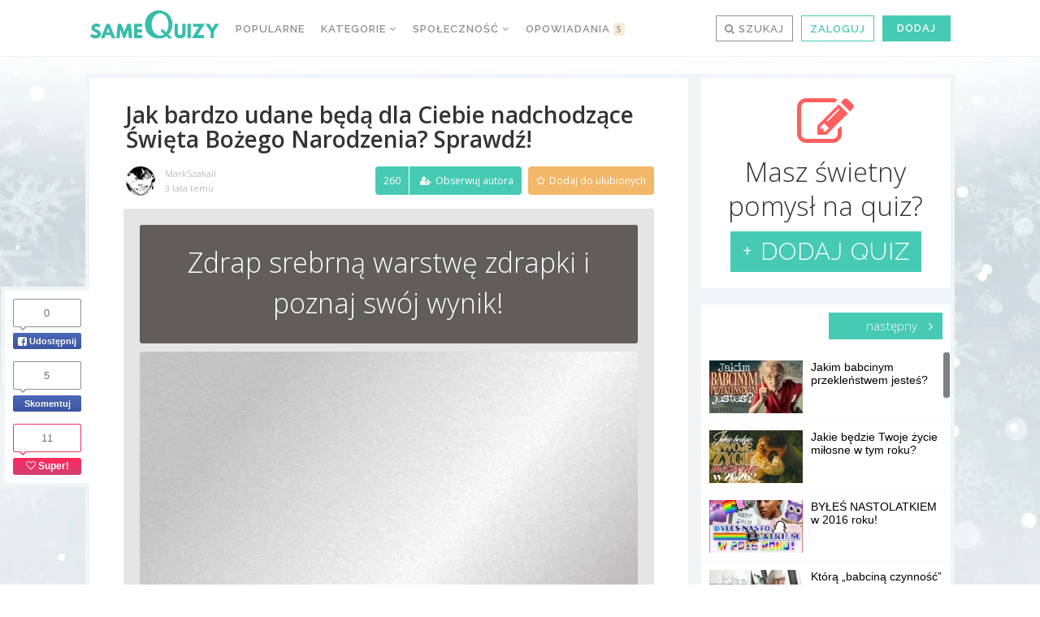

--- FILE ---
content_type: text/html; charset=UTF-8
request_url: https://samequizy.pl/ta-zdrapka-powie-ci-jak-bardzo-udane-beda-dla-ciebie-nadchodzace-swieta-bozego-narodzenia/
body_size: 45832
content:
<!doctype html><html lang="pl-PL"><head><meta http-equiv="Content-Type" content="text/html; charset=UTF-8" /><meta name="viewport" content="width=device-width,initial-scale=1,maximum-scale=5"><meta name="google-play-app" content="app-id=pl.filing.samequizy"><meta name="apple-itunes-app" content="app-id=1055405036"><meta http-equiv="X-UA-Compatible" content="IE=edge,chrome=1"><meta name="HandheldFriendly" content="true"><meta property="article:author" content="https://www.facebook.com/sameQuizy"><script src="/cdn-cgi/scripts/7d0fa10a/cloudflare-static/rocket-loader.min.js" data-cf-settings="7684f9a2970f51cb1a14cfe9-|49"></script><style id="ao_optimized_gfonts" media="print" onload="this.onload=null;this.media='all';">/* cyrillic-ext */
@font-face {
  font-family: 'Open Sans';
  font-style: italic;
  font-weight: 300;
  font-stretch: 100%;
  font-display: swap;
  src: url(/fonts.gstatic.com/s/opensans/v44/memtYaGs126MiZpBA-UFUIcVXSCEkx2cmqvXlWqWtE6FxZCJgvAQ.woff2) format('woff2');
  unicode-range: U+0460-052F, U+1C80-1C8A, U+20B4, U+2DE0-2DFF, U+A640-A69F, U+FE2E-FE2F;
}
/* cyrillic */
@font-face {
  font-family: 'Open Sans';
  font-style: italic;
  font-weight: 300;
  font-stretch: 100%;
  font-display: swap;
  src: url(/fonts.gstatic.com/s/opensans/v44/memtYaGs126MiZpBA-UFUIcVXSCEkx2cmqvXlWqWvU6FxZCJgvAQ.woff2) format('woff2');
  unicode-range: U+0301, U+0400-045F, U+0490-0491, U+04B0-04B1, U+2116;
}
/* greek-ext */
@font-face {
  font-family: 'Open Sans';
  font-style: italic;
  font-weight: 300;
  font-stretch: 100%;
  font-display: swap;
  src: url(/fonts.gstatic.com/s/opensans/v44/memtYaGs126MiZpBA-UFUIcVXSCEkx2cmqvXlWqWtU6FxZCJgvAQ.woff2) format('woff2');
  unicode-range: U+1F00-1FFF;
}
/* greek */
@font-face {
  font-family: 'Open Sans';
  font-style: italic;
  font-weight: 300;
  font-stretch: 100%;
  font-display: swap;
  src: url(/fonts.gstatic.com/s/opensans/v44/memtYaGs126MiZpBA-UFUIcVXSCEkx2cmqvXlWqWuk6FxZCJgvAQ.woff2) format('woff2');
  unicode-range: U+0370-0377, U+037A-037F, U+0384-038A, U+038C, U+038E-03A1, U+03A3-03FF;
}
/* hebrew */
@font-face {
  font-family: 'Open Sans';
  font-style: italic;
  font-weight: 300;
  font-stretch: 100%;
  font-display: swap;
  src: url(/fonts.gstatic.com/s/opensans/v44/memtYaGs126MiZpBA-UFUIcVXSCEkx2cmqvXlWqWu06FxZCJgvAQ.woff2) format('woff2');
  unicode-range: U+0307-0308, U+0590-05FF, U+200C-2010, U+20AA, U+25CC, U+FB1D-FB4F;
}
/* math */
@font-face {
  font-family: 'Open Sans';
  font-style: italic;
  font-weight: 300;
  font-stretch: 100%;
  font-display: swap;
  src: url(/fonts.gstatic.com/s/opensans/v44/memtYaGs126MiZpBA-UFUIcVXSCEkx2cmqvXlWqWxU6FxZCJgvAQ.woff2) format('woff2');
  unicode-range: U+0302-0303, U+0305, U+0307-0308, U+0310, U+0312, U+0315, U+031A, U+0326-0327, U+032C, U+032F-0330, U+0332-0333, U+0338, U+033A, U+0346, U+034D, U+0391-03A1, U+03A3-03A9, U+03B1-03C9, U+03D1, U+03D5-03D6, U+03F0-03F1, U+03F4-03F5, U+2016-2017, U+2034-2038, U+203C, U+2040, U+2043, U+2047, U+2050, U+2057, U+205F, U+2070-2071, U+2074-208E, U+2090-209C, U+20D0-20DC, U+20E1, U+20E5-20EF, U+2100-2112, U+2114-2115, U+2117-2121, U+2123-214F, U+2190, U+2192, U+2194-21AE, U+21B0-21E5, U+21F1-21F2, U+21F4-2211, U+2213-2214, U+2216-22FF, U+2308-230B, U+2310, U+2319, U+231C-2321, U+2336-237A, U+237C, U+2395, U+239B-23B7, U+23D0, U+23DC-23E1, U+2474-2475, U+25AF, U+25B3, U+25B7, U+25BD, U+25C1, U+25CA, U+25CC, U+25FB, U+266D-266F, U+27C0-27FF, U+2900-2AFF, U+2B0E-2B11, U+2B30-2B4C, U+2BFE, U+3030, U+FF5B, U+FF5D, U+1D400-1D7FF, U+1EE00-1EEFF;
}
/* symbols */
@font-face {
  font-family: 'Open Sans';
  font-style: italic;
  font-weight: 300;
  font-stretch: 100%;
  font-display: swap;
  src: url(/fonts.gstatic.com/s/opensans/v44/memtYaGs126MiZpBA-UFUIcVXSCEkx2cmqvXlWqW106FxZCJgvAQ.woff2) format('woff2');
  unicode-range: U+0001-000C, U+000E-001F, U+007F-009F, U+20DD-20E0, U+20E2-20E4, U+2150-218F, U+2190, U+2192, U+2194-2199, U+21AF, U+21E6-21F0, U+21F3, U+2218-2219, U+2299, U+22C4-22C6, U+2300-243F, U+2440-244A, U+2460-24FF, U+25A0-27BF, U+2800-28FF, U+2921-2922, U+2981, U+29BF, U+29EB, U+2B00-2BFF, U+4DC0-4DFF, U+FFF9-FFFB, U+10140-1018E, U+10190-1019C, U+101A0, U+101D0-101FD, U+102E0-102FB, U+10E60-10E7E, U+1D2C0-1D2D3, U+1D2E0-1D37F, U+1F000-1F0FF, U+1F100-1F1AD, U+1F1E6-1F1FF, U+1F30D-1F30F, U+1F315, U+1F31C, U+1F31E, U+1F320-1F32C, U+1F336, U+1F378, U+1F37D, U+1F382, U+1F393-1F39F, U+1F3A7-1F3A8, U+1F3AC-1F3AF, U+1F3C2, U+1F3C4-1F3C6, U+1F3CA-1F3CE, U+1F3D4-1F3E0, U+1F3ED, U+1F3F1-1F3F3, U+1F3F5-1F3F7, U+1F408, U+1F415, U+1F41F, U+1F426, U+1F43F, U+1F441-1F442, U+1F444, U+1F446-1F449, U+1F44C-1F44E, U+1F453, U+1F46A, U+1F47D, U+1F4A3, U+1F4B0, U+1F4B3, U+1F4B9, U+1F4BB, U+1F4BF, U+1F4C8-1F4CB, U+1F4D6, U+1F4DA, U+1F4DF, U+1F4E3-1F4E6, U+1F4EA-1F4ED, U+1F4F7, U+1F4F9-1F4FB, U+1F4FD-1F4FE, U+1F503, U+1F507-1F50B, U+1F50D, U+1F512-1F513, U+1F53E-1F54A, U+1F54F-1F5FA, U+1F610, U+1F650-1F67F, U+1F687, U+1F68D, U+1F691, U+1F694, U+1F698, U+1F6AD, U+1F6B2, U+1F6B9-1F6BA, U+1F6BC, U+1F6C6-1F6CF, U+1F6D3-1F6D7, U+1F6E0-1F6EA, U+1F6F0-1F6F3, U+1F6F7-1F6FC, U+1F700-1F7FF, U+1F800-1F80B, U+1F810-1F847, U+1F850-1F859, U+1F860-1F887, U+1F890-1F8AD, U+1F8B0-1F8BB, U+1F8C0-1F8C1, U+1F900-1F90B, U+1F93B, U+1F946, U+1F984, U+1F996, U+1F9E9, U+1FA00-1FA6F, U+1FA70-1FA7C, U+1FA80-1FA89, U+1FA8F-1FAC6, U+1FACE-1FADC, U+1FADF-1FAE9, U+1FAF0-1FAF8, U+1FB00-1FBFF;
}
/* vietnamese */
@font-face {
  font-family: 'Open Sans';
  font-style: italic;
  font-weight: 300;
  font-stretch: 100%;
  font-display: swap;
  src: url(/fonts.gstatic.com/s/opensans/v44/memtYaGs126MiZpBA-UFUIcVXSCEkx2cmqvXlWqWtk6FxZCJgvAQ.woff2) format('woff2');
  unicode-range: U+0102-0103, U+0110-0111, U+0128-0129, U+0168-0169, U+01A0-01A1, U+01AF-01B0, U+0300-0301, U+0303-0304, U+0308-0309, U+0323, U+0329, U+1EA0-1EF9, U+20AB;
}
/* latin-ext */
@font-face {
  font-family: 'Open Sans';
  font-style: italic;
  font-weight: 300;
  font-stretch: 100%;
  font-display: swap;
  src: url(/fonts.gstatic.com/s/opensans/v44/memtYaGs126MiZpBA-UFUIcVXSCEkx2cmqvXlWqWt06FxZCJgvAQ.woff2) format('woff2');
  unicode-range: U+0100-02BA, U+02BD-02C5, U+02C7-02CC, U+02CE-02D7, U+02DD-02FF, U+0304, U+0308, U+0329, U+1D00-1DBF, U+1E00-1E9F, U+1EF2-1EFF, U+2020, U+20A0-20AB, U+20AD-20C0, U+2113, U+2C60-2C7F, U+A720-A7FF;
}
/* latin */
@font-face {
  font-family: 'Open Sans';
  font-style: italic;
  font-weight: 300;
  font-stretch: 100%;
  font-display: swap;
  src: url(/fonts.gstatic.com/s/opensans/v44/memtYaGs126MiZpBA-UFUIcVXSCEkx2cmqvXlWqWuU6FxZCJgg.woff2) format('woff2');
  unicode-range: U+0000-00FF, U+0131, U+0152-0153, U+02BB-02BC, U+02C6, U+02DA, U+02DC, U+0304, U+0308, U+0329, U+2000-206F, U+20AC, U+2122, U+2191, U+2193, U+2212, U+2215, U+FEFF, U+FFFD;
}
/* cyrillic-ext */
@font-face {
  font-family: 'Open Sans';
  font-style: italic;
  font-weight: 400;
  font-stretch: 100%;
  font-display: swap;
  src: url(/fonts.gstatic.com/s/opensans/v44/memtYaGs126MiZpBA-UFUIcVXSCEkx2cmqvXlWqWtE6FxZCJgvAQ.woff2) format('woff2');
  unicode-range: U+0460-052F, U+1C80-1C8A, U+20B4, U+2DE0-2DFF, U+A640-A69F, U+FE2E-FE2F;
}
/* cyrillic */
@font-face {
  font-family: 'Open Sans';
  font-style: italic;
  font-weight: 400;
  font-stretch: 100%;
  font-display: swap;
  src: url(/fonts.gstatic.com/s/opensans/v44/memtYaGs126MiZpBA-UFUIcVXSCEkx2cmqvXlWqWvU6FxZCJgvAQ.woff2) format('woff2');
  unicode-range: U+0301, U+0400-045F, U+0490-0491, U+04B0-04B1, U+2116;
}
/* greek-ext */
@font-face {
  font-family: 'Open Sans';
  font-style: italic;
  font-weight: 400;
  font-stretch: 100%;
  font-display: swap;
  src: url(/fonts.gstatic.com/s/opensans/v44/memtYaGs126MiZpBA-UFUIcVXSCEkx2cmqvXlWqWtU6FxZCJgvAQ.woff2) format('woff2');
  unicode-range: U+1F00-1FFF;
}
/* greek */
@font-face {
  font-family: 'Open Sans';
  font-style: italic;
  font-weight: 400;
  font-stretch: 100%;
  font-display: swap;
  src: url(/fonts.gstatic.com/s/opensans/v44/memtYaGs126MiZpBA-UFUIcVXSCEkx2cmqvXlWqWuk6FxZCJgvAQ.woff2) format('woff2');
  unicode-range: U+0370-0377, U+037A-037F, U+0384-038A, U+038C, U+038E-03A1, U+03A3-03FF;
}
/* hebrew */
@font-face {
  font-family: 'Open Sans';
  font-style: italic;
  font-weight: 400;
  font-stretch: 100%;
  font-display: swap;
  src: url(/fonts.gstatic.com/s/opensans/v44/memtYaGs126MiZpBA-UFUIcVXSCEkx2cmqvXlWqWu06FxZCJgvAQ.woff2) format('woff2');
  unicode-range: U+0307-0308, U+0590-05FF, U+200C-2010, U+20AA, U+25CC, U+FB1D-FB4F;
}
/* math */
@font-face {
  font-family: 'Open Sans';
  font-style: italic;
  font-weight: 400;
  font-stretch: 100%;
  font-display: swap;
  src: url(/fonts.gstatic.com/s/opensans/v44/memtYaGs126MiZpBA-UFUIcVXSCEkx2cmqvXlWqWxU6FxZCJgvAQ.woff2) format('woff2');
  unicode-range: U+0302-0303, U+0305, U+0307-0308, U+0310, U+0312, U+0315, U+031A, U+0326-0327, U+032C, U+032F-0330, U+0332-0333, U+0338, U+033A, U+0346, U+034D, U+0391-03A1, U+03A3-03A9, U+03B1-03C9, U+03D1, U+03D5-03D6, U+03F0-03F1, U+03F4-03F5, U+2016-2017, U+2034-2038, U+203C, U+2040, U+2043, U+2047, U+2050, U+2057, U+205F, U+2070-2071, U+2074-208E, U+2090-209C, U+20D0-20DC, U+20E1, U+20E5-20EF, U+2100-2112, U+2114-2115, U+2117-2121, U+2123-214F, U+2190, U+2192, U+2194-21AE, U+21B0-21E5, U+21F1-21F2, U+21F4-2211, U+2213-2214, U+2216-22FF, U+2308-230B, U+2310, U+2319, U+231C-2321, U+2336-237A, U+237C, U+2395, U+239B-23B7, U+23D0, U+23DC-23E1, U+2474-2475, U+25AF, U+25B3, U+25B7, U+25BD, U+25C1, U+25CA, U+25CC, U+25FB, U+266D-266F, U+27C0-27FF, U+2900-2AFF, U+2B0E-2B11, U+2B30-2B4C, U+2BFE, U+3030, U+FF5B, U+FF5D, U+1D400-1D7FF, U+1EE00-1EEFF;
}
/* symbols */
@font-face {
  font-family: 'Open Sans';
  font-style: italic;
  font-weight: 400;
  font-stretch: 100%;
  font-display: swap;
  src: url(/fonts.gstatic.com/s/opensans/v44/memtYaGs126MiZpBA-UFUIcVXSCEkx2cmqvXlWqW106FxZCJgvAQ.woff2) format('woff2');
  unicode-range: U+0001-000C, U+000E-001F, U+007F-009F, U+20DD-20E0, U+20E2-20E4, U+2150-218F, U+2190, U+2192, U+2194-2199, U+21AF, U+21E6-21F0, U+21F3, U+2218-2219, U+2299, U+22C4-22C6, U+2300-243F, U+2440-244A, U+2460-24FF, U+25A0-27BF, U+2800-28FF, U+2921-2922, U+2981, U+29BF, U+29EB, U+2B00-2BFF, U+4DC0-4DFF, U+FFF9-FFFB, U+10140-1018E, U+10190-1019C, U+101A0, U+101D0-101FD, U+102E0-102FB, U+10E60-10E7E, U+1D2C0-1D2D3, U+1D2E0-1D37F, U+1F000-1F0FF, U+1F100-1F1AD, U+1F1E6-1F1FF, U+1F30D-1F30F, U+1F315, U+1F31C, U+1F31E, U+1F320-1F32C, U+1F336, U+1F378, U+1F37D, U+1F382, U+1F393-1F39F, U+1F3A7-1F3A8, U+1F3AC-1F3AF, U+1F3C2, U+1F3C4-1F3C6, U+1F3CA-1F3CE, U+1F3D4-1F3E0, U+1F3ED, U+1F3F1-1F3F3, U+1F3F5-1F3F7, U+1F408, U+1F415, U+1F41F, U+1F426, U+1F43F, U+1F441-1F442, U+1F444, U+1F446-1F449, U+1F44C-1F44E, U+1F453, U+1F46A, U+1F47D, U+1F4A3, U+1F4B0, U+1F4B3, U+1F4B9, U+1F4BB, U+1F4BF, U+1F4C8-1F4CB, U+1F4D6, U+1F4DA, U+1F4DF, U+1F4E3-1F4E6, U+1F4EA-1F4ED, U+1F4F7, U+1F4F9-1F4FB, U+1F4FD-1F4FE, U+1F503, U+1F507-1F50B, U+1F50D, U+1F512-1F513, U+1F53E-1F54A, U+1F54F-1F5FA, U+1F610, U+1F650-1F67F, U+1F687, U+1F68D, U+1F691, U+1F694, U+1F698, U+1F6AD, U+1F6B2, U+1F6B9-1F6BA, U+1F6BC, U+1F6C6-1F6CF, U+1F6D3-1F6D7, U+1F6E0-1F6EA, U+1F6F0-1F6F3, U+1F6F7-1F6FC, U+1F700-1F7FF, U+1F800-1F80B, U+1F810-1F847, U+1F850-1F859, U+1F860-1F887, U+1F890-1F8AD, U+1F8B0-1F8BB, U+1F8C0-1F8C1, U+1F900-1F90B, U+1F93B, U+1F946, U+1F984, U+1F996, U+1F9E9, U+1FA00-1FA6F, U+1FA70-1FA7C, U+1FA80-1FA89, U+1FA8F-1FAC6, U+1FACE-1FADC, U+1FADF-1FAE9, U+1FAF0-1FAF8, U+1FB00-1FBFF;
}
/* vietnamese */
@font-face {
  font-family: 'Open Sans';
  font-style: italic;
  font-weight: 400;
  font-stretch: 100%;
  font-display: swap;
  src: url(/fonts.gstatic.com/s/opensans/v44/memtYaGs126MiZpBA-UFUIcVXSCEkx2cmqvXlWqWtk6FxZCJgvAQ.woff2) format('woff2');
  unicode-range: U+0102-0103, U+0110-0111, U+0128-0129, U+0168-0169, U+01A0-01A1, U+01AF-01B0, U+0300-0301, U+0303-0304, U+0308-0309, U+0323, U+0329, U+1EA0-1EF9, U+20AB;
}
/* latin-ext */
@font-face {
  font-family: 'Open Sans';
  font-style: italic;
  font-weight: 400;
  font-stretch: 100%;
  font-display: swap;
  src: url(/fonts.gstatic.com/s/opensans/v44/memtYaGs126MiZpBA-UFUIcVXSCEkx2cmqvXlWqWt06FxZCJgvAQ.woff2) format('woff2');
  unicode-range: U+0100-02BA, U+02BD-02C5, U+02C7-02CC, U+02CE-02D7, U+02DD-02FF, U+0304, U+0308, U+0329, U+1D00-1DBF, U+1E00-1E9F, U+1EF2-1EFF, U+2020, U+20A0-20AB, U+20AD-20C0, U+2113, U+2C60-2C7F, U+A720-A7FF;
}
/* latin */
@font-face {
  font-family: 'Open Sans';
  font-style: italic;
  font-weight: 400;
  font-stretch: 100%;
  font-display: swap;
  src: url(/fonts.gstatic.com/s/opensans/v44/memtYaGs126MiZpBA-UFUIcVXSCEkx2cmqvXlWqWuU6FxZCJgg.woff2) format('woff2');
  unicode-range: U+0000-00FF, U+0131, U+0152-0153, U+02BB-02BC, U+02C6, U+02DA, U+02DC, U+0304, U+0308, U+0329, U+2000-206F, U+20AC, U+2122, U+2191, U+2193, U+2212, U+2215, U+FEFF, U+FFFD;
}
/* cyrillic-ext */
@font-face {
  font-family: 'Open Sans';
  font-style: italic;
  font-weight: 700;
  font-stretch: 100%;
  font-display: swap;
  src: url(/fonts.gstatic.com/s/opensans/v44/memtYaGs126MiZpBA-UFUIcVXSCEkx2cmqvXlWqWtE6FxZCJgvAQ.woff2) format('woff2');
  unicode-range: U+0460-052F, U+1C80-1C8A, U+20B4, U+2DE0-2DFF, U+A640-A69F, U+FE2E-FE2F;
}
/* cyrillic */
@font-face {
  font-family: 'Open Sans';
  font-style: italic;
  font-weight: 700;
  font-stretch: 100%;
  font-display: swap;
  src: url(/fonts.gstatic.com/s/opensans/v44/memtYaGs126MiZpBA-UFUIcVXSCEkx2cmqvXlWqWvU6FxZCJgvAQ.woff2) format('woff2');
  unicode-range: U+0301, U+0400-045F, U+0490-0491, U+04B0-04B1, U+2116;
}
/* greek-ext */
@font-face {
  font-family: 'Open Sans';
  font-style: italic;
  font-weight: 700;
  font-stretch: 100%;
  font-display: swap;
  src: url(/fonts.gstatic.com/s/opensans/v44/memtYaGs126MiZpBA-UFUIcVXSCEkx2cmqvXlWqWtU6FxZCJgvAQ.woff2) format('woff2');
  unicode-range: U+1F00-1FFF;
}
/* greek */
@font-face {
  font-family: 'Open Sans';
  font-style: italic;
  font-weight: 700;
  font-stretch: 100%;
  font-display: swap;
  src: url(/fonts.gstatic.com/s/opensans/v44/memtYaGs126MiZpBA-UFUIcVXSCEkx2cmqvXlWqWuk6FxZCJgvAQ.woff2) format('woff2');
  unicode-range: U+0370-0377, U+037A-037F, U+0384-038A, U+038C, U+038E-03A1, U+03A3-03FF;
}
/* hebrew */
@font-face {
  font-family: 'Open Sans';
  font-style: italic;
  font-weight: 700;
  font-stretch: 100%;
  font-display: swap;
  src: url(/fonts.gstatic.com/s/opensans/v44/memtYaGs126MiZpBA-UFUIcVXSCEkx2cmqvXlWqWu06FxZCJgvAQ.woff2) format('woff2');
  unicode-range: U+0307-0308, U+0590-05FF, U+200C-2010, U+20AA, U+25CC, U+FB1D-FB4F;
}
/* math */
@font-face {
  font-family: 'Open Sans';
  font-style: italic;
  font-weight: 700;
  font-stretch: 100%;
  font-display: swap;
  src: url(/fonts.gstatic.com/s/opensans/v44/memtYaGs126MiZpBA-UFUIcVXSCEkx2cmqvXlWqWxU6FxZCJgvAQ.woff2) format('woff2');
  unicode-range: U+0302-0303, U+0305, U+0307-0308, U+0310, U+0312, U+0315, U+031A, U+0326-0327, U+032C, U+032F-0330, U+0332-0333, U+0338, U+033A, U+0346, U+034D, U+0391-03A1, U+03A3-03A9, U+03B1-03C9, U+03D1, U+03D5-03D6, U+03F0-03F1, U+03F4-03F5, U+2016-2017, U+2034-2038, U+203C, U+2040, U+2043, U+2047, U+2050, U+2057, U+205F, U+2070-2071, U+2074-208E, U+2090-209C, U+20D0-20DC, U+20E1, U+20E5-20EF, U+2100-2112, U+2114-2115, U+2117-2121, U+2123-214F, U+2190, U+2192, U+2194-21AE, U+21B0-21E5, U+21F1-21F2, U+21F4-2211, U+2213-2214, U+2216-22FF, U+2308-230B, U+2310, U+2319, U+231C-2321, U+2336-237A, U+237C, U+2395, U+239B-23B7, U+23D0, U+23DC-23E1, U+2474-2475, U+25AF, U+25B3, U+25B7, U+25BD, U+25C1, U+25CA, U+25CC, U+25FB, U+266D-266F, U+27C0-27FF, U+2900-2AFF, U+2B0E-2B11, U+2B30-2B4C, U+2BFE, U+3030, U+FF5B, U+FF5D, U+1D400-1D7FF, U+1EE00-1EEFF;
}
/* symbols */
@font-face {
  font-family: 'Open Sans';
  font-style: italic;
  font-weight: 700;
  font-stretch: 100%;
  font-display: swap;
  src: url(/fonts.gstatic.com/s/opensans/v44/memtYaGs126MiZpBA-UFUIcVXSCEkx2cmqvXlWqW106FxZCJgvAQ.woff2) format('woff2');
  unicode-range: U+0001-000C, U+000E-001F, U+007F-009F, U+20DD-20E0, U+20E2-20E4, U+2150-218F, U+2190, U+2192, U+2194-2199, U+21AF, U+21E6-21F0, U+21F3, U+2218-2219, U+2299, U+22C4-22C6, U+2300-243F, U+2440-244A, U+2460-24FF, U+25A0-27BF, U+2800-28FF, U+2921-2922, U+2981, U+29BF, U+29EB, U+2B00-2BFF, U+4DC0-4DFF, U+FFF9-FFFB, U+10140-1018E, U+10190-1019C, U+101A0, U+101D0-101FD, U+102E0-102FB, U+10E60-10E7E, U+1D2C0-1D2D3, U+1D2E0-1D37F, U+1F000-1F0FF, U+1F100-1F1AD, U+1F1E6-1F1FF, U+1F30D-1F30F, U+1F315, U+1F31C, U+1F31E, U+1F320-1F32C, U+1F336, U+1F378, U+1F37D, U+1F382, U+1F393-1F39F, U+1F3A7-1F3A8, U+1F3AC-1F3AF, U+1F3C2, U+1F3C4-1F3C6, U+1F3CA-1F3CE, U+1F3D4-1F3E0, U+1F3ED, U+1F3F1-1F3F3, U+1F3F5-1F3F7, U+1F408, U+1F415, U+1F41F, U+1F426, U+1F43F, U+1F441-1F442, U+1F444, U+1F446-1F449, U+1F44C-1F44E, U+1F453, U+1F46A, U+1F47D, U+1F4A3, U+1F4B0, U+1F4B3, U+1F4B9, U+1F4BB, U+1F4BF, U+1F4C8-1F4CB, U+1F4D6, U+1F4DA, U+1F4DF, U+1F4E3-1F4E6, U+1F4EA-1F4ED, U+1F4F7, U+1F4F9-1F4FB, U+1F4FD-1F4FE, U+1F503, U+1F507-1F50B, U+1F50D, U+1F512-1F513, U+1F53E-1F54A, U+1F54F-1F5FA, U+1F610, U+1F650-1F67F, U+1F687, U+1F68D, U+1F691, U+1F694, U+1F698, U+1F6AD, U+1F6B2, U+1F6B9-1F6BA, U+1F6BC, U+1F6C6-1F6CF, U+1F6D3-1F6D7, U+1F6E0-1F6EA, U+1F6F0-1F6F3, U+1F6F7-1F6FC, U+1F700-1F7FF, U+1F800-1F80B, U+1F810-1F847, U+1F850-1F859, U+1F860-1F887, U+1F890-1F8AD, U+1F8B0-1F8BB, U+1F8C0-1F8C1, U+1F900-1F90B, U+1F93B, U+1F946, U+1F984, U+1F996, U+1F9E9, U+1FA00-1FA6F, U+1FA70-1FA7C, U+1FA80-1FA89, U+1FA8F-1FAC6, U+1FACE-1FADC, U+1FADF-1FAE9, U+1FAF0-1FAF8, U+1FB00-1FBFF;
}
/* vietnamese */
@font-face {
  font-family: 'Open Sans';
  font-style: italic;
  font-weight: 700;
  font-stretch: 100%;
  font-display: swap;
  src: url(/fonts.gstatic.com/s/opensans/v44/memtYaGs126MiZpBA-UFUIcVXSCEkx2cmqvXlWqWtk6FxZCJgvAQ.woff2) format('woff2');
  unicode-range: U+0102-0103, U+0110-0111, U+0128-0129, U+0168-0169, U+01A0-01A1, U+01AF-01B0, U+0300-0301, U+0303-0304, U+0308-0309, U+0323, U+0329, U+1EA0-1EF9, U+20AB;
}
/* latin-ext */
@font-face {
  font-family: 'Open Sans';
  font-style: italic;
  font-weight: 700;
  font-stretch: 100%;
  font-display: swap;
  src: url(/fonts.gstatic.com/s/opensans/v44/memtYaGs126MiZpBA-UFUIcVXSCEkx2cmqvXlWqWt06FxZCJgvAQ.woff2) format('woff2');
  unicode-range: U+0100-02BA, U+02BD-02C5, U+02C7-02CC, U+02CE-02D7, U+02DD-02FF, U+0304, U+0308, U+0329, U+1D00-1DBF, U+1E00-1E9F, U+1EF2-1EFF, U+2020, U+20A0-20AB, U+20AD-20C0, U+2113, U+2C60-2C7F, U+A720-A7FF;
}
/* latin */
@font-face {
  font-family: 'Open Sans';
  font-style: italic;
  font-weight: 700;
  font-stretch: 100%;
  font-display: swap;
  src: url(/fonts.gstatic.com/s/opensans/v44/memtYaGs126MiZpBA-UFUIcVXSCEkx2cmqvXlWqWuU6FxZCJgg.woff2) format('woff2');
  unicode-range: U+0000-00FF, U+0131, U+0152-0153, U+02BB-02BC, U+02C6, U+02DA, U+02DC, U+0304, U+0308, U+0329, U+2000-206F, U+20AC, U+2122, U+2191, U+2193, U+2212, U+2215, U+FEFF, U+FFFD;
}
/* cyrillic-ext */
@font-face {
  font-family: 'Open Sans';
  font-style: normal;
  font-weight: 300;
  font-stretch: 100%;
  font-display: swap;
  src: url(/fonts.gstatic.com/s/opensans/v44/memvYaGs126MiZpBA-UvWbX2vVnXBbObj2OVTSKmu0SC55K5gw.woff2) format('woff2');
  unicode-range: U+0460-052F, U+1C80-1C8A, U+20B4, U+2DE0-2DFF, U+A640-A69F, U+FE2E-FE2F;
}
/* cyrillic */
@font-face {
  font-family: 'Open Sans';
  font-style: normal;
  font-weight: 300;
  font-stretch: 100%;
  font-display: swap;
  src: url(/fonts.gstatic.com/s/opensans/v44/memvYaGs126MiZpBA-UvWbX2vVnXBbObj2OVTSumu0SC55K5gw.woff2) format('woff2');
  unicode-range: U+0301, U+0400-045F, U+0490-0491, U+04B0-04B1, U+2116;
}
/* greek-ext */
@font-face {
  font-family: 'Open Sans';
  font-style: normal;
  font-weight: 300;
  font-stretch: 100%;
  font-display: swap;
  src: url(/fonts.gstatic.com/s/opensans/v44/memvYaGs126MiZpBA-UvWbX2vVnXBbObj2OVTSOmu0SC55K5gw.woff2) format('woff2');
  unicode-range: U+1F00-1FFF;
}
/* greek */
@font-face {
  font-family: 'Open Sans';
  font-style: normal;
  font-weight: 300;
  font-stretch: 100%;
  font-display: swap;
  src: url(/fonts.gstatic.com/s/opensans/v44/memvYaGs126MiZpBA-UvWbX2vVnXBbObj2OVTSymu0SC55K5gw.woff2) format('woff2');
  unicode-range: U+0370-0377, U+037A-037F, U+0384-038A, U+038C, U+038E-03A1, U+03A3-03FF;
}
/* hebrew */
@font-face {
  font-family: 'Open Sans';
  font-style: normal;
  font-weight: 300;
  font-stretch: 100%;
  font-display: swap;
  src: url(/fonts.gstatic.com/s/opensans/v44/memvYaGs126MiZpBA-UvWbX2vVnXBbObj2OVTS2mu0SC55K5gw.woff2) format('woff2');
  unicode-range: U+0307-0308, U+0590-05FF, U+200C-2010, U+20AA, U+25CC, U+FB1D-FB4F;
}
/* math */
@font-face {
  font-family: 'Open Sans';
  font-style: normal;
  font-weight: 300;
  font-stretch: 100%;
  font-display: swap;
  src: url(/fonts.gstatic.com/s/opensans/v44/memvYaGs126MiZpBA-UvWbX2vVnXBbObj2OVTVOmu0SC55K5gw.woff2) format('woff2');
  unicode-range: U+0302-0303, U+0305, U+0307-0308, U+0310, U+0312, U+0315, U+031A, U+0326-0327, U+032C, U+032F-0330, U+0332-0333, U+0338, U+033A, U+0346, U+034D, U+0391-03A1, U+03A3-03A9, U+03B1-03C9, U+03D1, U+03D5-03D6, U+03F0-03F1, U+03F4-03F5, U+2016-2017, U+2034-2038, U+203C, U+2040, U+2043, U+2047, U+2050, U+2057, U+205F, U+2070-2071, U+2074-208E, U+2090-209C, U+20D0-20DC, U+20E1, U+20E5-20EF, U+2100-2112, U+2114-2115, U+2117-2121, U+2123-214F, U+2190, U+2192, U+2194-21AE, U+21B0-21E5, U+21F1-21F2, U+21F4-2211, U+2213-2214, U+2216-22FF, U+2308-230B, U+2310, U+2319, U+231C-2321, U+2336-237A, U+237C, U+2395, U+239B-23B7, U+23D0, U+23DC-23E1, U+2474-2475, U+25AF, U+25B3, U+25B7, U+25BD, U+25C1, U+25CA, U+25CC, U+25FB, U+266D-266F, U+27C0-27FF, U+2900-2AFF, U+2B0E-2B11, U+2B30-2B4C, U+2BFE, U+3030, U+FF5B, U+FF5D, U+1D400-1D7FF, U+1EE00-1EEFF;
}
/* symbols */
@font-face {
  font-family: 'Open Sans';
  font-style: normal;
  font-weight: 300;
  font-stretch: 100%;
  font-display: swap;
  src: url(/fonts.gstatic.com/s/opensans/v44/memvYaGs126MiZpBA-UvWbX2vVnXBbObj2OVTUGmu0SC55K5gw.woff2) format('woff2');
  unicode-range: U+0001-000C, U+000E-001F, U+007F-009F, U+20DD-20E0, U+20E2-20E4, U+2150-218F, U+2190, U+2192, U+2194-2199, U+21AF, U+21E6-21F0, U+21F3, U+2218-2219, U+2299, U+22C4-22C6, U+2300-243F, U+2440-244A, U+2460-24FF, U+25A0-27BF, U+2800-28FF, U+2921-2922, U+2981, U+29BF, U+29EB, U+2B00-2BFF, U+4DC0-4DFF, U+FFF9-FFFB, U+10140-1018E, U+10190-1019C, U+101A0, U+101D0-101FD, U+102E0-102FB, U+10E60-10E7E, U+1D2C0-1D2D3, U+1D2E0-1D37F, U+1F000-1F0FF, U+1F100-1F1AD, U+1F1E6-1F1FF, U+1F30D-1F30F, U+1F315, U+1F31C, U+1F31E, U+1F320-1F32C, U+1F336, U+1F378, U+1F37D, U+1F382, U+1F393-1F39F, U+1F3A7-1F3A8, U+1F3AC-1F3AF, U+1F3C2, U+1F3C4-1F3C6, U+1F3CA-1F3CE, U+1F3D4-1F3E0, U+1F3ED, U+1F3F1-1F3F3, U+1F3F5-1F3F7, U+1F408, U+1F415, U+1F41F, U+1F426, U+1F43F, U+1F441-1F442, U+1F444, U+1F446-1F449, U+1F44C-1F44E, U+1F453, U+1F46A, U+1F47D, U+1F4A3, U+1F4B0, U+1F4B3, U+1F4B9, U+1F4BB, U+1F4BF, U+1F4C8-1F4CB, U+1F4D6, U+1F4DA, U+1F4DF, U+1F4E3-1F4E6, U+1F4EA-1F4ED, U+1F4F7, U+1F4F9-1F4FB, U+1F4FD-1F4FE, U+1F503, U+1F507-1F50B, U+1F50D, U+1F512-1F513, U+1F53E-1F54A, U+1F54F-1F5FA, U+1F610, U+1F650-1F67F, U+1F687, U+1F68D, U+1F691, U+1F694, U+1F698, U+1F6AD, U+1F6B2, U+1F6B9-1F6BA, U+1F6BC, U+1F6C6-1F6CF, U+1F6D3-1F6D7, U+1F6E0-1F6EA, U+1F6F0-1F6F3, U+1F6F7-1F6FC, U+1F700-1F7FF, U+1F800-1F80B, U+1F810-1F847, U+1F850-1F859, U+1F860-1F887, U+1F890-1F8AD, U+1F8B0-1F8BB, U+1F8C0-1F8C1, U+1F900-1F90B, U+1F93B, U+1F946, U+1F984, U+1F996, U+1F9E9, U+1FA00-1FA6F, U+1FA70-1FA7C, U+1FA80-1FA89, U+1FA8F-1FAC6, U+1FACE-1FADC, U+1FADF-1FAE9, U+1FAF0-1FAF8, U+1FB00-1FBFF;
}
/* vietnamese */
@font-face {
  font-family: 'Open Sans';
  font-style: normal;
  font-weight: 300;
  font-stretch: 100%;
  font-display: swap;
  src: url(/fonts.gstatic.com/s/opensans/v44/memvYaGs126MiZpBA-UvWbX2vVnXBbObj2OVTSCmu0SC55K5gw.woff2) format('woff2');
  unicode-range: U+0102-0103, U+0110-0111, U+0128-0129, U+0168-0169, U+01A0-01A1, U+01AF-01B0, U+0300-0301, U+0303-0304, U+0308-0309, U+0323, U+0329, U+1EA0-1EF9, U+20AB;
}
/* latin-ext */
@font-face {
  font-family: 'Open Sans';
  font-style: normal;
  font-weight: 300;
  font-stretch: 100%;
  font-display: swap;
  src: url(/fonts.gstatic.com/s/opensans/v44/memvYaGs126MiZpBA-UvWbX2vVnXBbObj2OVTSGmu0SC55K5gw.woff2) format('woff2');
  unicode-range: U+0100-02BA, U+02BD-02C5, U+02C7-02CC, U+02CE-02D7, U+02DD-02FF, U+0304, U+0308, U+0329, U+1D00-1DBF, U+1E00-1E9F, U+1EF2-1EFF, U+2020, U+20A0-20AB, U+20AD-20C0, U+2113, U+2C60-2C7F, U+A720-A7FF;
}
/* latin */
@font-face {
  font-family: 'Open Sans';
  font-style: normal;
  font-weight: 300;
  font-stretch: 100%;
  font-display: swap;
  src: url(/fonts.gstatic.com/s/opensans/v44/memvYaGs126MiZpBA-UvWbX2vVnXBbObj2OVTS-mu0SC55I.woff2) format('woff2');
  unicode-range: U+0000-00FF, U+0131, U+0152-0153, U+02BB-02BC, U+02C6, U+02DA, U+02DC, U+0304, U+0308, U+0329, U+2000-206F, U+20AC, U+2122, U+2191, U+2193, U+2212, U+2215, U+FEFF, U+FFFD;
}
/* cyrillic-ext */
@font-face {
  font-family: 'Open Sans';
  font-style: normal;
  font-weight: 400;
  font-stretch: 100%;
  font-display: swap;
  src: url(/fonts.gstatic.com/s/opensans/v44/memvYaGs126MiZpBA-UvWbX2vVnXBbObj2OVTSKmu0SC55K5gw.woff2) format('woff2');
  unicode-range: U+0460-052F, U+1C80-1C8A, U+20B4, U+2DE0-2DFF, U+A640-A69F, U+FE2E-FE2F;
}
/* cyrillic */
@font-face {
  font-family: 'Open Sans';
  font-style: normal;
  font-weight: 400;
  font-stretch: 100%;
  font-display: swap;
  src: url(/fonts.gstatic.com/s/opensans/v44/memvYaGs126MiZpBA-UvWbX2vVnXBbObj2OVTSumu0SC55K5gw.woff2) format('woff2');
  unicode-range: U+0301, U+0400-045F, U+0490-0491, U+04B0-04B1, U+2116;
}
/* greek-ext */
@font-face {
  font-family: 'Open Sans';
  font-style: normal;
  font-weight: 400;
  font-stretch: 100%;
  font-display: swap;
  src: url(/fonts.gstatic.com/s/opensans/v44/memvYaGs126MiZpBA-UvWbX2vVnXBbObj2OVTSOmu0SC55K5gw.woff2) format('woff2');
  unicode-range: U+1F00-1FFF;
}
/* greek */
@font-face {
  font-family: 'Open Sans';
  font-style: normal;
  font-weight: 400;
  font-stretch: 100%;
  font-display: swap;
  src: url(/fonts.gstatic.com/s/opensans/v44/memvYaGs126MiZpBA-UvWbX2vVnXBbObj2OVTSymu0SC55K5gw.woff2) format('woff2');
  unicode-range: U+0370-0377, U+037A-037F, U+0384-038A, U+038C, U+038E-03A1, U+03A3-03FF;
}
/* hebrew */
@font-face {
  font-family: 'Open Sans';
  font-style: normal;
  font-weight: 400;
  font-stretch: 100%;
  font-display: swap;
  src: url(/fonts.gstatic.com/s/opensans/v44/memvYaGs126MiZpBA-UvWbX2vVnXBbObj2OVTS2mu0SC55K5gw.woff2) format('woff2');
  unicode-range: U+0307-0308, U+0590-05FF, U+200C-2010, U+20AA, U+25CC, U+FB1D-FB4F;
}
/* math */
@font-face {
  font-family: 'Open Sans';
  font-style: normal;
  font-weight: 400;
  font-stretch: 100%;
  font-display: swap;
  src: url(/fonts.gstatic.com/s/opensans/v44/memvYaGs126MiZpBA-UvWbX2vVnXBbObj2OVTVOmu0SC55K5gw.woff2) format('woff2');
  unicode-range: U+0302-0303, U+0305, U+0307-0308, U+0310, U+0312, U+0315, U+031A, U+0326-0327, U+032C, U+032F-0330, U+0332-0333, U+0338, U+033A, U+0346, U+034D, U+0391-03A1, U+03A3-03A9, U+03B1-03C9, U+03D1, U+03D5-03D6, U+03F0-03F1, U+03F4-03F5, U+2016-2017, U+2034-2038, U+203C, U+2040, U+2043, U+2047, U+2050, U+2057, U+205F, U+2070-2071, U+2074-208E, U+2090-209C, U+20D0-20DC, U+20E1, U+20E5-20EF, U+2100-2112, U+2114-2115, U+2117-2121, U+2123-214F, U+2190, U+2192, U+2194-21AE, U+21B0-21E5, U+21F1-21F2, U+21F4-2211, U+2213-2214, U+2216-22FF, U+2308-230B, U+2310, U+2319, U+231C-2321, U+2336-237A, U+237C, U+2395, U+239B-23B7, U+23D0, U+23DC-23E1, U+2474-2475, U+25AF, U+25B3, U+25B7, U+25BD, U+25C1, U+25CA, U+25CC, U+25FB, U+266D-266F, U+27C0-27FF, U+2900-2AFF, U+2B0E-2B11, U+2B30-2B4C, U+2BFE, U+3030, U+FF5B, U+FF5D, U+1D400-1D7FF, U+1EE00-1EEFF;
}
/* symbols */
@font-face {
  font-family: 'Open Sans';
  font-style: normal;
  font-weight: 400;
  font-stretch: 100%;
  font-display: swap;
  src: url(/fonts.gstatic.com/s/opensans/v44/memvYaGs126MiZpBA-UvWbX2vVnXBbObj2OVTUGmu0SC55K5gw.woff2) format('woff2');
  unicode-range: U+0001-000C, U+000E-001F, U+007F-009F, U+20DD-20E0, U+20E2-20E4, U+2150-218F, U+2190, U+2192, U+2194-2199, U+21AF, U+21E6-21F0, U+21F3, U+2218-2219, U+2299, U+22C4-22C6, U+2300-243F, U+2440-244A, U+2460-24FF, U+25A0-27BF, U+2800-28FF, U+2921-2922, U+2981, U+29BF, U+29EB, U+2B00-2BFF, U+4DC0-4DFF, U+FFF9-FFFB, U+10140-1018E, U+10190-1019C, U+101A0, U+101D0-101FD, U+102E0-102FB, U+10E60-10E7E, U+1D2C0-1D2D3, U+1D2E0-1D37F, U+1F000-1F0FF, U+1F100-1F1AD, U+1F1E6-1F1FF, U+1F30D-1F30F, U+1F315, U+1F31C, U+1F31E, U+1F320-1F32C, U+1F336, U+1F378, U+1F37D, U+1F382, U+1F393-1F39F, U+1F3A7-1F3A8, U+1F3AC-1F3AF, U+1F3C2, U+1F3C4-1F3C6, U+1F3CA-1F3CE, U+1F3D4-1F3E0, U+1F3ED, U+1F3F1-1F3F3, U+1F3F5-1F3F7, U+1F408, U+1F415, U+1F41F, U+1F426, U+1F43F, U+1F441-1F442, U+1F444, U+1F446-1F449, U+1F44C-1F44E, U+1F453, U+1F46A, U+1F47D, U+1F4A3, U+1F4B0, U+1F4B3, U+1F4B9, U+1F4BB, U+1F4BF, U+1F4C8-1F4CB, U+1F4D6, U+1F4DA, U+1F4DF, U+1F4E3-1F4E6, U+1F4EA-1F4ED, U+1F4F7, U+1F4F9-1F4FB, U+1F4FD-1F4FE, U+1F503, U+1F507-1F50B, U+1F50D, U+1F512-1F513, U+1F53E-1F54A, U+1F54F-1F5FA, U+1F610, U+1F650-1F67F, U+1F687, U+1F68D, U+1F691, U+1F694, U+1F698, U+1F6AD, U+1F6B2, U+1F6B9-1F6BA, U+1F6BC, U+1F6C6-1F6CF, U+1F6D3-1F6D7, U+1F6E0-1F6EA, U+1F6F0-1F6F3, U+1F6F7-1F6FC, U+1F700-1F7FF, U+1F800-1F80B, U+1F810-1F847, U+1F850-1F859, U+1F860-1F887, U+1F890-1F8AD, U+1F8B0-1F8BB, U+1F8C0-1F8C1, U+1F900-1F90B, U+1F93B, U+1F946, U+1F984, U+1F996, U+1F9E9, U+1FA00-1FA6F, U+1FA70-1FA7C, U+1FA80-1FA89, U+1FA8F-1FAC6, U+1FACE-1FADC, U+1FADF-1FAE9, U+1FAF0-1FAF8, U+1FB00-1FBFF;
}
/* vietnamese */
@font-face {
  font-family: 'Open Sans';
  font-style: normal;
  font-weight: 400;
  font-stretch: 100%;
  font-display: swap;
  src: url(/fonts.gstatic.com/s/opensans/v44/memvYaGs126MiZpBA-UvWbX2vVnXBbObj2OVTSCmu0SC55K5gw.woff2) format('woff2');
  unicode-range: U+0102-0103, U+0110-0111, U+0128-0129, U+0168-0169, U+01A0-01A1, U+01AF-01B0, U+0300-0301, U+0303-0304, U+0308-0309, U+0323, U+0329, U+1EA0-1EF9, U+20AB;
}
/* latin-ext */
@font-face {
  font-family: 'Open Sans';
  font-style: normal;
  font-weight: 400;
  font-stretch: 100%;
  font-display: swap;
  src: url(/fonts.gstatic.com/s/opensans/v44/memvYaGs126MiZpBA-UvWbX2vVnXBbObj2OVTSGmu0SC55K5gw.woff2) format('woff2');
  unicode-range: U+0100-02BA, U+02BD-02C5, U+02C7-02CC, U+02CE-02D7, U+02DD-02FF, U+0304, U+0308, U+0329, U+1D00-1DBF, U+1E00-1E9F, U+1EF2-1EFF, U+2020, U+20A0-20AB, U+20AD-20C0, U+2113, U+2C60-2C7F, U+A720-A7FF;
}
/* latin */
@font-face {
  font-family: 'Open Sans';
  font-style: normal;
  font-weight: 400;
  font-stretch: 100%;
  font-display: swap;
  src: url(/fonts.gstatic.com/s/opensans/v44/memvYaGs126MiZpBA-UvWbX2vVnXBbObj2OVTS-mu0SC55I.woff2) format('woff2');
  unicode-range: U+0000-00FF, U+0131, U+0152-0153, U+02BB-02BC, U+02C6, U+02DA, U+02DC, U+0304, U+0308, U+0329, U+2000-206F, U+20AC, U+2122, U+2191, U+2193, U+2212, U+2215, U+FEFF, U+FFFD;
}
/* cyrillic-ext */
@font-face {
  font-family: 'Open Sans';
  font-style: normal;
  font-weight: 600;
  font-stretch: 100%;
  font-display: swap;
  src: url(/fonts.gstatic.com/s/opensans/v44/memvYaGs126MiZpBA-UvWbX2vVnXBbObj2OVTSKmu0SC55K5gw.woff2) format('woff2');
  unicode-range: U+0460-052F, U+1C80-1C8A, U+20B4, U+2DE0-2DFF, U+A640-A69F, U+FE2E-FE2F;
}
/* cyrillic */
@font-face {
  font-family: 'Open Sans';
  font-style: normal;
  font-weight: 600;
  font-stretch: 100%;
  font-display: swap;
  src: url(/fonts.gstatic.com/s/opensans/v44/memvYaGs126MiZpBA-UvWbX2vVnXBbObj2OVTSumu0SC55K5gw.woff2) format('woff2');
  unicode-range: U+0301, U+0400-045F, U+0490-0491, U+04B0-04B1, U+2116;
}
/* greek-ext */
@font-face {
  font-family: 'Open Sans';
  font-style: normal;
  font-weight: 600;
  font-stretch: 100%;
  font-display: swap;
  src: url(/fonts.gstatic.com/s/opensans/v44/memvYaGs126MiZpBA-UvWbX2vVnXBbObj2OVTSOmu0SC55K5gw.woff2) format('woff2');
  unicode-range: U+1F00-1FFF;
}
/* greek */
@font-face {
  font-family: 'Open Sans';
  font-style: normal;
  font-weight: 600;
  font-stretch: 100%;
  font-display: swap;
  src: url(/fonts.gstatic.com/s/opensans/v44/memvYaGs126MiZpBA-UvWbX2vVnXBbObj2OVTSymu0SC55K5gw.woff2) format('woff2');
  unicode-range: U+0370-0377, U+037A-037F, U+0384-038A, U+038C, U+038E-03A1, U+03A3-03FF;
}
/* hebrew */
@font-face {
  font-family: 'Open Sans';
  font-style: normal;
  font-weight: 600;
  font-stretch: 100%;
  font-display: swap;
  src: url(/fonts.gstatic.com/s/opensans/v44/memvYaGs126MiZpBA-UvWbX2vVnXBbObj2OVTS2mu0SC55K5gw.woff2) format('woff2');
  unicode-range: U+0307-0308, U+0590-05FF, U+200C-2010, U+20AA, U+25CC, U+FB1D-FB4F;
}
/* math */
@font-face {
  font-family: 'Open Sans';
  font-style: normal;
  font-weight: 600;
  font-stretch: 100%;
  font-display: swap;
  src: url(/fonts.gstatic.com/s/opensans/v44/memvYaGs126MiZpBA-UvWbX2vVnXBbObj2OVTVOmu0SC55K5gw.woff2) format('woff2');
  unicode-range: U+0302-0303, U+0305, U+0307-0308, U+0310, U+0312, U+0315, U+031A, U+0326-0327, U+032C, U+032F-0330, U+0332-0333, U+0338, U+033A, U+0346, U+034D, U+0391-03A1, U+03A3-03A9, U+03B1-03C9, U+03D1, U+03D5-03D6, U+03F0-03F1, U+03F4-03F5, U+2016-2017, U+2034-2038, U+203C, U+2040, U+2043, U+2047, U+2050, U+2057, U+205F, U+2070-2071, U+2074-208E, U+2090-209C, U+20D0-20DC, U+20E1, U+20E5-20EF, U+2100-2112, U+2114-2115, U+2117-2121, U+2123-214F, U+2190, U+2192, U+2194-21AE, U+21B0-21E5, U+21F1-21F2, U+21F4-2211, U+2213-2214, U+2216-22FF, U+2308-230B, U+2310, U+2319, U+231C-2321, U+2336-237A, U+237C, U+2395, U+239B-23B7, U+23D0, U+23DC-23E1, U+2474-2475, U+25AF, U+25B3, U+25B7, U+25BD, U+25C1, U+25CA, U+25CC, U+25FB, U+266D-266F, U+27C0-27FF, U+2900-2AFF, U+2B0E-2B11, U+2B30-2B4C, U+2BFE, U+3030, U+FF5B, U+FF5D, U+1D400-1D7FF, U+1EE00-1EEFF;
}
/* symbols */
@font-face {
  font-family: 'Open Sans';
  font-style: normal;
  font-weight: 600;
  font-stretch: 100%;
  font-display: swap;
  src: url(/fonts.gstatic.com/s/opensans/v44/memvYaGs126MiZpBA-UvWbX2vVnXBbObj2OVTUGmu0SC55K5gw.woff2) format('woff2');
  unicode-range: U+0001-000C, U+000E-001F, U+007F-009F, U+20DD-20E0, U+20E2-20E4, U+2150-218F, U+2190, U+2192, U+2194-2199, U+21AF, U+21E6-21F0, U+21F3, U+2218-2219, U+2299, U+22C4-22C6, U+2300-243F, U+2440-244A, U+2460-24FF, U+25A0-27BF, U+2800-28FF, U+2921-2922, U+2981, U+29BF, U+29EB, U+2B00-2BFF, U+4DC0-4DFF, U+FFF9-FFFB, U+10140-1018E, U+10190-1019C, U+101A0, U+101D0-101FD, U+102E0-102FB, U+10E60-10E7E, U+1D2C0-1D2D3, U+1D2E0-1D37F, U+1F000-1F0FF, U+1F100-1F1AD, U+1F1E6-1F1FF, U+1F30D-1F30F, U+1F315, U+1F31C, U+1F31E, U+1F320-1F32C, U+1F336, U+1F378, U+1F37D, U+1F382, U+1F393-1F39F, U+1F3A7-1F3A8, U+1F3AC-1F3AF, U+1F3C2, U+1F3C4-1F3C6, U+1F3CA-1F3CE, U+1F3D4-1F3E0, U+1F3ED, U+1F3F1-1F3F3, U+1F3F5-1F3F7, U+1F408, U+1F415, U+1F41F, U+1F426, U+1F43F, U+1F441-1F442, U+1F444, U+1F446-1F449, U+1F44C-1F44E, U+1F453, U+1F46A, U+1F47D, U+1F4A3, U+1F4B0, U+1F4B3, U+1F4B9, U+1F4BB, U+1F4BF, U+1F4C8-1F4CB, U+1F4D6, U+1F4DA, U+1F4DF, U+1F4E3-1F4E6, U+1F4EA-1F4ED, U+1F4F7, U+1F4F9-1F4FB, U+1F4FD-1F4FE, U+1F503, U+1F507-1F50B, U+1F50D, U+1F512-1F513, U+1F53E-1F54A, U+1F54F-1F5FA, U+1F610, U+1F650-1F67F, U+1F687, U+1F68D, U+1F691, U+1F694, U+1F698, U+1F6AD, U+1F6B2, U+1F6B9-1F6BA, U+1F6BC, U+1F6C6-1F6CF, U+1F6D3-1F6D7, U+1F6E0-1F6EA, U+1F6F0-1F6F3, U+1F6F7-1F6FC, U+1F700-1F7FF, U+1F800-1F80B, U+1F810-1F847, U+1F850-1F859, U+1F860-1F887, U+1F890-1F8AD, U+1F8B0-1F8BB, U+1F8C0-1F8C1, U+1F900-1F90B, U+1F93B, U+1F946, U+1F984, U+1F996, U+1F9E9, U+1FA00-1FA6F, U+1FA70-1FA7C, U+1FA80-1FA89, U+1FA8F-1FAC6, U+1FACE-1FADC, U+1FADF-1FAE9, U+1FAF0-1FAF8, U+1FB00-1FBFF;
}
/* vietnamese */
@font-face {
  font-family: 'Open Sans';
  font-style: normal;
  font-weight: 600;
  font-stretch: 100%;
  font-display: swap;
  src: url(/fonts.gstatic.com/s/opensans/v44/memvYaGs126MiZpBA-UvWbX2vVnXBbObj2OVTSCmu0SC55K5gw.woff2) format('woff2');
  unicode-range: U+0102-0103, U+0110-0111, U+0128-0129, U+0168-0169, U+01A0-01A1, U+01AF-01B0, U+0300-0301, U+0303-0304, U+0308-0309, U+0323, U+0329, U+1EA0-1EF9, U+20AB;
}
/* latin-ext */
@font-face {
  font-family: 'Open Sans';
  font-style: normal;
  font-weight: 600;
  font-stretch: 100%;
  font-display: swap;
  src: url(/fonts.gstatic.com/s/opensans/v44/memvYaGs126MiZpBA-UvWbX2vVnXBbObj2OVTSGmu0SC55K5gw.woff2) format('woff2');
  unicode-range: U+0100-02BA, U+02BD-02C5, U+02C7-02CC, U+02CE-02D7, U+02DD-02FF, U+0304, U+0308, U+0329, U+1D00-1DBF, U+1E00-1E9F, U+1EF2-1EFF, U+2020, U+20A0-20AB, U+20AD-20C0, U+2113, U+2C60-2C7F, U+A720-A7FF;
}
/* latin */
@font-face {
  font-family: 'Open Sans';
  font-style: normal;
  font-weight: 600;
  font-stretch: 100%;
  font-display: swap;
  src: url(/fonts.gstatic.com/s/opensans/v44/memvYaGs126MiZpBA-UvWbX2vVnXBbObj2OVTS-mu0SC55I.woff2) format('woff2');
  unicode-range: U+0000-00FF, U+0131, U+0152-0153, U+02BB-02BC, U+02C6, U+02DA, U+02DC, U+0304, U+0308, U+0329, U+2000-206F, U+20AC, U+2122, U+2191, U+2193, U+2212, U+2215, U+FEFF, U+FFFD;
}
/* cyrillic-ext */
@font-face {
  font-family: 'Open Sans';
  font-style: normal;
  font-weight: 700;
  font-stretch: 100%;
  font-display: swap;
  src: url(/fonts.gstatic.com/s/opensans/v44/memvYaGs126MiZpBA-UvWbX2vVnXBbObj2OVTSKmu0SC55K5gw.woff2) format('woff2');
  unicode-range: U+0460-052F, U+1C80-1C8A, U+20B4, U+2DE0-2DFF, U+A640-A69F, U+FE2E-FE2F;
}
/* cyrillic */
@font-face {
  font-family: 'Open Sans';
  font-style: normal;
  font-weight: 700;
  font-stretch: 100%;
  font-display: swap;
  src: url(/fonts.gstatic.com/s/opensans/v44/memvYaGs126MiZpBA-UvWbX2vVnXBbObj2OVTSumu0SC55K5gw.woff2) format('woff2');
  unicode-range: U+0301, U+0400-045F, U+0490-0491, U+04B0-04B1, U+2116;
}
/* greek-ext */
@font-face {
  font-family: 'Open Sans';
  font-style: normal;
  font-weight: 700;
  font-stretch: 100%;
  font-display: swap;
  src: url(/fonts.gstatic.com/s/opensans/v44/memvYaGs126MiZpBA-UvWbX2vVnXBbObj2OVTSOmu0SC55K5gw.woff2) format('woff2');
  unicode-range: U+1F00-1FFF;
}
/* greek */
@font-face {
  font-family: 'Open Sans';
  font-style: normal;
  font-weight: 700;
  font-stretch: 100%;
  font-display: swap;
  src: url(/fonts.gstatic.com/s/opensans/v44/memvYaGs126MiZpBA-UvWbX2vVnXBbObj2OVTSymu0SC55K5gw.woff2) format('woff2');
  unicode-range: U+0370-0377, U+037A-037F, U+0384-038A, U+038C, U+038E-03A1, U+03A3-03FF;
}
/* hebrew */
@font-face {
  font-family: 'Open Sans';
  font-style: normal;
  font-weight: 700;
  font-stretch: 100%;
  font-display: swap;
  src: url(/fonts.gstatic.com/s/opensans/v44/memvYaGs126MiZpBA-UvWbX2vVnXBbObj2OVTS2mu0SC55K5gw.woff2) format('woff2');
  unicode-range: U+0307-0308, U+0590-05FF, U+200C-2010, U+20AA, U+25CC, U+FB1D-FB4F;
}
/* math */
@font-face {
  font-family: 'Open Sans';
  font-style: normal;
  font-weight: 700;
  font-stretch: 100%;
  font-display: swap;
  src: url(/fonts.gstatic.com/s/opensans/v44/memvYaGs126MiZpBA-UvWbX2vVnXBbObj2OVTVOmu0SC55K5gw.woff2) format('woff2');
  unicode-range: U+0302-0303, U+0305, U+0307-0308, U+0310, U+0312, U+0315, U+031A, U+0326-0327, U+032C, U+032F-0330, U+0332-0333, U+0338, U+033A, U+0346, U+034D, U+0391-03A1, U+03A3-03A9, U+03B1-03C9, U+03D1, U+03D5-03D6, U+03F0-03F1, U+03F4-03F5, U+2016-2017, U+2034-2038, U+203C, U+2040, U+2043, U+2047, U+2050, U+2057, U+205F, U+2070-2071, U+2074-208E, U+2090-209C, U+20D0-20DC, U+20E1, U+20E5-20EF, U+2100-2112, U+2114-2115, U+2117-2121, U+2123-214F, U+2190, U+2192, U+2194-21AE, U+21B0-21E5, U+21F1-21F2, U+21F4-2211, U+2213-2214, U+2216-22FF, U+2308-230B, U+2310, U+2319, U+231C-2321, U+2336-237A, U+237C, U+2395, U+239B-23B7, U+23D0, U+23DC-23E1, U+2474-2475, U+25AF, U+25B3, U+25B7, U+25BD, U+25C1, U+25CA, U+25CC, U+25FB, U+266D-266F, U+27C0-27FF, U+2900-2AFF, U+2B0E-2B11, U+2B30-2B4C, U+2BFE, U+3030, U+FF5B, U+FF5D, U+1D400-1D7FF, U+1EE00-1EEFF;
}
/* symbols */
@font-face {
  font-family: 'Open Sans';
  font-style: normal;
  font-weight: 700;
  font-stretch: 100%;
  font-display: swap;
  src: url(/fonts.gstatic.com/s/opensans/v44/memvYaGs126MiZpBA-UvWbX2vVnXBbObj2OVTUGmu0SC55K5gw.woff2) format('woff2');
  unicode-range: U+0001-000C, U+000E-001F, U+007F-009F, U+20DD-20E0, U+20E2-20E4, U+2150-218F, U+2190, U+2192, U+2194-2199, U+21AF, U+21E6-21F0, U+21F3, U+2218-2219, U+2299, U+22C4-22C6, U+2300-243F, U+2440-244A, U+2460-24FF, U+25A0-27BF, U+2800-28FF, U+2921-2922, U+2981, U+29BF, U+29EB, U+2B00-2BFF, U+4DC0-4DFF, U+FFF9-FFFB, U+10140-1018E, U+10190-1019C, U+101A0, U+101D0-101FD, U+102E0-102FB, U+10E60-10E7E, U+1D2C0-1D2D3, U+1D2E0-1D37F, U+1F000-1F0FF, U+1F100-1F1AD, U+1F1E6-1F1FF, U+1F30D-1F30F, U+1F315, U+1F31C, U+1F31E, U+1F320-1F32C, U+1F336, U+1F378, U+1F37D, U+1F382, U+1F393-1F39F, U+1F3A7-1F3A8, U+1F3AC-1F3AF, U+1F3C2, U+1F3C4-1F3C6, U+1F3CA-1F3CE, U+1F3D4-1F3E0, U+1F3ED, U+1F3F1-1F3F3, U+1F3F5-1F3F7, U+1F408, U+1F415, U+1F41F, U+1F426, U+1F43F, U+1F441-1F442, U+1F444, U+1F446-1F449, U+1F44C-1F44E, U+1F453, U+1F46A, U+1F47D, U+1F4A3, U+1F4B0, U+1F4B3, U+1F4B9, U+1F4BB, U+1F4BF, U+1F4C8-1F4CB, U+1F4D6, U+1F4DA, U+1F4DF, U+1F4E3-1F4E6, U+1F4EA-1F4ED, U+1F4F7, U+1F4F9-1F4FB, U+1F4FD-1F4FE, U+1F503, U+1F507-1F50B, U+1F50D, U+1F512-1F513, U+1F53E-1F54A, U+1F54F-1F5FA, U+1F610, U+1F650-1F67F, U+1F687, U+1F68D, U+1F691, U+1F694, U+1F698, U+1F6AD, U+1F6B2, U+1F6B9-1F6BA, U+1F6BC, U+1F6C6-1F6CF, U+1F6D3-1F6D7, U+1F6E0-1F6EA, U+1F6F0-1F6F3, U+1F6F7-1F6FC, U+1F700-1F7FF, U+1F800-1F80B, U+1F810-1F847, U+1F850-1F859, U+1F860-1F887, U+1F890-1F8AD, U+1F8B0-1F8BB, U+1F8C0-1F8C1, U+1F900-1F90B, U+1F93B, U+1F946, U+1F984, U+1F996, U+1F9E9, U+1FA00-1FA6F, U+1FA70-1FA7C, U+1FA80-1FA89, U+1FA8F-1FAC6, U+1FACE-1FADC, U+1FADF-1FAE9, U+1FAF0-1FAF8, U+1FB00-1FBFF;
}
/* vietnamese */
@font-face {
  font-family: 'Open Sans';
  font-style: normal;
  font-weight: 700;
  font-stretch: 100%;
  font-display: swap;
  src: url(/fonts.gstatic.com/s/opensans/v44/memvYaGs126MiZpBA-UvWbX2vVnXBbObj2OVTSCmu0SC55K5gw.woff2) format('woff2');
  unicode-range: U+0102-0103, U+0110-0111, U+0128-0129, U+0168-0169, U+01A0-01A1, U+01AF-01B0, U+0300-0301, U+0303-0304, U+0308-0309, U+0323, U+0329, U+1EA0-1EF9, U+20AB;
}
/* latin-ext */
@font-face {
  font-family: 'Open Sans';
  font-style: normal;
  font-weight: 700;
  font-stretch: 100%;
  font-display: swap;
  src: url(/fonts.gstatic.com/s/opensans/v44/memvYaGs126MiZpBA-UvWbX2vVnXBbObj2OVTSGmu0SC55K5gw.woff2) format('woff2');
  unicode-range: U+0100-02BA, U+02BD-02C5, U+02C7-02CC, U+02CE-02D7, U+02DD-02FF, U+0304, U+0308, U+0329, U+1D00-1DBF, U+1E00-1E9F, U+1EF2-1EFF, U+2020, U+20A0-20AB, U+20AD-20C0, U+2113, U+2C60-2C7F, U+A720-A7FF;
}
/* latin */
@font-face {
  font-family: 'Open Sans';
  font-style: normal;
  font-weight: 700;
  font-stretch: 100%;
  font-display: swap;
  src: url(/fonts.gstatic.com/s/opensans/v44/memvYaGs126MiZpBA-UvWbX2vVnXBbObj2OVTS-mu0SC55I.woff2) format('woff2');
  unicode-range: U+0000-00FF, U+0131, U+0152-0153, U+02BB-02BC, U+02C6, U+02DA, U+02DC, U+0304, U+0308, U+0329, U+2000-206F, U+20AC, U+2122, U+2191, U+2193, U+2212, U+2215, U+FEFF, U+FFFD;
}
/* cyrillic-ext */
@font-face {
  font-family: 'Raleway';
  font-style: normal;
  font-weight: 300;
  font-display: swap;
  src: url(/fonts.gstatic.com/s/raleway/v37/1Ptug8zYS_SKggPNyCAIT4ttDfCmxA.woff2) format('woff2');
  unicode-range: U+0460-052F, U+1C80-1C8A, U+20B4, U+2DE0-2DFF, U+A640-A69F, U+FE2E-FE2F;
}
/* cyrillic */
@font-face {
  font-family: 'Raleway';
  font-style: normal;
  font-weight: 300;
  font-display: swap;
  src: url(/fonts.gstatic.com/s/raleway/v37/1Ptug8zYS_SKggPNyCkIT4ttDfCmxA.woff2) format('woff2');
  unicode-range: U+0301, U+0400-045F, U+0490-0491, U+04B0-04B1, U+2116;
}
/* vietnamese */
@font-face {
  font-family: 'Raleway';
  font-style: normal;
  font-weight: 300;
  font-display: swap;
  src: url(/fonts.gstatic.com/s/raleway/v37/1Ptug8zYS_SKggPNyCIIT4ttDfCmxA.woff2) format('woff2');
  unicode-range: U+0102-0103, U+0110-0111, U+0128-0129, U+0168-0169, U+01A0-01A1, U+01AF-01B0, U+0300-0301, U+0303-0304, U+0308-0309, U+0323, U+0329, U+1EA0-1EF9, U+20AB;
}
/* latin-ext */
@font-face {
  font-family: 'Raleway';
  font-style: normal;
  font-weight: 300;
  font-display: swap;
  src: url(/fonts.gstatic.com/s/raleway/v37/1Ptug8zYS_SKggPNyCMIT4ttDfCmxA.woff2) format('woff2');
  unicode-range: U+0100-02BA, U+02BD-02C5, U+02C7-02CC, U+02CE-02D7, U+02DD-02FF, U+0304, U+0308, U+0329, U+1D00-1DBF, U+1E00-1E9F, U+1EF2-1EFF, U+2020, U+20A0-20AB, U+20AD-20C0, U+2113, U+2C60-2C7F, U+A720-A7FF;
}
/* latin */
@font-face {
  font-family: 'Raleway';
  font-style: normal;
  font-weight: 300;
  font-display: swap;
  src: url(/fonts.gstatic.com/s/raleway/v37/1Ptug8zYS_SKggPNyC0IT4ttDfA.woff2) format('woff2');
  unicode-range: U+0000-00FF, U+0131, U+0152-0153, U+02BB-02BC, U+02C6, U+02DA, U+02DC, U+0304, U+0308, U+0329, U+2000-206F, U+20AC, U+2122, U+2191, U+2193, U+2212, U+2215, U+FEFF, U+FFFD;
}
/* cyrillic-ext */
@font-face {
  font-family: 'Raleway';
  font-style: normal;
  font-weight: 400;
  font-display: swap;
  src: url(/fonts.gstatic.com/s/raleway/v37/1Ptug8zYS_SKggPNyCAIT4ttDfCmxA.woff2) format('woff2');
  unicode-range: U+0460-052F, U+1C80-1C8A, U+20B4, U+2DE0-2DFF, U+A640-A69F, U+FE2E-FE2F;
}
/* cyrillic */
@font-face {
  font-family: 'Raleway';
  font-style: normal;
  font-weight: 400;
  font-display: swap;
  src: url(/fonts.gstatic.com/s/raleway/v37/1Ptug8zYS_SKggPNyCkIT4ttDfCmxA.woff2) format('woff2');
  unicode-range: U+0301, U+0400-045F, U+0490-0491, U+04B0-04B1, U+2116;
}
/* vietnamese */
@font-face {
  font-family: 'Raleway';
  font-style: normal;
  font-weight: 400;
  font-display: swap;
  src: url(/fonts.gstatic.com/s/raleway/v37/1Ptug8zYS_SKggPNyCIIT4ttDfCmxA.woff2) format('woff2');
  unicode-range: U+0102-0103, U+0110-0111, U+0128-0129, U+0168-0169, U+01A0-01A1, U+01AF-01B0, U+0300-0301, U+0303-0304, U+0308-0309, U+0323, U+0329, U+1EA0-1EF9, U+20AB;
}
/* latin-ext */
@font-face {
  font-family: 'Raleway';
  font-style: normal;
  font-weight: 400;
  font-display: swap;
  src: url(/fonts.gstatic.com/s/raleway/v37/1Ptug8zYS_SKggPNyCMIT4ttDfCmxA.woff2) format('woff2');
  unicode-range: U+0100-02BA, U+02BD-02C5, U+02C7-02CC, U+02CE-02D7, U+02DD-02FF, U+0304, U+0308, U+0329, U+1D00-1DBF, U+1E00-1E9F, U+1EF2-1EFF, U+2020, U+20A0-20AB, U+20AD-20C0, U+2113, U+2C60-2C7F, U+A720-A7FF;
}
/* latin */
@font-face {
  font-family: 'Raleway';
  font-style: normal;
  font-weight: 400;
  font-display: swap;
  src: url(/fonts.gstatic.com/s/raleway/v37/1Ptug8zYS_SKggPNyC0IT4ttDfA.woff2) format('woff2');
  unicode-range: U+0000-00FF, U+0131, U+0152-0153, U+02BB-02BC, U+02C6, U+02DA, U+02DC, U+0304, U+0308, U+0329, U+2000-206F, U+20AC, U+2122, U+2191, U+2193, U+2212, U+2215, U+FEFF, U+FFFD;
}
/* cyrillic-ext */
@font-face {
  font-family: 'Raleway';
  font-style: normal;
  font-weight: 600;
  font-display: swap;
  src: url(/fonts.gstatic.com/s/raleway/v37/1Ptug8zYS_SKggPNyCAIT4ttDfCmxA.woff2) format('woff2');
  unicode-range: U+0460-052F, U+1C80-1C8A, U+20B4, U+2DE0-2DFF, U+A640-A69F, U+FE2E-FE2F;
}
/* cyrillic */
@font-face {
  font-family: 'Raleway';
  font-style: normal;
  font-weight: 600;
  font-display: swap;
  src: url(/fonts.gstatic.com/s/raleway/v37/1Ptug8zYS_SKggPNyCkIT4ttDfCmxA.woff2) format('woff2');
  unicode-range: U+0301, U+0400-045F, U+0490-0491, U+04B0-04B1, U+2116;
}
/* vietnamese */
@font-face {
  font-family: 'Raleway';
  font-style: normal;
  font-weight: 600;
  font-display: swap;
  src: url(/fonts.gstatic.com/s/raleway/v37/1Ptug8zYS_SKggPNyCIIT4ttDfCmxA.woff2) format('woff2');
  unicode-range: U+0102-0103, U+0110-0111, U+0128-0129, U+0168-0169, U+01A0-01A1, U+01AF-01B0, U+0300-0301, U+0303-0304, U+0308-0309, U+0323, U+0329, U+1EA0-1EF9, U+20AB;
}
/* latin-ext */
@font-face {
  font-family: 'Raleway';
  font-style: normal;
  font-weight: 600;
  font-display: swap;
  src: url(/fonts.gstatic.com/s/raleway/v37/1Ptug8zYS_SKggPNyCMIT4ttDfCmxA.woff2) format('woff2');
  unicode-range: U+0100-02BA, U+02BD-02C5, U+02C7-02CC, U+02CE-02D7, U+02DD-02FF, U+0304, U+0308, U+0329, U+1D00-1DBF, U+1E00-1E9F, U+1EF2-1EFF, U+2020, U+20A0-20AB, U+20AD-20C0, U+2113, U+2C60-2C7F, U+A720-A7FF;
}
/* latin */
@font-face {
  font-family: 'Raleway';
  font-style: normal;
  font-weight: 600;
  font-display: swap;
  src: url(/fonts.gstatic.com/s/raleway/v37/1Ptug8zYS_SKggPNyC0IT4ttDfA.woff2) format('woff2');
  unicode-range: U+0000-00FF, U+0131, U+0152-0153, U+02BB-02BC, U+02C6, U+02DA, U+02DC, U+0304, U+0308, U+0329, U+2000-206F, U+20AC, U+2122, U+2191, U+2193, U+2212, U+2215, U+FEFF, U+FFFD;
}
</style><link rel="apple-touch-icon" sizes="57x57" href="/apple-icon-57x57.png"><link rel="apple-touch-icon" sizes="60x60" href="/apple-icon-60x60.png"><link rel="apple-touch-icon" sizes="72x72" href="/apple-icon-72x72.png"><link rel="apple-touch-icon" sizes="76x76" href="/apple-icon-76x76.png"><link rel="apple-touch-icon" sizes="114x114" href="/apple-icon-114x114.png"><link rel="apple-touch-icon" sizes="120x120" href="/apple-icon-120x120.png"><link rel="apple-touch-icon" sizes="144x144" href="/apple-icon-144x144.png"><link rel="apple-touch-icon" sizes="152x152" href="/apple-icon-152x152.png"><link rel="apple-touch-icon" sizes="180x180" href="/apple-icon-180x180.png"><link rel="shortcut icon" href="/favicon.ico" /><link rel="alternate" type="application/rss+xml" title="sameQuizy.pl RSS-Feed" href="/feed"><link media="all" href="https://samequizy.pl/wp-content/cache/autoptimize/css/autoptimize_841fbf7d6cf7ec6470661f746445fa98.css?x83708" rel="stylesheet"><link media="screen" href="https://samequizy.pl/wp-content/cache/autoptimize/css/autoptimize_287ede673764a99b587acdaca7276862.css?x83708" rel="stylesheet"><title> Jak bardzo udane będą dla Ciebie nadchodzące Święta Bożego Narodzenia? Sprawdź! | sameQuizy</title><link rel="preconnect" href="https://spolecznosci.mgr.consensu.org/"><link rel="preconnect" href="https://a.spolecznosci.net"><link rel="preconnect" href="https://spolecznosci.net"><link rel="preconnect" href="https://get.optad360.io"><meta name='robots' content='max-image-preview:large' /><meta name="description" content="Odkryj srebrną warstwę zdrapki i sprawdź, w ilu procentach dopisze Ci szczęście, podczas nadchodzących Świąt!"/><meta name="robots" content="max-snippet:-1, max-image-preview:large, max-video-preview:-1"/><link rel="canonical" href="https://samequizy.pl/ta-zdrapka-powie-ci-jak-bardzo-udane-beda-dla-ciebie-nadchodzace-swieta-bozego-narodzenia/" /><meta property="og:locale" content="pl_PL" /><meta property="og:type" content="article" /><meta property="og:title" content="Jak bardzo udane będą dla Ciebie nadchodzące Święta Bożego Narodzenia? Sprawdź!" /><meta property="og:description" content="Odkryj srebrną warstwę zdrapki i sprawdź, w ilu procentach dopisze Ci szczęście, podczas nadchodzących Świąt!" /><meta property="og:url" content="https://samequizy.pl/ta-zdrapka-powie-ci-jak-bardzo-udane-beda-dla-ciebie-nadchodzace-swieta-bozego-narodzenia/" /><meta property="og:site_name" content="sameQuizy" /><meta property="article:publisher" content="https://www.facebook.com/sameQuizy" /><meta property="article:tag" content="bozenarodzenie" /><meta property="article:tag" content="sprawdznaileprocent" /><meta property="article:tag" content="święta" /><meta property="article:tag" content="udaneswieta" /><meta property="article:tag" content="zdrapka" /><meta property="article:section" content="Poczekalnia" /><meta property="article:published_time" content="2022-12-22T18:37:18+00:00" /><meta property="article:modified_time" content="2023-12-13T17:57:40+00:00" /><meta property="og:updated_time" content="2023-12-13T17:57:40+00:00" /><meta property="fb:app_id" content="2214841268766312" /><meta property="og:image" content="https://samequizy.pl/wp-content/uploads/2023/12/13/images_f0dc52b95e28.jpeg" /><meta property="og:image:secure_url" content="https://samequizy.pl/wp-content/uploads/2023/12/13/images_f0dc52b95e28.jpeg" /><meta property="og:image:width" content="600" /><meta property="og:image:height" content="350" /><meta name="twitter:card" content="summary" /><meta name="twitter:description" content="Odkryj srebrną warstwę zdrapki i sprawdź, w ilu procentach dopisze Ci szczęście, podczas nadchodzących Świąt!" /><meta name="twitter:title" content="Jak bardzo udane będą dla Ciebie nadchodzące Święta Bożego Narodzenia? Sprawdź! | sameQuizy" /><meta name="twitter:image" content="https://samequizy.pl/wp-content/uploads/2023/12/13/images_f0dc52b95e28.jpeg" /> <script type='application/ld+json' class='yoast-schema-graph yoast-schema-graph--main'>{"@context":"https://schema.org","@graph":[{"@type":"Organization","@id":"https://samequizy.pl/#organization","name":"sameQuizy","url":"https://samequizy.pl/","sameAs":["https://www.facebook.com/sameQuizy","https://www.instagram.com/sameQuizy/"],"logo":{"@type":"ImageObject","@id":"https://samequizy.pl/#logo","inLanguage":"pl-PL","url":"https://samequizy.pl/wp-content/uploads/2019/08/filing_images_cb1ee0a155e9.png","width":512,"height":512,"caption":"sameQuizy"},"image":{"@id":"https://samequizy.pl/#logo"}},{"@type":"WebSite","@id":"https://samequizy.pl/#website","url":"https://samequizy.pl/","name":"sameQuizy","inLanguage":"pl-PL","description":"\u2028Quizy, Testy, G\u0142osowania - rozwi\u0105zuj i tw\u00f3rz w\u0142asne. Najwi\u0119kszy serwis z quizami w Polsce! Quizy na ka\u017cdy temat, rozwi\u0105\u017c Quiz ju\u017c teraz!","publisher":{"@id":"https://samequizy.pl/#organization"},"potentialAction":[{"@type":"SearchAction","target":"https://samequizy.pl/?s={search_term_string}","query-input":"required name=search_term_string"}]},{"@type":"ImageObject","@id":"https://samequizy.pl/ta-zdrapka-powie-ci-jak-bardzo-udane-beda-dla-ciebie-nadchodzace-swieta-bozego-narodzenia/#primaryimage","inLanguage":"pl-PL","url":"https://samequizy.pl/wp-content/uploads/2023/12/13/images_f0dc52b95e28.jpeg","width":600,"height":350},{"@type":"WebPage","@id":"https://samequizy.pl/ta-zdrapka-powie-ci-jak-bardzo-udane-beda-dla-ciebie-nadchodzace-swieta-bozego-narodzenia/#webpage","url":"https://samequizy.pl/ta-zdrapka-powie-ci-jak-bardzo-udane-beda-dla-ciebie-nadchodzace-swieta-bozego-narodzenia/","name":"Jak bardzo udane b\u0119d\u0105 dla Ciebie nadchodz\u0105ce \u015awi\u0119ta Bo\u017cego Narodzenia? Sprawd\u017a! | sameQuizy","isPartOf":{"@id":"https://samequizy.pl/#website"},"inLanguage":"pl-PL","primaryImageOfPage":{"@id":"https://samequizy.pl/ta-zdrapka-powie-ci-jak-bardzo-udane-beda-dla-ciebie-nadchodzace-swieta-bozego-narodzenia/#primaryimage"},"datePublished":"2022-12-22T18:37:18+00:00","dateModified":"2023-12-13T17:57:40+00:00","description":"Odkryj srebrn\u0105 warstw\u0119 zdrapki i sprawd\u017a, w ilu procentach dopisze Ci szcz\u0119\u015bcie, podczas nadchodz\u0105cych \u015awi\u0105t!","potentialAction":[{"@type":"ReadAction","target":["https://samequizy.pl/ta-zdrapka-powie-ci-jak-bardzo-udane-beda-dla-ciebie-nadchodzace-swieta-bozego-narodzenia/"]}]},{"@type":"Article","@id":"https://samequizy.pl/ta-zdrapka-powie-ci-jak-bardzo-udane-beda-dla-ciebie-nadchodzace-swieta-bozego-narodzenia/#article","isPartOf":{"@id":"https://samequizy.pl/ta-zdrapka-powie-ci-jak-bardzo-udane-beda-dla-ciebie-nadchodzace-swieta-bozego-narodzenia/#webpage"},"author":{"@id":"https://samequizy.pl/#/schema/person/bf6d3b531c3287016cf362c9eb017416"},"headline":"Jak bardzo udane b\u0119d\u0105 dla Ciebie nadchodz\u0105ce \u015awi\u0119ta Bo\u017cego Narodzenia? Sprawd\u017a!","datePublished":"2022-12-22T18:37:18+00:00","dateModified":"2023-12-13T17:57:40+00:00","commentCount":6,"mainEntityOfPage":{"@id":"https://samequizy.pl/ta-zdrapka-powie-ci-jak-bardzo-udane-beda-dla-ciebie-nadchodzace-swieta-bozego-narodzenia/#webpage"},"publisher":{"@id":"https://samequizy.pl/#organization"},"image":{"@id":"https://samequizy.pl/ta-zdrapka-powie-ci-jak-bardzo-udane-beda-dla-ciebie-nadchodzace-swieta-bozego-narodzenia/#primaryimage"},"keywords":"bozenarodzenie,sprawdznaileprocent,\u015bwi\u0119ta,udaneswieta,zdrapka","articleSection":"NSFW,NSM,Poczekalnia,Quiz,Zdrapka","inLanguage":"pl-PL","potentialAction":[{"@type":"CommentAction","name":"Comment","target":["https://samequizy.pl/ta-zdrapka-powie-ci-jak-bardzo-udane-beda-dla-ciebie-nadchodzace-swieta-bozego-narodzenia/#respond"]}]},{"@type":["Person"],"@id":"https://samequizy.pl/#/schema/person/bf6d3b531c3287016cf362c9eb017416","name":"MarkSzakall","image":{"@type":"ImageObject","@id":"https://samequizy.pl/#authorlogo","inLanguage":"pl-PL","url":"https://samequizy.pl/wp-content/uploads/2025/12/29/images_85186b43ce0d5-96x96.jpg","caption":"MarkSzakall"},"description":"\u275e\ud835\udcb2\ud835\udcbd\ud835\udcf8 \ud835\udccc\u212f \ud835\udcb6\ud835\udcc7\u212f \ud835\udcbe\ud835\udcc8 \ud835\udcb9\u212f\ud835\udcc9\u212f\ud835\udcc7\ud835\udcc2\ud835\udcbe\ud835\udcc3\u212f\ud835\udcb9 \ud835\udcb7\ud835\udcce \ud835\udcc9\ud835\udcbd\u212f \ud835\udcc8\ud835\udcb8\ud835\udcb6\ud835\udcc7\ud835\udcc8 \r\n\ud835\udc9f\u212f\ud835\udcb6\ud835\udcc9\ud835\udcbd \ud835\udcbe\ud835\udcc8 \ud835\udcc1\ud835\udcbe\ud835\udcc0\u212f \ud835\udcb6 \u2134\ud835\udcc3\u212f \ud835\udccc\ud835\udcb6\ud835\udcce \ud835\udcc9\ud835\udcbe\ud835\udcb8\ud835\udcc0\u212f\ud835\udcc9 \ud835\udcc9\u2134 \ud835\udcb6 \ud835\udcb9\ud835\udcbe\ud835\udcc8\ud835\udcc9\ud835\udcb6\ud835\udcc3\ud835\udcc9 \ud835\udcc8\ud835\udcc9\ud835\udcb6\ud835\udcc7  \r\n\ud835\udc9c\ud835\udcc1\ud835\udcc1 \ud835\udccc\u212f \ud835\udcb6\ud835\udcc7\u212f \ud835\udcbe\ud835\udcc8 \ud835\udcb6 \ud835\udcb8\u2134\ud835\udcc8\ud835\udcc2\ud835\udcbe\ud835\udcb8 \ud835\udcb9\ud835\udcca\ud835\udcc8\ud835\udcc9 \ud835\udcc9\ud835\udcbd\ud835\udcb6\ud835\udcc9 \ud835\udcc8\ud835\udcb8\ud835\udcb6\ud835\udcc9\ud835\udcc9\u212f\ud835\udcc7\ud835\udcc8 \ud835\udcbb\ud835\udcc7\u212f\u212f\r\n\ud835\udcb2\ud835\udcbe\ud835\udcc9\ud835\udcbd \ud835\udcc3\u2134 \ud835\udcc8\u212f\ud835\udcc3\ud835\udcc8\u212f \u2134\ud835\udcbb \ud835\udcb9\ud835\udcbe\ud835\udcc7\u212f\ud835\udcb8\ud835\udcc9\ud835\udcbe\u2134\ud835\udcc3 \ud835\udccc\u212f \ud835\udcb6\ud835\udcc7\u212f \ud835\udcbf\ud835\udcca\ud835\udcc8\ud835\udcc9 \ud835\udccc\ud835\udcb6\ud835\udcc3\ud835\udcb9\u212f\ud835\udcc7\ud835\udcbe\ud835\udcc3\ud835\udcf0 \u275e\r\n\r\n.\r\nKings Of Leon \u2013 Pyro\r\n0:00 \u2981\u2501\u2501\u2501\u2501\u2501\u2501\u2501\u2501\u2501\u2501\u2501 4:11\r\n\u21c6                \u25c1    \u275a\u275a   \u25b7                   \u21bb\r\n\r\n.\r\nAlice In Chains \u2013 Down In A Hole\r\n0:00 \u2981\u2501\u2501\u2501\u2501\u2501\u2501\u2501\u2501\u2501\u2501\u2501 5:38\r\n\u21c6                \u25c1    \u275a\u275a   \u25b7                   \u21bb\r\n\r\n.\r\nPink Floyd \u2013 Sorrow\r\n0:00 \u2981\u2501\u2501\u2501\u2501\u2501\u2501\u2501\u2501\u2501\u2501\u2501 8:45\r\n\u21c6                 \u25c1    \u275a\u275a   \u25b7                   \u21bb\r\n\r\n.\r\n\ud835\ude49\ud835\ude56\ud835\ude5f\ud835\ude65\ud835\ude5e\ud835\ude5a\ud835\ude67\ud835\ude6c \ud835\ude58\ud835\ude64\u015b \ud835\ude64 \ud835\ude62\ud835\ude64\ud835\ude5e\ud835\ude62 \ud835\ude65\ud835\ude67\ud835\ude64\ud835\ude5b\ud835\ude5e\ud835\ude61\ud835\ude6a...\r\n\u2022 Ten profil stanowi dla mnie przestrze\u0144 do kreatywnego wyra\u017cania siebie za pomoc\u0105 wszelkiego rodzaju publikowanych quiz\u00f3w, wierszy, opowiada\u0144 oraz wpis\u00f3w, w kt\u00f3rych poruszam r\u00f3\u017cn\u0105 tematyk\u0119, nie zawsze bezpo\u015brednio zwi\u0105zan\u0105 z t\u0105 stron\u0105.\r\n\u2022 Nowe quizy b\u0119d\u0105 si\u0119 pojawia\u0107 nieregularnie, ale nie cz\u0119\u015bciej ni\u017c raz na tydzie\u0144 \u2013 du\u017co zale\u017cy od czasu, samopoczucia i weny. Zw\u0142aszcza od czasu.\r\n\u2022 Wpisy powinny pojawia\u0107 si\u0119 min. raz w tygodniu, cho\u0107 w zale\u017cno\u015bci o","sameAs":[]}]}</script> <link rel='dns-prefetch' href='//cdn.jsdelivr.net' /><link rel='dns-prefetch' href='//www.google.com' /><link href='https://fonts.gstatic.com' crossorigin='anonymous' rel='preconnect' /><link rel="alternate" type="application/rss+xml" title="sameQuizy &raquo; Kanał z wpisami" href="https://samequizy.pl/feed/" />  <script type="text/javascript" data-cfasync="false">var disableStr = 'ga-disable-UA-62712906-1';

	/* Function to detect opted out users */
	function __gaTrackerIsOptedOut() {
		return document.cookie.indexOf(disableStr + '=true') > -1;
	}

	/* Disable tracking if the opt-out cookie exists. */
	if ( __gaTrackerIsOptedOut() ) {
		window[disableStr] = true;
	}

	/* Opt-out function */
	function __gaTrackerOptout() {
	  document.cookie = disableStr + '=true; expires=Thu, 31 Dec 2099 23:59:59 UTC; path=/';
	  window[disableStr] = true;
	}
		(function(i,s,o,g,r,a,m){i['GoogleAnalyticsObject']=r;i[r]=i[r]||function(){
		(i[r].q=i[r].q||[]).push(arguments)},i[r].l=1*new Date();a=s.createElement(o),
		m=s.getElementsByTagName(o)[0];a.async=1;a.src=g;m.parentNode.insertBefore(a,m)
	})(window,document,'script','//www.google-analytics.com/analytics.js','__gaTracker');

	__gaTracker('create', 'UA-62712906-1', 'auto', {'allowAnchor':true,'allowLinker':true});
	__gaTracker('set', 'forceSSL', true);
	__gaTracker('set', 'dimension1' , 'trending');
	__gaTracker('require', 'displayfeatures');
	__gaTracker('send','pageview');</script> <link rel='stylesheet' id='dashicons-css' href='https://samequizy.pl/wp-includes/css/dashicons.min.css?x83708' type='text/css' media='all' /> <!--[if lt IE 9]><link rel='stylesheet' id='ie8-css' href='https://samequizy.pl/wp-content/themes/filing/css/ie8.css?x83708' type='text/css' media='all' /> <![endif]--> <script type="7684f9a2970f51cb1a14cfe9-text/javascript" src="https://samequizy.pl/wp-includes/js/jquery/jquery.min.js?x83708" id="jquery-core-js"></script> <script type="7684f9a2970f51cb1a14cfe9-text/javascript" src="https://samequizy.pl/wp-includes/js/jquery/jquery-migrate.min.js?x83708" id="jquery-migrate-js"></script> <script defer id="post-views-counter-frontend-js-before" src="[data-uri]" type="7684f9a2970f51cb1a14cfe9-text/javascript"></script> <script defer type="7684f9a2970f51cb1a14cfe9-text/javascript" src="https://samequizy.pl/wp-content/plugins/post-views-counter/js/frontend.min.js?x83708" id="post-views-counter-frontend-js"></script> <script defer type="7684f9a2970f51cb1a14cfe9-text/javascript" src="https://samequizy.pl/wp-content/cache/autoptimize/js/autoptimize_single_c2e6c816533ab8b4d5766def331b8c77.js?x83708" id="tml-themed-profiles-js"></script> <script defer type="7684f9a2970f51cb1a14cfe9-text/javascript" src="https://samequizy.pl/wp-content/cache/autoptimize/js/autoptimize_single_d6d30c205005de61fe48374feafd1cfa.js?x83708" id="modernizer-js"></script> <script defer type="7684f9a2970f51cb1a14cfe9-text/javascript" src="https://samequizy.pl/wp-content/themes/filing/js/jquery.countdown.min.js?x83708" id="countdown-js"></script> <script defer type="7684f9a2970f51cb1a14cfe9-text/javascript" src="https://samequizy.pl/wp-content/cache/autoptimize/js/autoptimize_single_64b7aa206044d896c50d8a4871b7f0c5.js?x83708" id="charcount-js"></script> <link rel="https://api.w.org/" href="https://samequizy.pl/wp-json/" /><link rel="alternate" type="application/json" href="https://samequizy.pl/wp-json/wp/v2/posts/11657074" /><link rel="EditURI" type="application/rsd+xml" title="RSD" href="https://samequizy.pl/xmlrpc.php?rsd" /><meta name="generator" content="WordPress 6.5.4" /><link rel='shortlink' href='https://samequizy.pl/?p=11657074' /> <script async src="https://samequizy.pl/wp-content/cache/autoptimize/js/autoptimize_single_d49c33975883c9071c2fbe0a8978cb1b.js?x83708" type="7684f9a2970f51cb1a14cfe9-text/javascript"></script> 
 <script async src="https://www.googletagmanager.com/gtag/js?id=G-W2KLNEGWL5" type="7684f9a2970f51cb1a14cfe9-text/javascript"></script> <script defer src="[data-uri]" type="7684f9a2970f51cb1a14cfe9-text/javascript"></script> <script async src="//cmp.optad360.io/items/c4629144-5bc6-4343-99ff-1e12bbc39be9.min.js" type="7684f9a2970f51cb1a14cfe9-text/javascript"></script> <script defer src="[data-uri]" type="7684f9a2970f51cb1a14cfe9-text/javascript"></script> </head><body class="post-template-default single single-post postid-11657074 single-format-standard swieta" data-smooth-scrolling="0" data-responsive="1" ><div id="header-outer" data-using-logo="1" data-logo-height="60" data-padding="1" data-header-resize="0"><header id="top"><div class="navbar"><div id="search-outer"><div id="search"><div class="container"><div id="search-box"><div class="span_9"><form action="https://samequizy.pl" method="GET"><div class="rowcol"><div class="col-8"> <input type="text" id="searchinput" name="s" value="" placeholder="Szukaj quizów, autorów, kategorii..." data-placeholder="Szukaj quizów, autorów, kategorii..." /> <input type="hidden" value="true" id="poczekalnia"/></div><div class="col-3"> <button type="submit" class="nectar-button">Szukaj</button></div></div></form></div></div><div id="close"><a href="#">x</a></div></div></div></div><div class="right visible-sm hide"> <i class="fa fa-search open-search-modal"></i> <a href="/dodaj"><i class="fa fa-plus-square-o"></i> </a></div><div class="container"> <a href="https://samequizy.pl"><img id="logo" src="/logo.png?1" style="width: 160px;" height="122" width="544" alt="sameQuizy"/></a><nav class="nav left hidden-md hidden-sm hidden-xs hidemobile"> <a class="nav-link" href="/popularne/">Popularne</a><div class="nav-link">Kategorie <i class="fa fa-angle-down"></i><div class="nav-dropdown-menu kategorie"><div class="col-2"> <a class="" href="/quiz/"><img src="https://samequizy.pl/wp-content/uploads/2017/05/filing_images_4627ad9d51b7.png" width="100" height="100" class="icon">Quizy Os.</a> <a class="" href="/test/"><img src="https://samequizy.pl/wp-content/uploads/2017/05/filing_images_e4e832627b4f.png" width="100" height="100" class="icon">Testy</a> <a class="" href="/test-na-czas/"><img src="https://samequizy.pl/wp-content/uploads/2018/06/filing_images_e863acb6a2d0.png" width="100" height="100" class="icon">Testy na czas</a> <a class="" href="/glosowanie/"><img src="https://samequizy.pl/wp-content/uploads/2017/05/filing_images_413bcfc34b7f.png" width="100" height="100" class="icon">Głosowania</a> <a class="" href="/co-wolisz/"><img src="https://samequizy.pl/wp-content/uploads/2017/05/filing_images_86a7efece8ec.png" width="128" height="128" class="icon">Co wolisz?</a> <a class="" href="/zgadywanka/"><img src="https://samequizy.pl/wp-content/uploads/2018/06/filing_images_cdd52c698fcf.png" width="100" height="100" class="icon">Zgadywanki</a> <a class="" href="/zdrapka/"><img src="https://samequizy.pl/wp-content/themes/filing/img/zdrapka_mobile.png" width="100" height="100" class="icon">Zdrapki</a> <a class="" href="/litery/"><img src="https://samequizy.pl/wp-content/themes/filing/img/litery-mini.png" width="100" height="100" class="icon">Litery</a> <a class="" href="/przetrwanie/"><img src="https://samequizy.pl/wp-content/uploads/2017/05/filing_images_7403cf8ae77c.png" width="100" height="100" class="icon">Przetrwania</a> <a class="" href="/opowiadania/"><img src="https://samequizy.pl/wp-content/uploads/2017/05/filing_images_276b1fa705e5.png" width="100" height="100" class="icon">Opowiadania</a> <a href="/losuj/" onclick="if (!window.__cfRLUnblockHandlers) return false; __gaTracker('send', 'event', 'random', 'samequizy.pl', '');" style="border-top: 1px solid #f1f1f1;" data-cf-modified-7684f9a2970f51cb1a14cfe9-="">Losowy quiz</a></div><div class="col-2"> <a class="" href="/tag/youtube/">Youtube</a> <a class="" href="/tag/szkola/">Szkoła</a> <a class="" href="/tag/muzyka/">Muzyka</a> <a class="" href="/tag/zagadki/">Zagadki</a> <a class="" href="/tag/straszne/">Straszne</a> <a class="" href="/tag/zwierzeta/">ZWIERZĘTA</a> <a class="" href="/tag/ksiazki/">Książki</a> <a class="" href="/tag/socialmedia/">Social Media</a> <a class="" href="/tag/horoskop/">Horoskop</a> <a class="" href="/tag/polityka/">Polityka</a> <a class="" href="/tag/netflix/">Netflix</a></div><div class="col-2"> <a class="" href="/tag/harrypotter/">Harry Potter</a> <a class="" href="/tag/milosc/">Miłość</a> <a class="" href="/tag/podroze/">Podróże</a> <a class="" href="/tag/czyzgadniemy/">Zgadniemy?</a> <a class="" href="/tag/humor/">Humor</a> <a class="" href="/tag/psy/">Psy</a> <a class="" href="/tag/kolory/">Kolory</a> <a class="" href="/tag/mezczyzni/">Mężczyźni</a> <a class="" href="/tag/duchowe/">Duchowe</a> <a class="" href="/tag/dccomics/">DC Comics</a> <a class="" href="/tag/magia/">Magia</a></div><div class="col-2"> <a class="" href="/tag/marvel/">Marvel</a> <a class="" href="/tag/kobiety/">Kobiety</a> <a class="" href="/tag/styl/">Styl</a> <a class="" href="/tag/tworzenie/">Tworzenie</a> <a class="" href="/tag/psychologia/">Psychologia</a> <a class="" href="/tag/koty/">Koty</a> <a class="" href="/tag/nauka/">Nauka</a> <a class="" href="/tag/sport/">Sport</a> <a class="" href="/tag/zdrowie/">Zdrowie</a> <a class="" href="/tag/gwiazdy/">Gwiazdy</a> <a class="" href="/tag/fantasy/">Fantasy</a></div><div class="col-2"> <a class="" href="/tag/filmy/">Filmy</a> <a class="" href="/tag/zycie/">Życie</a> <a class="" href="/tag/inteligencja/">Inteligencja</a> <a class="" href="/tag/telewizja/">Telewizja</a> <a class="" href="/tag/jedzenie/">Jedzenie</a> <a class="" href="/tag/konie/">Konie</a> <a class="" href="/tag/motoryzacja/">Motoryzacja</a> <a class="" href="/tag/gry/">Gry</a> <a class="" href="/tag/historia/">Historia</a> <a class="" href="/tag/slodkie/">Słodkie</a> <a class="" href="/tag/kpop/">K-pop</a></div><div class="col-2"> <a class="" href="/tag/seriale/">Seriale</a> <a class="" href="/tag/emocje/">Emocje</a> <a class="" href="/tag/internet/">Internet</a> <a class="" href="/tag/losowanie/">Losowanie</a> <a class="" href="/tag/disney/">disney</a> <a class="" href="/tag/dom/">Dom</a> <a class="" href="/tag/bajki/">Bajki</a> <a class="" href="/tag/anime/">Anime</a> <a class="" href="/tag/lektury/">Lektury</a> <a class="" href="/tag/przyroda/">Przyroda</a> <a class="" href="/artykul/">Artykuły</a></div></div></div><div class="nav-link">Społeczność <i class="fa fa-angle-down"></i><div class="nav-dropdown-menu"><div class="col-12"> <a class="" href="/poczekalnia/">Poczekalnia</a> <a class="" href="/ranking/">Ranking</a> <a class="" href="/turniej/">Turniej</a> <a class="" href="/author/team_snapchatsq/">Wywiady</a> <a href="https://www.facebook.com/sameQuizy/" target="_blank" style="margin-top: 10px;" rel="noopener"><i class="fa fa-facebook fa-fw"></i> Facebook</a> <a href="https://www.instagram.com/samequizy/" target="_blank" rel="noopener"><i class="fa fa-instagram fa-fw"></i> Instagram</a> <a href="#" class="social snapchat"><i class="fa fa-snapchat-ghost fa-fw"></i> Snapchat</a></div></div></div> <a class="nav-link" href="/opowiadania/">Opowiadania <span class="new">5</span> </a></nav><nav class="action-nav right hidden-md hidden-sm hidden-xs hidemobile"> <a id="search-btn" href="#" class="nav-link"><i class="fa fa-search"></i> Szukaj</a> <a id="add" class="nav-link" href="/dodaj">Dodaj</a> <a id="user-login-btn" href="#modal-login" class="login nav-link" data-toggle="ml-modal">Zaloguj</a></nav></div></div></header></div><div id="app-container"><div class="container main-content"><div class="clear"></div><div id="single" class="row"><div id="content-wrapper"><div id="single-post-area" class="col"><div class="serie"></div><div class="post-header"><h1 class="title">Jak bardzo udane będą dla Ciebie nadchodzące Święta Bożego Narodzenia? Sprawdź!</h1><div class="post-meta"> <a href="https://samequizy.pl/author/grafenzzz/" class="less"><div class="avatar-wrapper"><img alt='MarkSzakall' src='https://samequizy.pl/wp-content/uploads/2025/12/29/images_85186b43ce0d5-60x60.jpg' class='avatar avatar-60 photo' height='60' width='60' loading='lazy' /></div> </a> <a href="https://samequizy.pl/author/grafenzzz/"
 class="less" >MarkSzakall</a> </br> 3 lata temu<div class="sq-super mobile comment-votes has-count "> <span class="countBox" data-id="11657074" data-nonce="bfc18b5f5f">11</span> <span class="postvote nosuper" data-action="postvote" data-author="1595425" data-id="11657074" data-nonce="bfc18b5f5f"><i class="fa fa-heart-o"></i></span></div></div><div class="pull-right author-buttons"> <a href="https://samequizy.pl/app/?post_id=11657074&utm_source=tiktokbtn" class="btn user-action tiktok" style="display: none;">Nagraj na <img src="https://samequizy.pl/wp-content/uploads/2023/05/23/images_4ac9d0180fc5.png" loading="lazy" alt="" width="67" height="20"/></a><br class="mobile"> <button type="button" class="follow-btn user-action"
 data-id="1595425" data-action="follow"
 data-nonce="bfc18b5f5f"> <span>260</span> <i class="fa fa-user-plus"></i> Obserwuj autora </button> <button type="button" class="fav-btn user-action"
 data-id="11657074" data-action="favorite"
 data-nonce="bfc18b5f5f"> <i class="fa fa-star-o"></i> Dodaj do ulubionych </button></div></div><div class="clear"></div><div id="social-sticky"><div id="face-sticky" class="facebook-share blueButton"><div class="fb-comm"><div class="pluginCountBox"><div data-href="https://samequizy.pl/ta-zdrapka-powie-ci-jak-bardzo-udane-beda-dla-ciebie-nadchodzace-swieta-bozego-narodzenia/"><i class="sp_comment"></i><span class="share-count">0</span></div></div><div class="pluginCountBoxNub"><s></s><i></i></div><div class="pluginConnectButton blueButton blue facebook-share-btn"><div class="pluginButton pluginButtonSmall pluginConnectButtonDisconnected" title="Skomentuj to!"><div> <span aria-hidden="true"><a href="#comments"><i class="fa fa-facebook-square"></i> Udostępnij</a></span></div></div></div></div><div class="fb-comm"><div class="pluginCountBox"><div><i class="sp_comment"></i><span class="comment-count">5</span></div></div><div class="pluginCountBoxNub"><s></s><i></i></div><div class="pluginConnectButton blueButton blue"><div class="pluginButton pluginButtonSmall pluginConnectButtonDisconnected" title="Skomentuj to!"><div> <span aria-hidden="true"><a href="#comments">Skomentuj</a></span></div></div></div></div><div class="fb-comm sq-super"><div class="pluginCountBox" data-id="11657074" data-nonce="bfc18b5f5f"><div><i class="sp_comment"></i><span>11</span></div></div><div class="pluginCountBoxNub"><s></s><i></i></div><div class="pluginButton pluginButtonSmall pluginConnectButtonDisconnected postvote" title="Kliknij, aby pochwalić autora!" href="#" data-id="11657074" data-author="1595425" data-action="postvote" data-nonce="bfc18b5f5f" data-toggle="tooltip" data-placement="bottom" data-trigger="manual"> <i class="fa fa-heart-o"></i> Super!</div></div></div></div><article id="post-11657074" class="post post-11657074 type-post status-publish format-standard has-post-thumbnail hentry category-nsfw category-nsm category-poczekalnia category-quiz category-zdrapka tag-bozenarodzenie tag-sprawdznaileprocent tag-swieta tag-udaneswieta tag-zdrapka"><div class="post-content"><div class="content-inner"><div id="quiz" class="quiz-container " data-filquiz="2235113"><div class="scratches-container"></div><div id="ad3" class="text-align-center"></div><div id="result" class="result-container" style="display: none;"><div class="result-inner"><div class="result-title"><h2></h2></div><div class="result-content"></div><div class="result-share"><div class="result-buttons"><div class="sq-super"> <span class="countBox" data-id="11657074"
 data-nonce="bfc18b5f5f">11</span> <span class="postvote" title="Super!" href="#" data-id="11657074"
 data-author="1595425" data-action="postvote"
 data-nonce="bfc18b5f5f"> <i class="fa fa-heart-o"></i> Super! </span></div> <button type="button" class="follow-btn user-action"
 data-id="1595425" data-action="follow"
 data-nonce="bfc18b5f5f"> <span>260</span> <i class="fa fa-user-plus"></i> Obserwuj <sub class="hidden-340">autora</sub> </button> <button type="button" class="fav-btn user-action"
 data-id="11657074" data-action="favorite"
 data-nonce="bfc18b5f5f"> <i class="fa fa-star-o"></i> Dodaj do ulubionych </button><div class="shares"> <i class="fa fa-facebook-official" style="margin-right: 10px;font-size: 16px;vertical-align: 10%;"></i> <svg aria-hidden="true" focusable="false" data-prefix="fab" data-icon="facebook-messenger" role="img" xmlns="http://www.w3.org/2000/svg" viewBox="0 0 512 512" class="fa-facebook-messenger" style="height: 15px;"><path fill="currentColor" d="M256.55 8C116.52 8 8 110.34 8 248.57c0 72.3 29.71 134.78 78.07 177.94 8.35 7.51 6.63 11.86 8.05 58.23A19.92 19.92 0 0 0 122 502.31c52.91-23.3 53.59-25.14 62.56-22.7C337.85 521.8 504 423.7 504 248.57 504 110.34 396.59 8 256.55 8zm149.24 185.13l-73 115.57a37.37 37.37 0 0 1-53.91 9.93l-58.08-43.47a15 15 0 0 0-18 0l-78.37 59.44c-10.46 7.93-24.16-4.6-17.11-15.67l73-115.57a37.36 37.36 0 0 1 53.91-9.93l58.06 43.46a15 15 0 0 0 18 0l78.41-59.38c10.44-7.98 24.14 4.54 17.09 15.62z" class=""></path></svg></div><div class="clear"></div></div></div></div></div></div><div class="question-container question empty" style="display: none;"><div class="question-inner"><div class="question-content"><div class="text"></div><div class="image"></div></div><div class="scratch-container"><canvas class="canvas"></canvas><div class="scratch-results"><div class="clear"></div></div><div class="final-result bounceIn" style="display: none;"><div class="result-image-wrapper"><img decoding="async" src="" class="result-image" /></div><div class="result-wrapper"><h2 class="result-title"></h2><div class="result-desc"></div></div><div class="clear"></div></div></div><div class="clear"></div></div></div> <script defer src="[data-uri]" type="7684f9a2970f51cb1a14cfe9-text/javascript"></script> <div id="result" class="result-container"><div class="result-inner"><div class="result-share"><div class="result-buttons" style="margin-top: 0;"><div class="sq-super"> <span class="countBox" data-id="11657074" data-nonce="bfc18b5f5f">11</span> <span class="postvote" title="Super!" href="#" data-id="11657074" data-author="1595425" data-action="postvote" data-nonce="bfc18b5f5f"> <i class="fa fa-heart-o"></i> Super! </span></div> <button type="button" class="follow-btn user-action"
 data-id="1595425" data-action="follow"
 data-nonce="bfc18b5f5f"> <span>260</span> <i class="fa fa-user-plus"></i> Obserwuj <sub class="hidden-340">autora</sub> </button> <button type="button" class="fav-btn user-action"
 data-id="11657074" data-action="favorite"
 data-nonce="bfc18b5f5f"> <i class="fa fa-star-o"></i> Dodaj do ulubionych </button><div class="shares"> <i class="fa fa-facebook-official" style="margin-right: 10px;font-size: 16px;vertical-align: 10%;"></i> <svg aria-hidden="true" focusable="false" data-prefix="fab" data-icon="facebook-messenger" role="img" xmlns="http://www.w3.org/2000/svg" viewBox="0 0 512 512" class="fa-facebook-messenger" style="height: 15px;"><path fill="currentColor" d="M256.55 8C116.52 8 8 110.34 8 248.57c0 72.3 29.71 134.78 78.07 177.94 8.35 7.51 6.63 11.86 8.05 58.23A19.92 19.92 0 0 0 122 502.31c52.91-23.3 53.59-25.14 62.56-22.7C337.85 521.8 504 423.7 504 248.57 504 110.34 396.59 8 256.55 8zm149.24 185.13l-73 115.57a37.37 37.37 0 0 1-53.91 9.93l-58.08-43.47a15 15 0 0 0-18 0l-78.37 59.44c-10.46 7.93-24.16-4.6-17.11-15.67l73-115.57a37.36 37.36 0 0 1 53.91-9.93l58.06 43.46a15 15 0 0 0 18 0l78.41-59.38c10.44-7.98 24.14 4.54 17.09 15.62z" class=""></path></svg></div><div class="clear"></div></div></div></div></div><div class="next-related"><div id="next-in" class="next-in" style="display: none;">Następny quiz za: <span class="counter">10</span></div> <a href="#" class="user-action cancel" style="display: none;">Anuluj</a><a href="https://samequizy.pl/wielka-bitwa-listow-do-swietego-mikolaja/" class="user-action go-now">Rozwiąż teraz</a> <a href="https://samequizy.pl/wielka-bitwa-listow-do-swietego-mikolaja/"> <img width="300" height="175" src="https://samequizy.pl/wp-content/uploads/2022/12/19/images_43c524d7c4748e0-300x175.jpg" class="related-thumb wp-post-image" alt="" loading="lazy" id="related-thumb" decoding="async" /><h3>Wielka bitwa listów do Świętego Mikołaja!</h3> </a></div> <script defer src="[data-uri]" type="7684f9a2970f51cb1a14cfe9-text/javascript"></script> <div class="quick-form report-error"> <span>Quiz w Poczekalni. Zawiera nieodpowiednie treści? <b data-link="https://samequizy.pl/ta-zdrapka-powie-ci-jak-bardzo-udane-beda-dla-ciebie-nadchodzace-swieta-bozego-narodzenia/" id="flaga-btn">Wyślij zgłoszenie</b></span> <input type="hidden" id="flag_post_nonce" name="flag_post_nonce" value="efc8e5ae6d" /><input type="hidden" name="_wp_http_referer" value="/ta-zdrapka-powie-ci-jak-bardzo-udane-beda-dla-ciebie-nadchodzace-swieta-bozego-narodzenia/" /><div id="plag_or_flag" style="display: none;"> <button type="button" class="btn nectar-button" id="report-plag">Zgłoś za plagiat</button> <button type="button" class="btn nectar-button" id="flag-post" data-link="https://samequizy.pl/ta-zdrapka-powie-ci-jak-bardzo-udane-beda-dla-ciebie-nadchodzace-swieta-bozego-narodzenia/">Zgłoś za nieodpowiednie treści</button></div><div class="quick-form report-plag flag-post" style="display: none;"> <input type="text"
 placeholder="Link do oryginału"
 id="report-plag-link"/> <button type="button" class="btn nectar-button" id="send-plag"
 value="https://samequizy.pl/ta-zdrapka-powie-ci-jak-bardzo-udane-beda-dla-ciebie-nadchodzace-swieta-bozego-narodzenia/">Wyślij </button></div><div class="clear"></div></div></div></div></article><div class="serie dol"></div>  <script defer src="[data-uri]" type="7684f9a2970f51cb1a14cfe9-text/javascript"></script> <div class="separator"></div><div class="author-bio"> <a href="https://samequizy.pl/author/grafenzzz/"
 ><div class="avatar-wrapper"><img alt='MarkSzakall' src='https://samequizy.pl/wp-content/uploads/2025/12/29/images_85186b43ce0d5-114x114.jpg' class='avatar avatar-114 photo' height='114' width='114' loading='lazy' /></div></a> <a href="https://samequizy.pl/author/grafenzzz/"
 class="less author-name">MarkSzakall</a><div class="clear mobile"></div> <button type="button" class="follow-btn user-action"
 data-id="1595425" data-action="follow"
 data-nonce="bfc18b5f5f"> <span>260</span> <i class="fa fa-user-plus"></i> Obserwuj autora </button> <a href="https://samequizy.pl/author/grafenzzz/" class="wpisy-btn user-action"> Zobacz profil </a><div class="promoquizes"> <span style="padding: 10px;">Zapraszam do rozwiązywania moich quizów:</span><div class="community_quizes"><div class="community_quizes_inner" style="margin-left: 0;"><div class="quiz_box"><a href="https://samequizy.pl/uszeregujesz-albumy-metalliki-w-porzadku-chronologicznym/"><div class="thumbnail"><img width="181" height="100" src="https://samequizy.pl/wp-content/uploads/2024/05/26/images_3d47744ad3b5-150x87.jpg" class="attachment-mid-side size-mid-side wp-post-image" alt="" loading="lazy"></div><div class="title"><h3>Uszeregujesz albumy Metalliki w porządku chrono...</h3></div></a></div><div class="quiz_box"><a href="https://samequizy.pl/czy-rozpoznasz-slawne-osoby-z-adhd/"><div class="thumbnail"><img width="181" height="100" src="https://samequizy.pl/wp-content/uploads/2024/03/12/images_f1a176ca1c7f2-150x87.jpg" class="attachment-mid-side size-mid-side wp-post-image" alt="" loading="lazy"></div><div class="title"><h3>Czy rozpoznasz sławne osoby z ADHD?</h3></div></a></div><div class="quiz_box"><a href="https://samequizy.pl/dopasuj-cytaty-do-gwiazd-rocka-ktore-je-wypowiedzialy/"><div class="thumbnail"><img width="181" height="100" src="https://samequizy.pl/wp-content/uploads/2024/01/06/images_3c226871438be8f-150x87.jpeg" class="attachment-mid-side size-mid-side wp-post-image" alt="" loading="lazy"></div><div class="title"><h3>Dopasuj cytaty do gwiazd rocka będących ich aut...</h3></div></a></div><div class="quiz_box"><a href="https://samequizy.pl/to-bedzie-smutna-jesien-one-shot/"><div class="thumbnail"><img width="181" height="100" src="https://samequizy.pl/wp-content/uploads/2023/09/13/images_1cf0ebec895637-150x87.jpeg" class="attachment-mid-side size-mid-side wp-post-image" alt="" loading="lazy"></div><div class="title"><h3>To będzie smutna jesień |one shot</h3></div></a></div><div class="quiz_box"><a href="https://samequizy.pl/dom-na-koncu-pola-one-shot/"><div class="thumbnail"><img width="181" height="100" src="https://samequizy.pl/wp-content/uploads/2023/09/01/images_500284a5d0ae-150x87.jpeg" class="attachment-mid-side size-mid-side wp-post-image" alt="" loading="lazy"></div><div class="title"><h3>Dom na końcu pola | one shot</h3></div></a></div><div class="quiz_box"><a href="https://samequizy.pl/youre-my-oxygen%e3%83%bbone-shot%e3%83%bb/"><div class="thumbnail"><img width="181" height="100" src="https://samequizy.pl/wp-content/uploads/2023/03/05/images_ad23fed2dacaa-150x87.jpg" class="attachment-mid-side size-mid-side wp-post-image" alt="" loading="lazy"></div><div class="title"><h3>You're My Oxygen •one shot•</h3></div></a></div><div class="quiz_box"><a href="https://samequizy.pl/listen-or-skip-mniej-znane-utwory-zespolu-linkin-park/"><div class="thumbnail"><img width="181" height="100" src="https://samequizy.pl/wp-content/uploads/2023/04/28/images_f9c244ec79a4cb-150x87.jpg" class="attachment-mid-side size-mid-side wp-post-image" alt="" loading="lazy"></div><div class="title"><h3>LISTEN or SKIP? – Mniej znane utwory zespołu Li...</h3></div></a></div><div class="quiz_box"><a href="https://samequizy.pl/listen-or-skip-najwieksze-hity-zespolu-linkin-park/"><div class="thumbnail"><img width="181" height="100" src="https://samequizy.pl/wp-content/uploads/2023/04/19/images_e8168c04613fb9-150x87.jpg" class="attachment-mid-side size-mid-side wp-post-image" alt="" loading="lazy"></div><div class="title"><h3>LISTEN or SKIP? – Największe hity zespołu Linki...</h3></div></a></div><div class="quiz_box"><a href="https://samequizy.pl/fumes/"><div class="thumbnail"><img width="181" height="100" src="https://samequizy.pl/wp-content/uploads/2022/11/05/images_94f044b2fa452-150x87.jpg" class="attachment-mid-side size-mid-side wp-post-image" alt="" loading="lazy"></div><div class="title"><h3>Fumes</h3></div></a></div></div><div class="boxes-left fa fa-angle-left"></div><div class="boxes-right fa fa-angle-right"></div></div></div></div><div class="promoquizes" style="border-top: 20px solid #F2F5F7;padding-top: 5px;"> <span style="padding: 10px;">Zobacz podobne quizy: <a href='https://samequizy.pl/tag/bozenarodzenie/' class='tag tag-bozenarodzenie'>#bozenarodzenie </a><a href='https://samequizy.pl/tag/sprawdznaileprocent/' class='tag tag-sprawdznaileprocent'>#sprawdznaileprocent </a><a href='https://samequizy.pl/tag/swieta/' class='tag tag-swieta'>#swieta </a><a href='https://samequizy.pl/tag/udaneswieta/' class='tag tag-udaneswieta'>#udaneswieta </a><a href='https://samequizy.pl/tag/zdrapka/' class='tag tag-zdrapka'>#zdrapka </a></span><div class="community_quizes"><div class="community_quizes_inner" style="margin-left: 0;"><div class="quiz_box"><a href="https://samequizy.pl/jak-bardzo-kochasz-swieta-bozego-narodzenia/"><div class="thumbnail"><img width="181" height="100" src="https://samequizy.pl/wp-content/uploads/2015/10/filing_images_e28d3e793ffe-300x175.jpeg" class="attachment-mid-side size-mid-side wp-post-image" alt="" loading="lazy"></div><div class="title"><h3>Jak bardzo kochasz Święta Bożego Narodzenia?</h3></div></a></div><div class="quiz_box"><a href="https://samequizy.pl/zaplanuj-wymarzone-swieta-bozego-narodzenia/"><div class="thumbnail"><img width="181" height="100" src="https://samequizy.pl/wp-content/uploads/2019/12/filing_images_4d834ae07191-300x175.jpeg" class="attachment-mid-side size-mid-side wp-post-image" alt="" loading="lazy"></div><div class="title"><h3>Zaplanuj wymarzone Święta Bożego Narodzenia!</h3></div></a></div><div class="quiz_box"><a href="https://samequizy.pl/wolisz-mikolajki-czy-swieta-bozego-narodzenia/"><div class="thumbnail"><img width="181" height="100" src="https://samequizy.pl/wp-content/uploads/2023/12/22/images_5701ddc0c9ba94d7-300x175.jpg" class="attachment-mid-side size-mid-side wp-post-image" alt="" loading="lazy"></div><div class="title"><h3>Wolisz Mikołajki czy Święta Bożego Narodzenia?...</h3></div></a></div><div class="quiz_box"><a href="https://samequizy.pl/ai-zgadnie-czy-lubisz-swieta-bozego-narodzenia/"><div class="thumbnail"><img width="181" height="100" src="https://samequizy.pl/wp-content/uploads/2024/11/30/images_6cf72119479fe8-300x175.jpg" class="attachment-mid-side size-mid-side wp-post-image" alt="" loading="lazy"></div><div class="title"><h3>AI zgadnie, czy lubisz Święta Bożego Narodzenia...</h3></div></a></div><div class="quiz_box"><a href="https://samequizy.pl/co-bys-wolal-edycja-swieta-bozego-narodzenia/"><div class="thumbnail"><img width="181" height="100" src="https://samequizy.pl/wp-content/uploads/2024/12/11/images_44df2e1af4654e-300x175.jpg" class="attachment-mid-side size-mid-side wp-post-image" alt="" loading="lazy"></div><div class="title"><h3>Co byś wolał? Edycja Święta Bożego Narodzenia!...</h3></div></a></div><div class="quiz_box"><a href="https://samequizy.pl/jak-bardzo-lubisz-swieta-bozego-narodzenia-3/"><div class="thumbnail"><img width="181" height="100" src="https://samequizy.pl/wp-content/uploads/2015/12/filing_images_27ac3ebeef3c-300x175.jpeg" class="attachment-mid-side size-mid-side wp-post-image" alt="" loading="lazy"></div><div class="title"><h3>Jak bardzo lubisz Święta Bożego Narodzenia?</h3></div></a></div><div class="quiz_box"><a href="https://samequizy.pl/jak-bardzo-kochasz-swieta-bozego-narodzenia-na-ile-procent-je-lubisz/"><div class="thumbnail"><img width="181" height="100" src="https://samequizy.pl/wp-content/uploads/2015/12/filing_images_ba4f40380a80-300x175.jpeg" class="attachment-mid-side size-mid-side wp-post-image" alt="" loading="lazy"></div><div class="title"><h3>Jak bardzo kochasz Święta Bożego Narodzenia?</h3></div></a></div><div class="quiz_box"><a href="https://samequizy.pl/rozpoznasz-wrogow-bozego-narodzenia/"><div class="thumbnail"><img width="181" height="100" src="https://samequizy.pl/wp-content/uploads/2020/12/images_6f7308a596cf-300x175.jpeg" class="attachment-mid-side size-mid-side wp-post-image" alt="" loading="lazy"></div><div class="title"><h3>Rozpoznasz wrogów Bożego Narodzenia?</h3></div></a></div><div class="quiz_box"><a href="https://samequizy.pl/glosowanie-wigilia-i-swieta-bozego-narodzenia/"><div class="thumbnail"><img width="181" height="100" src="https://samequizy.pl/wp-content/uploads/2025/12/05/images_961094be5cc5185b-300x175.jpeg" class="attachment-mid-side size-mid-side wp-post-image" alt="" loading="lazy"></div><div class="title"><h3>Głosowanie: Wigilia i Święta Bożego Narodzenia!...</h3></div></a></div><div class="quiz_box"><a href="https://samequizy.pl/co-wolisz-swieta-bozego-narodzenia-11/"><div class="thumbnail"><img width="181" height="100" src="https://samequizy.pl/wp-content/uploads/2018/12/filing_images_3522213c8675-300x175.jpeg" class="attachment-mid-side size-mid-side wp-post-image" alt="" loading="lazy"></div><div class="title"><h3>Co wolisz? - Święta Bożego Narodzenia!</h3></div></a></div></div><div class="boxes-left fa fa-angle-left"></div><div class="boxes-right fa fa-angle-right"></div></div> <script defer src="[data-uri]" type="7684f9a2970f51cb1a14cfe9-text/javascript"></script> </div> <script defer src="[data-uri]" type="7684f9a2970f51cb1a14cfe9-text/javascript"></script> <div class="separator"></div><div class="clear"></div><div class="addnewquiz hidemobile"> <a href="/dodaj" class="less"><div class="text"> <i class="fa fa-pencil-square-o" aria-hidden="true"></i> Masz świetny pomysł na quiz? <span class="less btn nectar-button" >Dodaj quiz</span></div> </a></div><div class="comments-section"><div id="comments"><div class="fb-comments"
 data-href="https://samequizy.pl/ta-zdrapka-powie-ci-jak-bardzo-udane-beda-dla-ciebie-nadchodzace-swieta-bozego-narodzenia/"
 data-numposts="4"
 data-width="100%"
 data-colorscheme="light"></div></div><div id="author-comments"> <input type="hidden" id="comment-nonce" name="comment-nonce" value="aa97e5774e" /><input type="hidden" name="_wp_http_referer" value="/ta-zdrapka-powie-ci-jak-bardzo-udane-beda-dla-ciebie-nadchodzace-swieta-bozego-narodzenia/" /> <input type="hidden" id="user-nonce" name="user-nonce" value="bfc18b5f5f" /><input type="hidden" name="_wp_http_referer" value="/ta-zdrapka-powie-ci-jak-bardzo-udane-beda-dla-ciebie-nadchodzace-swieta-bozego-narodzenia/" /><h4>Komentarze <span>sameQuizy</span>: 5<div class="orderby select"> <select id="orderby"><option value="newer">Najnowsze</option><option value="older">Najstarsze</option><option value="popular">Najpopularniejsze</option> </select></div></h4><div class="respond" id="main-respond"><form id="commentform"><div class="row"><div class="avatar-wrapper"><img alt='' src='https://secure.gravatar.com/avatar/ad516503a11cd5ca435acc9bb6523536?s=36' class='avatar avatar-36 photo avatar-default' height='36' width='36' /></div><div class="col span_12"><textarea name="comment" id="comment" rows="2" placeholder="Dodaj odpowiedź..." tabindex="4"></textarea><div class="emoji-button"><i class="fa fa-smile-o" aria-hidden="true"></i></div></div></div><div class="comment-submit" style="text-align: right;display: none;"> <a href="#" class="cancel">Anuluj</a> <input name="submit" type="submit" id="submit" tabindex="5" value="Zaloguj się, aby dodać komentarz" href="#modal-login" data-toggle="ml-modal"/></div> <input type='hidden' name='comment_post_ID' value='11657074' id='comment_post_ID' /> <input type='hidden' name='comment_parent' id='comment_parent' value='0' /> <input type='hidden' value='https://samequizy.pl/ta-zdrapka-powie-ci-jak-bardzo-udane-beda-dla-ciebie-nadchodzace-swieta-bozego-narodzenia/' name='redirect_to'/></form></div><div class="comment-list"> <span class="anchor" id="commentanchor-52540016"></span><div class="comment byuser comment-author-angelika_szmigielska even thread-even depth-1" id="comment-52540016"><div id="div-comment-52540016"
 class="comment-body"><div class="comment-actions" tabindex="-1"> <a href="#" class="blacklist-add" data-id="52749"
 title="Nowe wpisy oraz komentarze zablokowanego użytkownika nie będą wyświetlane na Twoim profilu oraz pod Twoimi quizami."
 data-toggle="tooltip" data-placement="top"><i class="fa fa-lock"></i> Zablokuj</a> <a href="#" class="report-comment" data-id="52540016"><i
 class="fa fa-flag-o"></i> Zgłoś</a></div> <a href="#" class="show-actions"><i class="fa fa-ellipsis-h"></i></a><div class="comment-author vcard"> <a href="https://samequizy.pl/author/angelika_szmigielska/"><div class="avatar-wrapper"><img alt='AngelikaSwift' src='https://samequizy.pl/wp-content/uploads/2025/06/20/images_8a90729aec0b0af-36x36.jpg' class='avatar avatar-36 photo' height='36' width='36' loading='lazy' /></div></a><h2><a href="https://samequizy.pl/author/angelika_szmigielska/"  class="">AngelikaSwift</a></h2><div class="comment-meta commentmetadata"
 data-time="1740408655 1768986746"> •&nbsp;&nbsp;11 miesięcy temu</div></div><div class="comment-text"><p>10%</p></div><div class="replyto" data-comment-id="52540016"
 data-replyto="AngelikaSwift"><i class="fa fa-reply"></i> Odpowiedz</div><div class="comment-votes has-count "> <span class="count" data-id="52540016"
 data-nonce="bfc18b5f5f">1</span> <span class="votecomment" data-action="votecomment"
 data-id="52540016" data-nonce="bfc18b5f5f"
 data-type="post"><i class="fa fa-heart-o"></i></span></div></div><div class="respond" id=""><form id="commentform"><div class="row"><div class="avatar-wrapper"><img alt='' src='https://secure.gravatar.com/avatar/ad516503a11cd5ca435acc9bb6523536?s=36' class='avatar avatar-36 photo avatar-default' height='36' width='36' /></div><div class="col span_12"><textarea name="comment" id="comment" rows="2" placeholder="Dodaj odpowiedź..." tabindex="4"></textarea></div></div><div class="comment-submit" style="text-align: right;display: none;"> <a href="#" class="cancel" style="display: none;">Anuluj</a> <input name="submit" type="submit" id="submit" tabindex="5" value="Zaloguj się, aby dodać komentarz" href="#modal-login" data-toggle="ml-modal"/></div> <input type='hidden' name='comment_post_ID' value='11657074' id='comment_post_ID' /> <input type='hidden' name='comment_parent' id='comment_parent' value='52540016' /> <input type='hidden' value='https://samequizy.pl/ta-zdrapka-powie-ci-jak-bardzo-udane-beda-dla-ciebie-nadchodzace-swieta-bozego-narodzenia/' name='redirect_to'/> <input type="hidden" value="1595425" name="page_author_id"></form></div></div> <span class="anchor" id="commentanchor-42196397"></span><div class="comment byuser comment-author-grownupchild odd alt thread-odd thread-alt depth-1 parent" id="comment-42196397"><div id="div-comment-42196397"
 class="comment-body"><div class="comment-actions" tabindex="-1"> <a href="#" class="blacklist-add" data-id="1594869"
 title="Nowe wpisy oraz komentarze zablokowanego użytkownika nie będą wyświetlane na Twoim profilu oraz pod Twoimi quizami."
 data-toggle="tooltip" data-placement="top"><i class="fa fa-lock"></i> Zablokuj</a> <a href="#" class="report-comment" data-id="42196397"><i
 class="fa fa-flag-o"></i> Zgłoś</a></div> <a href="#" class="show-actions"><i class="fa fa-ellipsis-h"></i></a><div class="comment-author vcard"> <a href="https://samequizy.pl/author/grownupchild/"><div class="avatar-wrapper"><img alt='Viraeth' src='https://samequizy.pl/wp-content/uploads/2024/01/31/images_2094dc5032aa9949-36x36.jpg' class='avatar avatar-36 photo' height='36' width='36' loading='lazy' /></div></a><h2><a href="https://samequizy.pl/author/grownupchild/"  class="">Viraeth</a></h2><div class="comment-meta commentmetadata"
 data-time="1671784922 1768986746"> •&nbsp;&nbsp;3 lata temu</div></div><div class="comment-text"><p>Oby było to 90% XD Dość mam nieudanych świąt</p></div><div class="replyto" data-comment-id="42196397"
 data-replyto="Viraeth"><i class="fa fa-reply"></i> Odpowiedz</div><div class="comment-votes has-count "> <span class="count" data-id="42196397"
 data-nonce="bfc18b5f5f">1</span> <span class="votecomment" data-action="votecomment"
 data-id="42196397" data-nonce="bfc18b5f5f"
 data-type="post"><i class="fa fa-heart-o"></i></span></div></div> <span class="anchor" id="commentanchor-42196494"></span><div class="comment byuser comment-author-grafenzzz even depth-2" id="comment-42196494"><div id="div-comment-42196494"
 class="comment-body"><div class="comment-actions" tabindex="-1"> <a href="#" class="blacklist-add" data-id="1595425"
 title="Nowe wpisy oraz komentarze zablokowanego użytkownika nie będą wyświetlane na Twoim profilu oraz pod Twoimi quizami."
 data-toggle="tooltip" data-placement="top"><i class="fa fa-lock"></i> Zablokuj</a> <a href="#" class="report-comment" data-id="42196494"><i
 class="fa fa-flag-o"></i> Zgłoś</a></div> <a href="#" class="show-actions"><i class="fa fa-ellipsis-h"></i></a><div class="comment-author vcard"> <a href="https://samequizy.pl/author/grafenzzz/"><div class="avatar-wrapper"><img alt='MarkSzakall' src='https://samequizy.pl/wp-content/uploads/2025/12/29/images_85186b43ce0d5-36x36.jpg' class='avatar avatar-36 photo' height='36' width='36' loading='lazy' /></div></a><h2><a href="https://samequizy.pl/author/grafenzzz/"  class="">MarkSzakall</a></h2>•&nbsp;&nbsp;<span class="su autor">AUTOR</span><div class="comment-meta commentmetadata"
 data-time="1671785389 1768986746"> •&nbsp;&nbsp;3 lata temu</div></div><div class="comment-text"><p><a href="https://samequizy.pl/author/grownupchild/">@grownUPchild</a> i tego Ci z całego serca życzę, żeby było to 90, a nawet 100% 😉</p></div><div class="replyto" data-comment-id="42196494"
 data-replyto="MarkSzakall"><i class="fa fa-reply"></i> Odpowiedz</div><div class="comment-votes has-count "> <span class="count" data-id="42196494"
 data-nonce="bfc18b5f5f">1</span> <span class="votecomment" data-action="votecomment"
 data-id="42196494" data-nonce="bfc18b5f5f"
 data-type="post"><i class="fa fa-heart-o"></i></span></div></div></div><div class="respond" id=""><form id="commentform"><div class="row"><div class="avatar-wrapper"><img alt='' src='https://secure.gravatar.com/avatar/ad516503a11cd5ca435acc9bb6523536?s=36' class='avatar avatar-36 photo avatar-default' height='36' width='36' /></div><div class="col span_12"><textarea name="comment" id="comment" rows="2" placeholder="Dodaj odpowiedź..." tabindex="4"></textarea></div></div><div class="comment-submit" style="text-align: right;display: none;"> <a href="#" class="cancel" style="display: none;">Anuluj</a> <input name="submit" type="submit" id="submit" tabindex="5" value="Zaloguj się, aby dodać komentarz" href="#modal-login" data-toggle="ml-modal"/></div> <input type='hidden' name='comment_post_ID' value='11657074' id='comment_post_ID' /> <input type='hidden' name='comment_parent' id='comment_parent' value='42196397' /> <input type='hidden' value='https://samequizy.pl/ta-zdrapka-powie-ci-jak-bardzo-udane-beda-dla-ciebie-nadchodzace-swieta-bozego-narodzenia/' name='redirect_to'/> <input type="hidden" value="1595425" name="page_author_id"></form></div></div> <span class="anchor" id="commentanchor-42191211"></span><div class="comment byuser comment-author-celesstia odd alt thread-even depth-1" id="comment-42191211"><div id="div-comment-42191211"
 class="comment-body"><div class="comment-actions" tabindex="-1"> <a href="#" class="blacklist-add" data-id="1590208"
 title="Nowe wpisy oraz komentarze zablokowanego użytkownika nie będą wyświetlane na Twoim profilu oraz pod Twoimi quizami."
 data-toggle="tooltip" data-placement="top"><i class="fa fa-lock"></i> Zablokuj</a> <a href="#" class="report-comment" data-id="42191211"><i
 class="fa fa-flag-o"></i> Zgłoś</a></div> <a href="#" class="show-actions"><i class="fa fa-ellipsis-h"></i></a><div class="comment-author vcard"> <a href="https://samequizy.pl/author/c...a/"><div class="avatar-wrapper"><img alt='' src='https://secure.gravatar.com/avatar/ad516503a11cd5ca435acc9bb6523536?s=36' class='avatar avatar-36 photo avatar-default' height='36' width='36' /></div></a><h2><a href="https://samequizy.pl/author/c...a/"  deleted">c...a</a></h2><div class="comment-meta commentmetadata"
 data-time="1671734854 1768986746"> •&nbsp;&nbsp;3 lata temu</div></div><div class="comment-text"><p>100% :)</p></div><div class="replyto" data-comment-id="42191211"
 data-replyto="c...a"><i class="fa fa-reply"></i> Odpowiedz</div><div class="comment-votes has-count "> <span class="count" data-id="42191211"
 data-nonce="bfc18b5f5f">1</span> <span class="votecomment" data-action="votecomment"
 data-id="42191211" data-nonce="bfc18b5f5f"
 data-type="post"><i class="fa fa-heart-o"></i></span></div></div><div class="respond" id=""><form id="commentform"><div class="row"><div class="avatar-wrapper"><img alt='' src='https://secure.gravatar.com/avatar/ad516503a11cd5ca435acc9bb6523536?s=36' class='avatar avatar-36 photo avatar-default' height='36' width='36' /></div><div class="col span_12"><textarea name="comment" id="comment" rows="2" placeholder="Dodaj odpowiedź..." tabindex="4"></textarea></div></div><div class="comment-submit" style="text-align: right;display: none;"> <a href="#" class="cancel" style="display: none;">Anuluj</a> <input name="submit" type="submit" id="submit" tabindex="5" value="Zaloguj się, aby dodać komentarz" href="#modal-login" data-toggle="ml-modal"/></div> <input type='hidden' name='comment_post_ID' value='11657074' id='comment_post_ID' /> <input type='hidden' name='comment_parent' id='comment_parent' value='42191211' /> <input type='hidden' value='https://samequizy.pl/ta-zdrapka-powie-ci-jak-bardzo-udane-beda-dla-ciebie-nadchodzace-swieta-bozego-narodzenia/' name='redirect_to'/> <input type="hidden" value="1595425" name="page_author_id"></form></div></div> <span class="anchor" id="commentanchor-42190977"></span><div class="comment byuser comment-author-quirrell even thread-odd thread-alt depth-1 parent" id="comment-42190977"><div id="div-comment-42190977"
 class="comment-body"><div class="comment-actions" tabindex="-1"> <a href="#" class="blacklist-add" data-id="1566535"
 title="Nowe wpisy oraz komentarze zablokowanego użytkownika nie będą wyświetlane na Twoim profilu oraz pod Twoimi quizami."
 data-toggle="tooltip" data-placement="top"><i class="fa fa-lock"></i> Zablokuj</a> <a href="#" class="report-comment" data-id="42190977"><i
 class="fa fa-flag-o"></i> Zgłoś</a></div> <a href="#" class="show-actions"><i class="fa fa-ellipsis-h"></i></a><div class="comment-author vcard"> <a href="https://samequizy.pl/author/quirrell/"><div class="avatar-wrapper"><img alt='incorrigible' src='https://samequizy.pl/wp-content/uploads/2024/11/21/images_83fc06b475dfb-36x36.jpg' class='avatar avatar-36 photo' height='36' width='36' loading='lazy' /></div></a><h2><a href="https://samequizy.pl/author/quirrell/"  class="">incorrigible</a></h2><div class="comment-meta commentmetadata"
 data-time="1671734276 1768986746"> •&nbsp;&nbsp;3 lata temu</div></div><div class="comment-text"><p>50%</p><p>Muppety!!! 💜💜💜 I love you, Mareczku, za Muppety 💜</p></div><div class="replyto" data-comment-id="42190977"
 data-replyto="incorrigible"><i class="fa fa-reply"></i> Odpowiedz</div><div class="comment-votes has-count "> <span class="count" data-id="42190977"
 data-nonce="bfc18b5f5f">1</span> <span class="votecomment" data-action="votecomment"
 data-id="42190977" data-nonce="bfc18b5f5f"
 data-type="post"><i class="fa fa-heart-o"></i></span></div></div> <span class="anchor" id="commentanchor-42191092"></span><div class="comment byuser comment-author-grafenzzz odd alt depth-2" id="comment-42191092"><div id="div-comment-42191092"
 class="comment-body"><div class="comment-actions" tabindex="-1"> <a href="#" class="blacklist-add" data-id="1595425"
 title="Nowe wpisy oraz komentarze zablokowanego użytkownika nie będą wyświetlane na Twoim profilu oraz pod Twoimi quizami."
 data-toggle="tooltip" data-placement="top"><i class="fa fa-lock"></i> Zablokuj</a> <a href="#" class="report-comment" data-id="42191092"><i
 class="fa fa-flag-o"></i> Zgłoś</a></div> <a href="#" class="show-actions"><i class="fa fa-ellipsis-h"></i></a><div class="comment-author vcard"> <a href="https://samequizy.pl/author/grafenzzz/"><div class="avatar-wrapper"><img alt='MarkSzakall' src='https://samequizy.pl/wp-content/uploads/2025/12/29/images_85186b43ce0d5-36x36.jpg' class='avatar avatar-36 photo' height='36' width='36' loading='lazy' /></div></a><h2><a href="https://samequizy.pl/author/grafenzzz/"  class="">MarkSzakall</a></h2>•&nbsp;&nbsp;<span class="su autor">AUTOR</span><div class="comment-meta commentmetadata"
 data-time="1671734561 1768986746"> •&nbsp;&nbsp;3 lata temu</div></div><div class="comment-text"><p><a href="https://samequizy.pl/author/quirrell/">@Quirrell</a> hah, dzięki :)<br /> To był totalny spontan 😅😁</p></div><div class="replyto" data-comment-id="42191092"
 data-replyto="MarkSzakall"><i class="fa fa-reply"></i> Odpowiedz</div><div class="comment-votes has-count "> <span class="count" data-id="42191092"
 data-nonce="bfc18b5f5f">1</span> <span class="votecomment" data-action="votecomment"
 data-id="42191092" data-nonce="bfc18b5f5f"
 data-type="post"><i class="fa fa-heart-o"></i></span></div></div></div><div class="respond" id=""><form id="commentform"><div class="row"><div class="avatar-wrapper"><img alt='' src='https://secure.gravatar.com/avatar/ad516503a11cd5ca435acc9bb6523536?s=36' class='avatar avatar-36 photo avatar-default' height='36' width='36' /></div><div class="col span_12"><textarea name="comment" id="comment" rows="2" placeholder="Dodaj odpowiedź..." tabindex="4"></textarea></div></div><div class="comment-submit" style="text-align: right;display: none;"> <a href="#" class="cancel" style="display: none;">Anuluj</a> <input name="submit" type="submit" id="submit" tabindex="5" value="Zaloguj się, aby dodać komentarz" href="#modal-login" data-toggle="ml-modal"/></div> <input type='hidden' name='comment_post_ID' value='11657074' id='comment_post_ID' /> <input type='hidden' name='comment_parent' id='comment_parent' value='42190977' /> <input type='hidden' value='https://samequizy.pl/ta-zdrapka-powie-ci-jak-bardzo-udane-beda-dla-ciebie-nadchodzace-swieta-bozego-narodzenia/' name='redirect_to'/> <input type="hidden" value="1595425" name="page_author_id"></form></div></div></div></div></div></div><div id="sidebar" class="col_last"><div id="enhancedtextwidget-5" class="create-content widget widget_text enhanced-text-widget"><div class="textwidget widget-text"><i class="fa fa-pencil-square-o" aria-hidden="true"></i><h2>Masz świetny pomysł na quiz?</h2><a class="less btn nectar-button large" href="/dodaj">+ Dodaj quiz</a></div></div><div id="sticky-side"><div id="switcher"><div class="nextprev"> <a class="next btn nectar-button" href="https://samequizy.pl/wielka-bitwa-listow-do-swietego-mikolaja/">następny <i class="fa fa-angle-right"></i></a></div><div class="nano"><div id="switcher-posts" class="nano-content" data-start-page="0" data-end-page="2"><div id="post-6170448" class="posts"> <a href="https://samequizy.pl/jakim-babcinym-przeklanstwem-jestes/"> <img width="115" height="65" src="https://samequizy.pl/wp-content/uploads/2019/06/filing_images_f29263e73e7e-115x65.jpeg" class="attachment-115x65 size-115x65 wp-post-image" alt="" loading="lazy" decoding="async" /><h5>Jakim babcinym przekleństwem jesteś?</h5> </a></div><div id="post-14020678" class="posts"> <a href="https://samequizy.pl/jakie-bedzie-twoje-zycie-milosne-w-tym-roku/"> <img width="115" height="65" src="https://samequizy.pl/wp-content/uploads/2026/01/20/images_63d656b00a534-181x100.jpg" class="attachment-115x65 size-115x65 wp-post-image" alt="" loading="lazy" decoding="async" /><h5>Jakie będzie Twoje życie miłosne w tym roku?</h5> </a></div><div id="post-14047041" class="posts"> <a href="https://samequizy.pl/byles-nastolatkiem-w-2016-roku/"> <img width="115" height="65" src="https://samequizy.pl/wp-content/uploads/2026/01/19/images_8ad89f4d13381-181x100.jpeg" class="attachment-115x65 size-115x65 wp-post-image" alt="" loading="lazy" decoding="async" /><h5>BYŁEŚ NASTOLATKIEM w 2016 roku!</h5> </a></div><div id="post-13495477" class="posts"> <a href="https://samequizy.pl/ktora-babcina-czynnosc-powinienes-sprawdzic/"> <img width="115" height="65" src="https://samequizy.pl/wp-content/uploads/2026/01/20/images_cc8789fdb136a8e-181x100.jpeg" class="attachment-115x65 size-115x65 wp-post-image" alt="" loading="lazy" decoding="async" /><h5>Którą &#8222;babciną czynność&#8221; powinieneś sprawdzić?</h5> </a></div><div id="post-14048575" class="posts"> <a href="https://samequizy.pl/czego-twoja-babcia-nie-lubi-w-tobie/"> <img width="115" height="65" src="https://samequizy.pl/wp-content/uploads/2026/01/20/images_3ea471368b41727-181x100.jpeg" class="attachment-115x65 size-115x65 wp-post-image" alt="" loading="lazy" decoding="async" /><h5>Czego Twoja babcia nie lubi w Tobie?</h5> </a></div><div id="post-14048558" class="posts"> <a href="https://samequizy.pl/10-klamstw-o-twojej-babci-glosowanie/"> <img width="115" height="65" src="https://samequizy.pl/wp-content/uploads/2026/01/20/images_b719eaf9cbaa7a9-181x100.jpeg" class="attachment-115x65 size-115x65 wp-post-image" alt="" loading="lazy" decoding="async" /><h5>10 kłamstw o Twojej babci! &#8211; Głosowanie</h5> </a></div><div id="post-14041519" class="posts"> <a href="https://samequizy.pl/10-niezwykle-trudnych-pytan-z-serii-co-bys-wolal-2/"> <img width="115" height="65" src="https://samequizy.pl/wp-content/uploads/2026/01/19/images_5a85009d862cd-181x100.jpg" class="attachment-115x65 size-115x65 wp-post-image" alt="" loading="lazy" decoding="async" /><h5>10 NIEZWYKLE trudnych pytań z serii &#8222;Co byś wolał?</h5> </a></div><div id="post-14048605" class="posts"> <a href="https://samequizy.pl/co-powiedzialaby-ci-babcia-gdyby-byla-dzis-obok-ciebie/"> <img width="115" height="65" src="https://samequizy.pl/wp-content/uploads/2026/01/20/images_fa68af3f95e1ea-181x100.jpg" class="attachment-115x65 size-115x65 wp-post-image" alt="" loading="lazy" decoding="async" /><h5>Co powiedziałaby Ci babcia, gdyby była dziś obok Ciebie?</h5> </a></div><div id="post-14048164" class="posts"> <a href="https://samequizy.pl/zdrap-swoje-wyzwanie-do-99-nocy-w-lesie/"> <img width="115" height="65" src="https://samequizy.pl/wp-content/uploads/2026/01/20/images_077809c2bdcf-181x100.jpeg" class="attachment-115x65 size-115x65 wp-post-image" alt="" loading="lazy" decoding="async" /><h5>Zdrap swoje wyzwanie do &#8222;99 Nocy w Lesie&#8221;!</h5> </a></div><div id="post-14041882" class="posts"> <a href="https://samequizy.pl/zloto-czy-srebro-co-ci-bardziej-pasuje/"> <img width="115" height="65" src="https://samequizy.pl/wp-content/uploads/2026/01/18/images_d4a34c7eb77609-181x100.jpeg" class="attachment-115x65 size-115x65 wp-post-image" alt="" loading="lazy" decoding="async" /><h5>Złoto czy srebro? Co ci bardziej pasuje?</h5> </a></div><div id="post-10607143" class="posts"> <a href="https://samequizy.pl/typowe-teksty-babci-i-dziadka-czy-potrafisz-je-dokonczyc/"> <img width="115" height="65" src="https://samequizy.pl/wp-content/uploads/2022/01/20/images_0e5dead3468e36-181x100.jpeg" class="attachment-115x65 size-115x65 wp-post-image" alt="" loading="lazy" decoding="async" /><h5>Typowe teksty babci i dziadka &#8211; czy potrafisz je dokończyć?</h5> </a></div><div id="post-14047630" class="posts"> <a href="https://samequizy.pl/czy-kiedykolwiek-miales-robione-to-badanie-glosowanie/"> <img width="115" height="65" src="https://samequizy.pl/wp-content/uploads/2026/01/20/images_dc91bc08c09477f-181x100.jpeg" class="attachment-115x65 size-115x65 wp-post-image" alt="" loading="lazy" decoding="async" /><h5>Czy kiedykolwiek miałeś robione to badanie? Głosowanie!</h5> </a></div><div id="post-14046477" class="posts"> <a href="https://samequizy.pl/gdybys-trafil-do-cyfrowego-cyrku-co-doprowadziloby-cie-do-abstrakcji/"> <img width="115" height="65" src="https://samequizy.pl/wp-content/uploads/2026/01/19/images_90f8f67c16286e-181x100.jpeg" class="attachment-115x65 size-115x65 wp-post-image" alt="" loading="lazy" decoding="async" /><h5>Gdybyś trafił do Cyfrowego Cyrku, co doprowadziłoby Cię do abstrakcji?</h5> </a></div><div id="post-14047178" class="posts"> <a href="https://samequizy.pl/smash-or-pass-niekanoniczne-shipy-w-winx-club/"> <img width="115" height="65" src="https://samequizy.pl/wp-content/uploads/2026/01/20/images_9ff36e0dcdcd-181x100.jpg" class="attachment-115x65 size-115x65 wp-post-image" alt="" loading="lazy" decoding="async" /><h5>SMASH OR PASS — niekanoniczne shipy z Winx Club!</h5> </a></div><div id="post-14021922" class="posts"> <a href="https://samequizy.pl/jaki-tytul-ma-ta-piosenka-hi-hani/"> <img width="115" height="65" src="https://samequizy.pl/wp-content/uploads/2026/01/20/images_3736ffb0b99e422-181x100.jpg" class="attachment-115x65 size-115x65 wp-post-image" alt="" loading="lazy" decoding="async" /><h5>Jaki tytuł ma ta piosenka Hi Hani?</h5> </a></div><div id="post-14039182" class="posts"> <a href="https://samequizy.pl/uzupelnij-tekst-piosenki-sombra-we-never-dated/"> <img width="115" height="65" src="https://samequizy.pl/wp-content/uploads/2026/01/15/images_f9c8780fc0564ee-181x100.jpeg" class="attachment-115x65 size-115x65 wp-post-image" alt="" loading="lazy" decoding="async" /><h5>Uzupełnij tekst piosenki sombra &#8222;We never dated&#8221;!</h5> </a></div><div id="post-14022365" class="posts"> <a href="https://samequizy.pl/na-dachu-kamienicy-oneshot/"> <img width="115" height="65" src="https://samequizy.pl/wp-content/uploads/2026/01/03/images_f734f4267140b0-181x100.jpg" class="attachment-115x65 size-115x65 wp-post-image" alt="" loading="lazy" decoding="async" /><h5>Na dachu kamienicy| OneShot</h5> </a></div><div id="post-14038353" class="posts"> <a href="https://samequizy.pl/rok-ktory-zmienil-wszystko/"> <img width="115" height="65" src="https://samequizy.pl/wp-content/uploads/2026/01/14/images_5c44a1bbe87fd979-181x100.jpg" class="attachment-115x65 size-115x65 wp-post-image" alt="" loading="lazy" decoding="async" /><h5>Rok, który zmienił wszystko.</h5> </a></div><div id="post-14043453" class="posts"> <a href="https://samequizy.pl/jakim-typem-mysliciela-jestes-rozmowa-ze-specjalista-od-mysli-ktore-nie-daja-zasnac/"> <img width="115" height="65" src="https://samequizy.pl/wp-content/uploads/2026/01/18/images_ab6bf001cd95bf-181x100.jpeg" class="attachment-115x65 size-115x65 wp-post-image" alt="" loading="lazy" decoding="async" /><h5>Jakim typem myśliciela jesteś? Rozmowa ze specjalistą od myśli, które nie dają zasnąć.</h5> </a></div><div id="post-14015632" class="posts"> <a href="https://samequizy.pl/na-jaki-zimowy-oboz-powinienes-pojechac-w-te-ferie-wedlug-ai/"> <img width="115" height="65" src="https://samequizy.pl/wp-content/uploads/2026/01/19/images_6a44abb1cc84ddeb-181x100.jpeg" class="attachment-115x65 size-115x65 wp-post-image" alt="" loading="lazy" decoding="async" /><h5>Na jaki zimowy obóz powinieneś pojechać w te ferie według AI?</h5> </a></div></div></div></div></div></div><div class="clear"></div></div><div class="clear"></div></div> <script defer src="[data-uri]" type="7684f9a2970f51cb1a14cfe9-text/javascript"></script> <script type="7684f9a2970f51cb1a14cfe9-text/javascript">/*! nanoScrollerJS - v0.8.4 - (c) 2014 James Florentino; Licensed MIT */
		!function(a,b,c){"use strict";var d,e,f,g,h,i,j,k,l,m,n,o,p,q,r,s,t,u,v,w,x,y,z,A,B,C,D,E,F,G,H;z={paneClass:"nano-pane",sliderClass:"nano-slider",contentClass:"nano-content",iOSNativeScrolling:!1,preventPageScrolling:!1,disableResize:!1,alwaysVisible:!1,flashDelay:1500,sliderMinHeight:20,sliderMaxHeight:null,documentContext:null,windowContext:null},u="scrollbar",t="scroll",l="mousedown",m="mouseenter",n="mousemove",p="mousewheel",o="mouseup",s="resize",h="drag",i="enter",w="up",r="panedown",f="DOMMouseScroll",g="down",x="wheel",j="keydown",k="keyup",v="touchmove",d="Microsoft Internet Explorer"===b.navigator.appName&&/msie 7./i.test(b.navigator.appVersion)&&b.ActiveXObject,e=null,D=b.requestAnimationFrame,y=b.cancelAnimationFrame,F=c.createElement("div").style,H=function(){var a,b,c,d,e,f;for(d=["t","webkitT","MozT","msT","OT"],a=e=0,f=d.length;f>e;a=++e)if(c=d[a],b=d[a]+"ransform",b in F)return d[a].substr(0,d[a].length-1);return!1}(),G=function(a){return H===!1?!1:""===H?a:H+a.charAt(0).toUpperCase()+a.substr(1)},E=G("transform"),B=E!==!1,A=function(){var a,b,d;return a=c.createElement("div"),b=a.style,b.position="absolute",b.width="100px",b.height="100px",b.overflow=t,b.top="-9999px",c.body.appendChild(a),d=a.offsetWidth-a.clientWidth,c.body.removeChild(a),d},C=function(){var a,c,d;return c=b.navigator.userAgent,(a=/(?=.+Mac OS X)(?=.+Firefox)/.test(c))?(d=/Firefox\/\d{2}\./.exec(c),d&&(d=d[0].replace(/\D+/g,"")),a&&+d>23):!1},q=function(){function j(d,f){this.el=d,this.options=f,e||(e=A()),this.$el=a(this.el),this.doc=a(this.options.documentContext||c),this.win=a(this.options.windowContext||b),this.body=this.doc.find("body"),this.$content=this.$el.children("."+f.contentClass),this.$content.attr("tabindex",this.options.tabIndex||0),this.content=this.$content[0],this.previousPosition=0,this.options.iOSNativeScrolling&&null!=this.el.style.WebkitOverflowScrolling?this.nativeScrolling():this.generate(),this.createEvents(),this.addEvents(),this.reset()}return j.prototype.preventScrolling=function(a,b){if(this.isActive)if(a.type===f)(b===g&&a.originalEvent.detail>0||b===w&&a.originalEvent.detail<0)&&a.preventDefault();else if(a.type===p){if(!a.originalEvent||!a.originalEvent.wheelDelta)return;(b===g&&a.originalEvent.wheelDelta<0||b===w&&a.originalEvent.wheelDelta>0)&&a.preventDefault()}},j.prototype.nativeScrolling=function(){this.$content.css({WebkitOverflowScrolling:"touch"}),this.iOSNativeScrolling=!0,this.isActive=!0},j.prototype.updateScrollValues=function(){var a,b;a=this.content,this.maxScrollTop=a.scrollHeight-a.clientHeight,this.prevScrollTop=this.contentScrollTop||0,this.contentScrollTop=a.scrollTop,b=this.contentScrollTop>this.previousPosition?"down":this.contentScrollTop<this.previousPosition?"up":"same",this.previousPosition=this.contentScrollTop,"same"!==b&&this.$el.trigger("update",{position:this.contentScrollTop,maximum:this.maxScrollTop,direction:b}),this.iOSNativeScrolling||(this.maxSliderTop=this.paneHeight-this.sliderHeight,this.sliderTop=0===this.maxScrollTop?0:this.contentScrollTop*this.maxSliderTop/this.maxScrollTop)},j.prototype.setOnScrollStyles=function(){var a;B?(a={},a[E]="translate(0, "+this.sliderTop+"px)"):a={top:this.sliderTop},D?(y&&this.scrollRAF&&y(this.scrollRAF),this.scrollRAF=D(function(b){return function(){return b.scrollRAF=null,b.slider.css(a)}}(this))):this.slider.css(a)},j.prototype.createEvents=function(){this.events={down:function(a){return function(b){return a.isBeingDragged=!0,a.offsetY=b.pageY-a.slider.offset().top,a.slider.is(b.target)||(a.offsetY=0),a.pane.addClass("active"),a.doc.bind(n,a.events[h]).bind(o,a.events[w]),a.body.bind(m,a.events[i]),!1}}(this),drag:function(a){return function(b){return a.sliderY=b.pageY-a.$el.offset().top-a.paneTop-(a.offsetY||.5*a.sliderHeight),a.scroll(),a.contentScrollTop>=a.maxScrollTop&&a.prevScrollTop!==a.maxScrollTop?a.$el.trigger("scrollend"):0===a.contentScrollTop&&0!==a.prevScrollTop&&a.$el.trigger("scrolltop"),!1}}(this),up:function(a){return function(){return a.isBeingDragged=!1,a.pane.removeClass("active"),a.doc.unbind(n,a.events[h]).unbind(o,a.events[w]),a.body.unbind(m,a.events[i]),!1}}(this),resize:function(a){return function(){a.reset()}}(this),panedown:function(a){return function(b){return a.sliderY=(b.offsetY||b.originalEvent.layerY)-.5*a.sliderHeight,a.scroll(),a.events.down(b),!1}}(this),scroll:function(a){return function(b){a.updateScrollValues(),a.isBeingDragged||(a.iOSNativeScrolling||(a.sliderY=a.sliderTop,a.setOnScrollStyles()),null!=b&&(a.contentScrollTop>=a.maxScrollTop?(a.options.preventPageScrolling&&a.preventScrolling(b,g),a.prevScrollTop!==a.maxScrollTop&&a.$el.trigger("scrollend")):0===a.contentScrollTop&&(a.options.preventPageScrolling&&a.preventScrolling(b,w),0!==a.prevScrollTop&&a.$el.trigger("scrolltop"))))}}(this),wheel:function(a){return function(b){var c;if(null!=b)return c=b.delta||b.wheelDelta||b.originalEvent&&b.originalEvent.wheelDelta||-b.detail||b.originalEvent&&-b.originalEvent.detail,c&&(a.sliderY+=-c/3),a.scroll(),!1}}(this),enter:function(a){return function(b){var c;if(a.isBeingDragged)return 1!==(b.buttons||b.which)?(c=a.events)[w].apply(c,arguments):void 0}}(this)}},j.prototype.addEvents=function(){var a;this.removeEvents(),a=this.events,this.options.disableResize||this.win.bind(s,a[s]),this.iOSNativeScrolling||(this.slider.bind(l,a[g]),this.pane.bind(l,a[r]).bind(""+p+" "+f,a[x])),this.$content.bind(""+t+" "+p+" "+f+" "+v,a[t])},j.prototype.removeEvents=function(){var a;a=this.events,this.win.unbind(s,a[s]),this.iOSNativeScrolling||(this.slider.unbind(),this.pane.unbind()),this.$content.unbind(""+t+" "+p+" "+f+" "+v,a[t])},j.prototype.generate=function(){var a,c,d,f,g,h,i;return f=this.options,h=f.paneClass,i=f.sliderClass,a=f.contentClass,(g=this.$el.children("."+h)).length||g.children("."+i).length||this.$el.append('<div class="'+h+'"><div class="'+i+'" /></div>'),this.pane=this.$el.children("."+h),this.slider=this.pane.find("."+i),0===e&&C()?(d=b.getComputedStyle(this.content,null).getPropertyValue("padding-right").replace(/[^0-9.]+/g,""),c={right:-14,paddingRight:+d+14}):e&&(c={right:-e},this.$el.addClass("has-scrollbar")),null!=c&&this.$content.css(c),this},j.prototype.restore=function(){this.stopped=!1,this.iOSNativeScrolling||this.pane.show(),this.addEvents()},j.prototype.reset=function(){var a,b,c,f,g,h,i,j,k,l,m,n;return this.iOSNativeScrolling?void(this.contentHeight=this.content.scrollHeight):(this.$el.find("."+this.options.paneClass).length||this.generate().stop(),this.stopped&&this.restore(),a=this.content,f=a.style,g=f.overflowY,d&&this.$content.css({height:this.$content.height()}),b=a.scrollHeight+e,l=parseInt(this.$el.css("max-height"),10),l>0&&(this.$el.height(""),this.$el.height(a.scrollHeight>l?l:a.scrollHeight)),i=this.pane.outerHeight(!1),k=parseInt(this.pane.css("top"),10),h=parseInt(this.pane.css("bottom"),10),j=i+k+h,n=Math.round(j/b*j),n<this.options.sliderMinHeight?n=this.options.sliderMinHeight:null!=this.options.sliderMaxHeight&&n>this.options.sliderMaxHeight&&(n=this.options.sliderMaxHeight),g===t&&f.overflowX!==t&&(n+=e),this.maxSliderTop=j-n,this.contentHeight=b,this.paneHeight=i,this.paneOuterHeight=j,this.sliderHeight=n,this.paneTop=k,this.slider.height(n),this.events.scroll(),this.pane.show(),this.isActive=!0,a.scrollHeight===a.clientHeight||this.pane.outerHeight(!0)>=a.scrollHeight&&g!==t?(this.pane.hide(),this.isActive=!1):this.el.clientHeight===a.scrollHeight&&g===t?this.slider.hide():this.slider.show(),this.pane.css({opacity:this.options.alwaysVisible?1:"",visibility:this.options.alwaysVisible?"visible":""}),c=this.$content.css("position"),("static"===c||"relative"===c)&&(m=parseInt(this.$content.css("right"),10),m&&this.$content.css({right:"",marginRight:m})),this)},j.prototype.scroll=function(){return this.isActive?(this.sliderY=Math.max(0,this.sliderY),this.sliderY=Math.min(this.maxSliderTop,this.sliderY),this.$content.scrollTop(this.maxScrollTop*this.sliderY/this.maxSliderTop),this.iOSNativeScrolling||(this.updateScrollValues(),this.setOnScrollStyles()),this):void 0},j.prototype.scrollBottom=function(a){return this.isActive?(this.$content.scrollTop(this.contentHeight-this.$content.height()-a).trigger(p),this.stop().restore(),this):void 0},j.prototype.scrollTop=function(a){return this.isActive?(this.$content.scrollTop(+a).trigger(p),this.stop().restore(),this):void 0},j.prototype.scrollTo=function(a){return this.isActive?(this.scrollTop(this.$el.find(a).get(0).offsetTop),this):void 0},j.prototype.stop=function(){return y&&this.scrollRAF&&(y(this.scrollRAF),this.scrollRAF=null),this.stopped=!0,this.removeEvents(),this.iOSNativeScrolling||this.pane.hide(),this},j.prototype.destroy=function(){return this.stopped||this.stop(),!this.iOSNativeScrolling&&this.pane.length&&this.pane.remove(),d&&this.$content.height(""),this.$content.removeAttr("tabindex"),this.$el.hasClass("has-scrollbar")&&(this.$el.removeClass("has-scrollbar"),this.$content.css({right:""})),this},j.prototype.flash=function(){return!this.iOSNativeScrolling&&this.isActive?(this.reset(),this.pane.addClass("flashed"),setTimeout(function(a){return function(){a.pane.removeClass("flashed")}}(this),this.options.flashDelay),this):void 0},j}(),a.fn.nanoScroller=function(b){return this.each(function(){var c,d;if((d=this.nanoscroller)||(c=a.extend({},z,b),this.nanoscroller=d=new q(this,c)),b&&"object"==typeof b){if(a.extend(d.options,b),null!=b.scrollBottom)return d.scrollBottom(b.scrollBottom);if(null!=b.scrollTop)return d.scrollTop(b.scrollTop);if(b.scrollTo)return d.scrollTo(b.scrollTo);if("bottom"===b.scroll)return d.scrollBottom(0);if("top"===b.scroll)return d.scrollTop(0);if(b.scroll&&b.scroll instanceof a)return d.scrollTo(b.scroll);if(b.stop)return d.stop();if(b.destroy)return d.destroy();if(b.flash)return d.flash()}return d.reset()})},a.fn.nanoScroller.Constructor=q}(jQuery,window,document);
		
		jQuery(document).ready(function($){

			var done=true;
			var page=2;
			function loadMore(page,dir)
			{
				if(done){
					$.ajax({
							type: "GET",
							url: "//samequizy.pl/wp-content/uploads/cache/switcherposts-"+page+".html",
							success: function(data){
								if(dir=="pre"){
									$("#switcher-posts").prepend(data);
									$(".nano").nanoScroller({scrollTo: $('#switcher-posts div:nth-child(21)')});
									$("#switcher-posts").attr('data-start-page', parseInt($("#switcher-posts").attr('data-start-page'))-1);
								}else{
									$("#switcher-posts").append(data);	
									$("#switcher-posts").attr('data-end-page', parseInt($("#switcher-posts").attr('data-end-page'))+1);
								}
								page++;
								$(".nano").nanoScroller();
								done=true;
							},
							error: function(data)  
							{  
								$.ajax({
										type: "GET",
										url: "//samequizy.pl/wp-admin/admin-ajax.php?action=loadMore&paged="+page,
										success: function(data){
											if(dir=="pre"){
												$("#switcher-posts").prepend(data);
												$(".nano").nanoScroller({scrollTo: $('#switcher-posts div:nth-child(21)')});
												$("#switcher-posts").attr('data-start-page', parseInt($("#switcher-posts").attr('data-start-page'))-1);
											}else{
												$("#switcher-posts").append(data);	
												$("#switcher-posts").attr('data-end-page', parseInt($("#switcher-posts").attr('data-end-page'))+1);
											}
											page++;
											$(".nano").nanoScroller();
											done=true;
										},
										error: function(data)  
										{  
											console.log("Ups");
											return false;
										}
								});
							}
					});
					done=false;
				}
				
			};
			function switcherload(){
				$('#switcher-posts').scroll(function(){
					var elementHeight = $(this)[0].scrollHeight;
					var scrollPosition = $(this).height() + $(this).scrollTop();
					if(elementHeight-120 < scrollPosition){
						loadMore($(this).attr('data-end-page'),'ap');
					}
					if($(this).scrollTop() < 120){
						if($(this).attr('data-start-page')>0){
							loadMore($(this).attr('data-start-page'), 'pre');
						}
					}
				});
			}
			switcherload();
			$('a.morebio').click(function(e){
                e.preventDefault();
                $(this).parent().html($(this).parent().attr('data-full'));
                return false;
            });
			// $(document).on('click','#switcher a',function(e){
				// var url=$(this).attr('href');
				// $('#single-post-area').load(url, function(){
					// console.log(url);
				// });
				// $.get(url, function(data){
					// var content = $(data);
					// content.find('.ad script').attr('data-cfasync', true);
					// sas_tmstp=Math.round(Math.random()*10000000000);
					// $('#sas').replaceWith('<scr'+'ipt id="sas" src="//diff3.smartadserver.com/call2/pubjall/' + sas_pageid + '/' + sas_formatids + '/' + sas_tmstp + '/' + escape(sas_target) + '?"></scr'+'ipt>');
					// $('#single').replaceWith(content.find('#single'));
					// $('#single-post-area .section-title').replaceWith(content.find('#single-post-area .section-title'));
					// $('#single-post-area article').replaceWith(content.find('#single-post-area article'));
					// $('#single-post-area #comments').replaceWith(content.find('#single-post-area #comments'));
					// var newTitle = content.filter('title').text();
					// document.title = newTitle;
					// window.history.pushState({"html":data, "pageTitle":document.title = newTitle},'', url);
					// FB.XFBML.parse();
					// $('html, body').animate({
						// scrollTop: 0
					// }, 100);
					// gemius_hit(pp_gemius_identifier);
					// _gaq.push(['_trackPageview', url]);
					// $(window).trigger('commrecalc');
					// switcherload();
					// if( !jQuery.browser.mobile ) {
						// $('.single article img[src$=".gif.jpg"], .promoted img[src$=".gif.jpg"]').attr('src', function()
						// {
							// var src=$(this).attr('src');
							// src = src.substring(0, src.length - 4);
							// return src;
						// });
					// }
					// else{
						// $('.single article img[src$=".gif.jpg"]').parent().append('<a class="playgif"><span class="label">GIF</span></a>');
					// }
					// return false;
				// });
				// return false;
			// });
			// window.history.replaceState({"html":document.documentElement.innerHTML, "pageTitle":document.title = $(document).find("title").text()},'', window.location.href);
			// window.onpopstate = function(e){
				// if(e.state){
					// var content = $(e.state.html);
					// content.find('.ad script').attr('data-cfasync', true);
					// $('#single').replaceWith(content.find('#single'));
					// $('#single-post-area .section-title').replaceWith(content.find('#single-post-area .section-title'));
					// $('#single-post-area article').replaceWith(content.find('#single-post-area article'));
					// $('#single-post-area #comments').replaceWith(content.find('#single-post-area #comments'));
					// document.title = e.state.pageTitle;
					// FB.XFBML.parse();
					// $('html, body').animate({
						// scrollTop: 0
					// }, 100);
					// gemius_hit(pp_gemius_identifier);
					// _gaq.push(['_trackPageview', document.location.href]);
					// $(window).trigger('commrecalc');
					// switcherload();
					// if( !jQuery.browser.mobile ) {
						// $('.single article img[src$=".gif.jpg"], .promoted img[src$=".gif.jpg"]').attr('src', function()
						// {
							// var src=$(this).attr('src');
							// src = src.substring(0, src.length - 4);
							// return src;
						// });
					// }
					// else{
						// $('.single article img[src$=".gif.jpg"]').parent().append('<a class="playgif"><span class="label">GIF</span></a>');
					// }
				// }
				
			// };
		});</script> <div class="popularne"><div class="promoquizes"> <span style="padding: 10px;"><span style="color: #47CAB3; font-weight: 400;">Popularne quizy</span> w tym tygodniu:</span><div class="community_quizes"><div class="community_quizes_inner" style="margin-left: 0;"><div class="quiz_box"><a href="https://samequizy.pl/jakim-rodzajem-chleba-jestes-9/"><div class="thumbnail"><img width="181" height="100" src="https://samequizy.pl/wp-content/uploads/2017/08/filing_images_c37ea7b41a81-1-181x100.jpeg" class="attachment-mid-side size-mid-side wp-post-image" alt="" loading="lazy" decoding="async" /></div><div class="title"><h3>Jakim chlebem jesteś?</h3></div></a></div><div class="quiz_box"><a href="https://samequizy.pl/jakim-kucykiem-z-my-little-pony-jestes-5/"><div class="thumbnail"><img width="181" height="100" src="https://samequizy.pl/wp-content/uploads/2015/11/filing_images_d8160f49b7c7-181x100.jpeg" class="attachment-mid-side size-mid-side wp-post-image" alt="" loading="lazy" decoding="async" /></div><div class="title"><h3>Którym kucykiem z My Little Pony jesteś?</h3></div></a></div><div class="quiz_box"><a href="https://samequizy.pl/zgadniemy-w-ktorym-roku-sie-urodziles/"><div class="thumbnail"><img width="181" height="100" src="https://samequizy.pl/wp-content/uploads/2022/07/14/images_7b51ca3212fe6-181x100.jpeg" class="attachment-mid-side size-mid-side wp-post-image" alt="" loading="lazy" decoding="async" /></div><div class="title"><h3>Zgadniemy, w którym roku się urodziłeś!</h3></div></a></div><div class="quiz_box"><a href="https://samequizy.pl/kim-z-stranger-things-jestes/"><div class="thumbnail"><img width="181" height="100" src="https://samequizy.pl/wp-content/uploads/2018/04/filing_images_c58c547350db-181x100.jpeg" class="attachment-mid-side size-mid-side wp-post-image" alt="" loading="lazy" decoding="async" /></div><div class="title"><h3>Kim z Stranger Things jesteś?</h3></div></a></div><div class="quiz_box"><a href="https://samequizy.pl/test-z-lektury-opowiesci-z-narni-lew-czarownica-i-stara-szafa/"><div class="thumbnail"><img width="181" height="100" src="https://samequizy.pl/wp-content/uploads/2015/12/filing_images_ccf5cd992ee8-181x100.jpg" class="attachment-mid-side size-mid-side wp-post-image" alt="" loading="lazy" decoding="async" /></div><div class="title"><h3>TEST Z LEKTURY: "Opowieści z Narnii. Lew, czaro...</h3></div></a></div><div class="quiz_box"><a href="https://samequizy.pl/test-z-lektury-hobbit-czyli-tam-i-z-powrotem/"><div class="thumbnail"><img width="181" height="100" src="https://samequizy.pl/wp-content/uploads/2015/10/filing_images_db9872b388ea-181x100.jpeg" class="attachment-mid-side size-mid-side wp-post-image" alt="" loading="lazy" decoding="async" /></div><div class="title"><h3>TEST Z LEKTURY: Hobbit, czyli tam i z powrotem</h3></div></a></div><div class="quiz_box"><a href="https://samequizy.pl/stranger-things-powie-ci-kim-jestes/"><div class="thumbnail"><img width="181" height="100" src="https://samequizy.pl/wp-content/uploads/2026/01/13/images_10161026530617-181x100.jpeg" class="attachment-mid-side size-mid-side wp-post-image" alt="" loading="lazy" decoding="async" /></div><div class="title"><h3>Stranger Things powie Ci, kim jesteś</h3></div></a></div><div class="quiz_box"><a href="https://samequizy.pl/twoj-miesiac-urodzenia-twoje-mlodziezowe-slowo-roku/"><div class="thumbnail"><img width="181" height="100" src="https://samequizy.pl/wp-content/uploads/2025/11/23/images_e253a6d01cf9-181x100.jpg" class="attachment-mid-side size-mid-side wp-post-image" alt="" loading="lazy" decoding="async" /></div><div class="title"><h3>Twój miesiąc urodzenia - Twoje młodzieżowe słow...</h3></div></a></div><div class="quiz_box"><a href="https://samequizy.pl/jaki-kolor-wlosow-powinienes-miec-wedlug-stereotypow/"><div class="thumbnail"><img width="181" height="100" src="https://samequizy.pl/wp-content/uploads/2026/01/15/images_7c5c3f81de4e-181x100.jpeg" class="attachment-mid-side size-mid-side wp-post-image" alt="" loading="lazy" decoding="async" /></div><div class="title"><h3>Jaki kolor włosów powinieneś mieć według stereo...</h3></div></a></div><div class="quiz_box"><a href="https://samequizy.pl/problemy-dziewczyn-czy-ty-tez-sie-z-nimi-zmagasz/"><div class="thumbnail"><img width="181" height="100" src="https://samequizy.pl/wp-content/uploads/2026/01/10/images_f7394fe354e5f-181x100.jpeg" class="attachment-mid-side size-mid-side wp-post-image" alt="" loading="lazy" decoding="async" /></div><div class="title"><h3>Problemy dziewczyn — Czy Ty też się z nimi zmag...</h3></div></a></div><div class="quiz_box"><a href="https://samequizy.pl/test-z-lektury-pan-tadeusz/"><div class="thumbnail"><img width="181" height="100" src="https://samequizy.pl/wp-content/uploads/2015/12/filing_images_0e574e29e51e-181x100.jpeg" class="attachment-mid-side size-mid-side wp-post-image" alt="" loading="lazy" decoding="async" /></div><div class="title"><h3>TEST Z LEKTURY: "Pan Tadeusz".</h3></div></a></div><div class="quiz_box"><a href="https://samequizy.pl/odgadniemy-kto-jest-twoja-sekretna-miloscia/"><div class="thumbnail"><img width="181" height="100" src="https://samequizy.pl/wp-content/uploads/2023/05/15/images_2f9a95af7be48c-181x100.jpeg" class="attachment-mid-side size-mid-side wp-post-image" alt="" loading="lazy" decoding="async" /></div><div class="title"><h3>Odgadniemy, kto jest Twoją sekretną miłością!...</h3></div></a></div><div class="quiz_box"><a href="https://samequizy.pl/jakim-chlebem-z-lidla-jestes/"><div class="thumbnail"><img width="181" height="100" src="https://samequizy.pl/wp-content/uploads/2025/07/31/images_a1465e746327e7-181x100.jpeg" class="attachment-mid-side size-mid-side wp-post-image" alt="" loading="lazy" decoding="async" /></div><div class="title"><h3>Jakim chlebem z Lidla jesteś?</h3></div></a></div><div class="quiz_box"><a href="https://samequizy.pl/zdrap-swojego-ksiazkowego-meza/"><div class="thumbnail"><img width="181" height="100" src="https://samequizy.pl/wp-content/uploads/2025/08/22/images_58ecb7fc1461-181x100.jpeg" class="attachment-mid-side size-mid-side wp-post-image" alt="" loading="lazy" decoding="async" /></div><div class="title"><h3>Zdrap swojego książkowego męża!</h3></div></a></div><div class="quiz_box"><a href="https://samequizy.pl/ile-wynosi-twoje-iq-2/"><div class="thumbnail"><img width="181" height="100" src="https://samequizy.pl/wp-content/uploads/2016/10/filing_images_b4bbd8d15182-3-181x100.jpeg" class="attachment-mid-side size-mid-side wp-post-image" alt="" loading="lazy" decoding="async" /></div><div class="title"><h3>Ile wynosi Twoje IQ?</h3></div></a></div><div class="quiz_box"><a href="https://samequizy.pl/maly-ksiaze/"><div class="thumbnail"><img width="181" height="100" src="https://samequizy.pl/wp-content/uploads/2015/10/filing_images_60d353854127-181x100.jpeg" class="attachment-mid-side size-mid-side wp-post-image" alt="" loading="lazy" decoding="async" /></div><div class="title"><h3>TEST Z LEKTURY: Mały Książę</h3></div></a></div><div class="quiz_box"><a href="https://samequizy.pl/test-z-lektury-kamienie-na-szaniec/"><div class="thumbnail"><img width="181" height="100" src="https://samequizy.pl/wp-content/uploads/2015/11/filing_images_7b1d7c47e15c1-181x100.jpeg" class="attachment-mid-side size-mid-side wp-post-image" alt="" loading="lazy" decoding="async" /></div><div class="title"><h3>Test z lektury: "Kamienie na szaniec"</h3></div></a></div><div class="quiz_box"><a href="https://samequizy.pl/dlaczego-dzialasz-ludziom-na-nerwy/"><div class="thumbnail"><img width="181" height="100" src="https://samequizy.pl/wp-content/uploads/2026/01/16/images_011e4cb96adb7160-181x100.jpeg" class="attachment-mid-side size-mid-side wp-post-image" alt="" loading="lazy" decoding="async" /></div><div class="title"><h3>Dlaczego działasz ludziom na nerwy?</h3></div></a></div><div class="quiz_box"><a href="https://samequizy.pl/czy-nadajesz-sie-na-influencera-2/"><div class="thumbnail"><img width="181" height="100" src="https://samequizy.pl/wp-content/uploads/2026/01/12/images_74762fbc4d2df6e-181x100.jpg" class="attachment-mid-side size-mid-side wp-post-image" alt="" loading="lazy" decoding="async" /></div><div class="title"><h3>Czy nadajesz się na influencera?</h3></div></a></div><div class="quiz_box"><a href="https://samequizy.pl/czy-ten-mem-cie-rozsmieszy-jesli-tak-to-odpadasz/"><div class="thumbnail"><img width="181" height="100" src="https://samequizy.pl/wp-content/uploads/2026/01/14/images_3b42d76cd315-181x100.jpg" class="attachment-mid-side size-mid-side wp-post-image" alt="" loading="lazy" decoding="async" /></div><div class="title"><h3>Czy ten mem Cię rozśmieszy? Jeśli tak to odpada...</h3></div></a></div></div><div class="boxes-left fa fa-angle-left"></div><div class="boxes-right fa fa-angle-right"></div></div></div></div> <script defer src="[data-uri]" type="7684f9a2970f51cb1a14cfe9-text/javascript"></script> </div></div><div id="snappopup" style="display: none;"> <img src="/wp-content/themes/filing/img/snap.png" width="621" height="621" loading="lazy" style="border: 2px solid #000;"></div><div id="footer-outer"><div class="proregister hidemobile"><div class="container"><div class="pull-left"><i class="fa fa-user-plus"></i><span>Obserwuj autorów</span></div><div class="pull-left"><i class="fa fa-pencil-square-o"></i><span>Dodawaj wpisy</span></div><div class="pull-left"><i class="fa fa-heart"></i><span>Zapisuj ulubione</span></div> <a href="#">Zarejestruj się!</a><div class="pull-right"><i class="fa fa-star"></i><span>Otrzymuj osiągnięcia</span></div><div class="pull-right"><i class="fa fa-users"></i><span style="margin: 5px -2px;">Zdobywaj obserwujących</span></div><div class="pull-right"><i class="fa fa-pencil"></i><span >Twórz</br> quizy</span></div></div></div><div class="row" id="copyright"><div class="container"><div class="install-block span_8 mobile"><div class="logo"></div><div class="payload-container"><h3>Wypróbuj aplikację sameQuizy</h3><p>Szybsza, lepsza, wygodniejsza</p></div><div class="btn-container"> <a class="btn store googleplay" href="https://play.google.com/store/apps/details?id=pl.filing.samequizy" rel="noopener">Google Play</a> <a class="btn store appstore" href="https://itunes.apple.com/pl/app/samequizy/id1055405036?l=pl&ls=1&mt=8" rel="noopener">App Store</a></div></div><div class="rowcol"><div class="col-3 hidemobile"><h4>Dołącz do nas!</h4> <a href="https://www.facebook.com/sameQuizy/" class="btn-link social facebook" target="_blank" rel="noopener"><i class="fa fa-facebook fa-fw" style="color: #45619D;"></i> <span>/samequizy</span><i class="fa fa-external-link"></i> </a> <a href="#" class="btn-link social snapchat" ><i class="fa fa-snapchat-square fa-fw" style="color: #E6DD35;"></i> <span>samequizy</span><i class="fa fa-external-link"></i></a> <a href="https://instagram.com/sameQuizy/" class="btn-link social instagram" target="_blank" rel="noopener"><i class="fa fa-instagram fa-fw" style="color: #92744C;"></i> <span>@samequizy</span><i class="fa fa-external-link"></i></a></div><div class="col-3 hidemobile"><h4>Popularne tagi</h4><div class="tags-cloud"> <a href="/tag/opowiadanie/">opowiadanie</a> <a href="/tag/milosc/">milosc</a> <a href="/tag/test/">test</a> <a href="/tag/przygoda/">przygoda</a> <a href="/tag/kobiety/">kobiety</a> <a href="/tag/magia/">magia</a> <a href="/tag/harrypotter/">harrypotter</a> <a href="/tag/filmy/">filmy</a> <a href="/tag/ksiazki/">ksiazki</a> <a href="/tag/youtube/">youtube</a> <a href="/tag/creepypasta/">creepypasta</a> <a href="/tag/szkola/">szkola</a> <a href="/tag/marvel/">marvel</a> <a href="/tag/cowolisz/">cowolisz</a> <a href="/tag/seriale/">seriale</a> <a href="/tag/avengers/">avengers</a> <a href="/tag/zwierzeta/">zwierzeta</a> <a href="/tag/muzyka/">muzyka</a> <a href="/tag/przyjazn/">przyjazn</a> <a href="/tag/anime/">anime</a> <a href="/tag/sherlock/">sherlock</a></div></div><div class="col-3"><h4 class="hidemobile">Kontakt</h4><p><a href="/reklama/" class="btn-link" style="margin-bottom: 38px;"><i class="fa fa-rocket"></i> Reklama</a></p><ul><li><a href="/pomoc/">Pomoc</a></li><li><a href="/regulamin/">Regulamin</a></li><li><a href="/prawa-autorskie/">Prawa autorskie</a></li><li><a href="/polityka-prywatnosci/">Polityka Prywatności</a></li><li><a href="/kontakt/">Formularz kontaktowy</a></li></ul></div><div class="col-3 hidemobile"><h4>Aplikacja mobilna</h4><div class="rowcol"><div class="col-6" style="margin-bottom: 32px;padding-right: 2px;"> <a href="https://play.google.com/store/apps/details?id=pl.filing.samequizy" target="_blank" rel="noopener"><img src="/wp-content/themes/filing/img/icons/android-footer-3.png" loading="lazy" width="280" height="96"/></a></div><div class="col-6" style="padding-left: 2px;"> <a href="https://itunes.apple.com/pl/app/samequizy/id1055405036?l=pl&ls=1&mt=8" target="_blank" rel="noopener"><img src="/wp-content/themes/filing/img/icons/apple-footer-3.png" loading="lazy" width="280" height="96"/></a></div></div><h4>Współpraca</h4><div class="rowcol partners"><div class="col-6"> <a href="https://filing.pl" target="_blank" rel="noopener"><img src="/wp-content/themes/filing/img/filing.png" width="222" height="95" loading="lazy"></a></div><div class="col-6"></div></div><div class="rowcol partners"></div></div></div></div></div><div class="container"><p>&copy; 2026 sameQuizy <a href="/feed" class="pull-right"><i class="fa fa-rss"></i>&nbsp;&nbsp;&nbsp;&nbsp;</a> <a href="https://instagram.com/sameQuizy/" class="pull-right" rel="noopener"><i class="fa fa-instagram"></i>&nbsp;&nbsp;&nbsp;&nbsp;</a> <a href="https://www.facebook.com/sameQuizy/" class="pull-right" rel="noopener"><i class="fa fa-facebook"></i>&nbsp;&nbsp;&nbsp;&nbsp;</a></p></div></div><div id="bottombar" class="mobile visible-sm visible-xs"> <a href="/" class=""> <svg xmlns="http://www.w3.org/2000/svg" width="24" height="24" viewBox="0 0 24 24"><path d="M10 20v-6h4v6h5v-8h3L12 3 2 12h3v8z"/><path d="M0 0h24v24H0z" fill="none"/></svg></br> Nowe </a> <a href="/popularne/" style="line-height: 9px;" class=""> <svg xmlns="http://www.w3.org/2000/svg" width="24" height="24" viewBox="0 0 24 24"><path d="M16 6l2.29 2.29-4.88 4.88-4-4L2 16.59 3.41 18l6-6 4 4 6.3-6.29L22 12V6z"/><path d="M0 0h24v24H0z" fill="none"/></svg></br> Popularne </a> <a href="/kategorie/" class=""> <svg xmlns="http://www.w3.org/2000/svg" width="21" height="21" viewBox="0 0 24 24"><path d="M0 0h24v24H0z" fill="none"></path><path d="M3 13h8V3H3v10zm0 8h8v-6H3v6zm10 0h8V11h-8v10zm0-18v6h8V3h-8z"></path></svg></br> Kategorie </a> <a href="/powiadomienia/" class="user-notification" > <i class="fa fa-bell" style="font-size: 17px;line-height: 24px;"></i></br> Powiadomienia </a> <a href="/wiecej/" class="insert-convo-count "> <i class="fa fa-bars" style="font-size: 18px;line-height: 22px; margin-left: 3px;"></i></br> Więcej </a></div> <a id="to-top" href="#"></a><div id="modal-login" class="ml-modal fade" tabindex="-1" role="dialog" aria-hidden="true"><div class="container"><div class="modal-login-dialog"><div class="proregister hidemobile"
 style="display: none;"><div class="container"><div class="pull-left"><i class="fa fa-user-plus"></i><span>Obserwuj autorów</span></div><div class="pull-left"><i class="fa fa-pencil-square-o"></i><span>Dodawaj wpisy</span></div><div class="pull-left"><i class="fa fa-heart"></i><span>Zapisuj ulubione</span></div><div class="pull-left"><i class="fa fa-pencil"></i><span>Twórz quizy</span></div><div class="pull-left"><i class="fa fa-users"></i><span>Zdobywaj obserwujących</span></div><div class="pull-left"><i class="fa fa-star"></i><span>Otrzymuj osiągnięcia</span></div></div></div><div class="ml-content"><div class="section-container"><div id="login" class="modal-login-content"> <button type="button" class="ml-close" data-dismiss="ml-modal" aria-hidden="true">&times;</button><form action="login" method="post" id="form" class="group" name="loginform"><p class="mluser"> <label class="field-titles hide" for="login_user">Nazwa użytkownika:</label> <input type="text" name="log" id="login_user" class="input" placeholder="Nazwa użytkownika lub e-mail" value="" size="20" /></p><p class="mlpsw"> <label class="field-titles hide" for="login_pass">Hasło:</label> <input type="password" name="pwd" id="login_pass" class="input" placeholder="Hasło" value="" size="20" /></p><p id="forgetmenot"> <label class="forgetmenot-label" for="rememberme"><input name="rememberme" type="checkbox" placeholder="" id="rememberme" value="forever" /> Zapamiętaj mnie</label></p> <a href="#forgotten" class="modal-login-nav pass-remind">Przypomnij hasło</a><p class="submit"> <input type="submit" name="wp-sumbit" id="wp-submit" class="button button-primary button-large" value="Zaloguj się" /> <input type="hidden" name="login" value="true" /> <input type="hidden" id="security" name="security" value="90f04a81d9" /><input type="hidden" name="_wp_http_referer" value="/ta-zdrapka-powie-ci-jak-bardzo-udane-beda-dla-ciebie-nadchodzace-swieta-bozego-narodzenia/" /></p><!--[END .submit]--> <a href="#register" class="register">Zarejestruj się</a></form><!--[END #loginform]--></div><!--[END #login]--><div id="register" class="modal-login-content" style="display:none;"> <button type="button" class="ml-close" data-dismiss="ml-modal" aria-hidden="true">&times;</button><form action="register" method="post" id="form" class="group" name="loginform"><p class="mluser"> <label class="field-titles hide" for="reg_user">Nazwa użytkownika:</label> <input type="text" name="user_login" id="reg_user" class="input" placeholder="Nazwa użytkownika" value="" size="20" /></p><p class="mlemail"> <label class="field-titles hide" for="reg_email">E-mail:</label> <input type="text" name="user_email" id="reg_email" class="input" placeholder="E-mail" value="" size="20" /></p><p class="mlregpsw"> <label class="field-titles hide" for="reg_password">Hasło:</label> <input type="password" name="reg_password" id="reg_password" class="input" placeholder="Hasło"  /></p><p class="mlregpswconf"> <label class="field-titles hide" for="reg_cpassword">Powtórz hasło:</label> <input type="password" name="reg_cpassword" id="reg_cpassword" class="input" placeholder="Powtórz hasło"  /></p><p class="mlacceptterms"> <input type="checkbox" name="accepted-terms" id="accepted-terms"> <label for="accepted-terms"> Akceptuję <a href="/regulamin/" target="_blank">Regulamin</a> oraz <a href="/polityka-prywatnosci/" target="_blank">Politykę Prywatności</a> </label> <span class="terms-error">Akceptacja regulaminu jest obowiązkowa</span></p><p class="mlacceptterms parent-allowance"> <input type="hidden" name="parent_allowed" value="0"/> <input type="checkbox" name="parent_allowed" id="parent-allowed" value="1"> <label for="parent-allowed"> Oświadczam, że nie mam ukończonych 13 lat, ale mój opiekun prawny wyraził zgodę. <i>(niewymagane jeśli masz ukończone 13 lat)</i> </label></p><p class="submit"> <input type="submit" name="user-sumbit" id="user-submit" class="button button-primary button-large" value="Zarejestruj się " /> <input type="hidden" name="register" value="true" /> <input type="hidden" id="security" name="security" value="90f04a81d9" /><input type="hidden" name="_wp_http_referer" value="/ta-zdrapka-powie-ci-jak-bardzo-udane-beda-dla-ciebie-nadchodzace-swieta-bozego-narodzenia/" /></p><!--[END .submit]--><div class="login-nav"><span>Masz już konto? <a href="#login">Zaloguj się</a></span></div></form></div><!--[END #register]--><div id="forgotten" class="modal-login-content" style="display:none;"> <button type="button" class="ml-close" data-dismiss="ml-modal" aria-hidden="true">&times;</button><form action="forgotten" method="post" id="form" class="group" name="loginform"><p class="mlforgt"> <label class="field-titles hide" for="forgot_login">Nazwa użytkownika lub e-mail:</label> <input type="text" name="forgot_login" id="forgot_login" class="input" placeholder="Nazwa użytkownika lub e-mail" value="" size="20" /></p><p class="submit"> <input type="submit" name="user-submit" id="user-submit" class="button button-primary button-large" value="Przypomnij hasło"> <input type="hidden" name="forgotten" value="true" /> <input type="hidden" id="security" name="security" value="90f04a81d9" /><input type="hidden" name="_wp_http_referer" value="/ta-zdrapka-powie-ci-jak-bardzo-udane-beda-dla-ciebie-nadchodzace-swieta-bozego-narodzenia/" /></p><div class="login-nav"><span>Wróć do <a href="#login">Logowania</a> lub <a href="#register">Rejestracji</a></span></div></form></div><!--[END #forgotten]--></div><!--[END .section-container]--><div id="additional-settings"><a href="#register" class="modal-login-nav">Zarejestruj się</a> | <a href="#forgotten" class="modal-login-nav">Przypomnij hasło</a><div class="hide-login"> | <a href="#login" class="modal-login-nav">Zaloguj</a></div></div></div></div></div></div><!--[END #modal-login]--><div id="fb-root"></div> <script data-cfasync="true" async defer type="7684f9a2970f51cb1a14cfe9-text/javascript">var fb_comment_notify_sent = false;
        var comment_callback = function(response) {
            if(fb_comment_notify_sent) return;
            fb_comment_notify_sent = true;
            jQuery.post(ajaxurl+'?action=newComment',{url:response.href, message: response.message});
        };
      window.fbAsyncInit = function()
      {
        FB.init({
            appId: '2214841268766312',
            version: 'v10.0',
            status: true,
            cookie: true,
            xfbml: true,
            oauth: true
        });
                    
          FB.Event.subscribe('comment.create', comment_callback);
      };

        // Load the SDK asynchronously
        (function(d, s, id){
            var js, fjs = d.getElementsByTagName(s)[0];
            if (d.getElementById(id)) {return;}
            js = d.createElement(s); js.id = id; js.async=true;
            js.src = "//connect.facebook.net/pl_PL/sdk.js";
            fjs.parentNode.insertBefore(js, fjs);
        }(document, 'script', 'facebook-jssdk'));</script> <script type="7684f9a2970f51cb1a14cfe9-text/javascript" src="https://samequizy.pl/wp-includes/js/dist/vendor/wp-polyfill-inert.min.js?x83708" id="wp-polyfill-inert-js"></script> <script type="7684f9a2970f51cb1a14cfe9-text/javascript" src="https://samequizy.pl/wp-includes/js/dist/vendor/regenerator-runtime.min.js?x83708" id="regenerator-runtime-js"></script> <script type="7684f9a2970f51cb1a14cfe9-text/javascript" src="https://samequizy.pl/wp-includes/js/dist/vendor/wp-polyfill.min.js?x83708" id="wp-polyfill-js"></script> <script defer id="contact-form-7-js-extra" src="[data-uri]" type="7684f9a2970f51cb1a14cfe9-text/javascript"></script> <script defer type="7684f9a2970f51cb1a14cfe9-text/javascript" src="https://samequizy.pl/wp-content/cache/autoptimize/js/autoptimize_single_daca149c46601376ce5db68f3658323c.js?x83708" id="contact-form-7-js"></script> <script defer type="7684f9a2970f51cb1a14cfe9-text/javascript" src="https://samequizy.pl/wp-content/cache/autoptimize/js/autoptimize_single_61a2fd923a908e97dcd09e4ebe5061d2.js?x83708" id="paml-modal-js"></script> <script defer id="paml-script-js-extra" src="[data-uri]" type="7684f9a2970f51cb1a14cfe9-text/javascript"></script> <script defer type="7684f9a2970f51cb1a14cfe9-text/javascript" src="https://samequizy.pl/wp-content/cache/autoptimize/js/autoptimize_single_29c076af7043f6ff70c71536ba225585.js?x83708" id="paml-script-js"></script> <script defer id="wp-polls-js-extra" src="[data-uri]" type="7684f9a2970f51cb1a14cfe9-text/javascript"></script> <script defer type="7684f9a2970f51cb1a14cfe9-text/javascript" src="https://samequizy.pl/wp-content/cache/autoptimize/js/autoptimize_single_b4fe5a2663b38f919f8dec508f0e5088.js?x83708" id="wp-polls-js"></script> <script defer type="7684f9a2970f51cb1a14cfe9-text/javascript" src="https://samequizy.pl/wp-content/cache/autoptimize/js/autoptimize_single_c1f9ce3b7ae378e2e50bc92e1e97e517.js?x83708" id="easing-js"></script> <script defer type="7684f9a2970f51cb1a14cfe9-text/javascript" src="https://samequizy.pl/wp-content/cache/autoptimize/js/autoptimize_single_4fa5082a5baa0c32f27622ee0bca67f8.js?x83708" id="respond-js"></script> <script defer type="7684f9a2970f51cb1a14cfe9-text/javascript" src="https://samequizy.pl/wp-content/themes/filing/js/swipe.min.js?x83708" id="touchSwipe-js"></script> <script defer type="7684f9a2970f51cb1a14cfe9-text/javascript" src="https://samequizy.pl/wp-content/cache/autoptimize/js/autoptimize_single_316865d4c592a4433416163b9f7b15a8.js?x83708" id="sticky-kit-js"></script> <script defer type="7684f9a2970f51cb1a14cfe9-text/javascript" src="https://samequizy.pl/wp-content/cache/autoptimize/js/autoptimize_single_4f3edb03fac729234c8564a04630e608.js?x83708" id="smartbanner-js"></script> <script defer type="7684f9a2970f51cb1a14cfe9-text/javascript" src="https://samequizy.pl/wp-content/themes/filing/js/isotope.min.js?x83708" id="isotope-js"></script> <script defer type="7684f9a2970f51cb1a14cfe9-text/javascript" src="https://samequizy.pl/wp-includes/js/jquery/ui/core.min.js?x83708" id="jquery-ui-core-js"></script> <script defer type="7684f9a2970f51cb1a14cfe9-text/javascript" src="https://samequizy.pl/wp-includes/js/jquery/ui/tabs.min.js?x83708" id="jquery-ui-tabs-js"></script> <script defer type="7684f9a2970f51cb1a14cfe9-text/javascript" src="https://samequizy.pl/wp-content/cache/autoptimize/js/autoptimize_single_6f2cc7f94c6e28857e3728ff6c9b4a05.js?x83708" id="nectarFrontend-js"></script> <script defer type="7684f9a2970f51cb1a14cfe9-text/javascript" src="https://samequizy.pl/wp-content/themes/filing/js/jstorage.min.js?x83708" id="jstorage-js"></script> <script defer type="7684f9a2970f51cb1a14cfe9-text/javascript" src="https://samequizy.pl/wp-content/themes/filing/js/emoji-picker/js/tether.min.js?x83708" id="tether-js"></script> <script defer type="7684f9a2970f51cb1a14cfe9-text/javascript" src="https://samequizy.pl/wp-content/themes/filing/js/select.min.js?x83708" id="select-js"></script> <script defer type="7684f9a2970f51cb1a14cfe9-text/javascript" src="https://cdn.jsdelivr.net/npm/@joeattardi/emoji-button@3.1.1/dist/index.min.js?ver=6.5.4" id="emojibutton-js"></script>  <script async type="7684f9a2970f51cb1a14cfe9-text/javascript">//-->//><!--
		var pp_gemius_identifier = 'd7M6GEMxb5jvU8MtAl_AJZevzZWU9meBRj6Ii2PS0jP.L7';
		// lines below shouldn't be edited
		function gemius_pending(i) { window[i] = window[i] || function() {var x = window[i+'_pdata'] = window[i+'_pdata'] || []; x[x.length]=arguments;};};
		gemius_pending('gemius_hit'); gemius_pending('gemius_event'); gemius_pending('pp_gemius_hit'); gemius_pending('pp_gemius_event');
		(function(d,t) {try {var gt=d.createElement(t),s=d.getElementsByTagName(t)[0],l='http'+((location.protocol=='https:')?'s':''); gt.setAttribute('async','async');
			gt.setAttribute('defer','defer'); gt.src=l+'://gapl.hit.gemius.pl/xgemius.js'; s.parentNode.insertBefore(gt,s);} catch (e) {}})(document,'script');
		//--><!</script> <script src="/cdn-cgi/scripts/7d0fa10a/cloudflare-static/rocket-loader.min.js" data-cf-settings="7684f9a2970f51cb1a14cfe9-|49" defer></script><script defer src="https://static.cloudflareinsights.com/beacon.min.js/vcd15cbe7772f49c399c6a5babf22c1241717689176015" integrity="sha512-ZpsOmlRQV6y907TI0dKBHq9Md29nnaEIPlkf84rnaERnq6zvWvPUqr2ft8M1aS28oN72PdrCzSjY4U6VaAw1EQ==" data-cf-beacon='{"version":"2024.11.0","token":"4fc15750f8ba4833a94e54048d8b4ac2","server_timing":{"name":{"cfCacheStatus":true,"cfEdge":true,"cfExtPri":true,"cfL4":true,"cfOrigin":true,"cfSpeedBrain":true},"location_startswith":null}}' crossorigin="anonymous"></script>
</body></html>
<!--
Performance optimized by W3 Total Cache. Learn more: https://www.boldgrid.com/w3-total-cache/

Page Caching using disk: enhanced 
Application Monitoring using New Relic

Served from: samequizy.pl @ 2026-01-21 10:12:26 by W3 Total Cache
-->

--- FILE ---
content_type: text/html; charset=UTF-8
request_url: https://samequizy.pl/wp-content/plugins/post-views-counter/includes/ajax.php
body_size: -187
content:
{"post_id":11657074,"counted":true,"storage":{"name":["pvc_visits[0]"],"value":["1769073167b11657074"],"expiry":[1769073167]},"type":"post"}

--- FILE ---
content_type: text/css
request_url: https://samequizy.pl/wp-content/cache/autoptimize/css/autoptimize_841fbf7d6cf7ec6470661f746445fa98.css?x83708
body_size: 64568
content:
.login{padding:5px}.login p.error{padding:5px;border:1px solid #c00;background-color:#ffebe8;color:#333}.login p.message{padding:10px;border:1px solid #e6db55;background-color:#ffffe0;color:#333}.login form p.forgetmenot label{display:inline}.login input{margin:5px 0}.profile .screen-reader-text,.profile .screen-reader-text span{height:1px;left:-1000em;overflow:hidden;position:absolute;width:1px}.mu_register .hint{font-size:12px;margin-bottom:10px;display:block}.mu_register label.checkbox{display:inline}#pass-strength-result{border-style:solid;border-width:1px;margin:12px 5px 5px 1px;padding:3px 5px;text-align:center;width:200px}#pass-strength-result.strong,#pass-strength-result.short{font-weight:700}#pass-strength-result{background-color:#eee;border-color:#ddd !important}#pass-strength-result.bad{background-color:#ffb78c;border-color:#ff853c !important}#pass-strength-result.good{background-color:#ffec8b;border-color:#fc0 !important}#pass-strength-result.short{background-color:#ffa0a0;border-color:#f04040 !important}#pass-strength-result.strong{background-color:#c1e1b9;border-color:#83c373;opacity:1}.pw-weak{display:none}.indicator-hint{padding-top:8px}#pass1,#pass1-text{width:100%}#pass1-text,.show-password #pass1{display:none}.show-password #pass1-text{display:inline-block}@media screen and (min-width:768px){.tml .tml-submit-wrap input{width:auto}.tml-login .tml-rememberme-submit-wrap{display:table;margin-bottom:1.5em;width:100%}.tml-login .tml-rememberme-wrap{display:table-cell}.tml-login .tml-rememberme-wrap input{margin:0}.tml-login .tml-submit-wrap{display:table-cell;text-align:right}.tml-login .tml-submit-wrap input{margin:0;width:auto}}
.editor-styles-wrapper .wp-block-elasticpress-related-posts ul,.wp-block-elasticpress-related-posts ul{list-style-type:none;padding:0}.editor-styles-wrapper .wp-block-elasticpress-related-posts ul li a>div{display:inline}
/*! This file is auto-generated */
.wp-block-button__link{color:#fff;background-color:#32373c;border-radius:9999px;box-shadow:none;text-decoration:none;padding:calc(.667em + 2px) calc(1.333em + 2px);font-size:1.125em}.wp-block-file__button{background:#32373c;color:#fff;text-decoration:none}
.wpcf7 .screen-reader-response{position:absolute;overflow:hidden;clip:rect(1px,1px,1px,1px);height:1px;width:1px;margin:0;padding:0;border:0}.wpcf7 form .wpcf7-response-output{margin:2em .5em 1em;padding:.2em 1em;border:2px solid #00a0d2}.wpcf7 form.init .wpcf7-response-output,.wpcf7 form.resetting .wpcf7-response-output,.wpcf7 form.submitting .wpcf7-response-output{display:none}.wpcf7 form.sent .wpcf7-response-output{border-color:#46b450}.wpcf7 form.failed .wpcf7-response-output,.wpcf7 form.aborted .wpcf7-response-output{border-color:#dc3232}.wpcf7 form.spam .wpcf7-response-output{border-color:#f56e28}.wpcf7 form.invalid .wpcf7-response-output,.wpcf7 form.unaccepted .wpcf7-response-output{border-color:#ffb900}.wpcf7-form-control-wrap{position:relative}.wpcf7-not-valid-tip{color:#dc3232;font-size:1em;font-weight:400;display:block}.use-floating-validation-tip .wpcf7-not-valid-tip{position:relative;top:-2ex;left:1em;z-index:100;border:1px solid #dc3232;background:#fff;padding:.2em .8em;width:24em}.wpcf7-list-item{display:inline-block;margin:0 0 0 1em}.wpcf7-list-item-label:before,.wpcf7-list-item-label:after{content:" "}.wpcf7 .ajax-loader{visibility:hidden;display:inline-block;background-color:#23282d;opacity:.75;width:24px;height:24px;border:none;border-radius:100%;padding:0;margin:0 24px;position:relative}.wpcf7 form.submitting .ajax-loader{visibility:visible}.wpcf7 .ajax-loader:before{content:'';position:absolute;background-color:#fbfbfc;top:4px;left:4px;width:6px;height:6px;border:none;border-radius:100%;transform-origin:8px 8px;animation-name:spin;animation-duration:1s;animation-timing-function:linear;animation-iteration-count:infinite}@media (prefers-reduced-motion:reduce){.wpcf7 .ajax-loader:before{animation-name:blink;animation-duration:2s}}@keyframes spin{from{transform:rotate(0deg)}to{transform:rotate(360deg)}}@keyframes blink{from{opacity:0}50%{opacity:1}to{opacity:0}}.wpcf7 input[type=file]{cursor:pointer}.wpcf7 input[type=file]:disabled{cursor:default}.wpcf7 .wpcf7-submit:disabled{cursor:not-allowed}.wpcf7 input[type=url],.wpcf7 input[type=email],.wpcf7 input[type=tel]{direction:ltr}
.post-views.entry-meta>span{margin-right:0!important;font:16px;line-height:1}.post-views.entry-meta>span.post-views-icon.dashicons{display:inline-block;font-size:16px;line-height:1;text-decoration:inherit;vertical-align:middle}.post-views.load-dynamic .post-views-count{color:#fff0;transition:color 0.3s ease-in-out;position:relative}.post-views.load-dynamic.loaded .post-views-count{color:inherit}.post-views.load-dynamic.loading .post-views-count,.post-views.load-dynamic.loading .post-views-count:after{box-sizing:border-box}.post-views.load-dynamic .post-views-count:after{opacity:0;transition:opacity 0.3s ease-in-out;position:relative;color:#6610f2}.post-views.load-dynamic.loading .post-views-count:after{content:'';display:block;width:16px;height:16pxpx;border-radius:50%;border:2px solid currentColor;border-color:currentColor #fff0 currentColor #fff0;animation:pvc-loading 1s linear infinite;position:absolute;left:50%;top:50%;transform:translate(-50%,-50%);opacity:1}@keyframes pvc-loading{0%{transform:rotate(0deg)}100%{transform:rotate(360deg)}}
.widget_loginlogout #wp-submit,.widget_autoconnect_premium #wp-submit{height:23px;width:46px;padding:0;margin:0 0 0 7px}.widget_loginlogout #user_pass,.widget_autoconnect_premium #user_pass,.widget_loginlogout #user_login,.widget_autoconnect_premium #user_login{width:86px;padding:3px}.widget_loginlogout #loginform label,.widget_autoconnect_premium #loginform label{display:inline-block;width:2.75em}.widget_loginlogout #rememberme,.widget_autoconnect_premium #rememberme{border:0;padding:0;margin:0 2px;background:0 0}.widget_loginlogout #forgotText,.widget_autoconnect_premium #forgotText{display:inline-block;margin-left:6px;height:26px;font-size:80%}.fbLoginButton{display:block;position:relative;top:0;padding:0;margin:0;border:0;height:18px;vertical-align:top}.fb_iframe_widget span{vertical-align:top !important}.wpfb-widget-avatar{float:left}.wpfb-widget-avatar img.avatar{float:none;margin:0}.wpfbac-button:hover{text-decoration:none;border-bottom:0 !important}
.select-select{display:none;pointer-events:none;position:absolute;opacity:0}.select-element,.select-element:after,.select-element:before,.select-element *,.select-element *:after,.select-element *:before{box-sizing:border-box}.select-element{position:absolute;display:none}.select-element.select-open{display:block}.select-theme-default,.select-theme-default *,.select-theme-default *:after,.select-theme-default *:before{box-sizing:border-box}.select.select-theme-default{-webkit-user-select:none;-moz-user-select:none;-ms-user-select:none;-o-user-select:none;user-select:none}.select.select-theme-default .select-content{border-radius:0;box-shadow:0 2px 8px rgba(0,0,0,.2);background:#fff;font-family:inherit;color:inherit;overflow:auto;max-width:18rem;max-height:18rem;padding:5px 0;-webkit-overflow-scrolling:touch}@media (max-width:27rem),(max-height:27rem){.select.select-theme-default .select-content{max-width:11.25rem;max-height:11.25rem}}.select.select-theme-default .select-options{-webkit-tap-highlight-color:transparent;-webkit-touch-callout:none;margin:0;padding:0}.select.select-theme-default .select-options .select-option{-webkit-tap-highlight-color:transparent;-webkit-touch-callout:none;position:relative;list-style:none;margin:0;line-height:24px;padding:0 1em 0 2.5em;display:block;cursor:pointer;white-space:nowrap;border-top:1px solid #fff;border-bottom:1px solid #fff;overflow:hidden;text-overflow:ellipsis}.select.select-theme-default .select-options .select-option.select-option-selected:before{content:url("data:image/svg+xml;utf8,<svg xmlns='http://www.w3.org/2000/svg' width='100%' height='100%' viewBox='-0.5 0 20 15'><rect fill='#444' stroke='none' transform='rotate(45 4.0033 8.87436)' height='5' width='6.32304' y='6.37436' x='0.84178'></rect><rect fill='#444' stroke='none' transform='rotate(45 11.1776 7.7066)' width='5' height='16.79756' y='-0.69218' x='8.67764'></rect></svg>");position:absolute;left:1em;top:0;bottom:.9em;height:1em;width:1em;margin:auto}.select.select-theme-default .select-options .select-option:hover,.select.select-theme-default .select-options .select-option.select-option-highlight{background:#47cab3;border-color:#28b199;color:#fff}.select-option.select-option-selected{font-weight:700}.select.select-theme-default .select-options .select-option:hover.select-option-selected:before,.select.select-theme-default .select-options .select-option.select-option-highlight.select-option-selected:before{content:url("data:image/svg+xml;utf8,<svg xmlns='http://www.w3.org/2000/svg' width='100%' height='100%' viewBox='-0.5 0 20 15'><rect fill='#fff' stroke='none' transform='rotate(45 4.0033 8.87436)' height='5' width='6.32304' y='6.37436' x='0.84178'></rect><rect fill='#fff' stroke='none' transform='rotate(45 11.1776 7.7066)' width='5' height='16.79756' y='-0.69218' x='8.67764'></rect></svg>")}.select.select-theme-default .select-options .select-option:first-child{border-radius:0}.select.select-theme-default .select-options .select-option:last-child{border-radius:0}.select-target.select-theme-default{display:inline-block;vertical-align:middle;*vertical-align:auto;*zoom:1;*display:inline;-webkit-user-select:none;-moz-user-select:none;-ms-user-select:none;-o-user-select:none;user-select:none;-webkit-tap-highlight-color:transparent;-webkit-touch-callout:none;position:relative;padding:0 2.5em 0 8px;background:#f6f7f9;cursor:pointer;color:#4b4f56;text-decoration:none;white-space:nowrap;max-width:100%;overflow:hidden;text-overflow:ellipsis;border:1px solid #ced0d4;border-radius:2px;font-size:12px;line-height:22px;transition:none;-moz-transition:none;-webkit-transition:none;font-weight:700}.select-target.select-theme-default:hover{background-color:#e9ebee}.select-target.select-theme-default.select-open{background:#47cab3;border-color:#28b199;color:#fff}.select-target.select-theme-default.select-target-focused,.select-target.select-theme-default.select-target-focused:focus{outline:none}.select-target.select-theme-default b{position:absolute;right:1em;top:0;bottom:0;margin:auto;height:1.25rem;color:inherit!important;width:2em}.select-target.select-theme-default b:after{content:"";display:block;position:absolute;margin:auto;right:0;height:0;width:0;border:.463em solid transparent}.select-target.select-theme-default b:after{bottom:2px;right:-2px;border-top-color:inherit}
.next-related{max-width:300px;margin:0 auto;margin-top:10px;margin-bottom:50px}.next-in{font-size:16px;color:#000;margin-bottom:10px}.next-related .counter{font-weight:700}.next-related a.cancel.user-action{background:#e5e5e5;color:#000;width:49%;margin-right:2%}a.user-action:hover{color:#fff}.next-related a.user-action{text-align:center;font-size:15px;font-weight:500}body a.go-now.user-action{width:49%;margin-right:0;float:right}#quiz .next-related img.related-thumb.wp-post-image,.next-related img.related-thumb.wp-post-image{margin-top:10px;margin-bottom:0}
.ui-helper-hidden{display:none}.ui-helper-hidden-accessible{border:0;clip:rect(0 0 0 0);height:1px;margin:-1px;overflow:hidden;padding:0;position:absolute;width:1px}.ui-helper-reset{margin:0;padding:0;border:0;outline:0;line-height:1.3;text-decoration:none;font-size:100%;list-style:none}.ui-helper-clearfix:before,.ui-helper-clearfix:after{content:"";display:table;border-collapse:collapse}.ui-helper-clearfix:after{clear:both}.ui-helper-clearfix{min-height:0}.ui-helper-zfix{width:100%;height:100%;top:0;left:0;position:absolute;opacity:0;filter:Alpha(Opacity=0)}.ui-front{z-index:100}.ui-state-disabled{cursor:default!important}.ui-icon{display:block;text-indent:-99999px;overflow:hidden;background-repeat:no-repeat}.ui-widget-overlay{position:fixed;top:0;left:0;width:100%;height:100%}.ui-accordion .ui-accordion-header{display:block;cursor:pointer;position:relative;margin:2px 0 0;padding:.5em .5em .5em .7em;min-height:0;font-size:100%}.ui-accordion .ui-accordion-icons{padding-left:2.2em}.ui-accordion .ui-accordion-icons .ui-accordion-icons{padding-left:2.2em}.ui-accordion .ui-accordion-header .ui-accordion-header-icon{position:absolute;left:.5em;top:50%;margin-top:-8px}.ui-accordion .ui-accordion-content{padding:1em 2.2em;border-top:0;overflow:auto}.ui-autocomplete{position:absolute;top:0;left:0;cursor:default}.ui-button{display:inline-block;position:relative;padding:0;line-height:normal;margin-right:.1em;cursor:pointer;vertical-align:middle;text-align:center;overflow:visible}.ui-button,.ui-button:link,.ui-button:visited,.ui-button:hover,.ui-button:active{text-decoration:none}.ui-button-icon-only{width:2.2em}button.ui-button-icon-only{width:2.4em}.ui-button-icons-only{width:3.4em}button.ui-button-icons-only{width:3.7em}.ui-button .ui-button-text{display:block;line-height:normal}.ui-button-text-only .ui-button-text{padding:.4em 1em}.ui-button-icon-only .ui-button-text,.ui-button-icons-only .ui-button-text{padding:.4em;text-indent:-9999999px}.ui-button-text-icon-primary .ui-button-text,.ui-button-text-icons .ui-button-text{padding:.4em 1em .4em 2.1em}.ui-button-text-icon-secondary .ui-button-text,.ui-button-text-icons .ui-button-text{padding:.4em 2.1em .4em 1em}.ui-button-text-icons .ui-button-text{padding-left:2.1em;padding-right:2.1em}input.ui-button{padding:.4em 1em}.ui-button-icon-only .ui-icon,.ui-button-text-icon-primary .ui-icon,.ui-button-text-icon-secondary .ui-icon,.ui-button-text-icons .ui-icon,.ui-button-icons-only .ui-icon{position:absolute;top:50%;margin-top:-8px}.ui-button-icon-only .ui-icon{left:50%;margin-left:-8px}.ui-button-text-icon-primary .ui-button-icon-primary,.ui-button-text-icons .ui-button-icon-primary,.ui-button-icons-only .ui-button-icon-primary{left:.5em}.ui-button-text-icon-secondary .ui-button-icon-secondary,.ui-button-text-icons .ui-button-icon-secondary,.ui-button-icons-only .ui-button-icon-secondary{right:.5em}.ui-buttonset{margin-right:7px}.ui-buttonset .ui-button{margin-left:0;margin-right:-.3em}input.ui-button::-moz-focus-inner,button.ui-button::-moz-focus-inner{border:0;padding:0}.ui-datepicker{width:17em;padding:.2em .2em 0;display:none}.ui-datepicker .ui-datepicker-header{position:relative;padding:.2em 0}.ui-datepicker .ui-datepicker-prev,.ui-datepicker .ui-datepicker-next{position:absolute;top:2px;width:1.8em;height:1.8em}.ui-datepicker .ui-datepicker-prev-hover,.ui-datepicker .ui-datepicker-next-hover{top:1px}.ui-datepicker .ui-datepicker-prev{left:2px}.ui-datepicker .ui-datepicker-next{right:2px}.ui-datepicker .ui-datepicker-prev-hover{left:1px}.ui-datepicker .ui-datepicker-next-hover{right:1px}.ui-datepicker .ui-datepicker-prev span,.ui-datepicker .ui-datepicker-next span{display:block;position:absolute;left:50%;margin-left:-8px;top:50%;margin-top:-8px}.ui-datepicker .ui-datepicker-title{margin:0 2.3em;line-height:1.8em;text-align:center}.ui-datepicker .ui-datepicker-title select{font-size:1em;margin:1px 0}.ui-datepicker select.ui-datepicker-month,.ui-datepicker select.ui-datepicker-year{width:45%}.ui-datepicker table{width:100%;font-size:.9em;border-collapse:collapse;margin:0 0 .4em}.ui-datepicker th{padding:.7em .3em;text-align:center;font-weight:700;border:0}.ui-datepicker td{border:0;padding:1px}.ui-datepicker td span,.ui-datepicker td a{display:block;padding:.2em;text-align:right;text-decoration:none}.ui-datepicker .ui-datepicker-buttonpane{background-image:none;margin:.7em 0 0;padding:0 .2em;border-left:0;border-right:0;border-bottom:0}.ui-datepicker .ui-datepicker-buttonpane button{float:right;margin:.5em .2em .4em;cursor:pointer;padding:.2em .6em .3em;width:auto;overflow:visible}.ui-datepicker .ui-datepicker-buttonpane button.ui-datepicker-current{float:left}.ui-datepicker.ui-datepicker-multi{width:auto}.ui-datepicker-multi .ui-datepicker-group{float:left}.ui-datepicker-multi .ui-datepicker-group table{width:95%;margin:0 auto .4em}.ui-datepicker-multi-2 .ui-datepicker-group{width:50%}.ui-datepicker-multi-3 .ui-datepicker-group{width:33.3%}.ui-datepicker-multi-4 .ui-datepicker-group{width:25%}.ui-datepicker-multi .ui-datepicker-group-last .ui-datepicker-header,.ui-datepicker-multi .ui-datepicker-group-middle .ui-datepicker-header{border-left-width:0}.ui-datepicker-multi .ui-datepicker-buttonpane{clear:left}.ui-datepicker-row-break{clear:both;width:100%;font-size:0}.ui-datepicker-rtl{direction:rtl}.ui-datepicker-rtl .ui-datepicker-prev{right:2px;left:auto}.ui-datepicker-rtl .ui-datepicker-next{left:2px;right:auto}.ui-datepicker-rtl .ui-datepicker-prev:hover{right:1px;left:auto}.ui-datepicker-rtl .ui-datepicker-next:hover{left:1px;right:auto}.ui-datepicker-rtl .ui-datepicker-buttonpane{clear:right}.ui-datepicker-rtl .ui-datepicker-buttonpane button{float:left}.ui-datepicker-rtl .ui-datepicker-buttonpane button.ui-datepicker-current,.ui-datepicker-rtl .ui-datepicker-group{float:right}.ui-datepicker-rtl .ui-datepicker-group-last .ui-datepicker-header,.ui-datepicker-rtl .ui-datepicker-group-middle .ui-datepicker-header{border-right-width:0;border-left-width:1px}.ui-dialog{overflow:hidden;position:absolute;top:0;left:0;padding:.2em;outline:0}.ui-dialog .ui-dialog-titlebar{padding:.4em 1em;position:relative}.ui-dialog .ui-dialog-title{float:left;margin:.1em 0;white-space:nowrap;width:90%;overflow:hidden;text-overflow:ellipsis}.ui-dialog .ui-dialog-titlebar-close{position:absolute;right:.3em;top:50%;width:20px;margin:-10px 0 0;padding:1px;height:20px}.ui-dialog .ui-dialog-content{position:relative;border:0;padding:.5em 1em;background:0 0;overflow:auto}.ui-dialog .ui-dialog-buttonpane{text-align:left;border-width:1px 0 0;background-image:none;margin-top:.5em;padding:.3em 1em .5em .4em}.ui-dialog .ui-dialog-buttonpane .ui-dialog-buttonset{float:right}.ui-dialog .ui-dialog-buttonpane button{margin:.5em .4em .5em 0;cursor:pointer}.ui-dialog .ui-resizable-se{width:12px;height:12px;right:-5px;bottom:-5px;background-position:16px 16px}.ui-draggable .ui-dialog-titlebar{cursor:move}.ui-draggable-handle{-ms-touch-action:none;touch-action:none}.ui-menu{list-style:none;padding:0;margin:0;display:block;outline:none}.ui-menu .ui-menu{position:absolute}.ui-menu .ui-menu-item{position:relative;margin:0;padding:3px 1em 3px .4em;cursor:pointer;min-height:0;list-style-image:url("[data-uri]")}.ui-menu .ui-menu-divider{margin:5px 0;height:0;font-size:0;line-height:0;border-width:1px 0 0}.ui-menu .ui-state-focus,.ui-menu .ui-state-active{margin:-1px}.ui-menu-icons{position:relative}.ui-menu-icons .ui-menu-item{padding-left:2em}.ui-menu .ui-icon{position:absolute;top:0;bottom:0;left:.2em;margin:auto 0}.ui-menu .ui-menu-icon{left:auto;right:0}.ui-progressbar{height:2em;text-align:left;overflow:hidden}.ui-progressbar .ui-progressbar-value{margin:-1px;height:100%}.ui-progressbar .ui-progressbar-overlay{background:url("[data-uri]");height:100%;filter:alpha(opacity=25);opacity:.25}.ui-progressbar-indeterminate .ui-progressbar-value{background-image:none}.ui-resizable{position:relative}.ui-resizable-handle{position:absolute;font-size:.1px;display:block;-ms-touch-action:none;touch-action:none}.ui-resizable-disabled .ui-resizable-handle,.ui-resizable-autohide .ui-resizable-handle{display:none}.ui-resizable-n{cursor:n-resize;height:7px;width:100%;top:-5px;left:0}.ui-resizable-s{cursor:s-resize;height:7px;width:100%;bottom:-5px;left:0}.ui-resizable-e{cursor:e-resize;width:7px;right:-5px;top:0;height:100%}.ui-resizable-w{cursor:w-resize;width:7px;left:-5px;top:0;height:100%}.ui-resizable-se{cursor:se-resize;width:12px;height:12px;right:1px;bottom:1px}.ui-resizable-sw{cursor:sw-resize;width:9px;height:9px;left:-5px;bottom:-5px}.ui-resizable-nw{cursor:nw-resize;width:9px;height:9px;left:-5px;top:-5px}.ui-resizable-ne{cursor:ne-resize;width:9px;height:9px;right:-5px;top:-5px}.ui-selectable{-ms-touch-action:none;touch-action:none}.ui-selectable-helper{position:absolute;z-index:100;border:1px dotted #000}.ui-selectmenu-menu{padding:0;margin:0;position:absolute;top:0;left:0;display:none}.ui-selectmenu-menu .ui-menu{overflow:auto;overflow-x:hidden;padding-bottom:1px}.ui-selectmenu-menu .ui-menu .ui-selectmenu-optgroup{font-size:1em;font-weight:700;line-height:1.5;padding:2px .4em;margin:.5em 0 0;height:auto;border:0}.ui-selectmenu-open{display:block}.ui-selectmenu-button{display:inline-block;overflow:hidden;position:relative;text-decoration:none;cursor:pointer}.ui-selectmenu-button span.ui-icon{right:.5em;left:auto;margin-top:-8px;position:absolute;top:50%}.ui-selectmenu-button span.ui-selectmenu-text{text-align:left;padding:.4em 2.1em .4em 1em;display:block;line-height:1.4;overflow:hidden;text-overflow:ellipsis;white-space:nowrap}.ui-slider{position:relative;text-align:left}.ui-slider .ui-slider-handle{position:absolute;z-index:2;width:1.2em;height:1.2em;cursor:default;-ms-touch-action:none;touch-action:none}.ui-slider .ui-slider-range{position:absolute;z-index:1;font-size:.7em;display:block;border:0;background-position:0 0}.ui-slider.ui-state-disabled .ui-slider-handle,.ui-slider.ui-state-disabled .ui-slider-range{filter:inherit}.ui-slider-horizontal{height:.8em}.ui-slider-horizontal .ui-slider-handle{top:-.3em;margin-left:-.6em}.ui-slider-horizontal .ui-slider-range{top:0;height:100%}.ui-slider-horizontal .ui-slider-range-min{left:0}.ui-slider-horizontal .ui-slider-range-max{right:0}.ui-slider-vertical{width:.8em;height:100px}.ui-slider-vertical .ui-slider-handle{left:-.3em;margin-left:0;margin-bottom:-.6em}.ui-slider-vertical .ui-slider-range{left:0;width:100%}.ui-slider-vertical .ui-slider-range-min{bottom:0}.ui-slider-vertical .ui-slider-range-max{top:0}.ui-sortable-handle{-ms-touch-action:none;touch-action:none}.ui-spinner{position:relative;display:inline-block;overflow:hidden;padding:0;vertical-align:middle}.ui-spinner-input{border:none;background:0 0;color:inherit;padding:0;margin:.2em 0;vertical-align:middle;margin-left:.4em;margin-right:22px}.ui-spinner-button{width:16px;height:50%;font-size:.5em;padding:0;margin:0;text-align:center;position:absolute;cursor:default;display:block;overflow:hidden;right:0}.ui-spinner a.ui-spinner-button{border-top:none;border-bottom:none;border-right:none}.ui-spinner .ui-icon{position:absolute;margin-top:-8px;top:50%;left:0}.ui-spinner-up{top:0}.ui-spinner-down{bottom:0}.ui-spinner .ui-icon-triangle-1-s{background-position:-65px -16px}.ui-tabs{position:relative;padding:.2em}.ui-tabs .ui-tabs-nav{margin:0;padding:.2em .2em 0}.ui-tabs .ui-tabs-nav li{list-style:none;float:left;position:relative;top:0;margin:1px 8px 0 0;border-bottom-width:0;padding:8px;white-space:nowrap}.ui-tabs .ui-tabs-nav .ui-tabs-anchor{float:left;padding:.5em 1em;text-decoration:none}.ui-tabs .ui-tabs-nav li.ui-tabs-active{margin-bottom:-1px}.ui-tabs .ui-tabs-nav li.ui-tabs-active .ui-tabs-anchor,.ui-tabs .ui-tabs-nav li.ui-state-disabled .ui-tabs-anchor,.ui-tabs .ui-tabs-nav li.ui-tabs-loading .ui-tabs-anchor{cursor:text}.ui-tabs-collapsible .ui-tabs-nav li.ui-tabs-active .ui-tabs-anchor{cursor:pointer}.ui-tabs .ui-tabs-panel{display:block;border-width:0;padding:1em 1.4em;background:0 0}.ui-tooltip{padding:8px;position:absolute;z-index:9999;max-width:300px;-webkit-box-shadow:0 0 5px #aaa;box-shadow:0 0 5px #aaa}body .ui-tooltip{border-width:2px}.ui-widget .ui-widget{font-size:1em}.ui-widget input,.ui-widget select,.ui-widget textarea,.ui-widget-content{border:1px solid #ddd;color:#333}.ui-widget-content a{color:#333}.ui-widget-header{border:1px solid #e78f08;background:#f6a828 url(//samequizy.pl/wp-content/themes/filing/images/ui-bg_gloss-wave_35_f6a828_500x100.png) 50% 50% repeat-x;color:#fff;font-weight:700}.ui-widget-header a{color:#fff}.ui-state-default,.ui-widget-content .ui-state-default,.ui-widget-header .ui-state-default{background:#e7e7e7;font-weight:700;color:#000}.ui-state-default a,.ui-state-default a:link,.ui-state-default a:visited{color:#717171;text-decoration:none}.ui-state-hover,.ui-widget-content .ui-state-hover,.ui-widget-header .ui-state-hover,.ui-state-focus,.ui-widget-content .ui-state-focus,.ui-widget-header .ui-state-focus{font-weight:700;color:#000}.ui-state-hover a,.ui-state-hover a:hover,.ui-state-hover a:link,.ui-state-hover a:visited,.ui-state-focus a,.ui-state-focus a:hover,.ui-state-focus a:link,.ui-state-focus a:visited{color:#000;text-decoration:none}.ui-state-active,.ui-widget-content .ui-state-active,.ui-widget-header .ui-state-active{background:#fff;font-weight:700;color:#000}.ui-state-active a,.ui-state-active a:link,.ui-state-active a:visited{color:#000;text-decoration:none}.ui-state-highlight,.ui-widget-content .ui-state-highlight,.ui-widget-header .ui-state-highlight{color:#363636}.ui-state-highlight a,.ui-widget-content .ui-state-highlight a,.ui-widget-header .ui-state-highlight a{color:#363636}.ui-state-error,.ui-widget-content .ui-state-error,.ui-widget-header .ui-state-error{border:1px solid #cd0a0a;background:#b81900 url(//samequizy.pl/wp-content/themes/filing/images/ui-bg_diagonals-thick_18_b81900_40x40.png) 50% 50% repeat;color:#fff}.ui-state-error a,.ui-widget-content .ui-state-error a,.ui-widget-header .ui-state-error a{color:#fff}.ui-state-error-text,.ui-widget-content .ui-state-error-text,.ui-widget-header .ui-state-error-text{color:#fff}.ui-priority-primary,.ui-widget-content .ui-priority-primary,.ui-widget-header .ui-priority-primary{font-weight:700}.ui-priority-secondary,.ui-widget-content .ui-priority-secondary,.ui-widget-header .ui-priority-secondary{opacity:.7;filter:Alpha(Opacity=70);font-weight:400}.ui-state-disabled,.ui-widget-content .ui-state-disabled,.ui-widget-header .ui-state-disabled{opacity:.35;filter:Alpha(Opacity=35);background-image:none}.ui-state-disabled .ui-icon{filter:Alpha(Opacity=35)}.ui-icon{width:16px;height:16px}.ui-icon,.ui-widget-content .ui-icon{background-image:url(//samequizy.pl/wp-content/themes/filing/images/ui-icons_222222_256x240.png)}.ui-widget-header .ui-icon{background-image:url(//samequizy.pl/wp-content/themes/filing/images/ui-icons_ffffff_256x240.png)}.ui-state-default .ui-icon{background-image:url(//samequizy.pl/wp-content/themes/filing/images/ui-icons_ef8c08_256x240.png)}.ui-state-hover .ui-icon,.ui-state-focus .ui-icon{background-image:url(//samequizy.pl/wp-content/themes/filing/images/ui-icons_ef8c08_256x240.png)}.ui-state-active .ui-icon{background-image:url(//samequizy.pl/wp-content/themes/filing/images/ui-icons_ef8c08_256x240.png)}.ui-state-highlight .ui-icon{background-image:url(//samequizy.pl/wp-content/themes/filing/images/ui-icons_228ef1_256x240.png)}.ui-state-error .ui-icon,.ui-state-error-text .ui-icon{background-image:url(//samequizy.pl/wp-content/themes/filing/images/ui-icons_ffd27a_256x240.png)}.ui-icon-blank{background-position:16px 16px}.ui-icon-carat-1-n{background-position:0 0}.ui-icon-carat-1-ne{background-position:-16px 0}.ui-icon-carat-1-e{background-position:-32px 0}.ui-icon-carat-1-se{background-position:-48px 0}.ui-icon-carat-1-s{background-position:-64px 0}.ui-icon-carat-1-sw{background-position:-80px 0}.ui-icon-carat-1-w{background-position:-96px 0}.ui-icon-carat-1-nw{background-position:-112px 0}.ui-icon-carat-2-n-s{background-position:-128px 0}.ui-icon-carat-2-e-w{background-position:-144px 0}.ui-icon-triangle-1-n{background-position:0 -16px}.ui-icon-triangle-1-ne{background-position:-16px -16px}.ui-icon-triangle-1-e{background-position:-32px -16px}.ui-icon-triangle-1-se{background-position:-48px -16px}.ui-icon-triangle-1-s{background-position:-64px -16px}.ui-icon-triangle-1-sw{background-position:-80px -16px}.ui-icon-triangle-1-w{background-position:-96px -16px}.ui-icon-triangle-1-nw{background-position:-112px -16px}.ui-icon-triangle-2-n-s{background-position:-128px -16px}.ui-icon-triangle-2-e-w{background-position:-144px -16px}.ui-icon-arrow-1-n{background-position:0 -32px}.ui-icon-arrow-1-ne{background-position:-16px -32px}.ui-icon-arrow-1-e{background-position:-32px -32px}.ui-icon-arrow-1-se{background-position:-48px -32px}.ui-icon-arrow-1-s{background-position:-64px -32px}.ui-icon-arrow-1-sw{background-position:-80px -32px}.ui-icon-arrow-1-w{background-position:-96px -32px}.ui-icon-arrow-1-nw{background-position:-112px -32px}.ui-icon-arrow-2-n-s{background-position:-128px -32px}.ui-icon-arrow-2-ne-sw{background-position:-144px -32px}.ui-icon-arrow-2-e-w{background-position:-160px -32px}.ui-icon-arrow-2-se-nw{background-position:-176px -32px}.ui-icon-arrowstop-1-n{background-position:-192px -32px}.ui-icon-arrowstop-1-e{background-position:-208px -32px}.ui-icon-arrowstop-1-s{background-position:-224px -32px}.ui-icon-arrowstop-1-w{background-position:-240px -32px}.ui-icon-arrowthick-1-n{background-position:0 -48px}.ui-icon-arrowthick-1-ne{background-position:-16px -48px}.ui-icon-arrowthick-1-e{background-position:-32px -48px}.ui-icon-arrowthick-1-se{background-position:-48px -48px}.ui-icon-arrowthick-1-s{background-position:-64px -48px}.ui-icon-arrowthick-1-sw{background-position:-80px -48px}.ui-icon-arrowthick-1-w{background-position:-96px -48px}.ui-icon-arrowthick-1-nw{background-position:-112px -48px}.ui-icon-arrowthick-2-n-s{background-position:-128px -48px}.ui-icon-arrowthick-2-ne-sw{background-position:-144px -48px}.ui-icon-arrowthick-2-e-w{background-position:-160px -48px}.ui-icon-arrowthick-2-se-nw{background-position:-176px -48px}.ui-icon-arrowthickstop-1-n{background-position:-192px -48px}.ui-icon-arrowthickstop-1-e{background-position:-208px -48px}.ui-icon-arrowthickstop-1-s{background-position:-224px -48px}.ui-icon-arrowthickstop-1-w{background-position:-240px -48px}.ui-icon-arrowreturnthick-1-w{background-position:0 -64px}.ui-icon-arrowreturnthick-1-n{background-position:-16px -64px}.ui-icon-arrowreturnthick-1-e{background-position:-32px -64px}.ui-icon-arrowreturnthick-1-s{background-position:-48px -64px}.ui-icon-arrowreturn-1-w{background-position:-64px -64px}.ui-icon-arrowreturn-1-n{background-position:-80px -64px}.ui-icon-arrowreturn-1-e{background-position:-96px -64px}.ui-icon-arrowreturn-1-s{background-position:-112px -64px}.ui-icon-arrowrefresh-1-w{background-position:-128px -64px}.ui-icon-arrowrefresh-1-n{background-position:-144px -64px}.ui-icon-arrowrefresh-1-e{background-position:-160px -64px}.ui-icon-arrowrefresh-1-s{background-position:-176px -64px}.ui-icon-arrow-4{background-position:0 -80px}.ui-icon-arrow-4-diag{background-position:-16px -80px}.ui-icon-extlink{background-position:-32px -80px}.ui-icon-newwin{background-position:-48px -80px}.ui-icon-refresh{background-position:-64px -80px}.ui-icon-shuffle{background-position:-80px -80px}.ui-icon-transfer-e-w{background-position:-96px -80px}.ui-icon-transferthick-e-w{background-position:-112px -80px}.ui-icon-folder-collapsed{background-position:0 -96px}.ui-icon-folder-open{background-position:-16px -96px}.ui-icon-document{background-position:-32px -96px}.ui-icon-document-b{background-position:-48px -96px}.ui-icon-note{background-position:-64px -96px}.ui-icon-mail-closed{background-position:-80px -96px}.ui-icon-mail-open{background-position:-96px -96px}.ui-icon-suitcase{background-position:-112px -96px}.ui-icon-comment{background-position:-128px -96px}.ui-icon-person{background-position:-144px -96px}.ui-icon-print{background-position:-160px -96px}.ui-icon-trash{background-position:-176px -96px}.ui-icon-locked{background-position:-192px -96px}.ui-icon-unlocked{background-position:-208px -96px}.ui-icon-bookmark{background-position:-224px -96px}.ui-icon-tag{background-position:-240px -96px}.ui-icon-home{background-position:0 -112px}.ui-icon-flag{background-position:-16px -112px}.ui-icon-calendar{background-position:-32px -112px}.ui-icon-cart{background-position:-48px -112px}.ui-icon-pencil{background-position:-64px -112px}.ui-icon-clock{background-position:-80px -112px}.ui-icon-disk{background-position:-96px -112px}.ui-icon-calculator{background-position:-112px -112px}.ui-icon-zoomin{background-position:-128px -112px}.ui-icon-zoomout{background-position:-144px -112px}.ui-icon-search{background-position:-160px -112px}.ui-icon-wrench{background-position:-176px -112px}.ui-icon-gear{background-position:-192px -112px}.ui-icon-heart{background-position:-208px -112px}.ui-icon-star{background-position:-224px -112px}.ui-icon-link{background-position:-240px -112px}.ui-icon-cancel{background-position:0 -128px}.ui-icon-plus{background-position:-16px -128px}.ui-icon-plusthick{background-position:-32px -128px}.ui-icon-minus{background-position:-48px -128px}.ui-icon-minusthick{background-position:-64px -128px}.ui-icon-close{background-position:-80px -128px}.ui-icon-closethick{background-position:-96px -128px}.ui-icon-key{background-position:-112px -128px}.ui-icon-lightbulb{background-position:-128px -128px}.ui-icon-scissors{background-position:-144px -128px}.ui-icon-clipboard{background-position:-160px -128px}.ui-icon-copy{background-position:-176px -128px}.ui-icon-contact{background-position:-192px -128px}.ui-icon-image{background-position:-208px -128px}.ui-icon-video{background-position:-224px -128px}.ui-icon-script{background-position:-240px -128px}.ui-icon-alert{background-position:0 -144px}.ui-icon-info{background-position:-16px -144px}.ui-icon-notice{background-position:-32px -144px}.ui-icon-help{background-position:-48px -144px}.ui-icon-check{background-position:-64px -144px}.ui-icon-bullet{background-position:-80px -144px}.ui-icon-radio-on{background-position:-96px -144px}.ui-icon-radio-off{background-position:-112px -144px}.ui-icon-pin-w{background-position:-128px -144px}.ui-icon-pin-s{background-position:-144px -144px}.ui-icon-play{background-position:0 -160px}.ui-icon-pause{background-position:-16px -160px}.ui-icon-seek-next{background-position:-32px -160px}.ui-icon-seek-prev{background-position:-48px -160px}.ui-icon-seek-end{background-position:-64px -160px}.ui-icon-seek-start{background-position:-80px -160px}.ui-icon-seek-first{background-position:-80px -160px}.ui-icon-stop{background-position:-96px -160px}.ui-icon-eject{background-position:-112px -160px}.ui-icon-volume-off{background-position:-128px -160px}.ui-icon-volume-on{background-position:-144px -160px}.ui-icon-power{background-position:0 -176px}.ui-icon-signal-diag{background-position:-16px -176px}.ui-icon-signal{background-position:-32px -176px}.ui-icon-battery-0{background-position:-48px -176px}.ui-icon-battery-1{background-position:-64px -176px}.ui-icon-battery-2{background-position:-80px -176px}.ui-icon-battery-3{background-position:-96px -176px}.ui-icon-circle-plus{background-position:0 -192px}.ui-icon-circle-minus{background-position:-16px -192px}.ui-icon-circle-close{background-position:-32px -192px}.ui-icon-circle-triangle-e{background-position:-48px -192px}.ui-icon-circle-triangle-s{background-position:-64px -192px}.ui-icon-circle-triangle-w{background-position:-80px -192px}.ui-icon-circle-triangle-n{background-position:-96px -192px}.ui-icon-circle-arrow-e{background-position:-112px -192px}.ui-icon-circle-arrow-s{background-position:-128px -192px}.ui-icon-circle-arrow-w{background-position:-144px -192px}.ui-icon-circle-arrow-n{background-position:-160px -192px}.ui-icon-circle-zoomin{background-position:-176px -192px}.ui-icon-circle-zoomout{background-position:-192px -192px}.ui-icon-circle-check{background-position:-208px -192px}.ui-icon-circlesmall-plus{background-position:0 -208px}.ui-icon-circlesmall-minus{background-position:-16px -208px}.ui-icon-circlesmall-close{background-position:-32px -208px}.ui-icon-squaresmall-plus{background-position:-48px -208px}.ui-icon-squaresmall-minus{background-position:-64px -208px}.ui-icon-squaresmall-close{background-position:-80px -208px}.ui-icon-grip-dotted-vertical{background-position:0 -224px}.ui-icon-grip-dotted-horizontal{background-position:-16px -224px}.ui-icon-grip-solid-vertical{background-position:-32px -224px}.ui-icon-grip-solid-horizontal{background-position:-48px -224px}.ui-icon-gripsmall-diagonal-se{background-position:-64px -224px}.ui-icon-grip-diagonal-se{background-position:-80px -224px}.ui-corner-all,.ui-corner-top,.ui-corner-left,.ui-corner-tl{border-top-left-radius:4px}.ui-corner-all,.ui-corner-top,.ui-corner-right,.ui-corner-tr{border-top-right-radius:4px}.ui-corner-all,.ui-corner-bottom,.ui-corner-left,.ui-corner-bl{border-bottom-left-radius:4px}.ui-corner-all,.ui-corner-bottom,.ui-corner-right,.ui-corner-br{border-bottom-right-radius:4px}.ui-widget-overlay{background:#666;opacity:.5;filter:Alpha(Opacity=50)}.ui-widget-shadow{margin:-5px 0 0 -5px;padding:5px;background:#000;opacity:.2;filter:Alpha(Opacity=20);border-radius:5px}html,body,div,span,applet,object,iframe,table,caption,tbody,tfoot,thead,tr,th,td,del,dfn,em,font,img,ins,kbd,q,s,samp,small,strike,strong,sub,sup,tt,var,h1,h2,h3,h4,h5,h6,p,blockquote,pre,a,abbr,acronym,address,big,cite,code,dl,dt,dd,ol,ul,li,fieldset,form,label,legend{vertical-align:baseline;font-family:inherit;font-weight:inherit;font-style:inherit;font-size:100%;outline:0;padding:0;margin:0;border:0}button{border-radius:0}:focus{outline:0}input[type=submit]{-webkit-appearance:none}html,body{position:relative;height:100%}body{font-family:'Open Sans',"Helvetica Neue",Helvetica,Arial,sans-serif;color:#616161;min-height:100%;position:relative;-webkit-text-size-adjust:100%;-moz-text-size-adjust:none;-ms-text-size-adjust:100%;font-size:12px;background-color:#f2f5f7;line-height:21px}ol,ul{list-style:none}input[type=text]::-ms-clear{display:none}p:empty{display:none}article,aside,details,figcaption,figure,footer,header,hgroup,menu,nav,section{display:block}.single article{display:block}.single #vid-post-area article.category-video,.category-video #post-area article.category-video{display:block;width:70%;margin:0 auto;margin-bottom:15px}.single #vid-post-area article.category-video p{font-size:inherit;clear:inherit;color:inherit;line-height:inherit}#app-container{min-height:100%}.alignleft{float:left;margin-right:15px}.alignright{float:right;margin-left:15px}.aligncenter{display:block;margin:15px auto}.wp-smiley{margin-bottom:0!important}dt{font-family:'OpenSansBold'}dd{padding-left:20px}.gallery-caption{margin-left:0;margin-bottom:10px;padding:0 10px}.sticky{margin-bottom:50px}.sticky .content-inner{margin-bottom:0!important;padding-bottom:0!important;border-bottom:0!important;-o-box-shadow:0 1px 2px rgba(0,0,0,.2);-moz-box-shadow:0 1px 2px rgba(0,0,0,.2);-webkit-box-shadow:0 1px 2px rgba(0,0,0,.2);box-shadow:0 1px 2px rgba(0,0,0,.2);background-color:#fff;padding:25px!important;position:relative}.side-box{padding:10px 0;margin-bottom:10px;border:1px solid #ccc;background-color:#e6e6e6;text-align:center}.side-box a:link,.side-box a:visited{font-weight:400;color:#06c55b;font-size:12px}#wpadminbar{z-index:1000000!important}table{font-size:12px;margin-bottom:20px}img{vertical-align:middle}.wp-caption{max-width:100%;border:1px solid #ccc;background:#eee;padding:5px}.wp-caption .wp-caption-text{text-align:center;margin-top:5px;margin-bottom:5px}.wp-caption img{margin-bottom:10px!important;display:block}em{font-style:italic}caption,th,td{font-weight:400;text-align:left}.clear{clear:both}.subheader{color:#6f6f6f;margin-bottom:15px}a{color:#000;text-decoration:none;transition:color .2s linear;-moz-transition:color .2s linear;-webkit-transition:color .2s linear}a:hover{color:#777}h1{font-size:30px;line-height:30px}h2{font-size:24px;line-height:24px}h3{font-size:21px;line-height:21px;margin:10px 0}h4{font-size:18px;line-height:18px}h5{font-size:16px;line-height:16px}h6{font-size:14px;line-height:14px}h1,h2,h3,h4,h5,h6{color:#000;font-weight:400;margin-bottom:3px;font-family:'OpenSans'}.bold,strong,b{font-weight:700;color:#000}.uppercase{font-size:12px;letter-spacing:1px;text-transform:uppercase}.light{text-transform:none;font-weight:100}.text-align-center{text-align:center}.block-center{margin:0 auto!important;float:none!important}p{padding-bottom:0}.row .col p:last-child{padding-bottom:0}.container .row:last-child{padding-bottom:0}blockquote{font-family:'Open Sans';font-weight:100;line-height:30px;font-size:22px;padding-left:50px;margin-bottom:30px;background-repeat:no-repeat;background-position:left 3px;background-image:url(//samequizy.pl/wp-content/themes/filing/img/icons/quotes.png)}.page .main-content ul,.page .main-content ol{margin-left:20px;margin-bottom:10px;list-style:decimal}.main-content ol li{list-style:inherit;list-style-position:inside}.main-content ol[type="o"]{list-style-type:disc}.main-content ol[type="I"]{list-style-type:upper-roman}.main-content ol[type="a"]{list-style-type:lower-latin}.main-content img{max-width:100%;height:auto}object,object embed{display:block;max-width:100%!important}code{display:block;clear:both;overflow:auto;padding:10px 20px 20px;white-space:pre;background-color:#ebebeb;font:12px "Andale Mono",Courier,"Courier New",monospace}#error-404{text-align:center;margin-bottom:45px}body #error-404 h1{font-size:250px!important;line-height:250px!important;font-family:'Open Sans',serif;font-weight:700}body #error-404 h2{text-transform:uppercase;font-size:70px;font-family:'Open Sans',serif;font-weight:700;line-height:70px}img[src=""]{display:none}#header-space{height:235px;width:100%;position:absolute}.page #header-space,.error404 #header-space,.search #header-space{height:154px}#header-outer{width:100%;overflow:visible!important;z-index:9998;padding-bottom:96px}.admin-bar #header-outer{top:28px}header#top #logo{display:inline-block;font-size:22px;padding:0;float:left;margin-top:12px;z-index:8888;margin-right:10px;position:static;margin-left:0;height:auto}header#top #logo:hover{color:#27cfc3}header#top #logo img{max-width:none;width:auto;display:block;float:left;margin-left:-113px}header#top{position:relative;z-index:10001;width:100%}header#top .container .row{padding-bottom:0}header#top nav>ul{float:right;overflow:visible!important;margin-top:30px;width:100%}header#top nav>ul>li{float:left;margin-right:20px}header#top nav>ul>li:nth-child(n+3){float:right;margin-left:20px;margin-right:0}header#top nav>ul>li:nth-child(n+3)>a{text-align:right}header#top nav>ul>li>a{padding:0;text-transform:uppercase;font-size:25px;line-height:40px;-webkit-transition:color .1s linear;-moz-transition:color .1s linear;-o-transition:color .1s linear;transition:color .1s linear;border-bottom:1px solid #000;padding-bottom:5px;text-align:left;display:block;width:200px;margin:0}header#top nav .sf-menu li.sfHover>a,header#top nav .sf-menu li.current_page_ancestor>a,header#top nav .sf-menu li.current-menu-item>a,header#top nav .sf-menu li.current-menu-ancestor>a,header#top nav .sf-menu li.current_page_item>a{color:#27cfc3}header#top nav .sf-menu li.current_page_item>a .sf-sub-indicator [class^=icon-],header#top nav .sf-menu li.current_page_ancestor>a .sf-sub-indicator [class^=icon-]{color:#27cfc3}header#top nav ul li a{color:#000}header#top nav ul li div a{font-weight:700}.sf-menu>li.current_page_ancestor>a>.sf-sub-indicator [class^=icon-],.sf-menu>li.current-menu-ancestor>a>.sf-sub-indicator [class^=icon-],.sf-menu>li.current_page_item>a>.sf-sub-indicator [class^=icon-]{color:#27cfc3}.sf-menu ul li.current_page_item>a,.sf-menu ul li.current-menu-ancestor>a,.sf-menu ul li.current_page_ancestor>a{color:#27cfc3}header#top nav ul #menu-item-29:before{content:"";background:#e7e7e7;position:absolute;bottom:18px;right:0;height:35%;width:1px}.dropdown{background-color:#fff;width:128px;position:absolute;border:1px solid rgba(183,186,189,.24);margin-top:11px;z-index:999;display:none;padding:10px}.dropdown li{list-style:none}.dropdown a{color:#333;font-size:13px}.dropdown:after{content:"";width:0;height:0;border-style:solid;border-width:0 5px 6px;border-color:rgba(183,186,189,.43) transparent;position:absolute;top:-7px;left:12px;z-index:-31}.dropdown:before{content:"";width:0;height:0;border-style:solid;border-width:0 5px 6px;border-color:#fff transparent;position:absolute;top:-6px;left:12px}#notify-dropdown,#messages-dropdown{right:0;padding:0;width:337px;top:52px}#notify-dropdown ul{max-height:calc(100vh - 120px);overflow:auto}#notify-dropdown:before,#notify-dropdown:after{left:172px}#messages-dropdown:before,#messages-dropdown:after{left:128px}#signin-dropdown{right:0;top:52px}#signin-dropdown a{display:block;border-bottom:1px solid #f3f3f3;padding:7px 5px}#signin-dropdown a:hover{border-color:#47CAB3!important}#signin-dropdown a:hover .fa{color:#47CAB3!important}#signin-dropdown .name{font-weight:600}#signin-dropdown .subname{font-size:10px;margin-top:-3px;color:#737373}#signin-dropdown input[type=submit]{background-color:#c93d37;padding:15px;width:100%}#signin-dropdown a:last-child{border:0!important;margin-bottom:-7px;text-align:right}#signin-dropdown a:first-child{margin-top:-5px}.register{background-color:#3b5998;padding:16px;width:100%;display:block;color:#fff;cursor:pointer;transition:all .2s linear 0s;-moz-transition:all .2s linear 0s;-webkit-transition:all .2s linear 0s;-o-transition:all .2s linear 0s;font-size:15px;text-align:center;font-weight:100}.register:hover{opacity:.8;color:#fff}.or.text-align-center{padding:18px 18px 8px;font-size:18px;font-weight:100}.pass-remind{float:right;line-height:26px;margin-bottom:10px;color:#616161}.fb-login-btn{width:100%;height:48px;display:block;cursor:pointer;background:#3b5998;color:#fff;text-align:center;font-weight:100;font-size:16px;padding:16px}.fb-login-btn:hover{opacity:.8}.fb-login-btn .fa{margin-right:5px}header#top nav ul .menu-item-29{float:right;margin-right:0}header#top nav ul #search-btn>div{border-left:1px solid #e7e7e7;padding-left:15px}header#top nav ul #search-btn a{text-indent:-9999px;background-color:#fff;padding-left:23px;padding:0 0 0 0!important;width:24px;height:21px;display:block;background-position:right top;background-repeat:no-repeat;background-image:url(//samequizy.pl/wp-content/themes/filing/img/icons/mag-glass.png);-webkit-transition:all .2s linear;-moz-transition:all .2s linear;-o-transition:all .2s linear;transition:all .2s linear;box-sizing:content-box!important;-moz-box-sizing:content-box!important;margin-right:13px}header#top nav ul #search-btn a:hover,header#top nav ul li.sfHover #search-btn a:focus{background-color:#27cfc3}header#top nav ul #search-btn:hover span,header#top nav ul li.sfHover #search-btn:focus span{opacity:1}header#top #toggle-nav{display:none;width:20px;height:16px;margin-bottom:12px;margin-top:17px;margin-left:-8px;background-position:center;background-image:url([data-uri]);float:left;position:absolute}#search-outer{top:0;left:0;width:100%;height:69px;position:absolute;z-index:10000;display:none;background-color:#fff}#search-outer #search{position:relative}#search-outer #search input[type=text]{width:100%;color:#888;font-size:18px;line-height:26px;position:relative;padding:6px!important;background-color:transparent}#search-outer>#search form{width:100%;float:left}#search-outer #search #close{list-style:none}input:-internal-autofill-previewed,input:-internal-autofill-selected,textarea:-internal-autofill-previewed,textarea:-internal-autofill-selected,select:-internal-autofill-previewed,select:-internal-autofill-selected{background-color:none !important;background-image:none !important;color:#888 !important}#search-outer #search #close a{position:absolute;right:0;top:10px;display:block;width:24px;height:17px;font-size:30px;color:#000;-webkit-transition:background-color .2s linear;-moz-transition:background-color .2s linear;-o-transition:background-color .2s linear;transition:background-color .2s linear}#search-outer #search #close span{z-index:-1;position:absolute;right:0;top:24px;display:block;opacity:0;width:24px;height:25px;background-repeat:no-repeat;background-image:url(//samequizy.pl/wp-content/themes/filing/img/icons/close-search.png);background-position:right top}.row .col h3,.row .col h2{line-height:22px}.row .col h2{font-size:22px;line-height:25px}.row .col img{margin-bottom:0;max-width:100%!important;vertical-align:middle;height:auto}#mobile-menu{background-color:rgba(54,54,54,.3);padding:0;z-index:999;padding-top:40px;position:fixed;left:-100%;width:100%;overflow-y:auto}#mobile-menu .fa-sort-down{font-size:24px}#mobile-menu .fa-envelope{font-size:14px}.admin-bar #mobile-menu{margin-top:92px}#mobile-menu .container{margin:0;width:280px;background-color:#fff;height:100%;overflow-y:auto;-webkit-box-shadow:3px 0px 5px 0px rgba(50,50,50,.67);-moz-box-shadow:3px 0px 5px 0px rgba(50,50,50,.67);box-shadow:3px 0px 5px 0px rgba(50,50,50,.67)}#mobile-menu .container>ul>li:last-child{padding-bottom:10px}#mobile-menu .container>ul>li:last-child a{border-bottom:0}#mobile-menu ul li a{border-bottom:1px solid rgba(0,0,0,.2);color:#000;font-size:16px;display:block;position:relative;padding:16px !important}#mobile-menu ul li ul{margin-left:38px}#mobile-menu ul li ul a{padding:16px 0!important}#mobile-menu ul li a:hover,#mobile-menu ul li a:hover [class^=icon-],#mobile-menu li.open>a{color:#000}body #mobile-menu li.open>a [class^=icon-]{color:#27cfc3}#mobile-menu #mobile-search{margin:10px 0 0}#mobile-search input[type=text]{margin-top:15px;margin-bottom:15px;background-color:#171717;color:rgba(255,255,255,.7);padding:15px 15px 15px 40px!important;border:0!important;border-bottom:1px solid #2e2e2e!important;border-radius:2px;-moz-border-radius:2px;-o-border-radius:2px;-webkit-border-radius:2px;box-shadow:0px 1px 3px rgba(0,0,0,.7) inset;-moz-box-shadow:0px 1px 3px rgba(0,0,0,.7) inset;-webkit-box-shadow:0px 1px 3px rgba(0,0,0,.7) inset;-o-box-shadow:0px 1px 3px rgba(0,0,0,.7) inset;background-image:url(//samequizy.pl/wp-content/themes/filing/img/icons/mag-glass-mobile.png);background-repeat:no-repeat;background-position:15px center}.row .col.section-title{z-index:1}.porject-additional{margin-left:0!important;color:#999;font-size:11px;margin-top:6px;margin-bottom:0!important}.porject-additional li{list-style:none!important}.home .row .col.section-title{padding:0 0 3em}.row .col.section-title h1,.row .col.section-title h2{margin-bottom:0!important;position:relative}.row .col.section-title span{font-size:20px;line-height:20px;letter-spacing:0px;color:#888;top:0;position:relative;text-transform:none;font-family:'OpenSansLight'}.row .col.section-title h1{font-size:28px;margin-bottom:12px}.row .col.section-title p{font-size:20px;line-height:28px;padding-bottom:0;font-family:'OpenSansLight'}.divider{height:20px}.divider-border{margin:35px 0;border-bottom:1px solid #ddd}.col.boxed{-o-box-shadow:0 1px 2px rgba(0,0,0,.2);-moz-box-shadow:0 1px 2px rgba(0,0,0,.2);-webkit-box-shadow:0 1px 2px rgba(0,0,0,.2);box-shadow:0 1px 2px rgba(0,0,0,.2);background-color:#fff;padding:25px 15px 15px;position:relative;-webkit-transition:top .2s linear,-webkit-box-shadow .2s linear;-moz-transition:top .2s linear,-moz-box-shadow .2s linear;-o-transition:top .2s linear,-o-box-shadow .2s linear;transition:top .2s linear,box-shadow .2s linear;text-align:center}.col.boxed span.bottom-line{height:1px;width:100%;display:block;position:absolute;bottom:2px;left:0;background-color:#e8e8e8}.col.boxed img{padding:0 15px}.col.boxed:hover{top:-4px;-moz-box-shadow:0 2px 3px rgba(0,0,0,.3);-webkit-box-shadow:0 2px 3px rgba(0,0,0,.3);box-shadow:0 2px 3px rgba(0,0,0,.3)}.col.centered-text{text-align:center}.btn{padding:8px 16px}.nectar-button{transition:opacity .3s linear;-moz-transition:opacity .3s linear;-webkit-transition:opacity .3s linear;-o-transition:opacity .3s linear;color:#FFFFFF!important;font-family:'Open Sans';font-size:15px!important;font-weight:100!important;letter-spacing:0!important;padding:9px 12px;position:relative;margin-bottom:10px;background-color:#27cfc3;display:inline-block;border:0}.nectar-button.small{font-size:10px!important;padding:5px 8px;color:#FFFFFF!important}.nectar-button.small:hover,a.startquiz:hover,.nectar-button.large:hover{background-color:#6CD5C2!important}.nectar-button.medium{border-radius:3px;padding:7px 12px;font-size:12px;letter-spacing:1.3px;color:#FFFFFF!important}.nectar-button.large{font-size:30px!important;padding:12px 14px;font-family:Raleway,"Helvetica Neue","Helvetica",Arial,sans-serif;letter-spacing:1px!important;text-transform:uppercase;font-weight:100!important;line-height:26px!important;margin-bottom:20px}.nectar-button:hover{opacity:1}#switcher .nectar-button:hover{opacity:.8}.iframe-embed{padding-bottom:54.25%;margin-top:10px;height:0;margin-bottom:15px}.iframe-embed iframe{top:0;left:0;width:100%;height:100%}.isotope-item{z-index:2}.isotope-hidden.isotope-item{pointer-events:none;z-index:1}.isotope,.isotope .isotope-item{-webkit-transition-duration:.8s;-moz-transition-duration:.8s;-ms-transition-duration:.8s;-o-transition-duration:.8s;transition-duration:.8s}.isotope{-webkit-transition-property:height,width;-moz-transition-property:height,width;-ms-transition-property:height,width;-o-transition-property:height,width;transition-property:height,width}.isotope .isotope-item{-webkit-transition-property:-webkit-transform,opacity;-moz-transition-property:-moz-transform,opacity;-ms-transition-property:-ms-transform,opacity;-o-transition-property:-o-transform,opacity;transition-property:transform,opacity}.isotope.no-transition,.isotope.no-transition .isotope-item,.isotope .isotope-item.no-transition{-webkit-transition-duration:0s;-moz-transition-duration:0s;-ms-transition-duration:0s;-o-transition-duration:0s;transition-duration:0s}#ascrail2000{background-color:#666;width:15px!important;z-index:100000!important}#page-header-bg{width:100%;background-color:#000;background-repeat:no-repeat;background-position:top center;background-size:cover;-moz-background-size:cover;-webkit-background-size:cover;-o-background-size:cover;height:370px;margin-bottom:2.1em;margin-top:-70px;color:#fff}#page-header-bg .row{visibility:hidden}html:not(.js) #page-header-bg .row{visibility:visible}html:not(.js) #page-header-bg .span_6{margin-top:120px}#page-header-bg h1{font-family:'OpenSansSemibold';font-size:49px;line-height:49px;margin-bottom:4px;display:block;color:#fff}#page-header-bg .subheader{font-size:28px;line-height:28px;color:#fff!important;font-family:'OpenSansLight'}#to-top{display:block;position:fixed;right:17px;bottom:-30px;padding:11px 13px;color:#fff;cursor:pointer;border-radius:2px;-moz-border-radius:2px;-webkit-border-radius:2px;-o-border-radius:2px;text-indent:-9999px;z-index:10000;height:30px;width:30px;background-color:#dadada;background-image:url(//samequizy.pl/wp-content/themes/filing/img/icons/to-top.png);background-repeat:no-repeat;background-position:center;transition:background-color .1s linear;-moz-transition:background-color .1s linear;-webkit-transition:background-color .1s linear;-o-transition:background-color .1s linear}#to-top:hover,#to-top.dark:hover{background-color:#27cfc3}#to-top.dark{background-color:#444}body[data-smooth-scrolling="1"] #to-top{right:33px}.fixed-sidebar{width:280px!important;float:right;transition:none!important;margin-bottom:55px!important}html:not(.js) #contact-map{display:none}#contact-map{width:100%;height:370px;margin-top:-58px;margin-bottom:30px}#contact-map div{box-sizing:content-box!important;-moz-box-sizing:content-box!important;-webkit-box-sizing:content-box!important}.contact-info{padding-left:20px}body.page-template-page-contact-php .page-header-no-bg .col.section-title{border-bottom:0}body.page-template-page-contact-php #page-header-bg{margin-bottom:0}.wpcf7-form p span{color:#27cfc3}.wpcf7-form .wpcf7-not-valid-tip{top:-3px;padding:2px 6px;border:0;box-shadow:0 1px 2px rgba(0,0,0,.2);-moz-box-shadow:0 1px 2px rgba(0,0,0,.2);-webkit-box-shadow:0 1px 2px rgba(0,0,0,.2);-o-box-shadow:0 1px 2px rgba(0,0,0,.2)}.wpcf7 .wpcf7-response-output{background-color:#fff;margin-left:0;margin-top:10px}#search-results{margin-bottom:30px;overflow:visible!important}#search-results .result{width:31%;display:inline-block;margin-bottom:2%;font-size:11px;-o-box-shadow:0 1px 2px rgba(0,0,0,.2);-moz-box-shadow:0 1px 2px rgba(0,0,0,.2);-webkit-box-shadow:0 1px 2px rgba(0,0,0,.2);box-shadow:0 1px 2px rgba(0,0,0,.2);background-color:#fff;padding:15px;position:relative}#search-results .result span.bottom-line{height:1px;width:100%;display:block;position:absolute;bottom:2px;left:0;background-color:#e8e8e8}#search-results .result .title span{display:block;font-size:12px;letter-spacing:0px;color:#999;margin-top:12px}#search-results .result h2{margin-bottom:1px;font-size:17px;line-height:22px}#search-results .result p{padding-bottom:0}article.result .title a{color:#27cfc3}article.result .title a:hover{color:inherit!important}[class^=icon-],[class*=" icon-"]{background-color:#27cfc3;border-radius:999px;-moz-border-radius:999px;-webkit-border-radius:999px;-o-border-radius:999px;color:#fff;display:inline-block;font-size:16px;height:32px;line-height:32px;max-width:100%;position:relative;text-align:center;vertical-align:middle;width:32px;top:-2px;word-spacing:1px}[class^=icon-].icon-3x,[class*=" icon-"].icon-3x{background-color:#ecebe9!Important}[class^=icon-].icon-3x,[class*=" icon-"].icon-3x,.circle-border{background-color:#ecebe9;border-radius:999px;-moz-border-radius:999px;-webkit-border-radius:999px;-o-border-radius:999px;color:#27cfc3;display:inline-block;font-size:30px;height:90px;line-height:90px;max-width:100%;position:relative;text-align:center;vertical-align:middle;width:90px;word-spacing:1px;transition:all .1s linear;-webkit-transition:all .1s linear;-o-transition:all .1s linear;-moz-transition:all .1s linear}[class^=icon-].icon-3x,[class*=" icon-"].icon-3x{margin-bottom:27px}body [class^=icon-].icon-tiny{line-height:15px!important;height:13px;width:15px;margin-right:5px;font-size:13px!important;color:#888!important;background-color:transparent!important}.col:hover .circle-border{border:1px solid #27cfc3;transform:scale(1.18);-moz-transform:scale(1.18);-o-transform:scale(1.18);transition-timing-function:cubic-bezier(.4,.25,.14,1.73);-moz-transition-timing-function:cubic-bezier(.4,.25,.14,1.73);-webkit-transition-timing-function:cubic-bezier(.4,.25,.14,1.73);-o-transition-timing-function:cubic-bezier(.4,.25,.14,1.73)}.col:hover [class^=icon-].icon-3x,.col:hover [class*=" icon-"].icon-3x{color:#fff!important;background-color:#27cfc3}.circle-border{background:none repeat scroll 0 0 transparent;border:1px solid #ecebe9;height:88px;left:1px;position:absolute;top:1px;transition-duration:.225s;-moz-transition-duration:.225s;-webkit-duration:.225s;-o-transition-duration:.225s;transition-property:all;-moz-transition-property:all;-o-transition-property:all;-webkit-transition-property:all;transition-timing-function:cubic-bezier(.5,-.7,.67,.7);-moz-transition-timing-function:cubic-bezier(.5,-.7,.67,.7);-o-transition-timing-function:cubic-bezier(.5,-.7,.67,.7);-webkit-transition-timing-function:cubic-bezier(.5,-.7,.67,.7);width:88px}.toggle{margin-bottom:15px}.toggle.open h3 a{color:#fff!important;background-color:#27cfc3;background-image:url(//samequizy.pl/wp-content/themes/filing/img/icons/toggle-close.png)}.toggle h3{position:relative;z-index:10;font-size:12px;margin-bottom:0}.toggle h3 a{display:block;color:#888;letter-spacing:0px;background-repeat:no-repeat;background-position:14px 14px;background-image:url(//samequizy.pl/wp-content/themes/filing/img/icons/toggle-open.png);line-height:14px!important;padding:14px 14px 16px 45px;background-color:#e6e6e6;transition:all .2s linear;-moz-transition:all .2s linear;-webkit-transition:all .2s linear;-o-transition:all .2s linear}.toggle h3 a:hover{background-color:#ebebeb}.toggle>div{padding:10px 14px;border-top:0;display:none;background-color:#fff;box-shadow:0 1px 2px rgba(0,0,0,.2);-moz-box-shadow:0 1px 2px rgba(0,0,0,.2);-webkit-box-shadow:0 1px 2px rgba(0,0,0,.2);-o-box-shadow:0 1px 2px rgba(0,0,0,.2)}body:not(.logged-in) #footer-outer{height:605px}#footer-outer{margin-top:20px;color:#ccc;z-index:10;background-color:#4f4f4f;width:100%;height:435px;overflow:hidden}#footer-outer .row{padding:20px 0;margin-bottom:0}#footer-outer .widget h4{color:#777;font-size:12px;font-family:'OpenSansbold';letter-spacing:1.5px;text-transform:uppercase;margin-bottom:20px}#footer-outer h4{color:#fff;font-weight:300;font-family:Lato,'Open Sans',inherit,sans-serif;font-size:22px!important;line-height:24px!important;text-transform:uppercase;border-bottom:1px solid #dcdcdc;padding-bottom:14px;margin-bottom:20px}#footer-outer .rowcol img{width:100%;height:auto}#footer-outer .partners img{border:2px solid #48555e}a.btn-link{display:block;background:#6d6d6d;line-height:46px;font-size:13px}.btn-link .fa{padding:15px;font-size:16px}#footer-outer a.btn-link:hover{color:#fff!important}#footer-outer h3{color:#fff;font-weight:300;font-size:24px!important;line-height:24px!important}#footer-outer ul li{margin-bottom:10px;padding-bottom:5px;border-bottom:1px solid #383838}#footer-outer .widget{margin-bottom:30px}#footer-outer .widget.widget_categories ul ul,#footer-outer .widget.widget_pages ul ul,#footer-outer .widget.widget_nav_menu ul ul{margin:0 0 0 0!important;padding:0 0 0 20px}#footer-outer .widget.widget_categories li,#footer-outer .widget.widget_pages li,#footer-outer .widget.widget_nav_menu li{border-bottom:0!important;padding:0!important}#footer-outer .widget.widget_categories li a,#footer-outer .widget.widget_pages li a,#footer-outer .widget.widget_nav_menu li a{padding:8px 0;display:block;border-bottom:1px solid #444}#footer-outer .widget.widget_categories>ul>li:first-child>a,#footer-outer .widget.widget_pages>ul>li:first-child>a,#footer-outer .widget.widget_nav_menu>ul>li:first-child>a{padding-top:0}#footer-outer .span_3 .widget:last-child{margin-bottom:0}#footer-outer a{color:#ccc;font-weight:300}#footer-outer a:hover{color:#27cfc3}#footer-outer .widget ul li{margin-bottom:7px}#footer-outer #footer-widgets{border-bottom:1px solid #212121}#footer-outer #copyright{padding:20px 0;font-size:15px;background-color:#373737;color:#ccc;font-weight:300}#footer-outer #copyright p{margin-top:5px;margin-bottom:12px}#footer-outer #copyright input[type=submit]{width:25.7%;font-size:16px;border-bottom:1px solid #6d1111;padding:13px 13px 14px;margin-top:0}input#newsemail{width:100%;line-height:25px;border-radius:3px 0 0 3px;background-color:#e5e5e5;font-weight:300;border-bottom:1px solid #757575;height:42px;margin-bottom:8px}div.footsocial{margin-top:20px}.footsocial img{vertical-align:middle;margin-left:10px}.footsocial h3{display:inline-block;margin-top:0;vertical-align:middle}#footer-outer>.container p{margin-top:25px;margin-bottom:25px}#footer-outer #copyright .col ul{float:right}#footer-outer #copyright li a.facebook{width:12px}#footer-outer #copyright li a.twitter{width:20px}#footer-outer #copyright li a.dribbble{width:24px}#footer-outer #copyright li a.google-plus{width:20px}#footer-outer #copyright li a.pinterest{width:17px}#footer-outer #copyright li a.rss{width:18px}#footer-outer #copyright li a.vimeo{width:20px}#footer-outer #copyright li a.tumblr{width:21px}#footer-outer #copyright li a.youtube{width:21px}#footer-outer #copyright li a.linkedin{width:19px}#footer-outer #copyright li a.behance{width:27px}#footer-outer #copyright li a.instagram{width:20px}#footer-outer #copyright #social .facebook,#footer-outer #copyright #social .facebook span{background-image:url(//samequizy.pl/wp-content/themes/filing/img/icons/social/facebook.png)}#footer-outer #copyright #social .twitter,#footer-outer #copyright #social .twitter span{background-image:url(//samequizy.pl/wp-content/themes/filing/img/icons/social/twitter.png)}#footer-outer #copyright #social .vimeo,#footer-outer #copyright #social .vimeo span{background-image:url(//samequizy.pl/wp-content/themes/filing/img/icons/social/vimeo.png)}#footer-outer #copyright #social .dribbble,#footer-outer #copyright #social .dribbble span{background-image:url(//samequizy.pl/wp-content/themes/filing/img/icons/social/dribbble.png)}#footer-outer #copyright #social .rss,#footer-outer #copyright #social .rss span{background-image:url(//samequizy.pl/wp-content/themes/filing/img/icons/social/rss.png)}#footer-outer #copyright #social .skype,#footer-outer #copyright #social .skype span{background-image:url(//samequizy.pl/wp-content/themes/filing/img/icons/social/skype.png)}#footer-outer #copyright #social .pinterest,#footer-outer #copyright #social .pinterest span{background-image:url(//samequizy.pl/wp-content/themes/filing/img/icons/social/pinterest.png)}#footer-outer #copyright #social .google-plus,#footer-outer #copyright #social .google-plus span{background-image:url(//samequizy.pl/wp-content/themes/filing/img/icons/social/google-plus.png)}#footer-outer #copyright #social .tumblr,#footer-outer #copyright #social .tumblr span{background-image:url(//samequizy.pl/wp-content/themes/filing/img/icons/social/tumblr.png)}#footer-outer #copyright #social .youtube,#footer-outer #copyright #social .youtube span{background-image:url(//samequizy.pl/wp-content/themes/filing/img/icons/social/youtube.png)}#footer-outer #copyright #social .linkedin,#footer-outer #copyright #social .linkedin span{background-image:url(//samequizy.pl/wp-content/themes/filing/img/icons/social/linked-in.png)}#footer-outer #copyright #social .behance,#footer-outer #copyright #social .behance span{background-image:url(//samequizy.pl/wp-content/themes/filing/img/icons/social/behance.png)}#footer-outer #copyright #social .instagram,#footer-outer #copyright #social .instagram span{background-image:url(//samequizy.pl/wp-content/themes/filing/img/icons/social/instagram.png)}#sidebar div ul{margin-left:0}#sidebar div ul li{list-style:none}#sidebar>div:last-child{margin-bottom:0}#sidebar #sidebar-inner{margin-bottom:0!important}#sidebar h4{color:#3a3a3a;font-size:30px;letter-spacing:1px;line-height:23px;z-index:20;position:relative;padding-bottom:20px}.single #post-area,#single-post-area{width:69.5%}#post-area>article:last-child .content-inner{margin-bottom:0;border-bottom:0}article .more-link,.blog-recent .more-link{display:block;margin-top:25px;cursor:default;color:#fff}.row article .content-inner{min-height:150px;line-height:14px;background-color:#fff;padding:13px 0}.single .row article .content-inner,.page:not(.page-template-page-youtube):not(.page-template-page-filmy):not(.page-template-page-seriale):not(.home) .row article .content-inner{padding:13px}#single-post-area article .content-inner{margin-bottom:0;border-bottom:0}article .more-link span,.blog-recent .more-link span{background-color:#333;transition:all .2s linear;-moz-transition:all .2s linear;-webkit-transition:all .2s linear;-o-transition:all .2s linear;width:auto;cursor:pointer;padding:6px 10px;font-size:11px;border-radius:2px;-moz-border-radius:2px;-webkit-border-radius:2px;-o-border-radius:2px}article .more-link span:hover,.blog-recent .more-link span:hover{background-color:#27cfc3}.recent-posts article .post-header a{color:#999}.single .post-header{padding:30px 42px 15px 45px}.post-header,#single-below-header,#single-meta{font-size:12px;color:#616161;padding:0 13px}.recent-posts .post-header a{color:#999}.recent-posts .post-header a:hover{color:#27cfc3}.recent-posts .post-header .title{margin-bottom:1px}.recent-posts .post-header .title a{color:#27cfc3}.recent-posts .post-header .title a:hover{color:inherit}.post-header h1,.post-header h2{color:#333!important;font-weight:600;font-size:28px;line-height:30px;margin-bottom:19px;word-break:break-word}.excerpt{display:none}.post-header h2 a{color:#000!important;font-weight:600}.post-header h2 a:hover{color:#0076ec!important}article .post-header a,article.result a,#single-below-header a,#single-meta a{color:inherit!important}#single-below-header a:hover{color:#27cfc3}article .post-content{position:relative;min-height:98px;border:1px solid #eff3f7;border-radius:3px}article .post-thumbnail{position:relative}article.seria .post-thumbnail{float:left}.post-tags h4{float:left;margin-top:8px;margin-bottom:15px;margin-right:25px}.post-tags .clear{padding-bottom:0}.single .post-content{padding-left:0;border:0;border-radius:0}.single #single-meta{padding-left:40px;padding-bottom:15px}.single #single-meta ul{margin-bottom:0}.single #single-meta ul li{float:left;list-style:none;padding:0!important;border-bottom:0!important;margin-right:10px}.single #single-meta ul li .nectar-love-wrap{border-right:1px solid #ddd;margin-right:20px;padding-right:20px;width:auto!important}.single #single-meta ul li .nectar-love-wrap span{font-size:12px;height:13px;padding-left:0;line-height:11px}.single #single-below-header{margin-top:5px;margin-bottom:0;display:inline-block}.single.single-post .section-title h1{color:#c93d37;font-size:20px!important;line-height:1em!important;letter-spacing:0px;display:block;padding:20px 40px 0}article.quote .post-content .quote-inner,article.link .post-content .link-inner{background-color:#27cfc3;position:relative;padding:15px;color:#fff;transition:all .2s linear 0s;-moz-transition:all .2s linear 0s;-o-transition:all .2s linear 0s;-webkit-transition:all .2s linear 0s}article.quote .post-content .quote-inner span.icon{bottom:17px;height:17px;width:19px;display:block;background-image:url(//samequizy.pl/wp-content/themes/filing/img/icons/quote.png);position:absolute;right:20px}article.link .post-content .link-inner span.icon{bottom:17px;height:20px;width:18px;display:block;background-image:url(//samequizy.pl/wp-content/themes/filing/img/icons/link.png);position:absolute;right:20px}article .post-content.quote a,article .post-content.link a{display:block;z-index:10}article.quote .post-content h2,article.link .post-content h2{color:#fff;font-size:26px;line-height:36px;display:block;margin-bottom:15px}article.quote .post-content a:hover .quote-inner,article.link .post-content a:hover .link-inner{background-color:#333333!important}article .nectar-love-wrap{visibility:hidden}.post-meta a{color:#888;vertical-align:baseline}.post-meta a:hover{color:#27cfc3}article h2.title{margin-bottom:2px;font-weight:500;letter-spacing:0}.post-meta{margin-top:0;font-size:10.8px;line-height:22px;color:#bdbdbd;padding:0 13px;margin-bottom:10px}.single .post-meta{padding:0;position:relative;display:inline-block;min-width:150px;margin-bottom:0;line-height:18px}.post-buttons{display:inline-block;vertical-align:top}article .content-inner .post-featured-img img{height:auto;width:100%}article.video .video-wrap,.single-portfolio .video-wrap{position:relative;padding-bottom:54.25%;padding-top:25px;height:0;margin-bottom:15px}article.video .video-wrap iframe,.single-portfolio .video-wrap iframe{position:absolute;top:0;left:0;width:100%;height:100%}article.audio .audio-wrap,.main-content .audio-wrap{margin-bottom:15px}article table{width:100%}article table td,article table th{text-align:center}article table tbody td{padding:5px;border-right:1px solid #e6e6e6;border-bottom:1px solid #e6e6e6;color:#666}article table tbody tr td:first-child{border-left:1px solid #e6e6e6}article table th{border-bottom:1px solid #e6e6e6;color:#666}article table #prev{text-align:left;position:relative;z-index:2}article table #next{text-align:right;position:relative;z-index:2}.article caption{position:absolute;bottom:0;z-index:1;width:100%;text-align:center}#pagination{position:relative;padding-top:40px;width:100%;padding-bottom:35px;margin-bottom:-20px;text-align:center;background:#fff}#pagination:empty{padding:0;margin:0}.page-template-page-portfolio-php #pagination{margin-bottom:30px}#pagination span,#pagination a,#pagination .next.inactive,#pagination .prev.inactive{background:#f2f5f7;color:#3a3a3a !important;cursor:pointer;display:inline-block;padding:14px 16px 13px;background-position:-21px center;position:relative;transition:all .2s linear 0s}#pagination>div{float:left;margin:0 5px 0 0}#pagination>div:first-child{margin-left:0}#pagination .next a:hover,#pagination .prev a:hover,#pagination a.page-numbers:hover,#pagination span.page-numbers.current{background-color:#47cab3;color:#fff!important;border-color:#47cab3}#pagination a.next:hover{opacity:.8}#pagination span{cursor:default}#pagination a,#pagination span{display:inline-block}#pagination .next a,#pagination .next.inactive,#pagination .page-numbers.next{position:relative;text-align:center;display:block;width:85%;max-width:737px;margin:auto;margin-bottom:5px;background:#47cab3;color:#fff!important;font-size:24px;line-height:33px;top:initial;right:initial;height:initial}#pagination .prev a,#pagination .prev.inactive{width:32px}#pagination a.page-numbers,#pagination span.page-numbers{font-size:16px;line-height:12px;margin:0 2px;margin-bottom:5px}#pagination .next.inactive,#pagination .prev.inactive{background-color:#eae8e5;cursor:default!important;width:32px;margin:0 5px 0 0}input[type=text],textarea,input[type=email],input[type=password],input[type=url]{padding:10px!important;width:100%;border:0;font-family:'Open Sans',sans-serif;font-size:15px;line-height:22px;color:#555;background:#ebebeb;margin-bottom:5px;border-radius:3px;-moz-border-radius:3px;-webkit-border-radius:3px;-o-border-radius:3px}input[type=text]:focus,textarea:focus,input[type=email]:focus,input[type=password]:focus,input[type=url]:focus{background-color:#e1e1e1}input[type=submit],button.submit.btn{background:#47cab3;border:none;color:#fff;cursor:pointer;transition:all .2s linear 0s;-moz-transition:all .2s linear 0s;-webkit-transition:all .2s linear 0s;-o-transition:all .2s linear 0s;width:100%;font-family:Open Sans,sans-serif;font-size:16px;padding:9px}input[type=submit]:hover{opacity:.6}select{padding:10px!important;width:100%;border:0!important;font-size:12px;line-height:22px;color:#555;background-color:#fff;transition:all .2s linear;-moz-transition:all .2s linear;-webkit-transition:all .2s linear;-o-transition:all .2s linear}textarea{max-width:100%}label span{color:#27cfc3}.post-list ol li h2{margin:8px 0 6px}.post-list ol li p{margin:0 0 5px}.post-list ol li p a{font:12px/1.4 "Open Sans",Tahoma,verdana,sans-serif;color:#222}.post-list ol li p .source{font-size:10px;color:#aaa}.post-list ol li .trend_num_box{position:absolute;left:-8px;top:7px;margin-top:4px;text-align:center}.post-list ol li .share_btn{float:left;margin-top:5px;width:120px}.post-list ol li .share_btn .facebook-like-login-pane{z-index:2}.post-list ol li .share_btn .signin_special{position:absolute;z-index:3}.post-list ol li .share_btn .like_xfbml{z-index:1}.post-list .quick_link{margin-bottom:5px}.post-list .label{font:bold 11px "Helvetica Neue",helvetica,arial,sans-serif !important;color:#e32;text-transform:uppercase}.post-list .more-link{font:normal 12px "lucida grande",verdana,sans-serif !important;color:#5d97e8}.post-list a:hover .more-link{color:#e32}.post-list .quick_link .label{display:block}.post-list h2{margin:10px 0}.post-list{width:100%;clear:both;display:inline-block;margin-bottom:20px}.post-list ol{margin:0!important}.post-list ol li{width:15.6%;height:110px;float:left;position:relative;list-style-type:none;background-color:#fff;margin:0 1.28% 0 0;padding:5px;border-bottom:1px solid #e5e5e5}.post-list ol li:last-child{margin:0}.post-list ol li .image-wrapper{width:100%;height:110px;overflow:hidden;float:left;position:relative}.post-list ol li:hover .image-wrapper:before{content:" ";width:100%;height:100px;background:rgba(0,0,0,.5);opacity:.6;position:absolute;top:0;z-index:10}.post-list ol li img.thumb{width:100%;height:110px;margin-left:0}.post-list ol li h2{position:absolute;display:none;width:95%;height:100px;overflow:hidden;bottom:0;text-shadow:1px 1px 0 #fff}.post-list ol li:hover h2{display:table;z-index:12}.post-list ol li h2 a{color:#fff;text-shadow:none;vertical-align:middle;display:table-cell;text-align:center}.post-list ol li .more{display:none}.post-list ol li .more-link{font:normal 12px "lucida grande",verdana,sans-serif;color:#aaa !important;display:block;margin-top:3px}.post-list ol li .post-list a:hover .more-link{color:#28292e}.post-list ol li .more-link-text{width:90% !important;display:inline-block;overflow:hidden;color:#fff;font-weight:500!important;font-size:14px;letter-spacing:0px;line-height:20px}.post-list ol li .trend_num_box{width:36px;top:75px;position:absolute;left:0;margin-left:185px}.post-list ol li .trend_num{font-size:20px;font-weight:600;padding:6px 8px 5px 7px}.post-list ol li .quick_link{color:#aaa;display:block;margin-top:3px}.post-list ol li .more-link .more-info-entity{display:inline-block;width:10px;height:10px;vertical-align:-1px;margin-right:5px}.promo{float:left;width:100%;position:relative;overflow:hidden;color:#000}.promo img{margin-bottom:4px;vertical-align:middle}.promo ol li h2{min-height:46px;margin-bottom:20px;margin-top:10px;font-size:23px}.promo a{color:#000}.promo a:hover{color:#000}.featured{display:block}#sidebar{width:29%;float:left}#sidebar a{font-size:23px;letter-spacing:-1px;font-weight:600;line-height:13.5px;color:#000;z-index:10}#sidebar .enhanced-text-widget .textwidget h2{font-size:14px;letter-spacing:0;line-height:18px}.single #sidebar .enhanced-text-widget img,.author #sidebar .enhanced-text-widget img{width:100%;height:auto}.ad{text-align:center;margin:auto;margin-bottom:20px}.home .ad iframe{vertical-align:middle}.ad object,.ad.nopad div{text-align:center!important;margin:auto!important}.nopad{margin-bottom:20px;padding:10px 0}.nopad ins{padding-top:0!important}.single .main-content>.ad ins{padding-bottom:0!important;margin-bottom:-6px!important}span.stitle{display:block;background-color:#fff;padding:10px;padding-bottom:15px}.textwidget h3.polecamy{font-size:14px;width:100%;text-align:center;color:#fff;padding:0;line-height:25px;margin-top:2px;background:#bc4f42;margin-bottom:10px;border-top-left-radius:2px;border-top-right-radius:2px;letter-spacing:0;font-weight:500}p.pass-remind{text-align:right}p.register{text-align:center;padding-top:5px;margin-top:5px;border-top:1px solid}.fb-foot h4{text-align:center;color:#000;border:0;padding:10px 0;margin:0;text-transform:uppercase;letter-spacing:1px;display:block;max-width:750px;font-size:38px;line-height:38px}#sidebar ol{margin:0}#sidebar ol li{list-style:none;color:#000;margin-bottom:12px}.single #sidebar.left{width:14.15%;margin-right:2%}#post-area #sidebar{width:42%;float:left}#post-area #sidebar h4{text-align:center}#post-area #sidebar.right{width:55%;float:left;margin-left:3%}nav.menu{display:inline-block;width:100%;margin-bottom:8px;margin-top:4px;border-bottom:2px solid #9d0000;font-size:18px}nav.menu ul{margin:0}nav.menu li:nth-child(3){background-repeat:no-repeat;background-position:85px 14px}nav.menu li:last-child{background-position:80px 14px}nav.menu li{list-style:none;float:left;padding:8px 32px 9px;margin-right:5px;margin-bottom:2px}nav.menu li a{color:#999 !important}nav.menu li.selected a{color:#fff !important}nav.menu li.selected{margin-bottom:0;padding-bottom:11px;background-color:#9d0000}.widget h2{font-size:15px}.main-content .ui-widget-content{color:#222222!important;background:none!important;border:none!important}.ui-widget-header{color:#222222!important;font-weight:700!important;background:none!important;border:none!important}.ui-tabs .ui-tabs-panel{border:1px solid #aaa!important;display:block;padding:1em 1.4em!important;background:#fff!important}.ui-tabs .ui-tabs-nav{margin:0!important;padding:0!important}.ui-tabs .ui-tabs-nav li{border-radius:3px!important;border-bottom-left-radius:0!important;border-bottom-right-radius:0!important}.counter{margin-left:10px}.wpuf-attachment-list{margin-left:0!important}.chunk.image{display:block}#sidebar img{margin-bottom:0;vertical-align:middle;width:100%}#single-post-area .source{color:#bebebe;font-size:14px;margin-bottom:10px;display:block;text-align:right}#single-post-area .post p{font-size:16px;line-height:22px;font-weight:400;font-family:'Open Sans';margin-bottom:20px;color:#272424;clear:both;position:relative}#single-post-area .post .post-content h2{margin-bottom:5px;font-size:22px!important;line-height:30px;color:#272525}.catname{height:80px;width:100%;background:#fff;margin-bottom:24px}.main-content .login{width:312px;background:#fff;margin:0 auto;padding:20px;padding-top:15px;margin-top:10px;border-bottom:1px solid #e8e8e8}.main-content .login.profile{width:80%}.main-content .login-register{padding-top:0;border-bottom:0}.main-content .login form{display:inline-block;width:100%;color:#777}.main-content .login h2{margin-bottom:20px}.main-content .login>a:last-child{float:right;margin-top:-65px;color:#777}.main-content .login p.forgetmenot{margin:5px 0!important;width:100%;display:inline-block}#registerform p:nth-child(3){width:45%;float:left}#registerform p:nth-child(4){width:45%;float:left;margin-left:10%}#recaptcha_table{width:100%}.menu-item form{background-color:#e1e1e1;padding:10px}.fb-login{height:200px;background:#fff;padding:20px 30px;width:45%;display:inline-block;float:left}.reg-login{width:45%;background:#fff;margin-top:24px;padding:20px;text-align:center;float:left}.login-reg{width:45%;background:#fff;margin-top:74px;padding:20px;text-align:center;float:left}#social-sticky{position:absolute;float:left;margin-left:-109px;margin-top:96px}.admin-bar #social-sticky{margin-top:216px}#social-sticky .facebook-share{position:absolute;background-color:#fff;padding:10px!important;width:109px!important;z-index:11;float:left;border:5px solid #f2f5f7;border-right:0}.facebook-share a,.facebook-sharevid a{color:inherit;font-size:11px;font-family:'Helvetica Neue',Helvetica,Arial,'lucida grande',tahoma,verdana,arial,sans-serif}.facebook-share .fb_comments_count,.facebook-sharevid .fb_comments_count{font-size:13px!important;font-family:'Helvetica Neue',Helvetica,Arial,'lucida grande',tahoma,verdana,arial,sans-serif}.post-tags{border-top:1px solid #ddd;padding-top:10px;padding-bottom:3px}.wp_rp_wrap{border-top:1px solid #ddd;padding-top:10px}.main-content{margin-bottom:20px}.profile p.message{margin-top:0!important}.single .main-content,.category:not(.category-poczekalnia) .main-content{margin-top:0}.category:not(.category-gotowe) .main-content,.page-template-page-ulubione .main-content,.main-content.category-poczekalnia{padding-bottom:0!important}.page .main-content.category-poczekalnia div.row{margin-bottom:0}.logged-in #search-btn{color:#858585;font-size:16px;line-height:34px;display:inline-block;width:32px;height:32px;position:relative;margin-right:10px;text-align:center;cursor:pointer}#search-btn.nav-link{line-height:34px;cursor:pointer}#user-btn{float:right;background-image:url(//samequizy.pl/wp-content/themes/filing/img/icons/user1.png);background-size:cover;width:32px;height:32px;background-repeat:no-repeat;border-radius:50%}#user-login-btn{background-color:#fff;border:1px solid #47cab3;color:#47cab3;cursor:pointer;transition:all .2s linear 0s;-moz-transition:all .2s linear 0s;-webkit-transition:all .2s linear 0s;-o-transition:all .2s linear 0s;width:auto;float:right;line-height:32px;height:32px;margin-left:10px;font-weight:600}#user-btn img.avatar{border:1px solid #b7babd;border-radius:50%;box-shadow:0 0 10px rgba(236,236,236,1);vertical-align:middle}#fb-btn{float:right;background-image:url(//samequizy.pl/wp-content/themes/filing/img/icons/fbi1.png);width:36px;height:36px;background-repeat:no-repeat}.extras{margin-top:15px}.extras li a{margin-left:4px}.flex-control-nav li a{background:#fff;display:inline-block;overflow:hidden;width:10px;height:0;padding-top:10px;text-align:center;-webkit-border-radius:300px;border-radius:300px;-moz-background-clip:padding;-webkit-background-clip:padding-box;background-clip:padding-box}.flex-control-nav li:hover a,.flex-control-nav li a.flex-active{background-color:#2e90b6}.flex-control-nav li{display:inline;margin:0 7px}#recaptcha{display:inline-block}#guide img{max-height:none}#guide{padding:0}.page-id-385 #header-outer{margin-bottom:0!important}#top .fb-like{float:left;max-height:37px;max-width:136px;margin-top:10px;margin-right:5px}.ui-corner-bottom,.ui-corner-top{border-radius:0!important}#infscr-loading{text-align:center}.uiGrid .vTop{vertical-align:top}.uiGrid .vMid{vertical-align:middle}.uiGrid .vBot{vertical-align:bottom}.uiGrid .hLeft{text-align:left}.uiGrid .hCent{text-align:center}.uiGrid .hRght{text-align:right}.pluginCountBox{background:#fff;border:1px solid #d3d3d3;font-size:13px!important;height:24px;margin:0;min-width:35px;padding:6px 4px 27px 3px;text-align:center;white-space:nowrap}.blueButton .pluginCountBox{border:1px solid #898f9c;border-radius:2px;-webkit-border-radius:2px;color:#6a7180!important}.pluginCountBoxIcon{position:relative;top:2px;left:-3px}.pluginCountBoxTextOnly{padding:2px}.pluginCountBoxNub{position:relative;z-index:2;bottom:1px;height:7px;left:7px;width:0}.pluginCountBoxNub s,.pluginCountBoxNub i{border-color:#d3d3d3 transparent transparent;border-right:5px solid transparent;border-style:solid;border-width:5px;display:block;position:relative}.blueButton .pluginCountBoxNub s,.blueButton .pluginCountBoxNub i{border-color:#898f9c transparent transparent}.pluginCountBoxNub i,.blueButton .pluginCountBoxNub i{border-top-color:#fff;left:0;top:-12px}.inputsearch{background:#fff url(https://fbstatic-a.akamaihd.net/rsrc.php/v2/yV/r/IJYgcESal33.png) no-repeat left 4px;padding-left:17px}.pluginButton{background:#eceef5;border-radius:3px;-webkit-border-radius:3px;border:1px solid #cad4e7;cursor:pointer;padding:2px 6px 4px;white-space:nowrap;color:#3b5998}.pluginButtonInline{display:inline-block}.pluginButtonX{cursor:default}.pluginButton button{background:0 0;border:0;margin:-1px;padding:0;font:inherit;color:inherit;cursor:pointer}.pluginButtonIcon{position:relative;top:3px;margin-right:3px}.pluginButtonSmall{padding:0 5px 2px}.pluginButtonSmall .pluginButtonIcon{margin-right:2px}.pluginButtonIconPlaceholder{display:block;height:14px;width:5px}.pluginButton:hover{border-color:#9dacce}.blueButton{border:none;font-family:'Helvetica Neue',Helvetica,Arial,'lucida grande',tahoma,verdana,arial,sans-serif}.blueButton a{color:inherit!important;font-size:11px}.blueButton .pluginButton{font-weight:700;padding:0;-webkit-font-smoothing:antialiased}.blueButton.blue .pluginButton{background:#4c69ba;background:-webkit-gradient(linear,center top,center bottom,from(#4c69ba),to(#3b55a0));background:-webkit-linear-gradient(#4c69ba,#3b55a0);border:none;border-radius:2px;-webkit-border-radius:2px;color:#fff;height:20px;line-height:20px;text-shadow:0 -1px 0 #354c8c;text-align:center;font-size:11px}.blueButton.gray .pluginButton{background:#ebebeb;background:-webkit-gradient(linear,center top,center bottom,from(#f7f7f7),to(#e3e3e3));background:-webkit-linear-gradient(#f7f7f7,#e3e3e3);border-color:rgba(0,0,0,.3);border-radius:2px;-webkit-border-radius:2px;border-style:solid;border-width:1px;color:#4e5665;height:18px;line-height:18px;text-shadow:0 1px 0 #eceef0}.blueButton .pluginButton button{font-weight:700;outline:none}.blueButton.blue .pluginButton button{text-shadow:0 -1px 0 #354c8c}.blueButton.gray .pluginButton button{text-shadow:0 1px 0 #eceef0}.blueButton.blue .pluginButtonIconPlaceholder{width:7px}.blueButton.gray .pluginButtonIconPlaceholder{width:6px}.blueButton .pluginButton .pluginButtonLabel{position:relative;vertical-align:top}.blueButton.blue .pluginButton .pluginButtonLabel{padding:0 5px 0 0}.blueButton.gray .pluginButton .pluginButtonLabel{padding:0 4px 0 0}.android .blueButton .pluginButton .pluginButtonLabel{top:1px}.blueButton .pluginButton .pluginButtonIcon{height:14px;left:0;position:relative;vertical-align:top;width:14px}.blueButton.blue .pluginButton .pluginButtonIcon{margin:0 4px;top:3px}.blueButton.gray .pluginButton .pluginButtonIcon{margin:0 4px 0 3px;top:2px}.blueButton .pluginButton .pluginButtonImage{display:inline-block}.blueButton .pluginButton .pluginButtonContainer{-webkit-font-smoothing:antialiased}.blueButton.blue .pluginButton:hover{background:#5b7bd5;background:-webkit-gradient(linear,center top,center bottom,from(#5b7bd5),to(#4864b1));background:-webkit-linear-gradient(#5b7bd5,#4864b1);border-bottom-color:#41599f;border-left-color:#4961a8;border-right-color:#4961a8;border-top-color:#5874c3;box-shadow:inset 0 0 1px #607fd6;-webkit-box-shadow:inset 0 0 1px #607fd6}.blueButton.gray .pluginButton:hover{background:#f7f7f7;background:-webkit-gradient(linear,center top,center bottom,from(#fff),to(#f6f7f8));background:-webkit-linear-gradient(#fff,#f6f7f8)}.blueButton.blue .pluginButtonPressed,.blueButton.blue .pluginButtonPressed:hover{background:#31498c;background:-webkit-gradient(linear,center top,center bottom,from(#415ca9),to(#4c69ba));background:-webkit-linear-gradient(#415ca9,#4c69ba);border-bottom-color:#374f92;border-top-color:#374f92;box-shadow:inset 0 0 1px #3e58a3;-webkit-box-shadow:inset 0 0 1px #3e58a3;opacity:.7}.blueButton.gray .pluginButtonPressed,.blueButton.gray .pluginButtonPressed:hover{background:#e5e5e5;background:-webkit-gradient(linear,center top,center bottom,from(#e3e3e3),to(#ebebeb));background:-webkit-linear-gradient(#e3e3e3,#ebebeb);border-color:rgba(0,0,0,.3);border-style:solid;border-width:1px}.moved .blueButton.blue .pluginButton{background:-webkit-linear-gradient(#ba894c,#ad741f)}.pas{padding:5px}#preview article{width:100%}#comments .fb_iframe_widget span iframe,.like-progress .fb_iframe_widget span iframe,.fb-page.fb_iframe_widget span iframe{width:100%!important}#comments .fb_iframe_widget,.like-progress .fb_iframe_widget,.fb-page.fb_iframe_widget{width:100%}.fb-comments.fb_iframe_widget,.fb-comments.fb_iframe_widget span,.fb-comments.fb_iframe_widget span iframe[style],.like-progress .fb_iframe_widget,.like-progress .fb_iframe_widget span,.like-progress .fb_iframe_widget span iframe[style]{min-width:100% !important;width:100% !important}h4.vidh{border-bottom:2px solid #9d0000;margin-top:4px;margin-bottom:14px;color:#474747;font-family:'Open Sans';font-size:2.5em;letter-spacing:1.5px;text-transform:uppercase;line-height:40px}.ncWidget{width:100%!important}.fb-page iframe{width:100%!important}.fb_comments_count{color:inherit!important;font-size:11px!important}#vid-post-area div#sidebar{width:26.5%}span.siteurl a{font-size:12px}.postbottom{display:inline-block;position:relative;z-index:1;padding:0 10px}.Nextclick_Widget_Container{padding:0 6px;border-bottom:20px solid #f2f5f7;border-top:20px solid #f2f5f7}a.playgif{position:absolute;top:50%;margin-top:-33px;left:50%;margin-left:-33px;height:69px;width:69px;text-align:center;overflow:hidden;background:rgba(0,0,0,.5);line-height:69px;font-size:20px;text-transform:uppercase;color:#fff;font-weight:700;border-radius:35px;opacity:.9;pointer-events:none}div:hover>a.playgif{background:rgba(0,0,0,.75)}.single .post .post-content img{width:100%;max-width:none;margin-bottom:15px}div.nimg p{display:inline-block}div.nimg img{width:initial!important}div.nimg img{margin-right:5px}.facebook-share .fb-share-button{margin-bottom:15px}.fb-comm{width:85px}.facebook-share .fb-comm{width:84px;margin-top:15px}.facebook-share .fb-comm:first-child{margin-top:0}span.socials{float:right;margin-right:15px}.category-video .socials{display:inline-block;overflow:hidden;position:absolute;right:0;top:-45px;z-index:1;min-width:190px}.socials .fb-comm{margin-right:10px;padding-right:10px;float:left}.socials .fb-like{float:left;max-width:190px!important;height:20px!important;margin-right:15px}#more-vids h2,#more-posts h2{margin-bottom:5px;color:#3a3a3a;font-size:20px;line-height:24px;font-weight:400}#more-posts h2{text-transform:uppercase;letter-spacing:0px}#more-posts img{width:100%}.single #more-vids #pagination .next,.single #more-vids #pagination .prev{text-align:center;display:inline-block;width:inherit}.single #more-vids #pagination .next a{top:0;width:initial}.single #more-vids #pagination .prev a{height:43px;position:relative;text-align:center;width:initial;font-size:25px;background-image:none;text-indent:0;margin-right:10px;margin-left:-20px}#sidebar .widget_advancedrecentposts h5{background-color:inherit;text-align:center;color:#000;font-size:11px;text-transform:uppercase;letter-spacing:1px}.ad>div>iframe{margin:auto!important}.newh{margin-bottom:15px;color:#fff;font-size:30px;letter-spacing:1px;text-transform:uppercase;line-height:40px;background:#c93d37;z-index:20;position:relative;font-family:'Open Sans Condensed',sans-serif!important;padding:0 10px;padding-bottom:3px}#sidebar.home{width:27.5%}#home{border-top:1px solid #e5e5e5;margin-top:20px;padding-top:20px}.category-video #post-area{width:100%}#more-vids h3{margin-top:5px;font-weight:400;font-size:14px;line-height:16px;letter-spacing:0;font-family:Arial}.category .bckwrap{padding:8px;background:#fff;border-bottom:1px solid #e5e5e5;height:100%;position:absolute}.page-like .fb-like{display:block;width:100%;height:auto;margin-top:10px;margin-bottom:10px;margin-left:10px}.like{background:#fff;padding:10px;border-top:20px solid #f2f5f7;border-bottom:20px solid #f2f5f7;display:inline-block;width:100%}.like .text{float:left;font-size:18px;background:#47cab3;color:#fff;line-height:57px;padding:0 15px;font-weight:100;text-transform:uppercase;font-family:Raleway,"Helvetica Neue","Helvetica",Arial,sans-serif;text-align:center}.like.opowiadania .text{background:#2f8b99;line-height:20px;padding:8px 15px}.like.kobiece .text{background:#f787c5}.like .fb-like{display:block;height:auto;margin-left:10px;float:left}.grade h2{font-size:30px;margin:10px 0;font-weight:700}#result .grade img{width:100%!important}.hide-img{width:100%;overflow:hidden;position:relative}.hide-img img{-webkit-filter:blur(20px);-moz-filter:blur(20px);-o-filter:blur(20px);-ms-filter:blur(20px);-webkit-transform:translate3d(0,0,0);width:100%!important}.hide-img:after{content:"Odkryj";background-color:rgba(97,97,97,.37);padding:40px;position:absolute;font-size:40px;color:#fff;top:-moz-calc(50% - 47px);top:-webkit-calc(50% - 47px);top:calc(50% - 47px);left:-moz-calc(50% - 101px);left:-webkit-calc(50% - 101px);left:calc(50% - 101px)}#guide{text-align:center}#inscroll{background-color:#3b5998;overflow:hidden;width:100%}#inscroll h4{background-color:#3b5998;margin-bottom:0}.wpInsertInPostAd{text-align:center}#populars>ul{border:none!important;padding:0!important;background:transparent!important;display:table;width:100%;margin-bottom:20px}#populars .ui-tabs-panel{border:none!important;padding:0!important;background:transparent!important}#populars>ul>li{border:none!important;width:32.6%;margin-top:0;margin-right:1.1%!important;border-radius:0!important;float:left;padding:8px;text-align:center}#populars .ui-tabs-active.ui-state-active{margin-bottom:0;background:#fff!important}#populars .ui-state-default{background:#e5e5e5!important}#populars>ul>li a{padding:.5em 0!important;text-align:center;width:100%;line-height:10px;font-size:18px;font-weight:500;letter-spacing:0;color:#717171}#populars>ul>li:nth-child(3){margin-right:0!important}#populars{padding:0}div.fb-page.fb_iframe_widget{width:100%;overflow:hidden}.wpcf7-form{width:61.5%;margin:0 auto}#more-vids div.vid-columns{padding-top:15px}#more-vidswrap{background:#fff}#more-vids .vid-columns .vids{float:left;width:50%;min-height:210px;margin-bottom:20px;position:relative;padding-left:15px;padding-right:15px}body .video{padding-bottom:58.25%!important;height:0;display:block!important;position:relative;z-index:2}#post-area .video{margin-bottom:0}body .video iframe{top:0;left:0;width:100%;height:100%;position:absolute}.btn-default{color:#333;background-color:#fff;border:1px solid #ccc;cursor:pointer}.btn-default:active,.btn-default:focus,.btn-default:hover{color:#333;background-color:#ebebeb;border-color:#adadad}.btn.active,.btn:active{outline:0;background-image:none;-webkit-box-shadow:inset 0 3px 5px rgba(0,0,0,.125);box-shadow:inset 0 3px 5px rgba(0,0,0,.125)}.btn-lg{padding:10px 103px;font-size:18px;line-height:1.33;border-radius:6px}a.btn-primary{background:#47cab3;padding:10px 20px;border-radius:3px;margin-left:15px;color:white!important;font-size:14px;font-weight:500;cursor:pointer;white-space:nowrap}a.btn-primary:hover{background:#6cd5c2}#loadmore{text-align:center;display:block;height:50px}div.feat-big img{border-bottom:3px solid #e5e5e5;padding:10px;background-color:#fff;float:left}div.feat-big>ul>li>div{float:left;position:absolute;max-width:625px;background-color:#fff;border-bottom:3px solid #e5e5e5;padding:10px;padding-top:15px;z-index:99}div.feat-big div.current{margin-left:0;padding-left:20px;max-width:635px}div.feat-big>ul>li:nth-child(2)>div{bottom:0;right:0}div.feat-big>ul>li:nth-child(1)>div{right:0}.iframe-yt{display:none}img.load-yt.wp-post-image{width:100%;height:100%}.load-yt:before{content:"";background:url(//samequizy.pl/wp-content/themes/filing/img/icons/play12.png) no-repeat;display:block;height:70px;width:70px;position:absolute;z-index:260;margin-left:45%;margin-left:calc(50% - 35px);margin-left:-moz-calc(50% - 35px);margin-left:-webkit-calc(50% - 35px);top:45%;top:calc(50% - 35px);top:-moz-calc(50% - 35px);top:-webkit-calc(50% - 35px)}.load-yt:hover:before{background-position:0 -79px}.home .type-linki .post-featured-img:after{content:"";background:url(//samequizy.pl/wp-content/themes/filing/img/icons/link12.png) no-repeat;display:block;height:70px;width:70px;position:absolute;z-index:260;margin-left:45%;margin-left:calc(50% - 35px);margin-left:-moz-calc(50% - 35px);margin-left:-webkit-calc(50% - 35px);top:45%;top:calc(50% - 8px);top:-moz-calc(50% - 8px);top:-webkit-calc(50% - 8px)}.home .type-linki .post-featured-img:hover:after{background-position:0 -79px}div.load-yt{position:relative;height:273px}i.fa.fa-user{margin-left:12px}.img-gallery img{height:65px;width:auto;margin-left:5px;float:left}div.img-gallery{position:absolute;bottom:15px;margin-left:250px}div.img-count{width:65px;height:65px;border:1px solid #e5e5e5;float:left;font-size:30px;display:block;text-align:center;line-height:65px;margin-left:5px}div.content h2{font-size:16px!important;letter-spacing:0px;font-weight:400;color:#000;line-height:18px!important;margin-bottom:8px}div.content img{width:550px}div.more-quiz{position:absolute;bottom:10px;margin-left:257px;float:left;font-size:20px;display:block;text-align:center;line-height:30px;color:#000}i.fa.fa-arrow-circle-right{color:#c93d37}.post-images article{display:inline-block;vertical-align:top;width:49.5%;position:relative;overflow:hidden}div.post-images{display:table;position:relative;width:100%;overflow:hidden}.post-images article:first-child{margin-right:1%}div.expand{position:absolute;bottom:0;width:100%;text-align:center;border-bottom:2px solid #e5e5e5;background:#fff;cursor:pointer}div.content{display:inline-block;position:relative}.navbar{height:70px;position:fixed;top:0;left:0;width:100%;background-color:#fff;z-index:2000;border-bottom:1px solid #f1f1f1}.navbar .nav-link{font-size:13px;font-weight:600;vertical-align:middle;color:#919191;letter-spacing:1px;-webkit-tap-highlight-color:transparent;text-align:center;height:70px;line-height:72px;padding:0 10px;font-family:'Raleway','Open Sans',"Helvetica Neue","Helvetica",Arial,sans-serif;position:relative;-webkit-font-smoothing:antialiased;text-transform:uppercase;float:left;width:initial}.navbar .nav-link:hover,.navbar .nav-link.current{color:#333}div.nav-link{cursor:default}.admin-bar div.navbar{margin-top:32px}.left,.pull-left{float:left!important}.right,.pull-right{float:right!important}img#mini-logo{margin-top:3px;float:left;margin-right:35px;width:73px}nav.action-nav{margin-top:19px;margin-left:4px}#add.nav-link{background-color:#47cab3;border:none;color:#fff;cursor:pointer;transition:all .2s linear 0s;-moz-transition:all .2s linear 0s;-webkit-transition:all .2s linear 0s;-o-transition:all .2s linear 0s;width:auto;float:right;line-height:32px;height:32px;margin-left:10px;font-weight:600;padding:0 18px}.comments-count{display:block;text-align:right;margin-top:4px;padding:0 13px;padding-top:9px;font-size:12px}#single-post-area div.content-inner{padding:0 42px}div#single-post-area{background-color:#fff;margin-bottom:15px}div#mc_message{font-weight:400;margin-top:-27px}#mc_message span.mc_error_msg a{color:#fff}span.mc_error_msg{color:#fff;font-weight:400;background-color:#d9534f;border-radius:4px;padding:10px 68px 10px 10px;display:inline-block;margin-bottom:3px}#mc_message span.mc_error_msg a:hover{color:#8BDEFF!important}strong.mc_success_msg{color:white!important;background-color:#5cb85c;border-radius:4px;padding:10px 81px 10px 10px;display:inline-block;margin-bottom:3px;width:76.2%}div#mc_signup{background-color:#373737;padding:10px;margin-bottom:20px}#mc_signup h3{font-size:15px;line-height:15px;color:#fff;font-weight:100;margin-top:0;margin-bottom:10px}#footer-outer div#mc_signup{padding:0;margin-top:15px}#footer-outer input#newsemail{width:43%;float:left;height:50px}#footer-outer .mc_interest{width:20%;background-color:#e5e5e5;border-radius:3px;margin-left:-2px;margin-right:5px;padding:2px 10px 3px;border-bottom:1px solid #757575}.main-content .login p{width:100%;display:inline-block}.fb-login-btn b{color:white!important}.login form p.forgetmenot label{display:inline;vertical-align:baseline;color:#616161}.error{color:#333!important;background-color:#f9b4b4!important;font-weight:400;display:inline-block;text-shadow:none;border:0!important;font-size:15px;margin:0;width:100%!important;padding:10px}.error a{color:#fff}.message{color:#000!important;background-color:#b4f9bd;display:inline-block;text-shadow:none;border:0!important;font-size:15px;margin:0;width:100%!important;padding:10px}.message a{font-weight:600;color:#1e9cff}input#rememberme{margin-right:5px}.page-id-15 header#top{height:85px}.page-id-15 div#header-outer{padding-bottom:0}.page-id-15 .login.lostpassword{display:none}.page-id-15 #theme-my-login.lostpassword{display:none!important}.page-id-15 .row,.page-id-18 .row,.page-id-19 .row{background:#fff;width:60%;margin:0 auto;margin-top:40px}.page-id-15 h1,.page-id-18 h1,.page-id-19 h1{font-size:30px;text-align:center;font-weight:100;color:#333;margin-bottom:20px;padding:20px}.page-id-15 .pass-remind{margin-bottom:0}.page-id-15 .or{padding-bottom:18px}.login.login-register{margin-bottom:100px}.mobile,.mobile-inline{display:none!important}#single-post-area .nopad{margin-bottom:0}div.prev,div.next{width:191px;height:110px;float:left;position:relative;background-color:#fff;padding:5px;border-bottom:1px solid #e5e5e5;z-index:1}div.next{float:right}.nextprevpost div:not(.mid) h3{font-size:13px;text-align:center;margin:0;display:table-cell;vertical-align:middle;color:#fff;font-weight:lighter}.nextprevpost img{width:181px;height:100px}.nextprevpost span.wrapper{width:100%;height:100px;background-color:rgba(0,0,0,.4);position:absolute;display:none}.nextprevpost div:hover span.wrapper{display:table}div.prev:before{content:"\f100";font-family:FontAwesome;font-size:30px;position:absolute;top:40px;left:-15px}div.next:before{content:"\f101";font-family:FontAwesome;font-size:30px;position:absolute;top:40px;right:-15px}div.mid{text-align:center;position:absolute;width:100%}div.nextprevpost{background:#f8f6f6;height:145px;padding-top:15px}.mid h3{padding:39px 0;margin:0;width:100%;background-color:rgba(0,0,0,.4);color:#fff;position:relative;z-index:1;font-weight:lighter;height:100%}.mid a{height:110px;padding:5px;margin:0 auto;width:50%;display:block;background:#fff;position:relative;border-bottom:1px solid #e5e5e5}.nextprevpost .mid img{position:absolute;top:5px;left:5px;width:100%;padding-right:10px}.page .main-content div.row{margin-bottom:80px}div.wrapper{display:inline-block;position:relative}.grid-row{width:100%;position:relative;float:left;margin-bottom:10px}.grid-row .grid-cell{height:100%;position:relative}.grid-row .grid-cell img{position:relative;height:100%}.grid-row.two-cols .grid-cell{width:49%;margin-left:2%;overflow:hidden;float:left}.grid-row.three-cols .grid-cell{width:32%;margin-left:1.5%;overflow:hidden;float:left}.grid-row .grid-cell:first-child{margin-left:0!important}#single-post-area.span_12{width:100%!important}#uvTab{z-index:30!important}#mobile-share{display:none;position:fixed;bottom:10px;left:10px;z-index:400}#mobile-share .fb-share{background:#385185;display:inline-block;margin:0 8px;border-radius:50%;height:36px;width:36px;text-align:center}#mobile-share .fb-share .fa{color:#fff;letter-spacing:0px;margin:0;height:auto;line-height:38px;font-size:24px}#mobile-share div.fb-like.fb_iframe_widget.fb_iframe_widget_fluid{background:#fff;padding:5px;margin-bottom:-33px;margin-left:50px;margin-right:-50px;border-radius:3px}#mobile-share div.fb-like.fb_iframe_widget.fb_iframe_widget_fluid:before{content:"";width:0;height:0;border-style:solid;border-width:5px 5px 5px 0;border-color:transparent #fff;position:absolute;bottom:10px;left:-5px}.home .video .fb-like,.archive .video .fb-like{position:absolute;left:85px;bottom:-30px}.page-id-28638 #single-post-area{background-color:initial}.page-id-28638 #single-post-area h3{font-size:18px;line-height:20px;margin-top:0;margin-left:8px}.page-id-28638 #single-post-area ol{margin-left:0;list-style:none;padding:10px;background-color:#fff}.page-id-28638 #single-post-area ol img{width:100%}.page-id-28638 #single-post-area ol li{margin-bottom:20px}.page-id-28638 #single-post-area ol li h2{font-size:14px;line-height:16px}.page-id-28638 #single-post-area .widget_text{display:inline-block}.pagebck{background-color:#fff;padding:10px;border-bottom:1px solid #e5e5e5;margin-top:10px;font-size:16px;font-weight:100}li.tab{background:#e5e5e5!important;border:0!important;margin-right:5px!important;font-size:16px}li.tab.ui-state-active{background:white!important}.ui-tabs .ui-tabs-panel{border:none!important;padding:30px 40px 10px 20px!important;border-bottom:1px solid #e5e5e5!important}#video .section-title h1{color:#000;font-size:24px!important}div.imgbck{padding-top:49.2%;background-size:cover!important}#video #single-post-area div.col.span_12.section-title.blog-title{border-top:0}#prevnextdiv span{width:30%;display:inline-block;text-align:center;font-size:18px;vertical-align:text-top;color:#000;font-weight:800}#prevnextdiv span.prev{text-align:left;padding-left:15px;float:left}#prevnextdiv span.next{text-align:right;padding-right:15px;float:right}div#prevnextdiv{text-align:center}.positionbottom_fixed{position:fixed;bottom:-1px;left:0;border:0;background:#fff}.btn_share{padding:14px 5px;cursor:pointer;font-size:17px;color:#fff;text-align:center;font-weight:100;display:block;width:100%;vertical-align:middle;height:50px;float:left}.btn_fb{background:#405e9f}#sharebar_mobile table{margin-bottom:0}#sharebar_mobile td{padding:0;text-align:center}div#sharebar_mobile *{vertical-align:middle}#sharebar_mobile{display:none;text-align:center}#sharebar_mobile tr td:first-child{width:140px}.fb-share-button.mobile.fb_iframe_widget{position:absolute;text-align:right;margin-top:-40px;padding-right:15px;right:0}.post-meta .fb-share-button.mobile.fb_iframe_widget{margin-top:-30px}.ba-mask{background-size:cover;position:absolute;top:0;left:0;z-index:100;border-right:3px solid #333;overflow:hidden}.ba-bg{position:absolute;top:0;left:0;z-index:0;background-size:cover}.ba-caption{position:absolute;bottom:10px;left:10px;z-index:120;background:#000;filter:alpha(opacity=80);-moz-opacity:.8;-khtml-opacity:.8;opacity:.8;color:#fff;text-align:center;-webkit-border-radius:5px;-moz-border-radius:5px;border-radius:5px;padding:5px;font-size:12px;font-family:arial;display:none}.post-excerpt{display:block;color:#525252;margin-bottom:12px;font-size:16px;line-height:20px;margin-top:12px;font-weight:100;padding:0 13px}.avatar.author{background-size:cover;background-position:center;width:22px;height:22px;margin-right:8px;border-radius:50%;overflow:hidden}.single .avatar.author{width:36px;height:36px;margin-right:12px}.post-meta .avatar-wrapper{margin-right:8px;float:left}.post-meta .avatar{border-radius:50%;width:22px;height:22px}.single .post-meta .avatar-wrapper{margin-right:12px}.single .post-meta .avatar{width:36px;height:36px}.comments-btn{margin:1px 0;padding:6px 16px;color:#fff;background:#3f3e4c;text-transform:uppercase;letter-spacing:1px;font-weight:600;font-size:10px;cursor:pointer;line-height:21px}.comments-btn:not(.trans-btn):hover{background:rgba(63,62,76,.7)}.post-social{float:left;margin-top:13px;color:#525252;margin-left:13px}.count-comment img{margin-right:3px}span.facebook-share-count,.trans-btn{margin:1px 0;padding:4px 16px;color:#777!important;text-transform:uppercase;letter-spacing:1px;font-weight:400;font-size:13px;cursor:pointer;position:relative;background:0 0;transition:none;-moz-transition:none;-webkit-transition:none}.seria span.facebook-share-count,.seria span.trans-btn{cursor:auto}.seria .tooltip.right .tooltip-arrow{display:none}.facebook-share-count i.fa,.trans-btn .fa{margin-right:8px}.show{display:initial!important}.hide{display:none!important}.login input[type=submit]:hover{background-color:#81DBDC!important}#switcher{background:#fff;margin-bottom:20px;position:relative}#switcher h5{font-weight:400;font-size:14px;line-height:16px;letter-spacing:0;font-family:Arial}#switcher-posts{height:465px;height:calc(100vh - 420px);overflow-y:auto;position:relative}#switcher-posts .posts img{width:115px;height:65px;float:left;margin-right:10px}#switcher-posts .posts{display:inline-block;width:100%;border-bottom:1px solid #fafafa;padding:10px}#switcher .nextprev{padding:10px;padding-bottom:0;display:inline-block;width:100%}#switcher a.prev.btn.nectar-button{background-color:#858585!important;padding-left:18px;padding-right:10px}#switcher a.next.btn.nectar-button{float:right;text-align:right;padding-left:10px}#switcher .nextprev a.btn{width:48.7%}#switcher i.fa.fa-angle-right{margin-left:10px}#switcher i.fa.fa-angle-left{margin-right:10px}#switcher-posts .posts.active{border:1px solid #cecece}.nano{position:relative;width:100%;height:100%;padding-bottom:10px;overflow:hidden}.nano>.nano-content{position:absolute;overflow:scroll;overflow-x:hidden;top:0;right:0;bottom:0;left:0}.nano>.nano-content:focus{outline:thin dotted}.nano>.nano-content::-webkit-scrollbar{display:none}.has-scrollbar>.nano-content::-webkit-scrollbar{display:block}.nano>.nano-pane{position:absolute;width:10px;right:0;top:0;bottom:0;visibility:hidden\9;opacity:.01;-webkit-transition:.2s;-moz-transition:.2s;-o-transition:.2s;transition:.2s;-moz-border-radius:5px;-webkit-border-radius:5px;border-radius:5px}.nano>.nano-pane>.nano-slider{background:#444;background:rgba(0,0,0,.5);position:relative;margin:0 1px;-moz-border-radius:3px;-webkit-border-radius:3px;border-radius:3px}.nano:hover>.nano-pane,.nano-pane.active,.nano-pane.flashed{visibility:visible\9;opacity:.99}#user-notification,#messages-notification{color:#858585;font-size:16px;line-height:34px;margin-right:18px;display:inline-block;width:32px;height:32px;border-radius:25px;text-align:center;position:relative}#messages-notification{margin-right:8px}#unread-count,.unread-convos-count{position:absolute;background:red;padding:0 5px;color:#fff;font-size:10px;line-height:15px;border-radius:50px;top:0;right:0}.unread-convos-count{background:#1f67bf}span.polecamy{background-color:#e9522c;color:#fff;padding:0 6px 1px;border-radius:3px;margin-right:4px}article.promoted .content-inner{padding:0}.promoted .post-header{position:absolute;width:100%;padding:13px;padding-bottom:40px;border-radius:3px;background:url(//samequizy.pl/wp-content/themes/filing/img/pro-bck.png);background-size:100% 100%;background-repeat:no-repeat}.promoted .post-header a{color:#fff!important}.promoted .post-excerpt{color:#dfdfdf}.promoted img.post-image{border-radius:3px;width:100%}.post-promoted{position:absolute;bottom:13px;left:13px}.post-promoted span{border:1px solid #fff;border-radius:4px;color:#fff;padding:3px 14px;letter-spacing:1px;font-size:10px}#quick-add{background:#fff;padding:6px 13px 0;margin-bottom:20px;border-radius:3px}#addtabs>ul{float:left}#addtabs>a{float:left}#addtabs>ul>li{padding:0;background:0 0;border:0;margin-right:38px;float:left;position:relative;white-space:nowrap}#addtabs>ul>li>a{padding:6px 10px;float:left}#addtabs{border-radius:0;width:100%;display:inline-block}a.addff{-webkit-border-radius:4px;-moz-border-radius:4px;border-radius:4px;margin-top:10px;padding:5px 7px 5px 7px!important;color:#525252!important;font-weight:400;font-size:14px!important;font-family:'Open Sans';line-height:19px;cursor:pointer;margin-bottom:5px}#addtabs span.share-text{font-size:14px;color:#525252;padding:15px 10px;border:1px solid #e9e9e9;border-radius:3px;width:100%;display:inline-block;position:relative}#addtabs i.fa.fa-youtube-play{font-size:28px;display:block}#addtabs i.fa.fa-picture-o{font-size:24px;display:block;margin-bottom:2px;margin-left:13px;margin-top:2px}#addtabs i.fa.fa-link{font-size:24px;margin-bottom:1px;margin-top:2px;display:block}#addtabs i.fa.fa-list-ol{display:block;font-size:24px;margin-bottom:2px;margin-top:1px;margin-left:11px}a.addff:hover,li.ui-tabs-active a.addff{color:#47CAB3!important}#addtabs span.share-text:after{content:"";width:0;height:0;border-style:solid;border-width:6px 5px 0;border-color:#e9e9e9 transparent;position:absolute;bottom:-7px;left:15px;z-index:0}#addtabs span.share-text:before{content:"";width:0;height:0;border-style:solid;border-width:6px 5px 0;border-color:#fff transparent;position:absolute;bottom:-6px;left:15px;z-index:1}#addtabs .ui-tabs-panel{padding:10px 0!important;border:0!important}#sticky-side .fb-like.fb_iframe_widget{padding:10px;margin-top:20px;background:#fff;border-radius:3px;height:85px}#addtabs .counter{float:right;margin-right:5px;color:#cecece}#addtabs .wpuf_submit{width:30%;float:right;margin-bottom:10px;margin-top:10px;font-weight:100}#addtabs i.fa.fa-spinner.fa-spin{float:right;font-size:20px;line-height:55px;margin-right:10px}.main-content .login input[type=submit]{padding:11px 15px 10px;background:#47cab3}.main-content .login a b{color:#5a5a5a!important}.notification .avatar-wrapper{float:left;margin-right:8px;margin-top:5px}.notification .avatar{border-radius:50%;width:36px;height:36px}.notification .avatar.fa-heart{line-height:40px}li.notification{border-bottom:1px solid #f2f5f7;padding:8px 5px 8px 10px;font-size:13px}li.notification a.desc{color:inherit!important;font-weight:400!important}.notify-time .fa-star{color:orange;vertical-align:-18%;font-size:14px;margin-left:3px;margin-right:5px}li.notification .fa-picture-o{color:#000}.night li.notification .fa-picture-o{color:#dfdfdf}.dropdown li.notification{display:none}.dropdown li.notification:nth-child(-n+6){display:block}#notify-page ul{list-style:none;margin:0}#notify-page .avatar{margin-top:0;line-height:35px}#notify-page .avatar.fa-heart{line-height:40px}#notify-page{background:#fff;margin-bottom:20px;border:2px solid #fff}li.notification.unread{background-color:#fff7e4}#notify-page a.readall{margin-right:0}li.notification:last-child{border:0}.dropdown a.notification:last-child{border:1px solid #3ebda7;background:#47cab3;display:block;padding:8px 5px 8px 10px;color:#fff}span.notify-time{display:block;font-size:10px;line-height:19px}.post-header h2 a:visited{color:#999!important}#single .linki .post-thumbnail{float:left;margin-right:20px;margin-bottom:20px}#single .linki .post-content{float:left;margin-top:10px}#single-post-area .linki div.content-inner{padding:0}.source-icon{height:36px;width:36px;text-align:center;font-size:25px;line-height:36px;color:#478bca;display:inline-block;margin-right:5px;margin-left:5px;float:left}.link-author{float:left;width:30%}#single .linki .post-thumbnail img.post-image{width:200px;height:auto;border-radius:3px}#single .linki .link-desc p{clear:none;margin-top:20px}#social-sticky.nomargin{margin-top:0}.link-source{display:inline-block;border:1px solid #d5d5d5;border-radius:3px;color:#777;padding:4px 20px 4px 0;font-size:12px}.link-source:hover{border-color:#777}span.pull-left.lub{margin:2px;font-size:13px;font-family:Arial;line-height:21px}#switcher a:visited h5{color:#999}.message.success{background:#dceaa9!important;margin-bottom:20px;color:#777!important}.single .main-content .message.success{background:#fff!important;padding:0}.success.message h3{font-size:18px;font-weight:400;margin:0;border-bottom:2px solid #4bbe96;padding:10px;line-height:22px}.success.message div{padding:0 10px;padding-bottom:10px}.success i.fa.fa-info-circle{margin-right:5px;padding-right:5px;border-right:1px solid rgba(0,0,0,.3)}.promoted .avatar.author{border:none}.promoted .post-header h2 a:visited{color:#fff!important}#populars h3{background:#fff;padding:10px;font-weight:400}#populars.ui-tabs .ui-tabs-nav{margin-bottom:20px!important}article.promoted{margin-bottom:26px}.ui-datepicker-year{display:none}#ui-datepicker-div.show .ui-datepicker-year{display:inline;padding-left:3px}.nectar-progress-bar{margin-bottom:0!important;margin-left:45px;margin-top:10px}.nectar-progress-bar .bar-wrap{margin-bottom:13px;border-radius:300px;-webkit-border-radius:300px;-o-border-radius:300px;-moz-border-radius:300px;background-color:#ebebeb;box-shadow:0 1px 2px rgba(0,0,0,.09) inset;-moz-box-shadow:0 1px 2px rgba(0,0,0,.09) inset;-webkit-box-shadow:0 1px 2px rgba(0,0,0,.09) inset;-o-box-shadow:0 1px 2px rgba(0,0,0,.09) inset;position:relative}@-webkit-keyframes progress-bar-stripes{from{background-position:40px 0}to{background-position:0 0}}@-o-keyframes progress-bar-stripes{from{background-position:40px 0}to{background-position:0 0}}@keyframes progress-bar-stripes{from{background-position:40px 0}to{background-position:0 0}}.nectar-progress-bar span{height:15px;width:0;display:block;background-color:#27cfc3;border-radius:300px;-webkit-border-radius:300px;-o-border-radius:300px;-moz-border-radius:300px;background-image:-webkit-linear-gradient(45deg,rgba(255,255,255,.15) 25%,transparent 25%,transparent 50%,rgba(255,255,255,.15) 50%,rgba(255,255,255,.15) 75%,transparent 75%,transparent);background-image:-o-linear-gradient(45deg,rgba(255,255,255,.15) 25%,transparent 25%,transparent 50%,rgba(255,255,255,.15) 50%,rgba(255,255,255,.15) 75%,transparent 75%,transparent);background-image:linear-gradient(45deg,rgba(255,255,255,.15) 25%,transparent 25%,transparent 50%,rgba(255,255,255,.15) 50%,rgba(255,255,255,.15) 75%,transparent 75%,transparent);-webkit-background-size:40px 40px;background-size:40px 40px;-webkit-animation:progress-bar-stripes 2s linear infinite;-o-animation:progress-bar-stripes 2s linear infinite;animation:progress-bar-stripes 2s linear infinite;transition:width 1s ease-in-out}.nectar-progress-bar p{padding-bottom:2px;font-size:14px}.nectar-progress-bar span{overflow:visible!important;position:relative;max-width:100%}.nectar-progress-bar strong{position:absolute;right:0;top:-25px;padding:4px 7px!important;background-color:#333;color:#fff!important;line-height:12px!important;font-size:11px!important;display:block;font-weight:400!important;font-family:'Open Sans',"Consolas","Bitstream Vera Sans Mono","Courier New",Courier,monospace;border-radius:2px;-moz-border-radius:2px;-webkit-border-radius:2px;-o-border-radius:2px}.nectar-progress-bar strong i{font-style:normal!important;font-size:11px!important;line-height:12px!important;font-family:'Open Sans'!important;letter-spacing:0!important;text-transform:none!important}.nectar-progress-bar strong:after{border-color:#333 transparent;border-style:solid;border-width:5px 5px 0;bottom:-5px;content:"";display:block;right:12px;position:absolute;width:0}.nectar-progress-bar strong.full:after{left:15px}.nectar-progress-bar strong.full{width:43px;text-align:center}.like-progress{padding:20px;border-top:15px solid #f2f5f7;position:relative}.like-progress .fb-like.fb_iframe_widget{padding:6px 10px;border-radius:5px;background:#e5e5e5;display:block}a.new-quiz{margin-right:10px;background-color:#ed3636;color:#fff;padding:5px 16px 5px 20px;position:absolute;top:40px;right:20px;border-radius:3px}a.startquiz{background-color:#47cab3;color:#fff;padding:6px 16px 6px 20px;margin-top:-7px;text-transform:uppercase;letter-spacing:1px;font-weight:600;font-size:10px;position:relative;margin-left:10px}a.startquiz.delete{background:#fff!important;font-size:14px;color:#828588;margin-right:-15px}#comments.commentator-area{color:#333;padding:20px 10px;font-size:13px;font-weight:300;position:relative;z-index:0;background-color:#fff;border:1px solid #eff3f7;border-top:0;border-bottom-left-radius:3px;border-bottom-right-radius:3px;border-bottom:1px solid #e0e4e9;font-family:Helvetica;margin-bottom:20px}.comments{padding:0 5px}#post-area article.post,#populars article.post,#poczekalnia article.post,#search-results article.post{margin-bottom:20px}.single .commentator-form{background:#fff;padding:4px 20px;margin:0 -20px}.single #comments,.single #author-comments{border:0;border-top:20px solid #f2f5f7;padding:5px 10px}.single .emojiPickerIconWrap{width:100%}.single .emojiPickerIconWrap textarea{width:100%!important}.single .emojiPickerIcon{min-width:24px;min-height:24px}.single #author-comments .cancel{display:initial!important}#loadMoreComments{width:100%;font-family:Helvetica,Arial,sans-serif;font-size:14px!important;padding:12px;line-height:22px;border-radius:2px;font-weight:700!important;-webkit-font-smoothing:antialiased;cursor:pointer}#loadMoreComments:focus{box-shadow:0 0 1px 2px rgba(59,185,157,.75),0 1px 1px rgba(0,0,0,.15)}#author-comments h4,.comments-container h4{font-family:Helvetica,Arial,sans-serif;border-bottom:1px solid #e9ebee;line-height:25px;margin-bottom:11px;padding:8px 0;margin-left:13px}#author-comments h4 span,.comments-container h4 span,.color-accent{color:#47cab3}#vote #comments{border-top:0}#vote .comments{min-height:0}#vote .comments-btn{color:#625d5d;background:#e5e5e5}#vote .comments-count{padding-right:0}#post-area .promoted h2.title{font-size:20px;line-height:24px}.promoted a.startquiz{position:absolute;bottom:10px;right:10px}.share{margin-top:10px;display:inline-block;width:100%}div.page-like{width:100%;display:inline-block;background-color:#eee;margin-top:10px;overflow-x:hidden}.addheader{background:#4477d3;margin-top:-10px;margin-left:-10px;margin-right:-10px;margin-bottom:10px;padding:10px 0}.survive .addheader{background:#4477d3;background:-moz-linear-gradient(to left,#36154a,#a67ac1);background:-o-linear-gradient(to left,#36154a,#a67ac1);background:-webkit-linear-gradient(to left,#36154a,#a67ac1);background:linear-gradient(to left,#36154a,#a67ac1)}.test .addheader{background:#4477d3;background:-moz-linear-gradient(to left,#514a8e,#24c6dc);background:-o-linear-gradient(to left,#514a8e,#24c6dc);background:-webkit-linear-gradient(to left,#514a8e,#24c6dc);background:linear-gradient(to left,#514a8e,#24c6dc)}.quiz .addheader{background:#4acf7d;background:-moz-linear-gradient(to left,#1d976c,#93f9b9);background:-o-linear-gradient(to left,#1d976c,#93f9b9);background:-webkit-linear-gradient(to left,#1d976c,#93f9b9);background:linear-gradient(to left,#1d976c,#93f9b9)}.vote .addheader{background:#da4e4e;background:-moz-linear-gradient(to left,#dd2476,#ff512f);background:-o-linear-gradient(to left,#dd2476,#ff512f);background:-webkit-linear-gradient(to left,#dd2476,#ff512f);background:linear-gradient(to left,#dd2476,#ff512f)}.gallery .addheader{background:orange;background:-moz-linear-gradient(to left,#f46b45,#eea849);background:-o-linear-gradient(to left,#f46b45,#eea849);background:-webkit-linear-gradient(to left,#f46b45,#eea849);background:linear-gradient(to left,#f46b45,#eea849)}.story .addheader{background:#5c6784;background:-moz-linear-gradient(to left,#283048,#859398);background:-o-linear-gradient(to left,#283048,#859398);background:-webkit-linear-gradient(to left,#283048,#859398);background:linear-gradient(to left,#283048,#859398)}.facequiz .addheader{background-color:#0090ff;background:-moz-linear-gradient(to left,#00c6ff,#0072ff);background:-o-linear-gradient(to left,#00c6ff,#0072ff);background:-webkit-linear-gradient(to left,#00c6ff,#0072ff);background:linear-gradient(to left,#00c6ff,#0072ff)}.timetest .addheader{background-color:#e01919;background:-moz-linear-gradient(to left,#b01919,#fe8b8b);background:-o-linear-gradient(to left,#b01919,#fe8b8b);background:-webkit-linear-gradient(to left,#b01919,#fe8b8b);background:linear-gradient(to left,#b01919,#fe8b8b)}.scratch .addheader{background-color:#fff700;background:-moz-linear-gradient(to left,#a38700,#fff700);background:-o-linear-gradient(to left,#a38700,#fff700);background:-webkit-linear-gradient(to left,#a38700,#fff700);background:linear-gradient(to left,#a38700,#fff700)}.letters .addheader{background-color:#b80022;background:-moz-linear-gradient(45deg,#e86bff,#b80022);background:-o-linear-gradient(45deg,#e86bff,#b80022);background:-webkit-linear-gradient(45deg,#e86bff,#b80022);background:linear-gradient(45deg,#e86bff,#b80022)}.collection .addheader{background-color:#67a3ad;background:-moz-linear-gradient(to left,#426d74,#67a3ad);background:-o-linear-gradient(to left,#426d74,#67a3ad);background:-webkit-linear-gradient(to left,#426d74,#67a3ad);background:linear-gradient(to left,#426d74,#67a3ad)}.vote .content-inner{position:relative}.comingsoon{width:100%;background:-moz-linear-gradient(-45deg,rgba(191,63,189,.5) 0%,rgba(38,148,168,1) 100%);background:-webkit-gradient(linear,left top,right bottom,color-stop(0%,rgba(191,63,189,.5)),color-stop(100%,rgba(38,148,168,1)));background:-webkit-linear-gradient(-45deg,rgba(191,63,189,.5) 0%,rgba(38,148,168,1) 100%);background:-o-linear-gradient(-45deg,rgba(191,63,189,.5) 0%,rgba(38,148,168,1) 100%);background:-ms-linear-gradient(-45deg,rgba(191,63,189,.5) 0%,rgba(38,148,168,1) 100%);background:linear-gradient(135deg,rgba(191,63,189,.5) 0%,rgba(38,148,168,1) 100%);filter:progid:DXImageTransform.Microsoft.gradient(startColorstr='#80bf3fbd',endColorstr='#2694a8',GradientType=1);border-radius:3px;height:100%;position:absolute;left:0;top:0;color:#fff;font-size:45px;padding-top:30%;text-align:center;text-shadow:-3px 0px 7px #000}.addheader h2{font-weight:300;color:#fff;font-size:22px;margin-bottom:0;text-align:center}#addchoice .content-inner{padding:10px}#addchoice ol{margin-left:0}#addchoice .fa{position:absolute;right:8px;top:13px;font-size:14px}#addchoice p{font-size:14px;line-height:18px;font-weight:300}#addchoice .comments-btn{background-color:#4477d3;margin-top:14px;width:210px;text-align:center;position:relative}#addchoice a.comments-btn:hover{color:#fff}#addchoice .film .comments-btn{background-color:#da4e4e}#addchoice .survive .comments-btn{background-color:#4477d3;background:-moz-linear-gradient(to left,#36154a,#a67ac1);background:-o-linear-gradient(to left,#36154a,#a67ac1);background:-webkit-linear-gradient(to left,#36154a,#a67ac1);background:linear-gradient(to left,#36154a,#a67ac1)}#addchoice .test .comments-btn{background-color:#4477d3;background:-moz-linear-gradient(to left,#514a8e,#24c6dc);background:-o-linear-gradient(to left,#514a8e,#24c6dc);background:-webkit-linear-gradient(to left,#514a8e,#24c6dc);background:linear-gradient(to left,#514a8e,#24c6dc)}#addchoice .quiz .comments-btn{background-color:#4acf7d;background:-moz-linear-gradient(to left,#1d976c,#93f9b9);background:-o-linear-gradient(to left,#1d976c,#93f9b9);background:-webkit-linear-gradient(to left,#1d976c,#93f9b9);background:linear-gradient(to left,#1d976c,#93f9b9)}#addchoice .vote .comments-btn{background-color:#da4e4e;background:-moz-linear-gradient(to left,#dd2476,#ff512f);background:-o-linear-gradient(to left,#dd2476,#ff512f);background:-webkit-linear-gradient(to left,#dd2476,#ff512f);background:linear-gradient(to left,#dd2476,#ff512f)}#addchoice .gallery .comments-btn{background-color:orange;background:-moz-linear-gradient(to left,#f46b45,#eea849);background:-o-linear-gradient(to left,#f46b45,#eea849);background:-webkit-linear-gradient(to left,#f46b45,#eea849);background:linear-gradient(to left,#f46b45,#eea849)}#addchoice .story .comments-btn{background-color:#5c6784;background:-moz-linear-gradient(to left,#283048,#859398);background:-o-linear-gradient(to left,#283048,#859398);background:-webkit-linear-gradient(to left,#283048,#859398);background:linear-gradient(to left,#283048,#859398)}#addchoice .facequiz .comments-btn{background-color:#0090ff;background:-moz-linear-gradient(to left,#00c6ff,#0072ff);background:-o-linear-gradient(to left,#00c6ff,#0072ff);background:-webkit-linear-gradient(to left,#00c6ff,#0072ff);background:linear-gradient(to left,#00c6ff,#0072ff)}#addchoice .timetest .comments-btn{background-color:#e01919;background:-moz-linear-gradient(to left,#b01919,#fe8b8b);background:-o-linear-gradient(to left,#b01919,#fe8b8b);background:-webkit-linear-gradient(to left,#b01919,#fe8b8b);background:linear-gradient(to left,#b01919,#fe8b8b)}#addchoice .scratch .comments-btn{background-color:#fff700;background:-moz-linear-gradient(to left,#a38700,#fff700);background:-o-linear-gradient(to left,#a38700,#fff700);background:-webkit-linear-gradient(to left,#a38700,#fff700);background:linear-gradient(to left,#a38700,#fff700)}#addchoice .letters .comments-btn{background-color:#b80022;background:-moz-linear-gradient(45deg,#e86bff,#b80022);background:-o-linear-gradient(45deg,#e86bff,#b80022);background:-webkit-linear-gradient(45deg,#e86bff,#b80022);background:linear-gradient(45deg,#e86bff,#b80022)}#addchoice .collection .comments-btn{background-color:#67a3ad;background:-moz-linear-gradient(to left,#426d74,#67a3ad);background:-o-linear-gradient(to left,#426d74,#67a3ad);background:-webkit-linear-gradient(to left,#426d74,#67a3ad);background:linear-gradient(to left,#426d74,#67a3ad)}h3.person.text-align-center:after{content:"";width:100%;background-color:#4acf7d;background:-moz-linear-gradient(to left,#1d976c,#93f9b9);background:-o-linear-gradient(to left,#1d976c,#93f9b9);background:-webkit-linear-gradient(to left,#1d976c,#93f9b9);background:linear-gradient(to left,#1d976c,#93f9b9);height:5px;display:block;margin-bottom:-3px}h3.story.text-align-center:after{content:"";width:100%;background-color:#5c6784;background:-moz-linear-gradient(to left,#283048,#859398);background:-o-linear-gradient(to left,#283048,#859398);background:-webkit-linear-gradient(to left,#283048,#859398);background:linear-gradient(to left,#283048,#859398);height:5px;display:block;margin-bottom:-3px}h3.gallery.text-align-center:after{content:"";width:100%;background-color:orange;background:-moz-linear-gradient(to left,#f46b45,#eea849);background:-o-linear-gradient(to left,#f46b45,#eea849);background:-webkit-linear-gradient(to left,#f46b45,#eea849);background:linear-gradient(to left,#f46b45,#eea849);height:5px;display:block;margin-bottom:-3px}h3.vote.text-align-center:after{content:"";width:100%;background-color:#da4e4e;background:-moz-linear-gradient(to left,#dd2476,#ff512f);background:-o-linear-gradient(to left,#dd2476,#ff512f);background:-webkit-linear-gradient(to left,#dd2476,#ff512f);background:linear-gradient(to left,#dd2476,#ff512f);height:5px;display:block;margin-bottom:-3px}h3.test.text-align-center:after{content:"";width:100%;background-color:#4477d3;background:-moz-linear-gradient(to left,#514a8e,#24c6dc);background:-o-linear-gradient(to left,#514a8e,#24c6dc);background:-webkit-linear-gradient(to left,#514a8e,#24c6dc);background:linear-gradient(to left,#514a8e,#24c6dc);height:5px;display:block;margin-bottom:-3px}h3.survive.text-align-center:after{content:"";width:100%;background-color:#ae20d3;background:-moz-linear-gradient(to left,#36154a,#a67ac1);background:-o-linear-gradient(to left,#36154a,#a67ac1);background:-webkit-linear-gradient(to left,#36154a,#a67ac1);background:linear-gradient(to left,#36154a,#a67ac1);height:5px;display:block;margin-bottom:-3px}h3.timetest.text-align-center:after{content:"";width:100%;background-color:#e01919;background:-moz-linear-gradient(to left,#b01919,#fe8b8b);background:-o-linear-gradient(to left,#b01919,#fe8b8b);background:-webkit-linear-gradient(to left,#b01919,#fe8b8b);background:linear-gradient(to left,#b01919,#fe8b8b);height:5px;display:block;margin-bottom:-3px}h3.scratch.text-align-center:after{content:"";width:100%;background-color:#e01919;background:-moz-linear-gradient(to left,#a38700,#fff700);background:-o-linear-gradient(to left,#a38700,#fff700);background:-webkit-linear-gradient(to left,#a38700,#fff700);background:linear-gradient(to left,#a38700,#fff700);height:5px;display:block;margin-bottom:-3px}h3.letters.text-align-center:after{content:"";width:100%;background-color:#b80022;background:-moz-linear-gradient(45deg,#e86bff,#b80022);background:-o-linear-gradient(45deg,#e86bff,#b80022);background:-webkit-linear-gradient(45deg,#e86bff,#b80022);background:linear-gradient(45deg,#e86bff,#b80022);height:5px;display:block;margin-bottom:-3px}h3.collection.text-align-center:after{content:"";width:100%;background-color:#67a3ad;background:--moz-linear-gradient(to left,#426d74,#67a3ad);background:-o-linear-gradient(to left,#426d74,#67a3ad);background:-webkit-linear-gradient(to left,#426d74,#67a3ad);background:linear-gradient(to left,#426d74,#67a3ad);height:5px;display:block;margin-bottom:-3px}#addchoice article{margin-bottom:20px;width:33.3333%}#addchoice article .thumbnails img{margin-bottom:2px;width:25%;height:auto;float:left;padding-left:2px}#addchoice .thumbnails{margin-left:-8px;margin-right:-6px}#addchoice .icon{height:62px;width:auto;margin-bottom:20px}.test .icon,.survive .icon{padding:5px}#addscontainer{background-color:#fff;padding:1em 1.4em;position:relative}#addchoice li{margin-bottom:5px}a.less{color:inherit}a.less:hover{color:inherit}.addnewquiz{padding:6px 0}.addnewquiz .text{width:100%;font-size:17px;color:#333;text-align:center;font-weight:100;line-height:40px}.addnewquiz span.less.btn.nectar-button{margin-bottom:0;padding:0 10px;margin-left:15px;line-height:31px;font-size:17px!important}.addnewquiz .fa{color:#ff5f5f;font-size:32px;vertical-align:-20%;margin-right:15px}.promonewquiz{background-color:#373737;padding:15px 10px 10px;margin-bottom:20px;color:#fff;font-size:16px;font-weight:100;display:inline-block;width:100%}.single .promonewquiz{border-radius:0;text-align:center;margin-bottom:0}.promonewquiz a.less.btn.nectar-button.small{margin-top:10px;margin-bottom:0;text-transform:uppercase;font-weight:600!important;letter-spacing:1px!important;padding:6px 12px;line-height:14px;margin-right:4px}span.new{font-size:10px;padding:1px 3px 1px 4px;background:#faebd7;color:#919191;font-weight:600;text-transform:uppercase;font-family:"Open Sans","Helvetica Neue",Helvetica,Arial,sans-serif;-webkit-font-smoothing:initial;border-radius:3px}body:not(.search-results):not(.tag).category-poczekalnia .post-social{margin-left:-13px}body:not(.search-results):not(.tag).category-poczekalnia .post-meta{padding:0;line-height:18px;margin-bottom:0}body:not(.search-results):not(.tag).category-poczekalnia .comments-count{padding:0;padding-top:9px}h1.page-title{padding:15px;background-color:#fff;width:80%;margin:0 auto;font-weight:100}.author .wideposts{margin-top:20px}.author-meta{padding:15px;background-color:#fff;margin-bottom:20px}.author-meta.follow{padding:15px 5px}.author-meta.about{padding:10px;padding-top:15px;min-height:110px}.author-meta.about>div{padding-top:15px;word-wrap:break-word}.author-meta .avatar-wrapper{position:absolute;left:50%;margin-left:-70px;top:-120px}.author-meta img.avatar{border-radius:50%;border:2px solid #fff}.author-meta .premium-border img.avatar{border:0}.author-meta h1,.author-meta h3{text-align:center;margin:0;padding-bottom:15px;border-bottom:1px solid #efefef;word-break:break-all;font-size:26px;line-height:26px}.author-meta h1.username{margin-top:10px}.author-meta h4{text-align:center;font-size:18px;line-height:20px;padding-top:15px;font-weight:100}.author-meta h4 span{font-weight:400}.author-meta.wpisy .comment-text a{color:#018fff}.author-meta .about{margin-top:15px;border-top:1px solid #f2f5f7;padding-top:15px}.author-meta.mobile .avatar-wrapper{position:relative;margin-left:0;width:70px;float:left;margin-right:10px;margin-top:-50px;left:0;top:0}.author-meta.mobile h1.username{margin-top:-8px;text-align:left;padding-bottom:7px;border:0;font-size:20px;margin-left:80px}.author .author-meta.mobile{margin-bottom:1px;padding-bottom:10px}.userdata{margin-top:20px;color:#333;font-size:13px;margin-bottom:5px}.author-meta.mobile .desc{color:#333;font-weight:400}.userdata span{margin-right:15px;white-space:nowrap}.userdata span.name{font-weight:600}.userdata .fa-heart{color:#ff2a5a}.mobile.user-info-mobile .col-xs-6 a{font-size:12px}.mobile.user-info-mobile .col-xs-6 b{font-size:18px}.mobile.user-info-mobile .col-xs-6{line-height:18px;padding:8px 0 6px}.col-8 .author-meta h4:first-child{padding-top:0}.author-meta.mobile span.rankpos{left:81px;top:7px;height:25px;line-height:22px;width:25px;font-size:10px;border-width:1px}.quiz-likebox{background-color:#267fd5;border-radius:3px;padding:13px;margin-bottom:20px}.quiz-likebox h2{color:#fff;font-weight:600}a.btn.nectar-button[href="#modal-embed"]{float:right;background-color:#919191!important;text-align:center;margin-top:-20px;font-size:14px!important;line-height:16px;padding:4px 14px}a[href="#modal-embed"] span{font-size:11px}.embed{margin-top:10px}.embed.blueButton.blue .pluginButton{background:#898989;background:-webkit-gradient(linear,center top,center bottom,from(#969696),to(#898989));background:-webkit-linear-gradient(#969696,#898989);text-shadow:0 -1px 0 #7b7b7b}.delete.blueButton.blue .pluginButton{background:#ed3636;background:-webkit-gradient(linear,center top,center bottom,from(#ef6767),to(#ed3636));background:-webkit-linear-gradient(#ef6767,#ed3636);text-shadow:0 -1px 0 #a5a5a5;margin-top:10px}button#copy-btn{float:right;background:#fff;border:1px solid #ddd;font-size:18px}.copied{font-size:12px;float:right}.placeholder-img{width:300px;height:175x;float:left;background-color:#e5e5e5;margin-right:20px}.drafts-actions.hidemobile{position:absolute;bottom:0;right:10px}.post-options{width:100px;position:absolute;left:0;margin-left:-100px;padding:10px;padding-top:0;background:#fff;margin-top:-30px}.page-id-64764 p,.page-id-215899 p{font-size:16px;line-height:26px}.post-content .ad{min-width:610px;width:100%;display:inline-block}.post-content .ad img{width:initial!important;float:left}#ad1 .ad,#ad2 .ad,#ad3 .ad{display:inline-block}.quick-form{padding:2px 10px;text-align:center;margin-bottom:5px}.quick-form span{font-size:12px;display:block;color:#6b6b6b;font-weight:400;line-height:18px}.quick-form span b{cursor:pointer;white-space:nowrap}.quick-form textarea,.quick-form input{background:#fdfdfd}.quick-form textarea{width:88%;padding:8px 10px!important;float:left}.quick-form #send-error{width:11%;float:right}.single div#quiz{min-height:210px}div.answer{float:left;padding:0 5px;margin-top:10px;border-radius:3px}.col-2 .answer{width:50%}.col-3 .answer{width:33.3%}.col-4 .answer{width:25%}.long-answers .answer{width:100% !important}.long-answers .answer-inner{padding:8px 15px;font-size:18px;box-shadow:none;text-align:left}.quiz-container .long-answers .image{width:150px;float:left}.quiz-container .long-answers .answer-container-img .text{margin-left:160px;padding:0}.quiz-container .long-answers .answer-container-img .answer-inner{background-color:#f2f2f2!important;padding:8px;display:inline-block;width:100%}.question-container,.start-quiz-content{padding:20px;background:#e5e5e5;margin-bottom:20px;border-radius:3px;position:relative}.question-content{position:relative;z-index:10}.question-content .text,.start-quiz-content .text{bottom:0;left:0;font-size:34px;line-height:50px;background:#625d5d;position:relative;text-align:center;color:#fff;padding:21px 25px 25px;border-radius:3px;font-weight:100}.question-content .text{border-radius:3px}.question-content .text:empty{display:none}.question-content b{color:#fff!important}.answer-container-img .text:empty{display:none}#quiz img,.single .post .post-content .wp-polls img,#start-quiz img{margin:0;border-radius:3px}#quiz.story:not(.imauthor) .questions-container{-webkit-touch-callout:none;-webkit-user-select:none;-khtml-user-select:none;-moz-user-select:none;-ms-user-select:none;user-select:none}.question-content .image{margin-top:10px}.question-content .text:empty+.image{margin-top:0}#quiz .explanation-container .image img{display:inline-block;width:40%;float:left;margin-right:2%}#quiz .explanation-container .text{font-size:15px;line-height:19px}.explanation-container.explanation{border:3px solid #bdbdbd;border-radius:3px;margin-top:10px;padding:10px}.question-answers{display:inline-block;width:100%!important;padding:0!important}.answers-inner{margin:0 -5px;display:-webkit-box;display:-webkit-flex;display:-ms-flexbox;display:flex;flex-wrap:wrap}.answer-inner{text-align:center;background-color:#f2f2f2;margin-top:2px;padding:15px 2px;font-size:18px;border:5px solid #fff;cursor:pointer;color:#454545;font-weight:500;border-radius:3px;line-height:22px;height:100%;width:100%;display:table}.answer-inner .text b{color:#454545!important}.answer-container-img .answer-inner{background-color:#fff;padding:0}.answer-container-img .text{line-height:22px;padding:10px 0}.answer-container .answer-inner{display:-webkit-flex;display:flex;-webkit-flex-direction:column;flex-direction:column;justify-content:center}.answer .answer-inner{word-wrap:break-word;word-break:break-word}.answer-inner .image{display:table-row}.checked .answer-inner{border-color:#47CAB3!important}.answer-container-img.checked .answer-inner{background-color:#47cab3}.single .answer:not(.disabled):hover .answer-inner{border-color:#47cab3}.single .answer-container-img:not(.disabled):not(.texts):hover .answer-inner{background-color:#47cab3}.story .question-content .text{text-align:initial;overflow:hidden}.story .question-content .text p,.story .question-content .text div{color:#fff!important;margin-bottom:0!important;font-size:22px!important;line-height:32px!important;font-weight:300!important}.story .answer p{font-size:inherit!important;color:inherit!important;margin-bottom:0!important;line-height:inherit!important;clear:none!important}.question-container.noanswers:not(:last-child){margin-bottom:-30px}.question.noanswers+.optad-container{margin-top:50px}.question-container.noanswers:nth-last-child(2){margin-bottom:20px}.noanswers .question-content .image{margin-top:0!important}.progress_bar{height:50px;position:relative;float:left;width:100%;margin-left:50px;border:1px solid #eaeaea;border-left:0}.question_box{box-sizing:border-box;-webkit-box-sizing:border-box;-moz-box-sizing:border-box;height:24px;width:24px;float:left;display:inline-block;text-align:center;background-color:#cbcbcb;margin-right:13px;font-size:13px;color:#fff;padding-top:4px;border-radius:3px}.question_box_done{background-color:#4aa3fc}.question_boxes_wrapper{height:50px;width:100%;float:left;overflow:hidden;position:relative;background-color:#f5f5f5}.question_boxes_inner{margin-left:13px;height:24px;margin-top:12px;float:left}.prev-box{height:50px;width:50px;float:left;position:absolute;background-color:#f5f5f5;border:1px solid #eaeaea;font-size:30px;line-height:46px;text-align:center;cursor:pointer}.prev-box:hover{background-color:#fafafa}.quiz-nav{position:relative;margin-right:50px;height:50px}.disabled .answer-inner{opacity:.6}.wrong .answer-inner{border-color:#D83838!important;opacity:1!important}.answer-container-img.wrong .answer-inner{background-color:#D83838!important}.question-content .image:empty{display:none}.correct .answer-inner{border-color:#35D000!important;opacity:1!important}.answer-container-img.correct .answer-inner{background-color:#35D000!important}.wrongcorrect.correct .answer-inner{border-color:#d0cf1e !important;opacity:1!important}.answer-container-img.correct.wrongcorrect .answer-inner{background-color:#d0cf1e!important}.gallery.quiz-container .answer-inner{-webkit-transition:all .5s;-moz-transition:all .5s;transition:all .5s;position:relative;min-height:100px;display:table-cell}.starbox{text-align:center;-webkit-transition:all .8s;-moz-transition:all .8s;transition:all .8s;overflow:hidden;font-size:40px}.starbox .fa{margin-left:8px}.starbox .fa-star{color:#fea}.gallery .answer .image{position:relative}.gallery .answer .image img{-webkit-transition:all .5s;-moz-transition:all .5s;transition:all .5s}.gallery .answer.correct .image:after{content:"\f00c";font-family:FontAwesome;font-size:34px;color:#fff;position:absolute;top:50%;left:50%;margin-left:-17px;margin-top:-11px}.gallery .answer.wrong .image:after{content:"\f00d";font-family:FontAwesome;font-size:34px;color:#fff;position:absolute;top:50%;left:50%;margin-left:-17px;margin-top:-11px}.gallery .answer.wrong .image img,.gallery .answer.correct .image img{opacity:.3}.gallery .disabled .answer-inner{opacity:.1}.gallery .answer-container-img .text{position:absolute;bottom:0;width:100%;padding-top:25px;color:#fff;background:-moz-linear-gradient(top,rgba(0,0,0,0) 0%,rgba(0,0,0,.85) 100%);background:-webkit-linear-gradient(top,rgba(0,0,0,0) 0%,rgba(0,0,0,.85) 100%);background:linear-gradient(to bottom,rgba(0,0,0,0) 0%,rgba(0,0,0,.85) 100%);filter:progid:DXImageTransform.Microsoft.gradient(startColorstr='#00000000',endColorstr='#a6000000',GradientType=0)}.gallery .score,.letters .score{text-align:center;display:inline-block;border:1px solid #bebebe;padding:4px 12px;font-weight:300;font-size:22px;line-height:30px}.letters .score{background:#47cab3;padding:3px 12px;border-radius:3px;font-weight:100;color:#fff;white-space:nowrap;border:none}.letters .score b{color:#fff}article .gallery .result-title,article .letters .result-title{text-align:center}.gallery .result-title h2,.letters .result-title h2{text-align:left}.question-container .sticky-wrapper{-webkit-transition:all .5s;-moz-transition:all .5s;transition:all .5s;margin-bottom:-10px}.gallery .question-content{padding:0 20px 10px;background:#e5e5e5;position:absolute;width:100%;top:20px;left:0;border-radius:3px}.gallery .is-sticky .question-content{left:initial;margin-left:-20px}.story .question-content .text{font-size:22px;line-height:32px}.wp-polls .disabled .answer-inner{opacity:1}.wp-polls .selected .answer-inner.anim{background:rgba(255,246,0,.4)!important}.wp-polls .selected .answer-inner{-webkit-transition:background .5s ease-in-out .5s;transition:background .5s ease-in-out .5s}.wp-polls .results .disabled .answer-inner{border:1px solid #b5b5b5;background:#fff}.wp-polls .results .selected .answer-inner{border:2px solid #47cab3!important}.wp-polls .results .answer-inner{position:relative;display:inline-block;width:100%;border-width:0;padding:10px}.wp-polls .question:not(.results) .answer-container-img.texts .answer-inner{background:#f2f2f2;-webkit-display:flex;display:flex;-webkit-flex-direction:column;flex-direction:column;justify-content:center}.wp-polls .results .answer-container-img:not(.disabled):hover .answer-inner{background:#fff!important;border-color:#fff!important}.wp-polls .pollbar{height:100%;width:0;background:#47cab3;-webkit-transition:width .8s ease-out .8s;transition:width .8s ease-out .8s}.wp-polls .pollbar-wrapper{width:100%;border:1px solid #47cab3;margin:8px 0;height:30px;border-radius:3px}.wp-polls .votes-percent{font-size:45px;line-height:35px;color:#47cab3;font-weight:100;white-space:nowrap}.wp-polls .votes-count{color:#8c8c8c;font-size:14px;font-weight:100;position:absolute;right:0;top:5px;border:1px solid #b5b5b5;border-radius:3px;padding:3px 10px}.wp-polls .results .texts .answer-text{margin-left:110px;display:block}.wp-polls .answer-container-img.texts .text{padding:10px}.wp-polls .long-answers .image{width:115px;display:inline-block;float:left;margin-bottom:35px}.wp-polls .results .images .text{margin-left:130px;padding:0}.wp-polls .col-2 .answer:nth-of-type(2n+1){clear:both}.wp-polls .col-3 .answer:nth-of-type(3n+1){clear:both}.votes{position:relative}.wp-polls .texts .votes-percent{float:left;width:110px}.wp-polls .texts .pollbar-wrapper{width:60%;margin:5px 110px}.wp-polls .quizshare{margin-bottom:0}@media (max-width:690px){.col-3 .answer{width:50%}.wp-polls .col-3 .answer:nth-of-type(2n+1){clear:both}.wp-polls .col-3 .answer:nth-of-type(3n+1){clear:none}}.editborders .category-do-edycji,.editborders .thumbnail.category-do-edycji img{border:1px solid blue}.editborders .category-gotowe,.editborders .thumbnail.category-gotowe img{border:1px solid green!important}.editborders .category-zaplanowane,.editborders .thumbnail.category-zaplanowane img{border:1px solid #80005e !important}.editborders.category-3 article:not(.category-do-edycji),.editborders article.category-poczekalnia:not(.category-do-edycji),.editborders .thumbnail.category-poczekalnia:not(.category-do-edycji) img{border:1px solid red}.editborders .category-ukryte,.editborders .thumbnail.category-ukryte img{border:1px solid #fdff00 !important}.editborders article.post.translated{border:2px solid #ddab09;border-image:linear-gradient(to right,#2c26bf,#8a00a9,#b9008e,#d60072,#e50057,#ec2846,#ef4235,#ee5822,#ed6f14,#e98403,#e49800,#ddab09) 1}.editborders article.in-challenge{outline:1px solid #7fffd4}.quiz_box{height:200px;width:180px;float:left;display:inline-block;margin-right:8px;word-wrap:break-word;text-align:initial;position:relative}.quiz_box:last-child{margin-right:0}.quiz_box h3{font-size:14px!important;font-weight:400;color:#333;margin-top:5px}.community_quizes_inner{height:160px;width:6000px;float:left;overflow-y:hidden;padding:10px}.community_quizes{height:170px;width:100%;float:left;overflow:hidden;position:relative;background-color:#fff}.boxes-left.fa.fa-angle-left,.boxes-right.fa.fa-angle-right{position:absolute;left:0;height:170px;line-height:170px;width:25px;text-align:center;background:rgba(71,202,179,.6);display:none;cursor:pointer;color:#fff;font-size:40px}.span_6 .boxes-left.fa.fa-angle-left,.span_6 .boxes-right.fa.fa-angle-right{height:160px;line-height:160px;bottom:0}.boxes-right.fa.fa-angle-right{right:0;left:initial}.promoquizes{display:inline-block;width:100%;margin-bottom:20px;background:#fff}.promoquizes.mobile{margin-bottom:15px}.promoquizes .tag{padding:2px 6px;border:1px solid #47cab3;color:#333!important;margin-left:10px;display:inline-block;margin-top:5px;font-size:15px}.single .promoquizes{margin-bottom:0;border-top:1px solid #f2f5f7;padding-top:10px;min-height:70px}.promoquizes span{font-size:16px;font-weight:100}.single .community_quizes{height:170px;padding-top:10px;background:0 0}.single .community_quizes_inner{height:150px;padding-top:0}.single .boxes-left.fa.fa-angle-left:before,.single .boxes-right.fa.fa-angle-right:before{line-height:170px}.promoquizes a.comments-btn{margin:10px 0;display:inline-block;color:#fff}.promoquizes a.comments-btn:hover{opacity:.8}.hhappy .community_quizes{height:369px}.hhappy .community_quizes_inner{height:367px}.hhappy .quiz_box{height:260px}.hhappy .boxes-left.fa.fa-angle-left,.hhappy .boxes-right.fa.fa-angle-right{height:359px;line-height:359px}.hhappy .quiz_box img:hover{opacity:.8}.hhappy .name{font-weight:600;color:#222;font-size:15px;padding-top:6px;padding-bottom:6px}.hhappy .quiz_box .comments-btn{margin:0;padding:3px 13px 2px;margin-right:10px;background:#f68872;width:100%;text-align:center}.vote-nav{position:absolute;top:280px;font-size:40px;background:#fff;padding:10px;border-radius:3px;color:#47cab3}.vote-nav.right{right:-50px}.vote-nav.left{left:-50px}#vote #single-post-area div.content-inner{padding:42px 42px 0}#vote #single-post-area article{border-bottom:15px solid #f2f5f7}#vote .post-header{padding:0 42px 20px 45px}#vote .promonewquiz{margin-bottom:0}#vote{margin-bottom:30px}#vote #post-area{border-radius:3px;margin-bottom:20px!important}#vote #post-area .promonewquiz{border-radius:3px}.col.span_12.section-title{background:#fff;margin-bottom:20px;padding:10px}.achives img{margin-right:1.45%;margin-top:15px;width:18%}.achives img:nth-of-type(5n){margin-right:0}.author-meta.achives h4{line-height:20px}.achievement{display:inline-block;background:#fff;width:100%;border-radius:3px;margin-bottom:10px;padding:20px}.achievements img{float:left;margin-right:20px;margin-bottom:5px}.achievements h1{margin-top:20px;margin-bottom:10px}.achievements span.desc{font-size:17px}.achievement .nectar-progress-bar{width:350px;max-width:100%;float:right}.sky{position:absolute;top:0}.sky-right{right:-230px}.sky-left{left:-230px}div#likepopup{text-align:center;width:350px;height:230px}.archive.category-poczekalnia .post-thumbnail,.archive.category-gotowe .post-thumbnail{width:170px;float:left;margin-right:10px}.category-poczekalnia .post-thumbnail{float:left}.archive.category-poczekalnia .post-content .content-inner,.archive.category-gotowe .post-content .content-inner{padding:10px}article .nectar-button.small{margin-bottom:0}.archive.category-poczekalnia .post-excerpt,.archive.category-gotowe .post-excerpt{margin-bottom:0;margin-top:5px}.admin-bar.archive.category-3 .comments-count{padding-top:4px}.reklama:not(.tag){float:left;background:#919191;color:#fff;padding:0 5px;border-top-left-radius:3px;border-top-right-radius:3px;margin-left:3px;font-size:12px;line-height:14px;font-weight:400}span.tip{position:absolute;padding:1px 5px;background:#3f3e4c;top:-3px;right:-4px;border-radius:3px;color:#fff;font-size:10px;font-weight:600}.tooltip{position:absolute;z-index:1070;display:none;font-family:"Helvetica Neue",Helvetica,Arial,sans-serif;font-size:12px;font-weight:400;line-height:1.4;top:-36px;left:13px}.tooltip.right{padding:0 5px;margin-left:3px}.tooltip-arrow{position:absolute;width:0;height:0;border-color:transparent;border-style:solid}.tooltip.right .tooltip-arrow{top:50%;left:0;margin-top:-5px;border-width:5px 5px 5px 0;border-right-color:#000}.tooltip-inner{padding:3px 8px;color:#fff;text-align:center;text-decoration:none;background-color:#000;border-radius:4px;text-transform:none}.tip:hover .tooltip{display:block}.moderator{position:absolute;top:53px;background:#0086e7;color:#fff;padding:2px 10px;border-radius:3px;font-weight:600;left:125px}#chatlink{position:fixed;left:0;background:#000;color:#fff;font-size:15px;padding:5px 7px;display:block;text-align:center;top:350px;z-index:10}.quiz-nav ul li a{float:left;color:#9d9d9d;font-weight:600;font-family:Raleway,"Helvetica Neue","Helvetica",Arial,sans-serif;font-size:17px;margin-right:30px;text-transform:uppercase;letter-spacing:1px;-webkit-font-smoothing:antialiased}.quiz-nav{margin-bottom:26px}.quiz-nav li{position:relative;display:inline-block}.quiz-nav ul li.active a{color:#303030}span.underline{position:absolute;border:1px solid #303030;height:1px;width:22px;left:0;bottom:-14px}.tags a{display:inline-block;padding:0 22px;position:relative;letter-spacing:1px;text-transform:uppercase;font-weight:600;font-family:Raleway,"Helvetica Neue","Helvetica",Arial,sans-serif;color:#818181}#search-box input[type=text]{border-radius:0;background:#fff}#search-box .form-control-feedback{position:absolute;top:0;right:0;z-index:2;display:block;width:42px;height:42px;line-height:42px;text-align:center;font-size:16px;cursor:pointer}#search-box form{position:relative}#search-box .span_9{margin:auto;margin-top:14px}#search-box .select:before,.select.orderby:before{content:'\25bc';position:absolute;pointer-events:none;color:#757575;top:0;bottom:1px;padding-top:1.1em;line-height:1;right:12px;width:2em;text-align:center;transform:scale(.84,.42);-webkit-transform:scale(.84,.42);-moz-transform:scale(.84,.42);-ms-transform:scale(.84,.42);-o-transform:scale(.84,.42);-ms-filter:"progid:DXImageTransform.Microsoft.Matrix(M11=0.84, M12=0, M21=0, M22=0.42, SizingMethod='auto expand')";filter:progid:DXImageTransform.Microsoft.Matrix(M11=0.84, M12=0, M21=0, M22=0.42, SizingMethod='auto expand')}select#search-type{width:100%;color:#888;font-size:14px;line-height:28px;position:relative;padding:5px!important;background-color:transparent;border:2px solid #888!important;border-radius:0;-webkit-appearance:none;padding-right:2em;height:42px}#search-box button.nectar-button{width:100%;line-height:42px;padding:0;text-transform:uppercase;font-family:Raleway,"Helvetica Neue","Helvetica",Arial,sans-serif;letter-spacing:1px!important;cursor:pointer}#search-box button.nectar-button:hover{opacity:.7}.fb-comm i.fa.fa-facebook-square{font-size:13px;vertical-align:text-top}.open-search-modal{font-size:21px!important;line-height:41px!important}div#search-modal{position:absolute;top:40px;background-color:#fff;width:100%}#search-modal input[type=text]{width:70%;margin-left:2%}#search-modal input[type=submit]{width:24%;margin-left:2%}body .tag{cursor:pointer;text-transform:lowercase}.follow-notice{background:#e5e5e5;padding:8px 2px;font-size:15px;margin:5px;min-height:30px;font-weight:400;color:#333;line-height:20px;text-align:center}#post-tags a{color:#454545}.authors-fanpage.pull-right{background-color:#405e9f;color:#fff!important;padding:7px;margin-top:-8px;margin-right:-145px;font-size:13px;line-height:16px;border-left:5px solid #fff}#populars #pagination,.wpisy #pagination{padding-bottom:40px!important}.wpisy #pagination:empty{padding-bottom:0!important}.author .main-content,.search .main-content{padding-bottom:0!important}.wideposts article .content-inner .post-featured-img img{width:300px;float:left;margin-right:20px}.wideposts article .content-inner{padding:13px}.wideposts .post-social{position:absolute;left:320px;bottom:19px}.wideposts .comments-count{position:absolute;right:0;bottom:19px}.author .wideposts .post-social,.author .wideposts .comments-count{position:static;margin-left:0;padding-left:0;padding-right:0}.seria .post-social{margin-left:0}.quizshare b{color:#fff!important;font-weight:400!important}.progress_bar{height:50px;position:relative;float:left;width:100%;margin-left:50px;border:1px solid #eaeaea;border-left:0}.question_box{box-sizing:border-box;-webkit-box-sizing:border-box;-moz-box-sizing:border-box;height:24px;width:24px;float:left;display:inline-block;text-align:center;background-color:#cbcbcb;margin-right:13px;font-size:13px;color:#fff;padding-top:4px;border-radius:3px}.question_box_done{background-color:#4aa3fc}.question_boxes_wrapper{height:50px;width:100%;float:left;overflow:hidden;position:relative;background-color:#f5f5f5}.question_boxes_inner{margin-left:13px;height:24px;margin-top:12px;float:left}.prev-box{height:50px;width:50px;float:left;position:absolute;background-color:#f5f5f5;border:1px solid #eaeaea;font-size:30px;line-height:46px;text-align:center;cursor:pointer}.prev-box:hover{background-color:#fafafa}.quiz-nav{position:relative;margin-right:50px;height:50px}#result{background-color:#e5e5e5;padding:10px 10px 1px;font-size:16px;font-weight:400;line-height:22px;margin-bottom:5px}#result img{margin-bottom:15px}#result p{margin-bottom:0!important}.clear{clear:both}div.quizshare{background:#5984c6;background:-webkit-gradient(linear,center top,center bottom,from(#6286ea),to(#32498c));background:-webkit-linear-gradient(#6286ea,#32498c);background:-moz-linear-gradient(#6286ea,#32498c);background:-o-linear-gradient(#6286ea,#32498c);background:linear-gradient(#6286ea,#32498c);border-radius:4px;padding:12px 5px;color:#fff;line-height:26px;text-decoration:none;font-weight:100}.quizshare:hover{opacity:.8}img.quizshare:hover{opacity:1}.quizshare i{margin-right:15px}.result-share{margin-bottom:12px}.wp-polls .result-share{margin-bottom:0}.result-container{background:#e5e5e5;padding:20px}.result-content b{color:#616161!important}.result-content a{color:#47cab3;font-weight:600}.trivia .result-title{margin-bottom:10px}.result-title h2 span{background:#47cab3;padding:3px 12px;border-radius:3px;font-weight:100;color:#fff;white-space:nowrap}.result-title h2 span.time{background:#8863d0}.result-title h2 span b{color:#fff!important}.result-title .spacing{margin-bottom:6px}.result-title h2 a{background:#47cab3;padding:6px 12px;border-radius:3px;font-weight:100;color:#fff;font-size:16px;vertical-align:10%;line-height:34px}.result-title h2 a:hover{opacity:.7}.result-content{overflow-wrap:break-word}h2{margin:0 0 10px}.start-quiz-button{text-align:center;background:#5984c6;background:-webkit-gradient(linear,center top,center bottom,from(#4c69ba),to(#3b55a0));background:-webkit-linear-gradient(#4c69ba,#3b55a0);background:-moz-linear-gradient(#4c69ba,#3b55a0);background:-o-linear-gradient(#4c69ba,#3b55a0);background:linear-gradient(#4c69ba,#3b55a0);padding:18px 0;font-size:20px;cursor:pointer;color:#fff;font-weight:500;border-radius:3px;line-height:22px;display:inline-block;width:calc(100% - 200px)}.start-quiz-button-wrapper{padding:10px;background:#fff;font-size:20px;color:#000}.start-quiz-button-wrapper .tostart{margin-left:10px;display:inline}#start-quiz #quiz-thumb,.result-content.custom img.quizshare{cursor:pointer}.start-quiz-button:hover{opacity:.8}.powered-by span{padding-right:5px;color:#999;line-height:30px;float:left;font-family:helvetica,arial,clean,sans-serif;font-size:10px;font-style:italic}.powered-by img{height:20px;width:auto}.start-quiz-content .text{font-size:24px}#sidebar .create-content{margin-bottom:20px;background:#fff;text-align:center}#sidebar .create-content h2{text-align:center;font-size:33px!important;line-height:42px!important;color:#333;font-weight:100}#sidebar .create-content i{color:#ff5f5f;font-size:70px;line-height:70px;margin:20px 0 5px}#sidebar .create-content .promonewquiz{margin-bottom:0;padding-top:5px}.promonewquiz .new{position:absolute;font-size:7px;padding:1px 3px;background:red;top:-10px;right:-6px}.csArticleLabel{font-weight:700 !important;font-family:Open Sans,sans-serif !important;font-size:16px !important;line-height:18px !important;font-family:'Arial' !important;background-color:#fff !important}.csArticleLabel:hover{color:#47CAB3!important}.csPlacementHeader{font-weight:700 !important;font-family:Open Sans,sans-serif !important;font-size:20px !important;margin:0 0 10px !important;color:#333 !important}.gwt-Image{width:70px!important}#mainPanelCS table{margin-bottom:0}#sidebar #QAPS_ADART_ccffadbd2def778359d420c5ded3e50e{background:#fff;padding:10px;margin-bottom:10px}.seperator{height:20px;background:#f2f5f7}#sharebar_mobile .comment{display:inline;color:#0dd3b6;background:#fff;padding:14px 5px;cursor:pointer;font-size:17px;font-weight:100;height:50px}#sharebar_mobile .btn_share{width:initial;float:none;display:inline-block}div#timestampdiv{position:absolute;margin-top:-30px;margin-left:100px;width:800px}div#timestampdiv input,div#timestampdiv select{width:2em;padding:0!important;border:1px solid #ddd;-webkit-box-shadow:inset 0 1px 2px rgba(0,0,0,.07);box-shadow:inset 0 1px 2px rgba(0,0,0,.07);background-color:#fff;color:#32373c;outline:0;-webkit-transition:.05s border-color ease-in-out;transition:.05s border-color ease-in-out}#timestampdiv #aa{width:3em}#timestampdiv #mm{width:initial}.kd_ns_header{display:none}.kd_ns_logo{display:none}.entry-content ol,.entry-content ul{margin-left:0;margin-bottom:15px}.kd_ns_font{font-family:"Open Sans","Helvetica Neue LT Pro",Helvetica,sans-serif !important;font-size:14px !important;font-weight:400 !important;color:#000 !important;line-height:20px !important}.kd_ns_sponsored{font-size:9px}h2.see_also{display:none}@media(max-width:750px){.kd_ns_image_div{width:120px;height:60px;overflow:hidden}.kd_ns_image{width:100%;height:auto;margin-bottom:10px}.kd_ns_lead{height:80px;display:table}}@media(min-width:751px) and (max-width:1000px){.kd_ns_box{width:25% !important;margin-right:10px}.kd_ns_ads{display:inline-flex;margin-left:0!important}.entry-content ol,.entry-content ul{margin-left:0;margin-bottom:15px}.kd_ns_image{width:100%;height:auto}}@media(min-width:1001px){.kd_ns_ads{width:100%;margin-left:0!important}.kd_ns_box{width:25%;float:left;padding-left:10px}.kd_ns_image_div{max-height:100px;overflow:hidden;margin-bottom:5px}.kd_ns_image{width:100%;height:auto}}#single-post-area .kd_ns_placement{border-top:20px solid #f2f5f7;border-bottom:20px solid #f2f5f7;padding:10px;padding-left:0;display:inline-block;width:100%}#sidebar img.kd_ns_image{width:100px!important;height:60px!important;margin-top:4px;float:left;margin-right:5px}#sidebar .kd_ns_ads{display:block}#sidebar .kd_ns_box{width:100% !important;margin-right:10px;display:inline-block;margin-bottom:10px}.pac-container{margin-top:-30px}.wpuf-post-form input[type=submit],.wpuf-submit,.wpuf-button{font-weight:700;color:#fff;padding:15px 20px;background:#47cab3;font-size:13px;margin-top:10px;width:29%}.fb-embed.miniquiz{margin-bottom:20px;text-align:center;background:#fff;padding:10px 0}.install-block{position:relative;padding:26px 0;width:105.26%!important;margin-left:-2.63%!important;margin-top:-20px;background-color:#47cab3;color:#fff;text-align:center;display:none}.install-block .logo{background:#fff url(//samequizy.pl/wp-content/themes/filing/img/appicon.png) no-repeat 0 0;background-size:100%;width:72px;height:72px;border-radius:16px;margin:0 auto 8px}.install-block .payload-container{text-align:center;margin:0 auto;max-width:334px}.install-block .payload-container h3{font-size:24px;line-height:1.1em;font-weight:700;margin-bottom:8px}.install-block .payload-container p{font-size:16px;line-height:20px}.btn.store{color:#fff;background-color:#000;border:0;text-align:left;height:48px;line-height:48px;padding:0 16px 0 48px;background-size:48px 96px;background-repeat:no-repeat;display:inline-block;width:auto;margin:0 2px}.btn.store.googleplay{background-image:url(//samequizy.pl/wp-content/themes/filing/img/btn-store-sprite.png);background-position:0 -48px}.btn.store.appstore{background-image:url(//samequizy.pl/wp-content/themes/filing/img/btn-store-sprite.png);background-position:0 0}.no-scroll{overflow:hidden;position:fixed;top:0;left:0;bottom:0;width:100%;height:100%}.mobile-app-splash-page{background-color:#26ab9a;color:#fff;text-align:center;overflow:hidden;height:100vh;position:absolute;top:0;bottom:0;left:0;right:0;z-index:10000000;background:rgba(0,0,0,0) linear-gradient(#1eaa94,#36f2ba,#67ffff)}.mobile-app-splash-page h3{font-size:24px;margin:30px 16px 16px;font-weight:100;line-height:26px;color:#fff}.mobile-app-splash-page h3 span{font-weight:700}.mobile-app-splash-page a.btn{background-color:#ff4d00;color:#fff;font-size:14px;font-weight:700;width:80%;display:block;margin:0 auto 16px;line-height:20px;padding:14px 0;border-radius:3px;margin-bottom:35px;margin-top:30px}.mobile-app-splash-page a.btn.sb-close{color:rgba(255,255,255,.8);background-color:transparent;font-size:14px;border-radius:3px;padding:10px 0;font-weight:100;width:200px}.mobile-app-splash-page p{margin-bottom:16px;font-size:.8em;color:#999;margin-top:25px}.mobile-app-splash-page a,.mobile-app-splash-page a:visited{color:#fff;text-decoration:none}.mobile-app-splash-page p a{color:#999}.mobile-app-splash-page p .sb-close{color:#ff0}.mobile-app-splash-page .device{text-align:center}.mobile-app-splash-page .device img{width:70%;margin:5px 0 0;padding:0}#smartbanner-floater.smartbanner{position:fixed;left:0;bottom:0;border-bottom:1px solid #e8e8e8;width:100%;height:78px;font-family:'Helvetica Neue',sans-serif;background:-webkit-linear-gradient(top,#f4f4f4 0%,#cdcdcd 100%);background-image:-ms-linear-gradient(top,#f4f4f4 0%,#cdcdcd 100%);background-image:-moz-linear-gradient(top,#f4f4f4 0%,#cdcdcd 100%);box-shadow:0 1px 2px rgba(0,0,0,.5);z-index:9998;-webkit-font-smoothing:antialiased;overflow:hidden;-webkit-text-size-adjust:none}#smartbanner-floater.smartbanner .sb-container{margin:0 auto}#smartbanner-floater.smartbanner .sb-close{position:absolute;left:5px;top:5px;display:block;border:2px solid #fff;width:14px;height:14px;font-family:'ArialRoundedMTBold',Arial;font-size:15px;line-height:15px;text-align:center;color:#fff;background:#070707;text-decoration:none;text-shadow:none;border-radius:14px;box-shadow:0 2px 3px rgba(0,0,0,.4);-webkit-font-smoothing:subpixel-antialiased}#smartbanner-floater.smartbanner .sb-close:active{font-size:13px;color:#aaa}#smartbanner-floater.smartbanner .sb-icon{position:absolute;left:30px;top:10px;display:block;width:57px;height:57px;background:#fff;background-size:cover;border-radius:10px;box-shadow:0 1px 3px rgba(0,0,0,.3)}#smartbanner-floater.smartbanner.no-icon .sb-icon{display:none}#smartbanner-floater.smartbanner .sb-info{position:absolute;left:98px;top:8px;width:44%;font-size:11px;line-height:1.2em;font-weight:700;color:#6a6a6a}#smartbanner-floater.smartbanner #smartbanner-floater.smartbanner.no-icon .sb-info{left:34px}#smartbanner-floater.smartbanner .sb-info strong{display:block;font-size:13px;color:#fff!important;line-height:18px}#smartbanner-floater.smartbanner .sb-info>span{display:block}#smartbanner-floater.smartbanner .sb-info em{font-style:normal;text-transform:uppercase}#smartbanner-floater.smartbanner .sb-button{position:absolute;right:20px;top:24px;padding:0 10px;min-width:10%;height:24px;font-size:14px;line-height:24px;text-align:center;font-weight:700;color:#6a6a6a;background:#ff4d00;text-transform:uppercase;text-decoration:none}#smartbanner-floater.smartbanner .sb-button:active,#smartbanner-floater.smartbanner .sb-button:hover{background:-webkit-linear-gradient(top,#dcdcdc 0%,#efefef 100%)}#smartbanner-floater.smartbanner .sb-icon.gloss:after{content:'';position:absolute;left:0;top:-1px;border-top:1px solid rgba(255,255,255,.8);width:100%;height:50%;background:-webkit-linear-gradient(top,rgba(255,255,255,.7) 0%,rgba(255,255,255,.2) 100%);border-radius:10px 10px 12px 12px}#smartbanner-floater.smartbanner.android{border-color:#212228;background:rgba(0,0,0,0) linear-gradient(to left,#36beab,#83e8c7) repeat scroll 0% 0%/auto padding-box border-box;box-shadow:none}#smartbanner-floater.smartbanner.android .sb-close{border:0;width:17px;height:17px;line-height:17px;color:#fff;background:0 0;text-shadow:none;box-shadow:none}#smartbanner-floater.smartbanner.android .sb-close:active{color:#eee}#smartbanner-floater.smartbanner.android .sb-info{color:#fff}#smartbanner-floater.smartbanner.android .sb-info strong{color:#fff;font-size:15px;line-height:22px}#smartbanner-floater.smartbanner.android .sb-button{min-width:12%;padding:1px;color:#fff;border-radius:0;box-shadow:none;min-height:28px;background:#ff6c00;border:1px solid #d7610c;border-radius:3px}#smartbanner-floater.smartbanner.android .sb-button span{text-align:center;display:block;padding:0 10px;text-transform:none;text-shadow:none;box-shadow:none}#smartbanner-floater.smartbanner.android .sb-button:active,#smartbanner-floater.smartbanner.android .sb-button:hover{background:0 0}#smartbanner-floater.smartbanner.android .sb-button:active span,#smartbanner-floater.smartbanner.android .sb-button:hover span{background:#2ac7e1}#smartbanner-floater.smartbanner.windows .sb-icon{border-radius:0}#smartbanner-floater .fa-star{color:#fff800;margin-right:1px}#smartbanner-floater .fa-star:nth-child(5){margin-right:4px}#smartbanner-floater .app-rating{padding-top:5px}.single #smartbanner-splash img{max-width:100%;height:auto}.single .mobile-app-splash-page h3{font-weight:600;color:#333}.single .mobile-app-splash-page{background:#fff;color:#333}.single .mobile-app-splash-page a.btn{background:#36beab}.single .mobile-app-splash-page a.btn.sb-close{background:0 0;color:#989898}.navbar-2{height:40px;background-color:#47cab3;top:80px;z-index:999}.navbar-2 .nav-link{height:40px;line-height:42px;color:#fff;display:inline-block;width:initial}.navbar-2 .left .nav-link:hover,.navbar-2 .nav-link.current{background:#6cd5c2;color:#fff}.navbar-2 .left .nav-link{padding:0 9px}#add.nav-link:hover{background:#6cd5c2}.nav-dropdown-menu{visibility:hidden;transition:.1s .15s;position:absolute;left:0;background:#fff;padding:10px;border:1px solid rgba(183,186,189,.24);top:69px;min-width:150px;z-index:1}.nav-link:hover .nav-dropdown-menu{visibility:visible;transition:.1s .2s}.nav-dropdown-menu .nav-link{display:block!important;padding:0 18px!important;margin-left:0!important;white-space:nowrap}.promopoll .question-container{margin-bottom:0}article.promopoll .content-inner{padding:10px}article.promopoll .post-content{border:0}.showallpolls{display:inline-block;text-align:center;background-color:#dfdfdf;width:100%;padding:10px;margin-bottom:20px}.tags-cloud a{text-transform:uppercase;border:1px solid #444;padding:0 12px;white-space:nowrap;line-height:28px;font-size:10px!important;margin:0 7px 7px 0;display:inline-block;color:#adadad}.comments-btn.onfire,.night .comments-btn.onfire{color:#f00101!important;position:relative;font-weight:700!important}#pass1-text{display:none}.promopoll .quizshare.pollshare.btn_share.btn_fb{line-height:20px;padding-top:6px}.promopoll .quizshare i.fa.fa-facebook{transform:translateY(9px)}.flag-post{background:#ffdede;padding:2px 5px}.flag-post span{font-size:15px}#plag_or_flag button{border:1px solid #fff;cursor:pointer}.quick-form.report-plag.flag-post input{width:85%}.quick-form.report-plag.flag-post button{width:14%;height:42px}.user-background{margin-top:-26px;position:relative;aspect-ratio:1080/220}.user-background img{display:block;max-height:100%}.user-info{height:40px;background:#fff}span.quiz-count{margin-left:34%;margin-right:10px}.user-info span.under,.user-info span:hover{border-bottom:2px solid #47cab3}.user-info span{line-height:42px;padding-bottom:1px;font-size:18px;color:#000;text-transform:uppercase}.user-info span b{font-size:30px}.user-info .follows span{margin-right:20px}.lean-overlay{z-index:21474!important}.banerki a{display:block;float:left;width:33.3333%;padding:2.5px}.banerki{display:inline-block;margin-left:-2.5px;margin-right:-2.5px;margin-bottom:15px}.author-bio{border-top:20px solid #f2f5f7;display:inline-block;width:100%;font-size:16px;font-weight:100}.author-bio .avatar-wrapper{margin:10px 15px 10px 10px;float:left}.author-bio img.avatar{border-radius:50%;width:70px}a.less.author-name{display:block;font-size:22px;line-height:22px;font-weight:700;color:#333;margin-top:10px;margin-bottom:10px}.user-action{border:0;font-size:12px;font-family:inherit;font-weight:500;line-height:35px;padding:0 10px;background:#47cab3;cursor:pointer;color:#fff;margin-right:5px;display:inline-block;border-radius:4px}span.user-action{cursor:auto}.user-action:hover{opacity:.8}button.user-action span{border-right:1px solid #fff;display:inline-block;margin-right:10px;padding-right:10px}button.user-action i{margin-right:2px}button.user-action.done i{color:inherit!important}.user-action.done{color:#fff;background:#d1d1d1}body:not(.author) button.fav-btn.user-action{background:#f3b769;margin-right:0}body:not(.author) .result-buttons button.fav-btn.user-action{margin-right:5px}.author-bio button.fav-btn.user-action{padding:0 8px 0 10px}button.fav-btn.user-action.done{background:#ffce8d}.dlt-btn{line-height:35px;padding:0 10px;font-size:16px;color:#bdbdbd}.edit-btn.user-action{color:#fff;background:#888}.wpisy-btn.user-action{background:#8e8e8e;color:#fff;margin-left:5px}.author-bio .user-action{margin-right:5px}.author-about{margin-top:15px;margin-right:20px;margin-left:154px;margin-bottom:15px;border-top:1px solid #f2f5f7;padding-top:15px}.post-meta .author-buttons{position:absolute;bottom:0;right:0}.proregister{background:#47cab3;height:170px;padding-top:26px;text-align:center}.logged-in .proregister{display:none}.proregister .container>div{text-align:center;width:100px;margin-right:30px}.proregister .container>div:nth-child(5),.proregister .container>div:nth-child(3){margin-right:0}.proregister .fa{color:#616161;background:#fff;border-radius:50%;font-size:36px;line-height:82px;width:78px;height:78px}.proregister span{color:#fff;text-transform:uppercase;font-size:14px;line-height:18px;font-weight:100;margin-top:5px;display:block}.proregister a{text-align:center;text-transform:uppercase;color:#fff!important;font-size:25px;border:1px solid #fff;padding:20px 28px;display:inline-block;margin:24px 0;transition:none}#footer-outer .proregister a:hover{color:#000!important;border-color:#000}#modal-login .proregister{position:absolute;background:#fff;height:392px;width:267px;right:304px;border:1px solid #ddd;top:0;text-align:left;padding:10px 0 10px 10px}#modal-login .proregister .container>div{width:100%;height:64px;text-align:left}#modal-login .proregister .fa{width:50px;height:50px;color:#fff;background:#616161;font-size:26px;text-align:center;line-height:53px;float:left}#modal-login .proregister span{color:#616161;line-height:42px;margin-left:60px}[role=button]{cursor:pointer}.tooltip{position:absolute;z-index:1070;display:block;font-family:"Helvetica Neue",Helvetica,Arial,sans-serif;font-style:normal;font-weight:400;letter-spacing:normal;line-break:auto;line-height:1.42857143;text-align:left;text-align:start;text-decoration:none;text-shadow:none;text-transform:none;white-space:normal;word-break:normal;word-spacing:normal;word-wrap:normal;font-size:12px;opacity:0;filter:alpha(opacity=0);pointer-events:none}.tooltip.fade{opacity:0;-webkit-transition:opacity .15s linear;-o-transition:opacity .15s linear;transition:opacity .15s linear}.tooltip.in{opacity:.9;filter:alpha(opacity=90)}.tooltip.top{margin-top:-3px;padding:5px 0}.tooltip.right{margin-left:3px;padding:0 5px}.tooltip.bottom{margin-top:3px;padding:5px 0}.tooltip.left{margin-left:-3px;padding:0 5px}.tooltip-inner{max-width:200px;padding:3px 8px;color:#fff;text-align:center;background-color:#000;border-radius:4px}.startquiz .tooltip-inner{min-width:200px}.post-buttons .tooltip-inner,.comments-count .tooltip-inner{width:150px}#logo .tooltip-inner{width:170px}.tooltip-arrow{position:absolute;width:0;height:0;border-color:transparent;border-style:solid}.tooltip.top .tooltip-arrow{bottom:0;left:50%;margin-left:-5px;border-width:5px 5px 0;border-top-color:#000}.tooltip.top-left .tooltip-arrow{bottom:0;right:5px;margin-bottom:-5px;border-width:5px 5px 0;border-top-color:#000}.tooltip.top-right .tooltip-arrow{bottom:0;left:5px;margin-bottom:-5px;border-width:5px 5px 0;border-top-color:#000}.tooltip.right .tooltip-arrow{top:50%;left:0;margin-top:-5px;border-width:5px 5px 5px 0;border-right-color:#000}.tooltip.left .tooltip-arrow{top:50%;right:0;margin-top:-5px;border-width:5px 0 5px 5px;border-left-color:#000}.tooltip.bottom .tooltip-arrow{top:0;left:50%;margin-left:-5px;border-width:0 5px 5px;border-bottom-color:#000}.tooltip.bottom-left .tooltip-arrow{top:0;right:5px;margin-top:-5px;border-width:0 5px 5px;border-bottom-color:#000}.tooltip.bottom-right .tooltip-arrow{top:0;left:5px;margin-top:-5px;border-width:0 5px 5px;border-bottom-color:#000}.author-follow img{width:24px;height:auto;border-radius:50%;vertical-align:middle}.author-follow .avatar-wrapper{margin-right:5px}a.author-follow{display:inline-block;background:#fff;padding:5px;margin-bottom:3px;margin-top:3px;margin-right:3px;border:1px solid #f5f5f5;color:#5a5a5a;font-size:12px;font-weight:500}.col-8.wideposts .pagebck{margin-top:0}body.swieta{background:url('/wp-content/themes/filing/img/swieta-bck.jpg');background-repeat-x:no-repeat;background-size:cover}.serie{background:#f2f5f7;display:inline-block;width:100%;border-bottom:20px solid #f2f5f7}.serie.dol{margin-bottom:-6px;border-bottom:0;border-top:10px solid #f2f5f7}.serie:empty{display:none}.serie .col-6{background:#fff;padding:10px 40px;font-size:18px;line-height:21px;font-weight:100;color:#616161;border-right:1px solid #f2f5f7}#app-container .serie img{height:45px;width:76px;padding:2px;border:1px solid #dfdfdf;margin-right:5px}.serie .col-6.pull-right{text-align:right}.serie .col-6.pull-right img{margin-right:0;margin-left:5px}.serie .fa{margin:0 10px}.subcats a{font-size:16px;line-height:44px;background:#e5e5e5;border:1px solid #e5e5e5;color:#717171;width:24.25%;display:block;text-align:center;float:left;margin-right:1%;margin-bottom:10px;font-weight:100}.subcats .col5 a{width:19.2%}.subcats a.current{background:#fff;border:1px solid rgba(0,0,0,.2)}.subcats{display:inline-block;width:100%;margin-bottom:5px}.comment-text{clear:both;font-size:16px;line-height:22px;font-weight:100;margin-top:10px;margin-bottom:8px;color:#333;overflow:hidden}#author-comments .comment,.comments-container .comment{background:#fff;padding:13px;position:relative}#author-comments .comment.depth-1,.comments-container .comment.depth-1{margin-bottom:20px;padding-bottom:0}#author-comments .comment.depth-2,.comments-container .comment.depth-2{padding-left:22px;margin-top:5px;padding-bottom:0;display:none}#author-comments .comment.depth-2:nth-last-of-type(-n+4),.comments-container .comment.depth-2:nth-last-of-type(-n+4){display:block}#author-comments .all-comments .comment.depth-2,.comments-container .all-comments .comment.depth-2{display:block!important}.all-comments .showall-comments{display:none}.comment-author .avatar-wrapper{float:left;margin-right:10px}.comment-author img{border-radius:50%;height:36px;width:36px;margin-top:0}.comment-author h2{margin-bottom:0;font-weight:500}.comment-author h2 a{color:#000}.comment-meta{margin-top:0;font-size:10.8px;line-height:22px;color:#bdbdbd;display:inline-block}.comment-author{font-size:10.8px;line-height:22px;color:#bdbdbd}#main-respond{margin:0 0 20px;padding:13px 13px 3px}#main-respond p{margin-bottom:10px}.respond{background:#fff;padding-top:10px}.respond>div{background:#f2f5f7;margin:0;padding:10px;margin-bottom:10px;display:inline-block;width:100%}.respond input[type=submit],.respond button.btn.submit{margin-bottom:10px}.depth-2 .comment-author h2,.single:not(.single-ticket) .comment-author h2{float:left;margin-right:5px;font-size:14px!important;line-height:22px!important}.depth-2 .comment-author img.avatar,.single:not(.single-ticket) .comment-author img.avatar{height:24px;width:24px}.replyto{color:#47cab3;font-size:10.8px;line-height:22px;padding-bottom:8px;visibility:hidden;cursor:pointer;display:inline-block}.replyto .fa{margin-right:5px}.single .depth-1 .respond{display:none;padding-left:22px}.single:not(.single-ticket) .depth-1 img.avatar{width:24px;height:24px}.single .depth-1 #commentform .col.span_12{padding-left:35px}.single #commentform{border-bottom:1px solid #f8f8f8;padding-bottom:20px;margin-bottom:-20px}.single .wpisy-upload,.single .image-warning,.single .uploaded-image{display:none}a.cancel{color:#47cab3;margin-right:10px;cursor:pointer}#commentform .avatar-wrapper{position:absolute;top:0;left:0}#commentform img.avatar{border-radius:50%}#commentform .col.span_12{padding-left:50px}#commentform input[type=submit],#commentform button.submit.btn{width:initial;font-size:12px;transition:none;-moz-transition:none;-webkit-transition:none;-o-transition:none;border-radius:0}textarea#comment{background:#f2f5f7;padding:7px!important;padding-right:50px!important;border-radius:0;resize:vertical}.comment-actions{font-size:11px;position:absolute!important;right:40px;bottom:8px;cursor:pointer;color:#47cab3;visibility:hidden;pointer-events:none}.comment-actions a{color:#47cab3;margin-left:10px;pointer-events:none}.comment-actions a .fa{margin-right:3px}.comment-body{position:relative;border-bottom:1px solid #f8f8f8}.comment-body:hover .comment-actions,.comment-body:hover .replyto,.comment-body.visible-actions .comment-actions{visibility:visible;right:0}.comment-body:hover .comment-actions a,.comment-body.visible-actions a{pointer-events:auto}.show-actions{font-size:12px;position:absolute!important;right:0;bottom:8px;cursor:pointer;color:#47cab3;width:30px;text-align:right;z-index:2;display:none}.comment-body.visible-actions .show-actions{display:none}.depth-1>.comment-body{margin-right:13px}[role=button]{cursor:pointer}.caret{display:inline-block;width:0;height:0;margin-left:2px;vertical-align:middle;border-top:4px dashed;border-top:4px solid \9;border-right:4px solid transparent;border-left:4px solid transparent}.dropdown-toggle:focus{outline:0}.dropdown-menu{position:absolute;top:100%;left:0;z-index:1000;display:none;float:left;min-width:160px;padding:5px 0;margin:2px 0 0;list-style:none;font-size:14px;text-align:left;background-color:#fff;border:1px solid #ccc;border:1px solid rgba(0,0,0,.15);border-radius:4px;-webkit-box-shadow:0 6px 12px rgba(0,0,0,.175);box-shadow:0 6px 12px rgba(0,0,0,.175);-webkit-background-clip:padding-box;background-clip:padding-box}.dropdown-menu.pull-right{right:0;left:auto}.dropdown-menu .divider{height:1px;margin:9px 0;overflow:hidden;background-color:#e5e5e5}.dropdown-menu>li>a{display:block;padding:3px 20px;clear:both;font-weight:400;line-height:1.42857143;color:#333;white-space:nowrap}.dropdown-menu>li>a:hover,.dropdown-menu>li>a:focus{text-decoration:none;color:#262626;background-color:#f5f5f5}.dropdown-menu>.active>a,.dropdown-menu>.active>a:hover,.dropdown-menu>.active>a:focus{color:#fff;text-decoration:none;outline:0;background-color:#337ab7}.dropdown-menu>.disabled>a,.dropdown-menu>.disabled>a:hover,.dropdown-menu>.disabled>a:focus{color:#777}.dropdown-menu>.disabled>a:hover,.dropdown-menu>.disabled>a:focus{text-decoration:none;background-color:transparent;background-image:none;filter:progid:DXImageTransform.Microsoft.gradient(enabled=false);cursor:not-allowed}.open>.dropdown-menu{display:block}.open>a{outline:0}.dropdown-menu-right{left:auto;right:0}.dropdown-menu-left{left:0;right:auto}.dropdown-header{display:block;padding:3px 20px;font-size:12px;line-height:1.42857143;color:#777;white-space:nowrap}.dropdown-backdrop{position:fixed;left:0;right:0;bottom:0;top:0;z-index:990}.pull-right>.dropdown-menu{right:0;left:auto}.dropup .caret,.navbar-fixed-bottom .dropdown .caret{border-top:0;border-bottom:4px dashed;border-bottom:4px solid \9;content:""}.dropup .dropdown-menu,.navbar-fixed-bottom .dropdown .dropdown-menu{top:auto;bottom:100%;margin-bottom:2px}@media (min-width:768px){.navbar-right .dropdown-menu{left:auto;right:0}.navbar-right .dropdown-menu-left{left:0;right:auto}}.clearfix:before,.clearfix:after{content:" ";display:table}.clearfix:after{clear:both}.center-block{display:block;margin-left:auto;margin-right:auto}.anchor{display:block;height:80px;margin-top:-80px;visibility:hidden;position:absolute}button.enter{padding:0 10px;background:#47cab3;border:none;color:#fff;line-height:35px;vertical-align:top}button.enter.active{opacity:.5}.showall-comments{padding:8px 0;border-bottom:1px solid #f8f8f8;color:#47cab3;cursor:pointer}.showall-comments:hover{background:#fdffff}.loadall-children{padding:8px 0;border-bottom:1px solid #f8f8f8}.comment-text cite{color:#cacaca}span.su{margin-right:5px;font-weight:700;line-height:24px}span.su.adm{color:red}span.su.mod{color:green}span.su.autor{color:#1fb3ff}.comment.highlight>.comment-body:before{content:"";height:100%;width:2px;background:#47cab3;position:absolute;left:-13px;top:-5px}.comment.highlight.depth-2>.comment-body:before{left:-35px}.author-meta.wpisy .avatar-wrapper,.author-meta.favusers .avatar-wrapper{position:relative;margin-left:0;top:0;left:0}.author-meta.wpisy .comment{margin-top:15px}.author-meta.wpisy .comment-body{border-color:#efefef;margin-right:0;padding-bottom:5px}a.fav-author{margin-top:15px;width:20%;display:inline-block;font-size:0;padding:0 3.5px;vertical-align:middle}.fav-author img.avatar{border:0}a.fav-author:nth-of-type(5n){margin-right:0}.sortable{margin-left:-3.5px;margin-right:-3.5px;overflow-y:hidden}.sortable:after{clear:both;content:"";display:table}.favuser-btn.user-action{background:#fff;color:#d1d1d1;border:1px solid #e0e0e0;line-height:34px;height:35px;width:35px}.favuser-btn.user-action i.fa{margin-right:-1px}span.user-action.following{height:35px;width:35px}.allwpisy a{padding:4px 16px;border:1px solid #e9e9e9;letter-spacing:1px;text-transform:uppercase;font-size:12px;line-height:14px;color:#777;margin-top:15px;display:inline-block}.dismiss-alert{position:absolute;top:0;right:5px;cursor:pointer}.comment p{padding-bottom:10px}.user-info-mobile .col-xs-4,.user-info-mobile .col-xs-6{text-align:center;font-size:18px;background:#fff;margin-bottom:10px;padding:10px 0;color:#000;border-right:1px solid #f2f5f7;line-height:22px}.user-info-mobile .col-xs-4:last-child,.user-info-mobile .col-xs-6:last-child{border-right:0}.user-info-mobile .col-xs-4.under,.user-info-mobile .col-xs-6.under{border-bottom:2px solid #47CAB3!important;padding-bottom:8px!important}.user-info-mobile .col-xs-4{border-right:0}span.newpart{position:absolute;top:2px;left:2px;text-transform:uppercase;font-size:10px;padding:0 4px;background:red;color:#fff;font-weight:600;line-height:16px;border-radius:2px}.popularne{background:#fff;font-weight:600;margin-bottom:20px}span.quiz-status{color:#777;padding:6px 16px 6px 20px;margin-top:-7px;font-weight:600;font-size:10px;position:relative;border:1px solid #bebebe;border-radius:3px}.mobile span.quiz-status{color:#fff;float:right;padding:7px;margin-top:-2px}.quiz_box .thumbnail span.quiz-status{color:#fff;padding:7px;bottom:5px;position:absolute;right:5px}.quiz_box .thumbnail{position:relative}.follow-notice b{cursor:pointer}.navbar.chris-navbar{bottom:0;height:40px;top:initial;background:#b00e24;font-size:13px;font-weight:600;vertical-align:middle;color:#fff;letter-spacing:1px;-webkit-tap-highlight-color:transparent;text-align:center;line-height:22px;font-family:'Raleway','Open Sans',"Helvetica Neue","Helvetica",Arial,sans-serif;-webkit-font-smoothing:antialiased;text-transform:uppercase;z-index:8888;padding:9px 175px}.chris-navbar img{position:absolute;top:-100px;height:140px;width:140px;left:19px;border:3px solid #333}.chris-navbar span{color:#fff;border:1px solid #fff;padding:2px 10px;font-family:'Open Sans',"Helvetica Neue","Helvetica",Arial,sans-serif;text-transform:lowercase}.snap-navbar .close{position:absolute;top:0;right:10px;font-size:30px;cursor:pointer}a.btn-link.social{margin-bottom:12px;font-size:15px;line-height:74px;text-align:center;border:1px solid #444;background:0 0;position:relative}.btn-link.social .fa{font-size:42px;padding:16px 15px 16px 35px;vertical-align:middle;float:left}.btn-link.social .fa.facebook{padding:16px 15px 16px 41px}.btn-link.social .fa.fa-external-link{font-size:12px;padding:0;position:absolute;top:5px;right:6px}span.rankpos{display:block;position:absolute;width:35px;height:35px;top:-3px;text-align:center;line-height:30px;border-radius:50%;font-weight:400;border:2px solid #fff;background:#47cab3;color:#fff;left:50%;margin-left:-17.5px}.favs>a{width:32%;float:left;display:inline-block}.favs>a:nth-child(-n+3){margin-top:15px;margin-bottom:7px}.favs>a:not(:nth-child(3n+1)){margin-left:2%}.hidefavs{position:absolute;right:25px;cursor:pointer}.hidefavs:hover{opacity:.7}.promoquiz{background:#373737;padding:10px;width:200px;height:170px;margin-right:10px}.promoquiz:before{content:"samequizy polecają";position:absolute;background:#47cab3;top:-17px;left:0;font-family:Raleway,"Helvetica Neue",Helvetica,Arial,sans-serif;letter-spacing:1px;text-transform:uppercase;color:#fff;font-size:8px;padding:3px;font-weight:600;line-height:10px;text-align:center;width:194px}.promoquiz h3{color:#fff}.promoquizes.main{width:calc(100% - 210px)}.dropdown span.notify-time{float:none;font-size:10px;line-height:19px;display:block}.notification li a{color:#000;font-weight:700}.notify-time .badge{border-radius:3px;font-weight:400!important;margin:5px 3px 0 0;line-height:14px!important;display:inline-block;font-size:11px;vertical-align:2%;height:16px;width:17px;text-align:center}.notify-time .badge.quiz{background:#a8ddc0;color:#166b5c!important}.notify-time .badge.comment{background:#90cbe8;color:#0b5382!important}.notify-time .badge.wpisy{background:#ffbf6a;color:#9a5c10!important}.notify-time .badge.achiv{background:#fff38d;color:#d2be0e!important}.notify-time .badge.observe{background:#b4de82;color:#2e7931!important}.notify-time .badge.ticket{background:#a482ca;color:#7105e8!important;font-size:12px}.notify-time .badge.trash{background:#949494;color:#2f2f2f!important}.notify-time .badge.quizhome{background:#ffee23;color:#ff9d00!important}.notify-time .badge.likes{background:#fd8d8e;color:#a6103b}.notify-avatar{float:left;line-height:36px;font-size:24px;width:45px}#showallnotify:hover{opacity:.7}header#top nav ul li#showallnotify a:hover{color:#fff!important}#notify-page li.notification a:not(.badge){color:#000;font-weight:700}#notify-page li.notification{min-height:53px;line-height:19px;font-size:13px}.notify-content{margin-left:45px;word-break:break-word}.notify-avatar i{background:#e0e0e0;width:36px;height:36px;border-radius:50%;text-align:center;line-height:36px;color:#fff;text-indent:1px}.notification li a:hover b,.notification li a:hover:not(.badge){color:#47cab3!important}li.notification a:hover{opacity:.7}.opowiadania-warning{text-align:center;border-bottom:20px solid #f2f5f7;padding:5px 0 10px}.page-template-page-add .container.main-content{max-width:1160px}.page-template-page-add .container.main-content h3.text-align-center{font-size:28px!important;background:#fff;line-height:80px!important;font-weight:100;margin-top:-20px}.tags-cloud{height:255px;overflow:hidden}#bottombar{position:fixed;bottom:0;width:100%;height:44px;background:#fff;border-top:1px solid #f8f8f8;z-index:9999999}#bottombar a{display:inline-block;width:19%;text-align:center;font-size:11px;line-height:10px;margin-top:3px;color:#b2b3b7;position:relative}#bottombar a svg{fill:#b2b3b7}#bottombar #unread-count{right:10px}#bottombar .unread-convos-count{right:17px;top:-2px}#bottombar a.current{color:#36beab}#bottombar a.current svg{fill:#36beab}#bottombar a i{font-size:24px;line-height:19px}.sq-super .pluginCountBox{border:1px solid #ed3264}.sq-super .pluginButton.pluginButtonSmall.pluginConnectButtonDisconnected{background:#ff2a5a;background:-webkit-gradient(linear,center top,center bottom,from(#ff2a5a),to(#d04075));background:-webkit-linear-gradient(#ff2a5a,#d04075);background:-moz-linear-gradient(#ff2a5a,#d04075);background:-o-linear-gradient(#ff2a5a,#d04075);background:linear-gradient(#ff2a5a,#d04075);color:#fff;text-align:center;border:0}.sq-super .pluginButton.pluginButtonSmall.pluginConnectButtonDisconnected:hover{opacity:.8}.sq-super.done .pluginButton.pluginButtonSmall.pluginConnectButtonDisconnected{background:#fe2a5a}.sq-super .pluginCountBoxNub s{border-color:#ed3264 transparent transparent}.result-buttons{display:flex;width:100%;margin-top:15px;flex-wrap:wrap}.result-buttons .sq-super{font-size:12px;line-height:35px;height:100%!important;padding-top:0;background:#ff2a5a;color:#fff;text-align:center;border-radius:4px;overflow:hidden;vertical-align:middle;margin-right:5px}.result-buttons .sq-super.done{background:#fe2a5a}.result-buttons .quizshare{display:table-cell;float:none;width:100%}.result-buttons .sq-super .countBox{display:inline-block;float:left;border-right:1px solid #fff;height:100%;min-width:50px;vertical-align:middle}.result-buttons span.postvote{height:100%;display:inline-block;text-align:center;cursor:pointer;padding:0 10px}.result-buttons span.postvote:hover{opacity:.8}.result-buttons .sq-super.done span.postvote:hover{background:#fe547b}.result-buttons .separator{width:10px;height:10px;background:0 0}.sq-super .pluginCountBox,.countBox{cursor:pointer}.sq-super .pluginCountBox:hover,.countBox:hover{text-decoration:underline}.result-buttons .fa{margin-right:5px}.result-buttons .shares{background:#fff;font-size:15px;height:35px;padding:7px 10px;border-radius:4px;color:#000;margin:auto;margin-right:0;margin-top:0}.result-inner .follow-notice{border:1px solid #eee;font-size:13px;margin:0;margin-top:10px}div#voters,#commentvoters{width:600px;max-width:100%;background-color:#fff;padding:10px;padding-top:25px;border-bottom:1px solid #e5e5e5;margin-top:10px;font-size:16px;font-weight:100;border-radius:3px;height:450px;overflow-y:auto}#voters>div,#commentvoters>div{margin-top:-10px;margin-bottom:5px}button.close{position:absolute;right:0;top:0;border:0;background:0 0;font-size:18px;cursor:pointer}.author-meta.supers h3{border:0;padding-bottom:0;margin-top:0}.supers .fa-heart{color:#ff2a5a}.page-template-page-populars .startquiz .fa{display:initial}.mobile-post-info{position:absolute;left:0;bottom:0;color:#fff;width:100%;padding:5px 10px;font-weight:600;background:-moz-linear-gradient(top,rgba(0,0,0,0) 0%,rgba(0,0,0,.8) 100%);background:-webkit-linear-gradient(top,rgba(0,0,0,0) 0%,rgba(0,0,0,.8) 100%);background:linear-gradient(to bottom,rgba(0,0,0,0) 0%,rgba(0,0,0,.8) 100%);filter:progid:DXImageTransform.Microsoft.gradient(startColorstr='#00000000',endColorstr='#cc000000',GradientType=0)}.author .seria .post-social.seria-social{margin-top:5px;margin-bottom:15px;margin-left:-13px}.author .seria .comments-count{margin-top:-4px}.subpage{height:70px;background:#fff;margin:-26px 0 20px;padding:20px;overflow-x:auto;overflow-y:hidden}.subpage a,.subpage span{font-size:30px;line-height:30px;font-weight:100;color:#717171;margin-right:40px;padding-bottom:13px}.subpage span{color:#333;padding:15px 40px 15px 0;border-right:2px solid #f2f5f7;font-weight:400}.subpage span small{color:#717171;font-size:15px}.subpage a.current{border-bottom:2px solid #47cab3}.subpage span h1{font-size:inherit;font-weight:inherit;display:inline-block;color:inherit}div#content-wrapper{background:#f2f5f7;border:5px solid #f2f5f7;margin-left:-5px;margin-right:-5px;margin-top:-5px}#populars .widget{counter-reset:popPos}#populars .widget article{counter-increment:popPos}#populars .widget article .post-content:after{content:"" counter(popPos) "";position:absolute;top:18px;left:18px;background:#36beab;color:#fff;width:20px;height:20px;text-align:center;border-radius:3px}#SC_TBlock_188402{display:none!important}div#quizer{position:relative;border:3px solid #f78918;margin-bottom:20px;margin-top:10px}#quizer .header{position:absolute;display:block;background:#f2f5f7;top:-18px;left:11px;padding:0 10px}#quizer .quiz-inner{width:31.33%;float:left;margin:1%;display:block;background:#fff;padding:5px;padding-top:0;border:1px solid #ececec;border-radius:3px;margin-top:20px}#quizer .quiz-inner:hover{background:#fcbe2d;background:-webkit-linear-gradient(to bottom,#fc6340,#fcbe2d);background:-o-linear-gradient(to bottom,#fc6340,#fcbe2d);background:-moz-linear-gradient(to bottom,#fc6340,#fcbe2d);background:linear-gradient(to bottom,#fc6340,#fcbe2d);border:1px solid #fcbe2d}#quizer h2.title.text-center{font-size:18px;font-weight:600;line-height:28px;margin-top:10px;height:58px;color:#333;display:-ms-flexbox;-ms-flex-pack:center;-ms-flex-align:center;display:-moz-box;-moz-box-pack:center;-moz-box-align:center;display:-webkit-box;-webkit-box-pack:center;-webkit-box-align:center;display:box;box-pack:center;box-align:center;display:flex;align-items:center;justify-content:center;text-align:center}#quizer .quiz-inner:hover h2{color:#fff}.img-responsive{max-width:100%;height:auto;display:block}#quizer .header img{height:34px;margin-right:10px}#quizer .fb-like span{margin-top:2px}a.fp-link{color:#fff!important;background:#4267b2;border-radius:3px;padding:5px 10px;vertical-align:middle}.fp-link:hover{background:#6783bf}.sticky-wrapper #quizer a.fp-link{font-size:10px;letter-spacing:0;vertical-align:text-top;position:absolute;top:-3px;right:-3px}.sticky-wrapper #quizer .header img{height:20px;width:auto;margin-right:0}.sticky-wrapper #quizer .quiz-inner{width:100%;margin:0;float:none;padding:10px;border-radius:0;border:0;border-bottom:1px solid #ececec;display:inline-block}.sticky-wrapper #quizer img.img-responsive{width:115px;margin-right:10px;float:left}.sticky-wrapper #quizer h2.title{font-weight:400;font-size:14px;line-height:16px;letter-spacing:0;font-family:Arial,"Helvetica Neue",Helvetica,Arial,sans-serif}.sticky-wrapper #quizer .quiz-inner:first-child{margin-top:10px}.sticky-wrapper #quizer .header{padding:0 2px;left:5px;top:-14px}div#ratepopup{background:#fff;padding:10px;min-width:400px}.post-content .note{background:#faebd7;padding:12px}.gift{cursor:pointer;display:none}.edit-profile-btn{right:10px;position:absolute;bottom:10px;background:#464646;padding:2px 10px;font-size:12px;color:#fff;border:1px solid #5a5a5a;border-radius:3px}.edit-profile-btn .fa{margin-right:5px}.edit-profile-btn:hover{background:#555;color:#fff}.author-meta .edit-profile-btn{position:static;border:1px solid #e0e6ea;color:#333;background:#fff}.comment-votes{position:absolute;top:0;right:0;font-size:14px;color:#bdbdbd;cursor:pointer}.comment-votes.has-count{color:#333}.comment-votes.done{color:#ed3264}.comment-votes .count:hover{text-decoration:underline}.votecomment:hover .fa-heart-o:before{content:"\f004"}select#orderby{border:1px solid #ced0d4!important;border-radius:0;font-size:12px;-webkit-font-smoothing:antialiased;font-weight:700;padding:0 8px!important;padding-right:2em!important;text-align:center;text-shadow:none;vertical-align:middle;-webkit-appearance:none}.orderby{float:right;position:relative}.select.orderby:before{right:0;line-height:28px;padding-top:0}.votecomment{padding:7px;padding-left:0;margin-right:-7px}.deleted{text-decoration:line-through}.comment .deleted{color:#bdbec5!important}a.obrazek{width:100px;display:inline-block}#enhancedtextwidget-6 .ad{z-index:11;background:#fff}.subtags{background:#fff;padding:10px 20px;padding-right:0;font-size:16px;line-height:30px;margin-bottom:20px;border:1px solid #eff3f7;border-radius:3px}.subtags:empty{display:none}.subtags a{margin-right:15px;color:#333}.subtags a:hover,.subtags a.current{color:#47cab3}.subpage img{border:1px solid #d6d7d7;width:50px;margin-top:-10px;margin-right:15px;vertical-align:top}.kategorie.nav-dropdown-menu img.icon{width:20px;height:20px;margin-right:5px;margin-left:-3px;vertical-align:-12%}.kategorie .typ{width:11.8%;padding:0 2.5px;display:inline-block;margin-bottom:5px}.kategorie .typ.lg{width:14%}.kategorie .typ.sm{width:9%}.kategorie .typ a{display:block;background:#fff;color:#333;text-align:center;line-height:34px;font-size:14px;font-weight:100}.kategorie .typ a:hover{color:#47cab3}.kategorie .typ a img{height:34px;width:32px;border-right:2px solid #f2f5f7;padding:7px 4px 5px;float:left}.kategorie{margin-left:-2.5px;margin-right:-2.5px;margin-bottom:20px}.kategorie .typ .kat a{background:rgba(0,0,0,.5);color:#fff;font-weight:400}.kategorie .typ .kat a:hover{background:rgba(0,0,0,.3);color:#fff}.kategorie .dodaj{background:#fff;text-align:center;line-height:34px;margin-right:2.5px;margin-left:2.5px;margin-bottom:5px;color:#333;font-size:14px;font-weight:100}.kategorie .dodaj a{color:#47cab3;font-weight:600}.kategorie .typ a.link-btn{padding:0;background:#47cab3;color:#fff;border:3px solid #fff;font-size:10px;line-height:28px;text-transform:uppercase;letter-spacing:1px;font-weight:600}.kategorie .typ a.link-btn:hover{background-color:#6CD5C2!important}#search-btn.nav-link{background-color:#fff;border:1px solid #919191;color:#919191;cursor:pointer;width:auto;line-height:32px;height:32px;font-weight:600}.nav-dropdown-menu.kategorie{width:960px;text-align:left;padding:10px;border:1px solid rgba(183,186,189,.24);left:-160px}.nav-dropdown-menu a,.nav-dropdown-menu b{text-align:left;color:#919191;width:100%;display:block;height:42px;line-height:42px}.nav-dropdown-menu a:hover,.nav-dropdown-menu a.current{color:#47cab3!important}.nav-dropdown-menu:after{content:"";width:0;height:0;border-style:solid;border-width:0 5px 6px;border-color:rgba(183,186,189,.43) transparent;position:absolute;top:-7px;left:45%;z-index:-31}.nav-dropdown-menu:before{content:"";width:0;height:0;border-style:solid;border-width:0 5px 6px;border-color:#fff transparent;position:absolute;top:-6px;left:45%}.nav-dropdown-menu.kategorie:after,.nav-dropdown-menu.kategorie:before{left:205px}.nav-dropdown-menu.kategorie .col-2:first-child{border-right:1px solid #f2f5f7;margin-right:10px}.nav-dropdown-menu.kategorie .col-2:last-child{margin-right:-10px}.under-quiz-note{font-size:16px;color:#fff;background:#47cab3;line-height:22px;padding:14px 22px;margin-bottom:20px;border-radius:3px;font-weight:500;text-align:center;display:none}.under-quiz-note a{color:#000}.survive .under-quiz-note.survive{display:block}.answered .answer:not(.checked) .answer-inner{opacity:.6}.login-nav{text-align:center;font-weight:100;margin-top:12px}.login-nav a{color:#47cab3}#messages-dropdown .avatar-wrapper{float:left;margin-right:8px;margin-top:2px}#messages-dropdown img.avatar{border-radius:50%;width:36px;height:36px}#messages-dropdown ul.conversation-list{margin:0}.priv-btn{background:#fff;color:#333;border:1px solid #e0e0e0;line-height:34px;height:35px;width:35px;margin-right:0}.priv-btn:hover{opacity:1;border-color:#333}.conversation-list{margin-right:-10px;margin-left:-10px;-webkit-flex:0 1 91%;flex:0 1 91%;overflow-y:scroll}.conversation-list li{position:relative}.conversation-list>li:hover{background:#fafafa}.conversation-list li>a{display:block;display:-webkit-flex;display:flex;border-bottom:1px solid #f9f9f9;-webkit-flex-direction:row;flex-direction:row;padding:8px 5px 8px 10px}.conversation-list li.current{background:#fafafa;border-right:4px solid #47cab3}.conversation-list li .time{position:absolute;top:10px;right:5px;color:#b9b9b9}.flex-column{display:block;display:-webkit-flex;display:flex;-webkit-flex-direction:column;flex-direction:column;justify-content:center;max-width:70%}.conversation-list .username{color:#000;font-size:15px;line-height:20px}.conversation-list li.unread{font-weight:600}#messages-dropdown .conversation-list li.unread{background:#ffecca;font-weight:400}.conversation-list .last-message{color:#999;font-size:13px;line-height:19px;overflow:hidden;text-overflow:ellipsis;white-space:nowrap}.conversation-list span.unread-messages{background:red;color:#fff;padding:0 5px;font-size:10px;line-height:15px;border-radius:3px;margin-left:5px;vertical-align:12%}.conversation-list span.unread-messages:empty{display:none}.last-message p{overflow:hidden;text-overflow:ellipsis;white-space:nowrap}.online-dot{background:#00bf00;border:2px solid #fff;width:15px;height:15px;display:block;border-radius:50%;position:absolute;top:-110px;left:50%;margin-left:37px}.mobile .online-dot{left:-15px;border:1px solid #fff;width:12px;height:12px;top:20px}#progressBar{width:100%;height:40px;background-color:#b3b3b3}#progressBar div{height:100%;text-align:right;padding:0 10px;line-height:40px;width:100%;background-color:#47cab3;box-sizing:border-box;color:#fff;font-size:18px}.time-for{font-size:16px;font-weight:100;width:190px;display:inline-block;text-align:center;vertical-align:middle}.time-for div{display:inline-block;background:#e5e5e5;padding:4px 8px;border-radius:3px;margin-top:6px;font-weight:400}.start-quiz-button.timetest{background:#47cab3;background:-webkit-gradient(linear,center top,center bottom,from(#47cbb3),to(#36a28f));background:-webkit-linear-gradient(#47cbb3,#36a28f);background:-moz-linear-gradient(#47cbb3,#36a28f);background:-o-linear-gradient(#47cbb3,#36a28f);background:linear-gradient(#47cbb3,#36a28f)}.animated{-webkit-animation-duration:1s;animation-duration:1s;-webkit-animation-fill-mode:both;animation-fill-mode:both}@-webkit-keyframes fadeIn{from{opacity:0}to{opacity:1}}@keyframes fadeIn{from{opacity:0}to{opacity:1}}.fadeIn{-webkit-animation-name:fadeIn;animation-name:fadeIn}.app_gdpr--SPx19r{--spol-colorPrimary:#47cab3!important;--spol-colorPrimaryHover:#408b75!important;--spol-buttonText:#f0f0f0!important}.text-align-center.allwpisy{border-top:1px solid #efefef;margin-top:15px}.separator{height:20px;background:#f2f5f7}.form-switch{cursor:pointer;-webkit-tap-highlight-color:transparent}.form-switch:not(.in-list){display:inline-block;padding:7px 5px;color:#333;font-size:13px;width:100%;border-bottom:1px solid #f3f3f3}.night .form-switch{color:#dfdfdf;border-color:#313030}.form-switch i{position:relative;display:inline-block;margin-left:5px;width:25px;height:15px;background-color:#edeff1;border-radius:23px;vertical-align:text-bottom;transition:all .3s linear}.form-switch i:before{content:"";position:absolute;left:0;width:20px;height:11px;background-color:#edeff1;border-radius:11px;transform:translate3d(2px,2px,0) scale3d(1,1,1);transition:all .25s linear}.form-switch i:after{content:"";position:absolute;left:0;width:11px;height:11px;background-color:#fff;border-radius:11px;box-shadow:0 2px 2px rgba(0,0,0,.24);transform:translate3d(2px,2px,0);transition:all .2s ease-in-out}.form-switch:active i:after{width:15px;transform:translate3d(2px,2px,0)}.form-switch:active input:checked~i:after{transform:translate3d(8px,2px,0)}.form-switch input{display:none}.form-switch input:checked~i{background-color:#0079d3}.form-switch input:checked~i:before{transform:translate3d(9px,2px,0) scale3d(0,0,0)}.form-switch input:checked~i:after{transform:translate3d(12px,2px,0)}.background-gradient{background:linear-gradient(359deg,#f2f5f700 10%,#47cab3 60%,#526eefcc 100%)}.create-search{margin-top:-30px;padding-bottom:20px}.create-search h2,.scroll-quizzes h2{font-size:27px;color:#fff;font-weight:700;padding-top:60px;text-align:center}.create-search h3{font-weight:300;margin-top:15px;font-size:19px;color:#fff;text-align:center}.create-search .search{margin-top:35px;margin-bottom:20px;background:#fff;border-radius:10px;padding:8px 15px}.create-search .search form{display:flex}.create-search input#searchinput{background:#fff;padding:13px !important;font-size:14px;color:#afb6bc;margin:0}.create-search button{float:left;padding:14px 34px;font-size:14px;border-radius:10px;margin-left:10px;width:120px;margin-bottom:0;text-align:center;font-weight:600}.quiz-types{width:fit-content;max-width:100%;display:flex;column-gap:10px;margin:20px auto 0;flex-wrap:nowrap;overflow-x:auto;-ms-overflow-style:none;scrollbar-width:none}.quiz-types::-webkit-scrollbar{display:none}.quiz-types a{display:flex;flex-direction:column;color:#fff;align-items:center;border-radius:3px;border:1px solid #ffffff42;padding:5px 10px;margin-bottom:5px;white-space:nowrap}.quiz-types a:hover{color:#333;border-color:#333}.quiz-types a img{width:25px;height:auto}.quiz-types a:hover img{filter:brightness(0) saturate(100%)}.signup-banner{background:#75e6d22e;font-size:16px;font-weight:600;text-align:center;padding:32px;color:#333;width:90%;margin:30px auto 0}.night .signup-banner{color:#fff}.signup-banner .btn{margin-left:50px;margin-bottom:0}.popular-searches{width:fit-content;max-width:100%;text-align:center;display:flex;flex-wrap:nowrap;overflow-x:auto;-ms-overflow-style:none;scrollbar-width:none;margin:0 auto}.popular-searches::-webkit-scrollbar{display:none}.popular-searches a{font-size:12px;background:#ffffff42;text-align:center;border-radius:8px;color:#fff;padding:5px 10px;margin-right:5px;white-space:nowrap;flex-shrink:0}.popular-searches a:hover{background:#b7b1b142}.popular-searches a i{margin-right:5px}.scroll-quizzes{margin-left:80px}.scroll-quizzes h2{padding-top:30px;text-align:left;margin-bottom:30px;color:#333;float:left;margin-right:20px}#newest h2{color:#fff}.scroll-container.loading .quizzes-row:after{content:"";width:300px;aspect-ratio:300/279}.scrollable-content .post-quiz .remove{position:absolute;top:0;right:0;background:#00000045;border-radius:0 5px;width:25px;line-height:25px;height:25px;text-align:center;color:#ffff}.scroll-container[data-url*=popularne] .remove,#section-4 .remove{display:none}.create-search h3 a{color:#fff;text-decoration:underline}.tabs{padding-top:30px;text-align:left;margin-bottom:30px;color:#333;font-size:15px;font-weight:700;line-height:32px}#populars .tabs{font-size:27px;line-height:27px}.tabs a{color:#9b9b9b;padding-right:5px}.tabs a.current{color:#333;text-decoration:underline}.night .tabs a.current{color:#fff}.quizzes-row{display:flex;width:100%;flex-wrap:nowrap;column-gap:15px;overflow-x:auto;-ms-overflow-style:none;scrollbar-width:none}.quizzes-row::-webkit-scrollbar{display:none}.scroll-container.loading:after{content:"Wczytujemy quizy...";position:absolute;top:50%;left:50%;transform:translate(-50%,100%)}.loading .quizzes-row.scrollable-content:before{font-family:"FontAwesome";content:"\f110";font-size:100px;-webkit-animation:fa-spin 1s infinite steps(8);animation:fa-spin 1s infinite steps(8);position:absolute;top:calc(50% - 50px);left:calc(50% - 50px)}.post-quiz{width:300px;border-radius:10px;position:relative;flex-shrink:0;display:flex;background:#fff;flex-direction:column;justify-content:space-between}.night .post-quiz{background:#1d1d1d}.post-quiz img.wp-post-image{max-width:100%;height:auto;border-radius:5px 5px 0 0}.post-quiz h4{padding:5px 10px;font-weight:600;color:#333;font-size:16px;line-height:22px}.night .post-quiz h4{color:#fff}.post-quiz .title{width:100%;min-height:38px;margin-top:5px}.post-quiz .post-meta{display:flex;color:#666;justify-content:space-between}.post-quiz .post-meta>div{display:flex;align-items:center}.post-quiz .trans-btn{font-size:11px;padding:4px 7px;color:#666;display:flex;align-content:center;align-items:center}.scroll-container{position:relative}button.scroll-btn{position:absolute;top:0;z-index:2;border:0;background:rgba(71,202,179,.6);width:25px;height:100%;font-size:18px;line-height:40px;text-align:center;color:#fff;cursor:pointer}button.scroll-btn[disabled]{opacity:0}button.scroll-left.scroll-btn{left:0}button.scroll-right.scroll-btn{right:0}.home-populars .rowcol{margin-right:-5px;margin-left:-5px}.home-populars .col-6{padding-right:5px!important;padding-left:5px!important;margin-bottom:10px;width:50%}.home-populars.promoquizes span{color:#000}.random-populars img:hover{opacity:.8}img[width="1"]{width:1px!important;position:absolute;visibility:hidden}.tag-description{background:#fff;margin-top:-19px;margin-bottom:20px;padding:10px 0}.jaja{cursor:pointer;background-repeat:no-repeat;background-size:contain}.jajo1{position:absolute;bottom:50%;width:20px;height:28px;right:-24px;background-image:url("/wp-content/themes/filing/img/wielkanoc/Jajko1.png");z-index:1;transform:rotate(30deg)}.jajo2{position:absolute;top:46px;width:26px;height:38px;left:26px;background-image:url("/wp-content/themes/filing/img/wielkanoc/Jajko2.png");z-index:0;transform:rotate(-45deg)}.jajo3{position:fixed;top:131px;width:33px;height:50px;right:15px;background-image:url("/wp-content/themes/filing/img/wielkanoc/Jajko3.png");z-index:0;transform:rotate(-49deg)}.jajo4{position:absolute;top:290px;width:35px;height:50px;right:-30px;background-image:url("/wp-content/themes/filing/img/wielkanoc/Jajko4.png");z-index:0}.jajo5{position:absolute;bottom:62px;width:35px;height:51px;left:-27px;background-image:url("/wp-content/themes/filing/img/wielkanoc/Jajko5.png");z-index:11;transform:rotate(90deg)}.jajo6{position:absolute;bottom:1050px;width:35px;height:51px;left:-27px;background-image:url("/wp-content/themes/filing/img/wielkanoc/Jajko6.png");z-index:0;transform:rotate(14deg)}.jajo7{position:absolute;width:27px;height:39px;left:23px;background-image:url("/wp-content/themes/filing/img/wielkanoc/Jajko7.png");z-index:1;transform:rotate(14deg)}.jajo8{position:absolute;width:27px;height:39px;left:46px;top:50%;background-image:url("/wp-content/themes/filing/img/wielkanoc/Jajko8.png");z-index:1;transform:rotate(-27deg)}.jajo9{position:absolute;width:23px;height:32px;right:23px;bottom:-28px;background-image:url("/wp-content/themes/filing/img/wielkanoc/Jajko9.png");z-index:1;transform:rotate(-39deg)}.jaja.kurczak{background-image:url("/wp-content/themes/filing/img/wielkanoc/Kurczaczek.png");width:45px;height:45px}.jaja.krolik{background-image:url("/wp-content/themes/filing/img/wielkanoc/Zajac.png");width:30px;height:80px}.archive .jajo8{z-index:0;left:-19px}.archive .jajo2{left:-19px}.koszyk .tooltip-inner{width:140px}.navbar.cookie-alert{bottom:0;height:initial!important;top:initial!important;background:#fff;font-size:13px;font-weight:400;vertical-align:middle;color:#333;-webkit-tap-highlight-color:transparent;text-align:center;line-height:40px;font-family:'Open Sans',"Helvetica Neue","Helvetica",Arial,sans-serif;-webkit-font-smoothing:antialiased;border-top:1px solid #f1f1f1;z-index:50}.navbar.easter-navbar{font-weight:600;color:#fff;background:#b647ca;letter-spacing:1px;font-family:'Raleway','Open Sans',"Helvetica Neue","Helvetica",Arial,sans-serif;text-transform:uppercase}.easter-navbar a{padding:8px 6px;border:1px solid #fff;color:#fff}#clock{border:1px solid #c368d4;margin-right:4px;width:67px;display:inline-block;height:33px;line-height:30px;vertical-align:baseline;font-family:'Open Sans',sans-serif}span.koszyk{display:inline-block;position:absolute;width:50px;height:56px;top:-20px;background:url('/wp-content/themes/filing/img/koszyk.png');background-size:contain;right:70px}span.zc{position:absolute;top:25px;right:12px;background:#b647ca;border-radius:10%;padding:4px 8px;line-height:initial}.archive.tag .jajo5{bottom:-9px}.archive.tag .jajo4{z-index:0;top:1000px}.archive.tag .jajo2{top:26px;z-index:1}.archive.author .jajo2{left:-19px;z-index:1}.archive.author .jajo6{top:600px}.archive.author .jajo5{bottom:-28px}.archive.author .jajo4{z-index:0}@media (max-width:690px){.jajo1{right:6px}.archive.author .jajo2{left:2px}.jajo3{right:35px}.jajo4{right:0}.jajo5{left:15px}.jajo6{left:-10px}.archive .jajo8{left:-4px}}.trc_related_container{padding:10px}.trc_rbox_header_span{display:none}.trc_rbox_header{background:transparent!important}.avatar-wrapper{display:inline-block;position:relative;aspect-ratio:auto 1/1}.premium-border img.border1{position:absolute;max-width:110%!important;width:110%;left:-4%;bottom:-2%;height:auto;border-radius:0}.premium-border img.border2{position:absolute;max-width:112%!important;width:112%;left:-3%;bottom:-1%;height:auto;border-radius:0}.letters-warning{background:#e5e5e5;padding:4px 2px;border-radius:3px;font-weight:400;font-size:13px;line-height:1.4;text-align:center;margin-top:10px;display:none}.letter{font-size:22px;width:45px;line-height:45px;float:left;background:#fff;text-align:center;margin:3px;cursor:default;border-radius:3px}.letter.emptied{visibility:hidden}.letter.filled{cursor:pointer}.letter.locked{background:#ddd}.word{padding:0 5px}.word:after{content:"";display:table;clear:both}.word .letter{-webkit-box-shadow:inset 2px 2px 3px 0 #8f8f8f;-moz-box-shadow:inset 2px 2px 3px 0 #8f8f8f;box-shadow:inset 2px 2px 3px 0 #8f8f8f}.words{border-radius:3px;padding:20px 0;margin:10px 5px 6px;background:#b0b0b0;display:flex;justify-content:center;width:100%;flex-flow:wrap}.words.incorrect{background:#faa}.answered .words{background:#61db97}.answered .words .letter{background:#c7ffe0}.lettersAvailable .letter{background-color:#fff;width:11%;margin:.75%;cursor:pointer}.lettersAvailable{width:calc(100% - 45px)}.lettersAvailable .letter:before{content:"";display:block;padding-top:calc((100% - 45px)/2)}.lettersAvailable .letter:after{content:"";display:block;padding-bottom:calc((100% - 45px)/2)}.gettip{background:url(https://samequizy.pl/wp-content/themes/filing/img/kolo_ratunkowe.png);width:40px;height:40px;background-repeat:no-repeat;background-size:contain;margin-left:5px;margin-top:2.5%;cursor:pointer}.letters .question{user-select:none}.emoji-button{position:absolute;right:7px;bottom:12px;overflow:hidden;cursor:pointer;color:#b7b7b7;font-size:17px;width:22px;text-align:center}.emoji-picker{animation:none!important}.noemojis .emoji-button{display:none}div#confirm-bar{background:#fee784;position:absolute;width:100%;bottom:0;transform:translateY(100%);text-align:center;padding:10px;color:#000;font-size:14px;line-height:20px}.night #confirm-bar b{color:#000!important}.notconfirmed #header-outer{padding-bottom:136px}.kalamburyad{position:fixed;width:180px;padding:10px;top:60px;z-index:10;right:0;border-bottom-left-radius:9px;border-top-left-radius:9px;background:-moz-linear-gradient(to right bottom,#fc7253,#ff8850,#ff9e51,#ffb356,#ffb52b);background:-webkit-gradient(to right bottom,#fc7253,#ff8850,#ff9e51,#ffb356,#ffb52b);background:-webkit-linear-gradient(to right bottom,#fc7253,#ff8850,#ff9e51,#ffb356,#ffb52b);background:-o-linear-gradient(to right bottom,#fc7253,#ff8850,#ff9e51,#ffb356,#ffb52b);background:-ms-linear-gradient(to right bottom,#fc7253,#ff8850,#ff9e51,#ffb356,#ffb52b);background:linear-gradient(to right bottom,#fc7253,#ff8850,#ff9e51,#ffb356,#ffb52b);color:#fff}@media(min-width:600px){.kalamburyad{right:initial;left:0;border-radius:0;top:80px;border-bottom-right-radius:9px;border-top-right-radius:9px}body:not(.single) .kalamburyad{display:none!important}}.kalamburyad .icon{float:left;margin-top:4px}.kalamburyad img{border-radius:9px;margin-right:10px}.kalamburyad .close{position:absolute;top:0;right:5px;color:#fff}.kalamburyad .text{color:#fff;font-weight:700;display:inline-block;margin-top:-4px}.kalamburyad .sub{font-size:11px;margin-top:-4px}.kalamburyad .text .btn{border:1px solid #2ebd74;padding:1px 9px;background:#37d283;color:#fff;border-radius:3px;display:inline-block}#spolecznosci-156,#spolecznosci-157,#spolecznosci-158{min-height:200px}#spolecznosci-306{min-height:300px}.single #quiz .questions-container:empty{min-height:100vh}.challenge-box{background:#fff;margin-bottom:20px;padding:13px;position:relative}.challenge-box img.icon{float:left;margin-right:10px;width:75px}.challenge-box h3{margin-top:0;font-size:16px;margin-right:120px}.challenge-box span{font-size:14px}.challenge-box a.startquiz{position:absolute;top:13px;right:13px;margin-top:0;display:inline-block!important}.challenge-box a.startquiz.browse{top:auto;bottom:13px;background-color:#a9a9a9}.challenge-box a.startquiz.browse:hover{background-color:#c4c4c4}.challengevote{background:#24a256;background:-webkit-linear-gradient(#3ece77,#24a256);background:-moz-linear-gradient(#3ece77,#24a256);background:-o-linear-gradient(#3ece77,#24a256);background:linear-gradient(#3ece77,#24a256);color:#fff;text-align:center;border:0}.challengevote.pluginButton span{background:#24a256;border-radius:2px;padding:1px}.challenge-info{background:#fff3c1;border-radius:3px;padding:10px;margin-bottom:20px}.challenge-info .text{font-size:14px;line-height:35px;font-weight:400;color:#333}.post-type-archive-kolekcja .post.type-kolekcja .post-header{position:absolute;text-align:center;top:0;left:0;width:100%;height:100%;background:#000000ab;color:#fff;display:flex;flex-direction:column;align-items:center;justify-content:center}span.btn.kolekcja-start{background-color:#47cab3;color:#fff;padding:6px 16px 6px 20px;margin-top:10px;text-transform:uppercase;letter-spacing:1px;font-weight:600;font-size:12px;line-height:14px;position:relative;border-radius:2px;-webkit-box-shadow:0px 0px 24px 10px #00;-moz-box-shadow:0px 0px 24px 10px rgba(0,0,0,1);box-shadow:0px 0px 24px 10px #00}.post-type-archive-kolekcja .kolekcja .promoquizes{margin-bottom:0}.post-type-archive-kolekcja .row article.type-kolekcja .content-inner{padding:0}.post-type-archive-kolekcja .post.type-kolekcja .post-header h2.title{color:#fff!important;font-size:34px;font-weight:700;line-height:41px}.wideposts article.type-kolekcja .post-header{position:absolute;text-align:center;top:0;left:0;width:100%;height:100%;background:#000000ab;color:#fff;display:flex;flex-direction:column;align-items:center;justify-content:center}.wideposts article.type-kolekcja .post-thumbnail{position:relative;float:left}.wideposts article.type-kolekcja .content-inner .post-featured-img img{margin-right:0}.wideposts article.type-kolekcja .promoquizes{display:inline-block;width:calc(100% - 300px);margin-bottom:0;background:#fff}.wideposts article.type-kolekcja .post-header h2.title{color:#fff!important;font-size:24px;font-weight:700;line-height:28px}.wideposts article.type-kolekcja .community_quizes{height:175px}.wideposts article.type-kolekcja .community_quizes .boxes-left.fa.fa-angle-left,.wideposts article.type-kolekcja .community_quizes .boxes-right.fa.fa-angle-right{height:175px;line-height:175px}#article #single-post-area{width:100%;margin-right:0}a.btn.user-action.tiktok{background:#000;border:1px solid #474747}a.btn.user-action.tiktok:hover{color:#fff}a.btn.user-action.tiktok img{margin-top:-2px;margin-right:2px}.next-countdown{color:#47cbb3}.single article.category-artykul .content-inner{font-size:16px;line-height:22px;color:#272424}.single article.category-artykul .content-inner ul{list-style:disc;margin-left:20px;margin-bottom:20px}.info-aiquiz{background:linear-gradient(90deg,#f9dff4,#e9e1fd,#dcebff,#e8f6e0,#ecf7da,#fdedd9,#fee6d9);border-radius:5px;padding:5px;font-weight:600;color:#333!important;line-height:11px;text-transform:uppercase;letter-spacing:1px;font-size:13px}.sq-plus:after{content:"PLUS";background:#47cab3;color:#fff;padding:3px;font-size:50%;line-height:1.5;border-radius:3px;margin-left:5px;display:inline-block;transform:translateY(-15%)}body.night{background-color:#121212;color:#818181}.night .separator{background-color:#121212}.night h1,.night h2,.night h3,.night h4,.night h5,.night h6{color:#dfdfdf}.night input[type=text],.night textarea,.night input[type=email],.night input[type=password],.night input[type=url]{background:#c2c2c2}.night .navbar{background-color:#232323;border-bottom:1px solid #313030}.night #user-btn img.avatar{box-shadow:none}.night .navbar .nav-link{color:#919191}.night .navbar .nav-link:hover,.night .navbar .nav-link.current{color:#e2e2e2}.night .nav-dropdown-menu{background:#232323;border:1px solid #313030}.night .nav-dropdown-menu a,.nav-dropdown-menu b{color:#919191}.night .nav-dropdown-menu.kategorie .col-2:first-child{border-color:#313030}.night .nav-dropdown-menu a,.nav-dropdown-menu b{color:#919191;border-color:#313030!important}.night .nav-dropdown-menu.kategorie{border:1px solid #313030}.night .nav-dropdown-menu:before{border-color:#232323 transparent}.night .nav-dropdown-menu:after{border-color:#313030 transparent}.night #search-outer{background-color:#1c1c1c}.night li.notification.unread{background-color:#323232}.night .bold,.night strong,.night b{color:#dfdfdf!important;font-weight:600!important}.night header#top nav ul li a{color:#dfdfdf;font-weight:600}.night li.notification{border-bottom:1px solid #121212}.night .dropdown{background-color:#232323;border:1px solid #313030}.night .dropdown:before{border-color:#232323 transparent}.night .dropdown:after{border-color:#313030 transparent}.night .dropdown a{color:#dfdfdf}.night .conversation-list li>a{border-bottom:1px solid #313030}.night .conversation-list .username{color:#dfdfdf}.night .conversation-list>li:hover{background:#3c3c3c}.night #signin-dropdown .subname{color:#6a6a6a}.night .navbar .nav-link{color:#919191}.night div#single-post-area{background-color:#1c1c1c}.night div#content-wrapper{background:#121212;border:5px solid #121212}.night .post-header,.night #single-below-header,.night #single-meta{color:#616161}.night .post-header h1,.night .post-header h2{color:#e2e2e2!important}.night button.user-action span{border-right:1px solid #1c1c1c}.night .question-container,.night .start-quiz-content{background:#474747}.night .question-content .text,.night .start-quiz-content .text{background:#6a6a6a;color:#fff}.night .answer-inner{background-color:#393939;color:#fff;border:5px solid #6a6a6a}.night .answer-container-img .answer-inner,.night .quiz-container .long-answers .answer-container-img .answer-inner{background-color:#6a6a6a!important}.night #social-sticky .facebook-share{background-color:#1c1c1c;border-color:#1c1c1c}.night .blueButton .pluginCountBox{border:1px solid #898f9c;color:#dfdfdf!important}.night .sq-super .pluginCountBox{border:1px solid #ed3264}.night .pluginCountBoxNub i,.night .blueButton .pluginCountBoxNub i{border-top-color:#1c1c1c}.night .pluginCountBox{background:#1c1c1c}.night #sidebar .create-content{background:#1c1c1c}.night #sidebar .create-content h2{color:#dfdfdf}.night #enhancedtextwidget-6 .ad{background:#1c1c1c}.night #sidebar a{color:#dfdfdf}.night #switcher a:visited h5{color:#828282}.night #switcher{background:#1c1c1c}.night #switcher-posts .posts{border-bottom:1px solid #313030}.night #switcher-posts .posts.active{border:1px solid #313030}.night #to-top{background-color:#4f4f4f}.night .quick-form span{color:#979797}.night .author-bio{border-top:20px solid #121212}.night a.less.author-name{color:#dfdfdf}.night.single .promoquizes{border-top:1px solid #1c1c1c}.night .promoquizes{background:#1c1c1c;border-color:#121212!important}.night .quiz_box h3{color:#e2e2e2}.night .addnewquiz .text{color:#dfdfdf}.night #author-comments h4,.night .comments-container h4{border-bottom:1px solid #121212}.night .respond{background:#1c1c1c}.night.single #commentform{border-bottom:1px solid #121212}.night textarea#comment{background:#4f4f4f;color:#dfdfdf}.night textarea#comment::placeholder{color:#dfdfdf}.night.single #comments,.night.single #author-comments{border-top:20px solid #121212}.night #author-comments .comment,.night .comments-container .comment{background:#1c1c1c}.night .comment-author h2 a{color:#fff}.night .comment-meta{color:#757575}.night .comment-votes.has-count{color:#dfdfdf}.night .comment-votes.done{color:#ed3264}.night .comment-text{color:#dfdfdf}.night .comment-body{border-bottom:1px solid #121212}.night .Nextclick_Widget_Container{border-bottom:20px solid #121212;border-top:20px solid #121212}.night .ncwTitle{color:#d2d2d2!important}.night .ncwFrame{border-color:#1c1c1c !important}.night .ncwFooter{border-color:#1c1c1c !important}.night .row article .content-inner,.night .challenge-box{background-color:#1c1c1c}.night span.new{background:#595047}.night .promoquizes span{color:#8e8e8e}.night .promoquizes .tag{color:#8e8e8e!important}.night #signin-dropdown a{border-bottom:1px solid #313030}.night .community_quizes{background-color:#1c1c1c}.night .post-excerpt{color:#b4b4b4}.night .post-meta{color:#666}.night article .post-content{border-color:#121212}.night .kategorie .typ a img{border-right:2px solid #121212;background-size:22px 23px;background-position:center center;-moz-box-sizing:border-box;background-repeat:no-repeat;padding-left:26px}.night .kategorie .typ a{background:#1c1c1c;color:#dfdfdf}.night span.facebook-share-count,.night .trans-btn{color:#dfdfdf!important}.night #pagination{background:#1c1c1c}.night #pagination span,.night #pagination a,.night #pagination .next.inactive,.night #pagination .prev.inactive a.page-numbers{background:#373737;color:#fff!important}.night #bottombar{background:#232323;border-top:1px solid #2d2c2c}.night .user-info{background:#1c1c1c}.night .user-info span{color:#dfdfdf}.night .filters{background:#1c1c1c}.night .filters a,.night .dropdown-trigger{color:#dfdfdf}.night .author-meta{background-color:#1c1c1c}.night .author-meta h1{border-color:#121212}.night a.startquiz.delete{background:#1c1c1c!important}.night .author-meta.wpisy .comment-body{border-color:#121212}.night .allwpisy a{border-color:#333}.night .subpage,.night .tag-description{background:#1c1c1c}.night .subpage span{color:#dfdfdf;border-color:#121212}.night .subpage a,.night .subpage span{color:#dfdfdf}.night .subpage img{border-color:#121212}.night .subtags{background:#1c1c1c;border-color:#1c1c1c}.night .subtags a{color:#dfdfdf}.night.single .answer-container-img:not(.disabled):not(.texts):hover .answer-inner{color:#fff}.night h1.page-title{background:#1c1c1c}.night .main-content .login{background:#1c1c1c;border-color:#1c1c1c}.night .achievement{background:#1c1c1c}.night .pagebck{background:#1c1c1c;border-color:#1c1c1c}.night a.author-follow{background:#1e1e1e;border-color:#5a5a5a;color:#dfdfdf}.night #result{background:#474747;color:#dfdfdf}.night #single-post-area .post .post-content h2{color:#dfdfdf}.night div.page-like{background-color:#525151}.night #result{background:#474747;color:#dfdfdf}.night #single-post-area .post .post-content h2{color:#dfdfdf}.night div.page-like{background-color:#525151}.night .showall-comments{border-color:#121212}.night .showall-comments:hover{background:#1c1c1c}.night .opowiadania-warning{border-color:#121212}.night .serie{background:#121212;border-color:#121212}.night .serie .col-6{background:#1c1c1c;border-color:#121212}.night .gallery .question-content{background:#474747}.night .col.span_12.section-title{background:#1c1c1c}.night .subcats{background:#1c1c1c}.night .subcats a.current{background:#1c1c1c;color:#dfdfdf}.night .subcats a div{border-color:#121212}.night .subcats a:hover{color:#dfdfdf}.night .text-align-center.allwpisy{border-color:#212121}.night .priv-btn{background:#1c1c1c;color:#dfdfdf;border-color:#dfdfdf}.night .favuser-btn.user-action{background:#1c1c1c;color:#dfdfdf;border-color:#dfdfdf}.night .user-action.done{background:#555}.night .wp-polls .results .disabled .answer-inner{border-color:#585858;background:#393939!important}.night .wp-polls .selected .answer-inner.anim{background:rgba(71,203,179,.25)!important}.night .page-template-page-add,.night .container.main-content h3.text-align-center{background:#1c1c1c}.night #addscontainer{background-color:#1c1c1c}.night .wp-polls .question:not(.results) .answer-container-img.texts .answer-inner{background:#393939}.night .result-buttons .sq-super .countBox{border-right:1px solid #474747}.night .wpas.wpas-ticket-details,.night .wpas.wpas-submit-ticket,.night .wpas.wpas-ticket-details,.night .wpas-submit-ticket{background:#1c1c1c}.night .wpas.wpas-ticket-list{background:#1c1c1c;border-color:#1c1c1c}.night #messages-dropdown .conversation-list li.unread{background:#323232}.night .navbar.cookie-alert{color:#dfdfdf}.night span.newpart,.night .answer-inner .text b,.night button.close{color:#dfdfdf}.night #vote #single-post-area article{border-color:#121212}.night div#voters,.night #commentvoters{background:#1c1c1c;border:1px solid #5a5a5a}.night #search-outer #search #close a{color:#dfdfdf}.night .user-info-mobile .col-xs-4,.night .user-info-mobile .col-xs-6{background:#1c1c1c;color:#dfdfdf;border-color:#121212}.night .author-meta .about{border-color:#121212}.night #single-post-area .ad.nopad.mobile{background:#121212!important}.night .userdata,.night .author-meta.mobile .desc{color:#dfdfdf}.night .author-meta .edit-profile-btn{border:1px solid #aaa;color:#dfdfdf;background:#1c1c1c}.night #single-post-area .post p{color:#fff}.visible-340,.visible-360{display:none}textarea#editarea{background:#f2f5f7;padding:7px!important;padding-right:50px!important;border-radius:0;resize:vertical;margin-top:10px}.night textarea#editarea{background:#4f4f4f;color:#dfdfdf}.night .tt-menu{background:#1c1c1c;border-color:#000}.night .tt-suggestion a{border-color:#000;color:#fff}.night.single .main-content .message.success{background:#1c1c1c!important;color:#fff!important}.night div[id^=oa-360]{background:#111111!important}.comment-edit .uploaded-image{margin-left:0}.comment-edit button.btn.submit{width:initial;font-size:12px;transition:none;-moz-transition:none;-webkit-transition:none;-o-transition:none;border-radius:0}.comment-edit a.cancel{line-height:35px}.comment-edit .comment-submit{text-align:right;margin-bottom:10px}.comment-body.inedit .replyto,.comment-body.inedit .comment-actions{display:none}#ukraina{float:left;line-height:70px}#ukraina img{width:30px;height:auto}li.notification.all.unread,li.notification.link.unread{background-color:#fcd1d1}.night li.notification.all.unread a,.night li.notification.all.unread b,.night li.notification.link.unread a,.night li.notification.link.unread b{color:#000!important}.category-artykul .startquiz{display:none}@media only screen and (max-width:690px){.night .post-social,.night .trans-btn:nth-child(2){border-color:#121212}}
*{-webkit-box-sizing:border-box;-moz-box-sizing:border-box;box-sizing:border-box}.container{margin:0 auto;position:relative}.container-wrapper{margin:0 auto;position:relative}.container{max-width:98%}.row{position:relative}.row:after,.col:after,.clr:after,.group:after,.rowcol:after{content:"";display:block;height:0;clear:both;visibility:hidden}.rowcol{position:relative;margin-right:-10px;margin-left:-10px}.col{position:relative;display:block;float:left;width:100%}@media (min-width:690px){.col{margin-right:1.5%}.home #post-area .col,.archive #post-area .col,#search-results .col,#populars .col,.col-9 .col,.page-template #post-area .col{margin-right:2.5%}.category-poczekalnia #post-area .col{margin-right:2%}}.col.col_last{margin-right:0!important}.col:last-child{margin-right:0!important}@media (min-width:690px){.span_1{width:6.5%}.span_2{width:15%}.span_3{width:23.5%}.span_4{width:32%}.span_5{width:40.5%}.span_6{width:48.75%}.span_7{width:57.5%}.span_8{width:67%}.span_9{width:74.5%}.span_10{width:83%}.span_11{width:91.5%}.span_12{width:100%}.category-poczekalnia .span_6{width:49.25%}}.col-1,.col-2,.col-3,.col-4,.col-5,.col-6,.col-7,.col-8,.col-9,.col-10,.col-11,.col-12{float:left;position:relative;min-height:1px;padding-right:10px!important;padding-left:10px!important}.question-answers{padding:0!important}.col-xs-1,.col-xs-2,.col-xs-3,.col-xs-4,.col-xs-5,.col-xs-6,.col-xs-7,.col-xs-8,.col-xs-9,.col-xs-10,.col-xs-11,.col-xs-12{float:left;position:relative;min-height:1px}.col-12{width:100%}.col-11{width:91.66666667%}.col-10{width:83.33333333%}.col-9{width:75%}.col-8{width:66.66666667%}.col-7{width:58.33333333%}.col-6{width:50%}.col-5{width:41.66666667%}.col-4{width:33.33333333%}.col-3{width:25%}.col-2{width:16.66666667%}.col-1{width:8.33333333%}@media (max-width:690px){.col-1,.col-2,.col-3,.col-4,.col-5,.col-6,.col-7,.col-8,.col-9,.col-10,.col-11,.col-12{width:100%;padding-left:0!important;padding-right:0!important}.col-xs-12{width:100%}.col-xs-11{width:91.66666667%}.col-xs-10{width:83.33333333%}.col-xs-9{width:75%}.col-xs-8{width:66.66666667%}.col-xs-7{width:58.33333333%}.col-xs-6{width:50%}.col-xs-5{width:41.66666667%}.col-xs-4{width:33.33333333%}.col-xs-3{width:25%}.col-xs-2{width:16.66666667%}.col-xs-1{width:8.33333333%}}
@media (min-width:1200px){.container{max-width:1060px}.container-wrapper{max-width:1205px}}@media(max-height:900px){#switcher-posts{height:335px;height:calc(100vh - 420px)}}@media(max-height:700px){#switcher-posts{height:235px;height:calc(100vh - 420px)}}@media only screen and (min-width:1000px) and (max-width:1200px){header#top nav>ul>li>a{width:148px!important}.fb-follow span{width:100px!important}.col h2{font-size:20px}.col h3{font-size:18px}.col h4{font-size:16px}.container #portfolio.portfolio-items .col{margin-bottom:20px!important}.carousel-wrap.recent-work-carousel{height:252px!important}.carousel-wrap.recent-work-carousel .caroufredsel_wrapper .portfolio-items{height:252px!important}body #featured .orbit-slide article .container .span_12{width:900px!important}.container-wrapper{width:960px!important}#author-bio #author-info{width:544px!important}#portfolio.portfolio-items .col.span_3 .work-item .work-info a{padding:5px 6px!important;font-size:11px!important;margin:1px!important}#portfolio.portfolio-items .col.span_3 .work-meta,#portfolio.portfolio-items .col.span_4 .work-meta{width:74%!important}#portfolio.portfolio-items .col.span_3 .nectar-love-wrap,#portfolio.portfolio-items .col.span_4 .nectar-love-wrap{width:52px}body.single-portfolio #sidebar.fixed-sidebar,body.single-portfolio #sidebar{width:224px!important}body.single-portfolio #sidebar div ul li.facebook-share,body.single-portfolio #sidebar div ul li.twitter-share,body.single-portfolio #sidebar div ul li.pinterest-share{margin:0 11px 0 0!important;padding:2px 11px 3px 0 !important}#project-meta ul li .nectar-love-wrap.fadein{margin-right:11px;padding-right:11px}body #featured .video{float:left;width:540px!important;left:1px;position:relative;z-index:1}body.single-portfolio .row .col.section-title h1{width:725px}#featured article .post-title>a{left:0}#featured .orbit-slide.has-video h2{max-width:330px!important;min-width:330px!important}#featured .orbit-slide.has-video .post-title>a{left:20px!important}ul.related_post li:last-child{display:none!important}}@media only screen and (max-width:1200px){.navbar a.nav-link:not(#add){padding:0 12px!important}nav.nav a:first-child{margin-left:-6px}.navbar-2 .nav a:first-child{margin-left:-6px}}@media only screen and (min-width:1000px) and (max-width:1080px){.navbar a.nav-link:not(#add){padding:0 8px!important}body #featured .orbit-slide article .container .span_12{width:820px!important}.container-wrapper{width:880px!important}body #featured .video{float:left;width:460px!important;left:1px;position:relative;z-index:1}#featured .orbit-slide.has-video h2{max-width:330px!important;min-width:330px!important}#featured .orbit-slide.has-video .post-title>a{left:20px!important}body #sidebar.fixed-sidebar,body.single-portfolio #sidebar{top:0!important;margin-left:0!important;position:relative!important}}@media only screen and (max-width:1020px){#to-top{display:none!important}#scrolltriggered{display:none!important}}@media only screen and (min-device-width:481px) and (max-device-width:1025px) and (orientation:landscape){body[data-smooth-scrolling="1"],body[data-smooth-scrolling="1"] #header-outer{padding-right:0!important}body[data-smooth-scrolling="1"] .orbit-wrapper div.slider-nav span.right{right:0!important}.orbit>div{position:absolute !important;top:0!Important}#featured.orbit>div.has-video .container{top:70px!Important}#featured article{top:0!Important;background-position:center!important}#featured .orbit-slide article .container{top:145px!important;position:absolute!important}.orbit-wrapper div.slider-nav span.left,.orbit-wrapper div.slider-nav span.right{position:absolute!important;top:230px!important}.orbit-wrapper,.orbit-wrapper #featured,.orbit-wrapper #featured article{height:450px!important;margin-bottom:0}#featured article{position:relative!important;background-size:cover!important;-moz-background-size:cover!important;-o-background-size:cover!important;-webkit-background-size:cover!important;background-attachment:scroll!important}body .fixed-sidebar,.single-portfolio #sidebar{top:0!important;width:23.5%!important;margin-left:0!important;position:relative!important}}@media only screen and (min-width :691px) and (max-width :1000px){body[data-smooth-scrolling="1"] #header-outer{padding-right:0!important}.container-wrapper{max-width:660px}.orbit-wrapper,.orbit-wrapper #featured,.orbit-wrapper #featured article{height:450px!important;position:relative!important;margin-bottom:0}body #featured .orbit-slide article .container{top:-25px!important;opacity:1!important;position:relative!important}body #featured .orbit-slide article .container .span_12{width:600px!important}.one-fourths.span_3{width:48%!important;margin-bottom:2%;margin-right:15px;margin-left:0!important;padding:15px;float:left}.one-fourths.span_3.clear-both{clear:both}.one-fourths.span_3.right-edge{margin-right:0}.portfolio-items .col{width:100%;margin-left:0;margin-bottom:8px}.col.boxed:hover{margin-top:0!important;-o-box-shadow:0 1px 2px rgba(0,0,0,.2)!important;-moz-box-shadow:0 1px 2px rgba(0,0,0,.2)!important;-webkit-box-shadow:0 1px 2px rgba(0,0,0,.2)!important;box-shadow:0 1px 2px rgba(0,0,0,.2)!important}#call-to-action .container a{margin-top:20px;margin-left:0!important}#post-area{padding-right:0!important}body.single-portfolio .row .col.section-title h1{width:450px}.contact-info{padding-left:0!important}#sidebar #flickr>div{width:16%!important}#footer-widgets .container .col{margin-left:15px;width:48%}#footer-widgets .one-fourths .span_3:nth-child(2n+1){margin-left:0}body #sidebar #flickr div{float:left}#sidebar .recent_projects_widget div a,body #sidebar #flickr div a{width:90px!important}body #sidebar .recent_projects_widget div a:last-child,body #sidebar #flickr div{margin-right:0!important}#sidebar .recent_projects_widget div a:nth-child(3n+3),body #sidebar #flickr div:nth-child(3n+3) a{margin:2% 2% 0 0!important}#author-bio #author-info{width:494px!important}#page-header-bg .span_6 h1{font-size:32px!important;line-height:32px!important}#page-header-bg .span_6 span.subheader{font-size:22px!important}#page-header-bg .span_6{top:auto!important;float:none!important}#call-to-action .container span{display:block!important}.promo,.feat-list{zoom:.6}#add{margin-top:0!important}.post-list li:nth-child(odd){display:none!important}.post-list ol li{width:32.4%!important}.post-list ol li img{width:100%!important}header#top nav>ul>li>a{width:125px!important}#top .fb-like{margin-left:10px!important;top:10px!important}.feat-big img{min-width:100%!important;height:auto!important}.feat-vids img{min-width:100%!important;height:auto!important}.feat-vids li{margin-bottom:2.2%!important}.proregister{height:140px}.proregister .container>div{width:55px}.proregister a{margin:14px 0}.proregister .fa{font-size:26px;line-height:58px;width:55px;height:55px}.proregister span{font-size:9px}.hidden-md{display:none}}@media only screen and (max-width :402px){.socials .fb-like[data-href$=filingpl]{margin-top:10px}}@media only screen and (max-width :690px){header#top #logo{margin-right:0}.ad{margin-bottom:15px}div#content-wrapper{border:0;margin-left:0;margin-right:0}.rowcol{margin-left:0;margin-right:0}#post-area.col-9{padding-left:0!important;padding-right:0!important}.wideposts article{width:100%}.wideposts article .content-inner{padding:0!important}.wideposts article .content-inner .post-featured-img img{width:100%}.question-content .text,.start-quiz-content .text{font-size:24px;line-height:32px}.modal-login-dialog{left:0;width:100%;height:100vh}#modal-login .ml-content{width:100%;height:100%;overflow:auto}#modal-login .container{max-width:100%}#modal-login{z-index:9999999}.start-quiz-button.timetest{width:100%;margin-bottom:10px}.time-for{width:100%}.timetest .result-title h2 span{font-size:14px}.promoquizes.main{width:100%!important}body[data-smooth-scrolling="1"] #header-outer{padding-right:0!important}span.quiz-count{margin-left:0}article .post-thumbnail{float:none!important;width:100%;overflow:hidden}.single .post-header{padding:20px 15px 5px 12px}article .post-meta{padding:0!important;width:100%}#sidebar,#add,.facebook-share,div.more-quiz,div.img-gallery,div.content,#uvTab,.hidemobile{display:none!important}#post-area #sidebar,img.mobile,#sharebar_mobile,.mobile{display:block!important}.mobile-inline{display:inline-block!important}div.page-like{width:100%;text-align:center;padding-top:10px}.page-like .fb-like{margin-top:0}.quizshare{width:100%;height:auto}.kd_ns_ads{display:block}.kd_ns_image_div{width:100px;float:left;display:inline-block;margin-right:10px}.kd_ns_box{width:100% !important;margin-right:10px;display:inline-block;margin-bottom:10px}.achievements span.desc{font-size:16px}.post-content .ad div{float:none!important}.promo,.feat-list,.post-list{display:none!important}nav.menu li{width:100%!important;text-align:center!important}.flex-gallery{display:block!important}.fb-login{width:100%!important}.message,.error{width:100%!important;margin-top:0!important}.main-content .login,.login-reg,.reg-login{width:100%!important}#tabs,.pluginLoginButton,.recaptchatable{zoom:.6!important}#post-area #sidebar{width:100%}.page .main-content div.row{margin-bottom:0}.placeholder-img{width:100%}.page-template-page-add .container.main-content h3.text-align-center{font-size:14px!important;line-height:50px!important;margin-top:5px;margin-bottom:3px}.page-template-page-add .container.main-content{max-width:98%}#pagination .next a,#pagination .next.inactive,#pagination .page-numbers.next{font-size:20px;line-height:22px}img.load-yt.wp-post-image{width:initial;height:initial}a.post-featured-img{display:block;line-height:0;aspect-ratio:300/175}.question-container,.start-quiz-content{padding:10px}.gallery .question-content{padding:0 10px 10px;top:10px}.gallery .is-sticky .question-content{margin-left:-10px}#quiz .explanation-container .image img{width:100%;margin-bottom:10px}.wp-polls span.votes-count{top:initial;bottom:10px;left:10px;display:table}.wp-polls .texts span.votes-count{bottom:initial;left:initial;right:0;top:0}.wp-polls .answer-container-img.texts .disabled .text{padding:0}.wp-polls .texts .votes-percent{float:none}.wp-polls .texts .pollbar-wrapper{width:100%;margin:8px 0}.wp-polls .results .texts .answer-text{margin-left:0}.vote-nav{position:static}.subcats a{width:32.65%;font-size:15px;margin-bottom:5px}.subcats .col5 a{width:32.65%}.subcats>a:nth-child(3n){margin-right:0}.subcats .col5 a:nth-child(1){margin-left:1%}.subcats .col5 a:nth-child(2),.subcats .col5 a:nth-child(5){margin-right:0}.images .votes{position:static}.type-linki .post-featured-img:after{display:none}.category-quiz .post-featured-img:after{display:none}#single-post-area div.content-inner{margin-left:0;padding:0 10px!important}#top .fb-like{margin-top:-15px;position:relative;float:right}.nectar-progress-bar strong{top:25px}.nectar-progress-bar strong:after{border-width:0 5px 5px;bottom:20px}.single.single-post .section-title h1{font-size:20px!important}#single-post-area .post .post-content h2{font-size:18px!important;line-height:20px}#single-post-area p{font-size:16px!important;line-height:24px!important}#single-post-area .story .question-content .text,.story .question-content .text p,.story .question-content .text div{font-size:16px!important;line-height:24px!important}.addedby{float:left;width:100%}div#single-meta{display:inline-block;width:190px}span.comments-count{margin:0}.category-video .socials{top:-70px}.main-content{margin-top:20px!important}.extras{display:none}.promoted{width:100%!important;margin-bottom:10px}.prevnext{width:100%!important}.prevnext a{position:relative!important}.ad{width:100%!important;overflow:hidden}.post-content .ad{min-width:300px!important}.grid-row{zoom:.5}.quiz-form .watu-question{zoom:.75}.video-title,.single #single-post-area article.category-video,.category-video #single-post-area article.category-video{width:100%}.single.single-post .section-title h1{font-size:21px!important}.single.single-post .section-title{margin-bottom:5px;margin-top:5px}.comments-section.vid{width:100%}.post-header h2 a{font-family:'Open Sans'!important}#mobile-share{display:block}div.prev,div.next{width:50%!important}div.mid{position:relative!important;float:left;margin-top:15px}div.mid a{width:100%!important}.nextprevpost img{width:100%!important}#footer-outer input#newsemail{width:100%!important}#footer-outer .mc_interest{width:49%;margin-left:0;margin-right:2%}#footer-outer #copyright input[type=submit]{width:49%!important}#top .container{max-width:100%!important;padding:0 15px}.load-yt:before{content:"\f16a";font-family:FontAwesome;font-size:16px;position:absolute;top:initial;left:8px;bottom:8px;color:#fff;margin:0;width:17px;height:13px}#post-area article h2,#populars article h2{padding-bottom:7px;padding-top:4px;line-height:22px;margin-top:4px;font-size:16px}.post-excerpt{font-size:14px;margin-top:0;margin-bottom:10px}#post-area article div.content-inner,#populars article div.content-inner{padding:0}#post-area article.post,#populars article.post,#poczekalnia article.post{margin-bottom:15px}.vid-container{max-width:100%!important}.page .row>h1{font-size:30px;text-align:center;background:#fff;font-weight:100;padding:20px;color:#333}.night.page .row>h1{background:#1c1c1c;color:#dfdfdf}.col{margin-bottom:0}.col.boxed:hover{margin-top:0!important;-o-box-shadow:0 1px 2px rgba(0,0,0,.2)!important;-moz-box-shadow:0 1px 2px rgba(0,0,0,.2)!important;-webkit-box-shadow:0 1px 2px rgba(0,0,0,.2)!important;box-shadow:0 1px 2px rgba(0,0,0,.2)!important}#header-outer .col{margin-bottom:0}.container article .post-meta{display:none}.container article .post-content{padding-left:0!important;min-height:initial!important}.container .comment-list li.comment>div{padding:25px 25px 70px}.container .comment-list li.comment>div img.avatar{display:none}.container #respond h3{font-size:13px}.container .comment-list .reply{right:29px;top:auto;bottom:29px}.container .contact-info{padding-left:0}#page-header-bg h1{font-size:34px!important}#page-header-bg .subheader{font-size:22px!important}body #footer-outer #copyright .col ul{float:left}body #footer-outer #copyright .col ul li:first-child{margin-left:0}#call-to-action .container a{display:block!important;margin-top:20px;margin-left:0!important}#call-to-action{font-size:18px!important}#footer-widgets .container .col:nth-child(3){margin-bottom:40px!important}#footer-outer #flickr img,#sidebar #flickr img{width:95px}#post-area #pagination{padding-left:0!important}#pagination:empty{padding-bottom:0!important}#search-results .result{width:100%!important;margin-right:0!important;margin-bottom:15px!important;margin-left:0!important}.gallery .gallery-item{width:100%!important}#author-bio img{margin-right:0!important;width:60px}#author-bio #author-info{width:215px!important}#contact-map{height:270px!important}div.pp_pic_holder{left:9px!important;width:96%!important}.pp_content{width:100%!important;height:290px!important}.pp_content iframe{width:100%!important}.pp_content .pp_inline iframe{height:250px!important}.pp_content img{width:100%!important;height:auto!important}#page-header-bg .span_6 h1{font-size:24px!important;line-height:24px!important}#page-header-bg .span_6 span.subheader{font-size:18px!important}#page-header-bg .span_6{top:auto!important;float:none!important}.page-header-no-bg #portfolio-filters{padding-top:15px!important;height:auto!important}body .row #error-404 h1{font-size:150px !important;line-height:150px !important}body .row #error-404 h2{font-size:40px}body .row #error-404{margin-bottom:0}.tabbed>ul li{float:none;width:100%}.tabbed>ul li a{border-right:0!important}#portfolio-nav{margin:10px 0 0;position:relative!important}#portfolio-nav ul{margin-left:0}.row .col.section-title.project-title{padding-bottom:30px;margin-bottom:30px!important}body #featured .slide .post-title .video img{height:169px!important}body #featured .orbit-slide.has-video .span_12 .post-title h2{margin-top:190px!important}#footer-outer #social li{margin-right:10px;margin-left:0!important}#header-outer header#top nav>ul{width:100%;padding:15px 0 25px 0!important;margin:0 auto 0px auto!important;float:none!important;z-index:100000;position:relative}#header-outer header#top nav{background-color:#1f1f1f;margin-left:-250px!important;margin-right:-250px!important;padding:0 250px;top:48px;margin-bottom:75px;display:none!important;position:relative;z-index:100000}header#top nav>ul li{display:block;width:100%;float:none!important;margin-left:0!important}#header-outer header#top nav>ul{overflow:hidden!important}header#top nav>ul ul{position:relative;width:100%;top:0!important;left:0!important;padding:0;visibility:visible!important;box-shadow:0px 0px 0px #fff!important;-moz-box-shadow:0px 0px 0px #fff!important;-webkit-box-shadow:0px 0px 0px #fff!important;background-color:transparent!important;float:none!important}header#top nav>ul ul li{padding-left:20px}header#top .sf-menu a{color:rgba(255,255,255,.6)!important;font-size:12px;border-bottom:1px dotted rgba(255,255,255,.3);padding:16px 0 16px 0!important;background-color:transparent!important}header#top nav .sf-menu li.sfHover>a{color:#ffbaaf}#header-outer #top nav ul li a:hover,#header-outer header#top nav .sf-menu li.sfHover>a,#header-outer header#top nav .sf-menu li.current_page_ancestor>a,#header-outer header#top nav .sf-menu li.current-menu-ancestor>a,#header-outer header#top nav .sf-menu li.current_page_item>a{color:#27cfc3}a>.sf-sub-indicator{right:16px!important;position:absolute;left:auto!important;top:16px!important}header#top .sf-menu li ul li a:hover,header#top nav ul li a:hover,header#top nav .sf-menu li.sfHover>a,header#top nav .sf-menu li.current_page_ancestor>a,header#top nav .sf-menu li.current-menu-ancestor>a,header#top nav .sf-menu li.current_page_item>a{color:#FFF!Important}header#top .sf-menu>li:hover ul,header#top .sf-menu>li.sfHover ul{height:0;position:absolute;visibility:hidden!important;overflow:hidden}header#top .sf-menu li ul.mobile-open{height:auto!important;display:block!important;position:relative;visibility:visible!important}header#top nav>ul>li>a{padding:16px 0!important;border-bottom:1px solid #ddd}header#top,#header-outer{height:auto!important}header#top li#search-btn{display:none}#header-outer{position:relative!important;padding-top:10px!important;margin-bottom:0}#search-outer{height:125px}#top #search-outer .container{display:block!important}#search-outer #search #close a{top:-10px}#search-box button.nectar-button{margin-top:15px}.post-thumbnail .avatar.author.pull-left{width:30px;height:30px;margin-top:0;border:1px solid #fff}.post-thumbnail .avatar-wrapper{margin-right:8px;float:left}.post-thumbnail .avatar-wrapper img.avatar{width:30px;height:30px;border:1px solid #fff;border-radius:30px}.post-thumbnail .avatar-wrapper.premium-border img.avatar{border:0}span.author-name{line-height:30px}.mobile-comment-count,.supers-count,span.mobile-share-count{line-height:30px;margin-left:10px;color:#fff}#post-area .wideposts article .content-inner .post-featured-img img{margin-right:0;float:none}.mobile.post-social{width:100%;position:static}.author .seria .post-social.seria-social{margin:0}.author-meta{margin-bottom:10px}.author .wideposts{margin-top:0}.archive.category-poczekalnia .span_6.col{width:100%}.archive.category-poczekalnia .post-thumbnail,.archive.category-gotowe .post-thumbnail{width:40%;float:left!important}.archive.category-poczekalnia .row article .post-content .content-inner,.archive.category-gotowe .post-content .content-inner{padding:0!important;min-height:initial}.archive.category-poczekalnia .post-header{padding:0 5px}.archive.category-poczekalnia h2.title{font-size:12px;line-height:14px;padding-bottom:5px;padding-top:10px}.archive.category-poczekalnia article{margin-bottom:10px}.page-id-15 .row,.page-id-18 .row,.page-id-19 .row{width:100%;margin-top:50px;background:0 0}.replyto{visibility:visible}.page-id-15 #footer-outer{display:none}.modal-login-backdrop.fade{opacity:.6}span.badge.mobile{display:inline-block!important;margin-left:0!important}#populars .widget article .post-content:after{top:5px;left:5px}.wpcf7-form{width:95%}.author-bio img.avatar{margin:10px;width:60px;margin-bottom:5px}body:not(.author) .user-action{float:left;margin-right:5px;margin-bottom:10px;margin-top:5px}body:not(.author) .result-buttons .user-action{margin-top:0}.author-bio button.follow-btn.user-action{margin-left:10px}.author-about{margin-left:0;clear:both;margin-right:0}a.less.author-name{margin-top:22px}.post-meta .author-buttons{position:static;width:100%}.single .post-meta{display:block}.author-buttons .user-action{float:left;padding:0 7px;margin-top:10px!important;margin-bottom:10px}.post-buttons a.edit-btn.user-action{float:none;margin-top:10px;margin-bottom:5px}.author-buttons button.follow-btn.user-action{margin-right:5px}.subpage{margin-top:-5px;height:63px}.subpage a,.subpage span{font-size:20px;margin-right:20px}.subpage span small{font-size:12px}.subpage span{border:0}.subpage.mobile{margin-top:-15px}.post-social{width:100%;float:none;margin-left:0;margin-top:0;border-top:1px solid #f2f5f7}.post-meta .mobile.comment-votes{top:9px}article span.facebook-share-count,article .trans-btn{width:32%;display:inline-block;text-align:center;padding:8px 16px}article .trans-btn:nth-child(2){border-right:1px solid #f2f5f7;border-left:1px solid #f2f5f7}.community_quizes{height:162px}.mobile-post-info a.less.edytuj,.mobile-post-info a.less.delete{float:right;padding:7px}.mobile-post-info a.less.edytuj{border:1px solid #fff;border-radius:3px}.mobile-post-info a.less.delete{margin-right:15px}.wideposts .post-social{position:static;left:auto;bottom:auto}.seria .community_quizes_inner{padding:0;padding-left:13px;height:150px}.seria .boxes-left.fa.fa-angle-left,.seria .boxes-right.fa.fa-angle-right{height:150px!important;top:0!important}.seria .community_quizes{height:150px}.subpage img{width:32px;margin-top:0;vertical-align:-27%}div#missing-answers{padding:10px 22px}.single .answer:not(.disabled):not(.checked):hover .answer-inner{border-color:#fff}.single .answer-container-img:not(.disabled):not(.checked):not(.texts):hover .answer-inner{background-color:#fff}.show-actions{display:initial}.comment-body:hover .comment-actions{visibility:hidden}.comment-body.visible-actions .comment-actions{visibility:visible}.home-populars.promoquizes span{font-weight:600}.kategorie .typ{width:25%!important}.subpage .container{display:table;width:100%}.letter{font-size:20px;width:36px;line-height:36px}.lettersAvailable .letter{line-height:22px}.lettersAvailable .letter:after{padding-bottom:calc((100% - 22px)/2)}.lettersAvailable .letter:before{padding-top:calc((100% - 22px)/2)}.wideposts article.type-kolekcja .promoquizes{width:100%}.pull-right.author-buttons{float:none!important}a.btn.user-action.tiktok{float:none}.aries_div[style*="position: fixed"]{margin-bottom:94px}#spolecznosci-156,#spolecznosci-157,#spolecznosci-158{min-height:300px}.scroll-quizzes{margin-left:0}.create-search button{width:60px;padding:14px}.create-search .search{margin-top:15px}.create-search h2,.scroll-quizzes h2{font-size:25px;line-height:27px}.scroll-quizzes h2{float:none}.tabs{padding-top:0;margin-top:-30px;margin-left:40px;margin-bottom:10px}.create-search h3{font-size:15px}.post-quiz{width:230px}.scroll-container.loading .quizzes-row:after{width:230px;aspect-ratio:230/260}button.scroll-btn{display:none}.signup-banner{display:flex;padding:10px;align-items:center;font-size:10px;line-height:15px}.signup-banner a.btn-block.btn{min-width:100px;margin-left:10px}}@media only screen and (min-width :690px) and (max-width :760px){.kategorie .typ a{font-size:13px}.promoquizes span{font-size:13px}}@media only screen and (max-width :704px){.kategorie .typ a{font-size:12px}}@media only screen and (max-width :576px){.result-buttons .shares{margin:initial}}@media only screen and (max-width :460px){.gettip{width:25px;height:25px;margin-top:1.9%}.lettersAvailable{width:calc(100% - 30px)}.letter{font-size:16px;width:32px;line-height:32px}}@media only screen and (max-width :413px){body:not(.author) .user-action,.result-buttons .sq-super{font-size:10px}}@media only screen and (max-width :374px){#bottombar a{font-size:10px}}@media only screen and (min-width :1px) and (max-width :1000px){header#top #toggle-nav{display:block!important}body[data-smooth-scrolling="1"],body[data-smooth-scrolling="1"] #header-outer{padding-right:0!important}body{padding-bottom:44px;height:initial}.visible-sm{display:block!important}.navbar{top:0 !important;height:44px !important}.navbar.cookie-alert{bottom:44px;line-height:20px;padding-bottom:10px}.startquiz{display:none!important}.navbar #logo{display:block!important;margin-top:3px!important;margin-left:0!important}.navbar #logo img{width:130px!important;margin-top:7px;margin-left:0!important}.navbar .visible-sm.right i{margin-right:25px;color:#b2b5b7;font-size:26px;line-height:44px;vertical-align:text-top}ul.related_post li:last-child{display:none!important}#top #search-outer .container{display:block!important}#sidebar{display:none!important}#post-area #sidebar{display:block!important}#post-area:not(.col-9){width:100%!important}#single-post-area{width:100%!important}.page #header-space,.error404 #header-space,.search #header-space{height:117px!important}#header-space{height:160px!important}.orbit>div{position:absolute!important}#header-outer{padding:30px}.notconfirmed #header-outer{padding-bottom:70px}.admin-bar #header-outer{top:0!important}header#top .col.span_3{position:absolute;left:0;top:0;z-index:1000;width:85%!important}header#top .col.span_9{margin-left:0;min-height:48px;width:100%!important;float:none;z-index:100;position:relative}#footer-widgets .container .col{margin-bottom:40px}#footer-widgets .container .col:nth-child(3),#footer-widgets .container .col:nth-child(4){margin-bottom:0}#pagination{margin-bottom:10px!important;padding-bottom:40px!important}.wp-caption{width:100%!important}body.search .row .col.section-title h1{font-size:18px!Important}body.search .row .col.section-title span{display:inline-block;margin-top:10px;font-size:14px}body.search .divider{display:none}.main-content>div{padding-bottom:0}#single-meta{display:block;position:relative!important;clear:both;margin-bottom:10px}#single-meta ul{margin-left:0}.main-content{padding-bottom:48px!important}#footer-outer,#footer-outer #copyright{height:initial!important;position:relative!important;margin-top:0}#footer-outer #copyright .span_2{width:49%!important;margin-bottom:0}#footer-outer #social li{width:33px;margin-top:9px;margin-bottom:9px}.carousel-heading h2{max-width:82%}.amaran.samequizy{margin-bottom:50px}.amaran-wrapper-inner .amaran.samequizy:not(:last-child){display:none!important}.user-background{margin-top:-17px}#ukraina{line-height:44px}}.vid-container,.container-fluid{margin-right:auto!important;margin-left:auto!important;padding-left:15px!important;padding-right:15px!important}@media only screen and (min-width:768px){.container.vid-container{max-width:750px!important}#more-vids .vid-columns .vids{width:33.3333333%}}@media (max-width:767px){#more-vids h3{font-size:11px}#more-vids div.vid-columns>div.vids{height:190px}.container.vid-container{max-width:100%!important}.video-title,.single #vid-post-area article.category-video,.category-video #vid-post-area article.category-video{width:100%!important}#addchoice article{width:100%}.notconfirmed #header-outer{padding-bottom:90px}}@media (max-width:992px){.video-title,.single #vid-post-area article.category-video,.category-video #vid-post-area article.category-video{width:90%}.author #post-area .col-4,.author #post-area .col-8{width:100%}.author #post-area .col-4 .mobile{display:block!important}.author #post-area .col-4 .hidemobile{display:none}.author #post-area .user-info.hidemobile{display:none}.author #post-area .col-4 .col-xs-6{width:50%}.author #post-area .col-4 .col-xs-4{width:33.333%}.author #post-area span.quiz-count{margin:0}.author .author-meta{margin-bottom:10px}}@media only screen and (min-width:992px){.container.vid-container{max-width:970px!important}.category-video #more-vids div.vid-columns>div.vids{width:25%}.mid a{width:40%}}@media only screen and (min-width:1200px){.container.vid-container{max-width:1170px!important}}@media (max-width:600px){#more-vids div.vid-columns>div.vids{min-height:190px;max-height:190px}.btn-lg{padding:10px 63px}.challenge-box a.startquiz{position:initial;margin-top:10px;top:initial;bottom:initial;right:initial;margin-left:3px}.challenge-box h3{margin-right:0}}@media (max-width:410px){.notconfirmed #header-outer{padding-bottom:115px}}@media (max-width:450px){.quiz-form .watu-question{zoom:.4}}@media (max-width:361px){.author button.user-action .fa-check,.hidden-360{display:none}.visible-360{display:initial}}@media (max-width:341px){.author .favuser-btn.user-action{margin-top:5px}.kategorie .typ a{font-size:11px}.hidden-340{display:none}.visible-340{display:initial}.konkurs-swieta .new{display:none}}@media (max-width:1031px) and (min-width:1000px){.konkurs-swieta .new{display:none}}
/*!
 *  Font Awesome 4.7.0 by @davegandy - http://fontawesome.io - @fontawesome
 *  License - http://fontawesome.io/license (Font: SIL OFL 1.1, CSS: MIT License)
 */@font-face{font-family:'FontAwesome';src:url(//samequizy.pl/wp-content/themes/filing/css/fonts/fontawesome-webfont.eot?v=4.7.0);src:url(//samequizy.pl/wp-content/themes/filing/css/fonts/fontawesome-webfont.eot?#iefix&v=4.7.0) format('embedded-opentype'),url(//samequizy.pl/wp-content/themes/filing/css/fonts/fontawesome-webfont.woff2?v=4.7.0) format('woff2'),url(//samequizy.pl/wp-content/themes/filing/css/fonts/fontawesome-webfont.woff?v=4.7.0) format('woff'),url(//samequizy.pl/wp-content/themes/filing/css/fonts/fontawesome-webfont.ttf?v=4.7.0) format('truetype'),url(//samequizy.pl/wp-content/themes/filing/css/fonts/fontawesome-webfont.svg?v=4.7.0#fontawesomeregular) format('svg');font-weight:normal;font-style:normal;font-display: swap}.fa{display:inline-block;font:normal normal normal 14px/1 FontAwesome;font-size:inherit;text-rendering:auto;-webkit-font-smoothing:antialiased;-moz-osx-font-smoothing:grayscale}.fa-lg{font-size:1.33333333em;line-height:.75em;vertical-align:-15%}.fa-2x{font-size:2em}.fa-3x{font-size:3em}.fa-4x{font-size:4em}.fa-5x{font-size:5em}.fa-fw{width:1.28571429em;text-align:center}.fa-ul{padding-left:0;margin-left:2.14285714em;list-style-type:none}.fa-ul>li{position:relative}.fa-li{position:absolute;left:-2.14285714em;width:2.14285714em;top:.14285714em;text-align:center}.fa-li.fa-lg{left:-1.85714286em}.fa-border{padding:.2em .25em .15em;border:solid .08em #eee;border-radius:.1em}.fa-pull-left{float:left}.fa-pull-right{float:right}.fa.fa-pull-left{margin-right:.3em}.fa.fa-pull-right{margin-left:.3em}.pull-right{float:right}.pull-left{float:left}.fa.pull-left{margin-right:.3em}.fa.pull-right{margin-left:.3em}.fa-spin{-webkit-animation:fa-spin 2s infinite linear;animation:fa-spin 2s infinite linear}.fa-pulse{-webkit-animation:fa-spin 1s infinite steps(8);animation:fa-spin 1s infinite steps(8)}@-webkit-keyframes fa-spin{0%{-webkit-transform:rotate(0deg);transform:rotate(0deg)}100%{-webkit-transform:rotate(359deg);transform:rotate(359deg)}}@keyframes fa-spin{0%{-webkit-transform:rotate(0deg);transform:rotate(0deg)}100%{-webkit-transform:rotate(359deg);transform:rotate(359deg)}}.fa-rotate-90{-ms-filter:"progid:DXImageTransform.Microsoft.BasicImage(rotation=1)";-webkit-transform:rotate(90deg);-ms-transform:rotate(90deg);transform:rotate(90deg)}.fa-rotate-180{-ms-filter:"progid:DXImageTransform.Microsoft.BasicImage(rotation=2)";-webkit-transform:rotate(180deg);-ms-transform:rotate(180deg);transform:rotate(180deg)}.fa-rotate-270{-ms-filter:"progid:DXImageTransform.Microsoft.BasicImage(rotation=3)";-webkit-transform:rotate(270deg);-ms-transform:rotate(270deg);transform:rotate(270deg)}.fa-flip-horizontal{-ms-filter:"progid:DXImageTransform.Microsoft.BasicImage(rotation=0, mirror=1)";-webkit-transform:scale(-1, 1);-ms-transform:scale(-1, 1);transform:scale(-1, 1)}.fa-flip-vertical{-ms-filter:"progid:DXImageTransform.Microsoft.BasicImage(rotation=2, mirror=1)";-webkit-transform:scale(1, -1);-ms-transform:scale(1, -1);transform:scale(1, -1)}:root .fa-rotate-90,:root .fa-rotate-180,:root .fa-rotate-270,:root .fa-flip-horizontal,:root .fa-flip-vertical{filter:none}.fa-stack{position:relative;display:inline-block;width:2em;height:2em;line-height:2em;vertical-align:middle}.fa-stack-1x,.fa-stack-2x{position:absolute;left:0;width:100%;text-align:center}.fa-stack-1x{line-height:inherit}.fa-stack-2x{font-size:2em}.fa-inverse{color:#fff}.fa-glass:before{content:"\f000"}.fa-music:before{content:"\f001"}.fa-search:before{content:"\f002"}.fa-envelope-o:before{content:"\f003"}.fa-heart:before{content:"\f004"}.fa-star:before{content:"\f005"}.fa-star-o:before{content:"\f006"}.fa-user:before{content:"\f007"}.fa-film:before{content:"\f008"}.fa-th-large:before{content:"\f009"}.fa-th:before{content:"\f00a"}.fa-th-list:before{content:"\f00b"}.fa-check:before{content:"\f00c"}.fa-remove:before,.fa-close:before,.fa-times:before{content:"\f00d"}.fa-search-plus:before{content:"\f00e"}.fa-search-minus:before{content:"\f010"}.fa-power-off:before{content:"\f011"}.fa-signal:before{content:"\f012"}.fa-gear:before,.fa-cog:before{content:"\f013"}.fa-trash-o:before{content:"\f014"}.fa-home:before{content:"\f015"}.fa-file-o:before{content:"\f016"}.fa-clock-o:before{content:"\f017"}.fa-road:before{content:"\f018"}.fa-download:before{content:"\f019"}.fa-arrow-circle-o-down:before{content:"\f01a"}.fa-arrow-circle-o-up:before{content:"\f01b"}.fa-inbox:before{content:"\f01c"}.fa-play-circle-o:before{content:"\f01d"}.fa-rotate-right:before,.fa-repeat:before{content:"\f01e"}.fa-refresh:before{content:"\f021"}.fa-list-alt:before{content:"\f022"}.fa-lock:before{content:"\f023"}.fa-flag:before{content:"\f024"}.fa-headphones:before{content:"\f025"}.fa-volume-off:before{content:"\f026"}.fa-volume-down:before{content:"\f027"}.fa-volume-up:before{content:"\f028"}.fa-qrcode:before{content:"\f029"}.fa-barcode:before{content:"\f02a"}.fa-tag:before{content:"\f02b"}.fa-tags:before{content:"\f02c"}.fa-book:before{content:"\f02d"}.fa-bookmark:before{content:"\f02e"}.fa-print:before{content:"\f02f"}.fa-camera:before{content:"\f030"}.fa-font:before{content:"\f031"}.fa-bold:before{content:"\f032"}.fa-italic:before{content:"\f033"}.fa-text-height:before{content:"\f034"}.fa-text-width:before{content:"\f035"}.fa-align-left:before{content:"\f036"}.fa-align-center:before{content:"\f037"}.fa-align-right:before{content:"\f038"}.fa-align-justify:before{content:"\f039"}.fa-list:before{content:"\f03a"}.fa-dedent:before,.fa-outdent:before{content:"\f03b"}.fa-indent:before{content:"\f03c"}.fa-video-camera:before{content:"\f03d"}.fa-photo:before,.fa-image:before,.fa-picture-o:before{content:"\f03e"}.fa-pencil:before{content:"\f040"}.fa-map-marker:before{content:"\f041"}.fa-adjust:before{content:"\f042"}.fa-tint:before{content:"\f043"}.fa-edit:before,.fa-pencil-square-o:before{content:"\f044"}.fa-share-square-o:before{content:"\f045"}.fa-check-square-o:before{content:"\f046"}.fa-arrows:before{content:"\f047"}.fa-step-backward:before{content:"\f048"}.fa-fast-backward:before{content:"\f049"}.fa-backward:before{content:"\f04a"}.fa-play:before{content:"\f04b"}.fa-pause:before{content:"\f04c"}.fa-stop:before{content:"\f04d"}.fa-forward:before{content:"\f04e"}.fa-fast-forward:before{content:"\f050"}.fa-step-forward:before{content:"\f051"}.fa-eject:before{content:"\f052"}.fa-chevron-left:before{content:"\f053"}.fa-chevron-right:before{content:"\f054"}.fa-plus-circle:before{content:"\f055"}.fa-minus-circle:before{content:"\f056"}.fa-times-circle:before{content:"\f057"}.fa-check-circle:before{content:"\f058"}.fa-question-circle:before{content:"\f059"}.fa-info-circle:before{content:"\f05a"}.fa-crosshairs:before{content:"\f05b"}.fa-times-circle-o:before{content:"\f05c"}.fa-check-circle-o:before{content:"\f05d"}.fa-ban:before{content:"\f05e"}.fa-arrow-left:before{content:"\f060"}.fa-arrow-right:before{content:"\f061"}.fa-arrow-up:before{content:"\f062"}.fa-arrow-down:before{content:"\f063"}.fa-mail-forward:before,.fa-share:before{content:"\f064"}.fa-expand:before{content:"\f065"}.fa-compress:before{content:"\f066"}.fa-plus:before{content:"\f067"}.fa-minus:before{content:"\f068"}.fa-asterisk:before{content:"\f069"}.fa-exclamation-circle:before{content:"\f06a"}.fa-gift:before{content:"\f06b"}.fa-leaf:before{content:"\f06c"}.fa-fire:before{content:"\f06d"}.fa-eye:before{content:"\f06e"}.fa-eye-slash:before{content:"\f070"}.fa-warning:before,.fa-exclamation-triangle:before{content:"\f071"}.fa-plane:before{content:"\f072"}.fa-calendar:before{content:"\f073"}.fa-random:before{content:"\f074"}.fa-comment:before{content:"\f075"}.fa-magnet:before{content:"\f076"}.fa-chevron-up:before{content:"\f077"}.fa-chevron-down:before{content:"\f078"}.fa-retweet:before{content:"\f079"}.fa-shopping-cart:before{content:"\f07a"}.fa-folder:before{content:"\f07b"}.fa-folder-open:before{content:"\f07c"}.fa-arrows-v:before{content:"\f07d"}.fa-arrows-h:before{content:"\f07e"}.fa-bar-chart-o:before,.fa-bar-chart:before{content:"\f080"}.fa-twitter-square:before{content:"\f081"}.fa-facebook-square:before{content:"\f082"}.fa-camera-retro:before{content:"\f083"}.fa-key:before{content:"\f084"}.fa-gears:before,.fa-cogs:before{content:"\f085"}.fa-comments:before{content:"\f086"}.fa-thumbs-o-up:before{content:"\f087"}.fa-thumbs-o-down:before{content:"\f088"}.fa-star-half:before{content:"\f089"}.fa-heart-o:before{content:"\f08a"}.fa-sign-out:before{content:"\f08b"}.fa-linkedin-square:before{content:"\f08c"}.fa-thumb-tack:before{content:"\f08d"}.fa-external-link:before{content:"\f08e"}.fa-sign-in:before{content:"\f090"}.fa-trophy:before{content:"\f091"}.fa-github-square:before{content:"\f092"}.fa-upload:before{content:"\f093"}.fa-lemon-o:before{content:"\f094"}.fa-phone:before{content:"\f095"}.fa-square-o:before{content:"\f096"}.fa-bookmark-o:before{content:"\f097"}.fa-phone-square:before{content:"\f098"}.fa-twitter:before{content:"\f099"}.fa-facebook-f:before,.fa-facebook:before{content:"\f09a"}.fa-github:before{content:"\f09b"}.fa-unlock:before{content:"\f09c"}.fa-credit-card:before{content:"\f09d"}.fa-feed:before,.fa-rss:before{content:"\f09e"}.fa-hdd-o:before{content:"\f0a0"}.fa-bullhorn:before{content:"\f0a1"}.fa-bell:before{content:"\f0f3"}.fa-certificate:before{content:"\f0a3"}.fa-hand-o-right:before{content:"\f0a4"}.fa-hand-o-left:before{content:"\f0a5"}.fa-hand-o-up:before{content:"\f0a6"}.fa-hand-o-down:before{content:"\f0a7"}.fa-arrow-circle-left:before{content:"\f0a8"}.fa-arrow-circle-right:before{content:"\f0a9"}.fa-arrow-circle-up:before{content:"\f0aa"}.fa-arrow-circle-down:before{content:"\f0ab"}.fa-globe:before{content:"\f0ac"}.fa-wrench:before{content:"\f0ad"}.fa-tasks:before{content:"\f0ae"}.fa-filter:before{content:"\f0b0"}.fa-briefcase:before{content:"\f0b1"}.fa-arrows-alt:before{content:"\f0b2"}.fa-group:before,.fa-users:before{content:"\f0c0"}.fa-chain:before,.fa-link:before{content:"\f0c1"}.fa-cloud:before{content:"\f0c2"}.fa-flask:before{content:"\f0c3"}.fa-cut:before,.fa-scissors:before{content:"\f0c4"}.fa-copy:before,.fa-files-o:before{content:"\f0c5"}.fa-paperclip:before{content:"\f0c6"}.fa-save:before,.fa-floppy-o:before{content:"\f0c7"}.fa-square:before{content:"\f0c8"}.fa-navicon:before,.fa-reorder:before,.fa-bars:before{content:"\f0c9"}.fa-list-ul:before{content:"\f0ca"}.fa-list-ol:before{content:"\f0cb"}.fa-strikethrough:before{content:"\f0cc"}.fa-underline:before{content:"\f0cd"}.fa-table:before{content:"\f0ce"}.fa-magic:before{content:"\f0d0"}.fa-truck:before{content:"\f0d1"}.fa-pinterest:before{content:"\f0d2"}.fa-pinterest-square:before{content:"\f0d3"}.fa-google-plus-square:before{content:"\f0d4"}.fa-google-plus:before{content:"\f0d5"}.fa-money:before{content:"\f0d6"}.fa-caret-down:before{content:"\f0d7"}.fa-caret-up:before{content:"\f0d8"}.fa-caret-left:before{content:"\f0d9"}.fa-caret-right:before{content:"\f0da"}.fa-columns:before{content:"\f0db"}.fa-unsorted:before,.fa-sort:before{content:"\f0dc"}.fa-sort-down:before,.fa-sort-desc:before{content:"\f0dd"}.fa-sort-up:before,.fa-sort-asc:before{content:"\f0de"}.fa-envelope:before{content:"\f0e0"}.fa-linkedin:before{content:"\f0e1"}.fa-rotate-left:before,.fa-undo:before{content:"\f0e2"}.fa-legal:before,.fa-gavel:before{content:"\f0e3"}.fa-dashboard:before,.fa-tachometer:before{content:"\f0e4"}.fa-comment-o:before{content:"\f0e5"}.fa-comments-o:before{content:"\f0e6"}.fa-flash:before,.fa-bolt:before{content:"\f0e7"}.fa-sitemap:before{content:"\f0e8"}.fa-umbrella:before{content:"\f0e9"}.fa-paste:before,.fa-clipboard:before{content:"\f0ea"}.fa-lightbulb-o:before{content:"\f0eb"}.fa-exchange:before{content:"\f0ec"}.fa-cloud-download:before{content:"\f0ed"}.fa-cloud-upload:before{content:"\f0ee"}.fa-user-md:before{content:"\f0f0"}.fa-stethoscope:before{content:"\f0f1"}.fa-suitcase:before{content:"\f0f2"}.fa-bell-o:before{content:"\f0a2"}.fa-coffee:before{content:"\f0f4"}.fa-cutlery:before{content:"\f0f5"}.fa-file-text-o:before{content:"\f0f6"}.fa-building-o:before{content:"\f0f7"}.fa-hospital-o:before{content:"\f0f8"}.fa-ambulance:before{content:"\f0f9"}.fa-medkit:before{content:"\f0fa"}.fa-fighter-jet:before{content:"\f0fb"}.fa-beer:before{content:"\f0fc"}.fa-h-square:before{content:"\f0fd"}.fa-plus-square:before{content:"\f0fe"}.fa-angle-double-left:before{content:"\f100"}.fa-angle-double-right:before{content:"\f101"}.fa-angle-double-up:before{content:"\f102"}.fa-angle-double-down:before{content:"\f103"}.fa-angle-left:before{content:"\f104"}.fa-angle-right:before{content:"\f105"}.fa-angle-up:before{content:"\f106"}.fa-angle-down:before{content:"\f107"}.fa-desktop:before{content:"\f108"}.fa-laptop:before{content:"\f109"}.fa-tablet:before{content:"\f10a"}.fa-mobile-phone:before,.fa-mobile:before{content:"\f10b"}.fa-circle-o:before{content:"\f10c"}.fa-quote-left:before{content:"\f10d"}.fa-quote-right:before{content:"\f10e"}.fa-spinner:before{content:"\f110"}.fa-circle:before{content:"\f111"}.fa-mail-reply:before,.fa-reply:before{content:"\f112"}.fa-github-alt:before{content:"\f113"}.fa-folder-o:before{content:"\f114"}.fa-folder-open-o:before{content:"\f115"}.fa-smile-o:before{content:"\f118"}.fa-frown-o:before{content:"\f119"}.fa-meh-o:before{content:"\f11a"}.fa-gamepad:before{content:"\f11b"}.fa-keyboard-o:before{content:"\f11c"}.fa-flag-o:before{content:"\f11d"}.fa-flag-checkered:before{content:"\f11e"}.fa-terminal:before{content:"\f120"}.fa-code:before{content:"\f121"}.fa-mail-reply-all:before,.fa-reply-all:before{content:"\f122"}.fa-star-half-empty:before,.fa-star-half-full:before,.fa-star-half-o:before{content:"\f123"}.fa-location-arrow:before{content:"\f124"}.fa-crop:before{content:"\f125"}.fa-code-fork:before{content:"\f126"}.fa-unlink:before,.fa-chain-broken:before{content:"\f127"}.fa-question:before{content:"\f128"}.fa-info:before{content:"\f129"}.fa-exclamation:before{content:"\f12a"}.fa-superscript:before{content:"\f12b"}.fa-subscript:before{content:"\f12c"}.fa-eraser:before{content:"\f12d"}.fa-puzzle-piece:before{content:"\f12e"}.fa-microphone:before{content:"\f130"}.fa-microphone-slash:before{content:"\f131"}.fa-shield:before{content:"\f132"}.fa-calendar-o:before{content:"\f133"}.fa-fire-extinguisher:before{content:"\f134"}.fa-rocket:before{content:"\f135"}.fa-maxcdn:before{content:"\f136"}.fa-chevron-circle-left:before{content:"\f137"}.fa-chevron-circle-right:before{content:"\f138"}.fa-chevron-circle-up:before{content:"\f139"}.fa-chevron-circle-down:before{content:"\f13a"}.fa-html5:before{content:"\f13b"}.fa-css3:before{content:"\f13c"}.fa-anchor:before{content:"\f13d"}.fa-unlock-alt:before{content:"\f13e"}.fa-bullseye:before{content:"\f140"}.fa-ellipsis-h:before{content:"\f141"}.fa-ellipsis-v:before{content:"\f142"}.fa-rss-square:before{content:"\f143"}.fa-play-circle:before{content:"\f144"}.fa-ticket:before{content:"\f145"}.fa-minus-square:before{content:"\f146"}.fa-minus-square-o:before{content:"\f147"}.fa-level-up:before{content:"\f148"}.fa-level-down:before{content:"\f149"}.fa-check-square:before{content:"\f14a"}.fa-pencil-square:before{content:"\f14b"}.fa-external-link-square:before{content:"\f14c"}.fa-share-square:before{content:"\f14d"}.fa-compass:before{content:"\f14e"}.fa-toggle-down:before,.fa-caret-square-o-down:before{content:"\f150"}.fa-toggle-up:before,.fa-caret-square-o-up:before{content:"\f151"}.fa-toggle-right:before,.fa-caret-square-o-right:before{content:"\f152"}.fa-euro:before,.fa-eur:before{content:"\f153"}.fa-gbp:before{content:"\f154"}.fa-dollar:before,.fa-usd:before{content:"\f155"}.fa-rupee:before,.fa-inr:before{content:"\f156"}.fa-cny:before,.fa-rmb:before,.fa-yen:before,.fa-jpy:before{content:"\f157"}.fa-ruble:before,.fa-rouble:before,.fa-rub:before{content:"\f158"}.fa-won:before,.fa-krw:before{content:"\f159"}.fa-bitcoin:before,.fa-btc:before{content:"\f15a"}.fa-file:before{content:"\f15b"}.fa-file-text:before{content:"\f15c"}.fa-sort-alpha-asc:before{content:"\f15d"}.fa-sort-alpha-desc:before{content:"\f15e"}.fa-sort-amount-asc:before{content:"\f160"}.fa-sort-amount-desc:before{content:"\f161"}.fa-sort-numeric-asc:before{content:"\f162"}.fa-sort-numeric-desc:before{content:"\f163"}.fa-thumbs-up:before{content:"\f164"}.fa-thumbs-down:before{content:"\f165"}.fa-youtube-square:before{content:"\f166"}.fa-youtube:before{content:"\f167"}.fa-xing:before{content:"\f168"}.fa-xing-square:before{content:"\f169"}.fa-youtube-play:before{content:"\f16a"}.fa-dropbox:before{content:"\f16b"}.fa-stack-overflow:before{content:"\f16c"}.fa-instagram:before{content:"\f16d"}.fa-flickr:before{content:"\f16e"}.fa-adn:before{content:"\f170"}.fa-bitbucket:before{content:"\f171"}.fa-bitbucket-square:before{content:"\f172"}.fa-tumblr:before{content:"\f173"}.fa-tumblr-square:before{content:"\f174"}.fa-long-arrow-down:before{content:"\f175"}.fa-long-arrow-up:before{content:"\f176"}.fa-long-arrow-left:before{content:"\f177"}.fa-long-arrow-right:before{content:"\f178"}.fa-apple:before{content:"\f179"}.fa-windows:before{content:"\f17a"}.fa-android:before{content:"\f17b"}.fa-linux:before{content:"\f17c"}.fa-dribbble:before{content:"\f17d"}.fa-skype:before{content:"\f17e"}.fa-foursquare:before{content:"\f180"}.fa-trello:before{content:"\f181"}.fa-female:before{content:"\f182"}.fa-male:before{content:"\f183"}.fa-gittip:before,.fa-gratipay:before{content:"\f184"}.fa-sun-o:before{content:"\f185"}.fa-moon-o:before{content:"\f186"}.fa-archive:before{content:"\f187"}.fa-bug:before{content:"\f188"}.fa-vk:before{content:"\f189"}.fa-weibo:before{content:"\f18a"}.fa-renren:before{content:"\f18b"}.fa-pagelines:before{content:"\f18c"}.fa-stack-exchange:before{content:"\f18d"}.fa-arrow-circle-o-right:before{content:"\f18e"}.fa-arrow-circle-o-left:before{content:"\f190"}.fa-toggle-left:before,.fa-caret-square-o-left:before{content:"\f191"}.fa-dot-circle-o:before{content:"\f192"}.fa-wheelchair:before{content:"\f193"}.fa-vimeo-square:before{content:"\f194"}.fa-turkish-lira:before,.fa-try:before{content:"\f195"}.fa-plus-square-o:before{content:"\f196"}.fa-space-shuttle:before{content:"\f197"}.fa-slack:before{content:"\f198"}.fa-envelope-square:before{content:"\f199"}.fa-wordpress:before{content:"\f19a"}.fa-openid:before{content:"\f19b"}.fa-institution:before,.fa-bank:before,.fa-university:before{content:"\f19c"}.fa-mortar-board:before,.fa-graduation-cap:before{content:"\f19d"}.fa-yahoo:before{content:"\f19e"}.fa-google:before{content:"\f1a0"}.fa-reddit:before{content:"\f1a1"}.fa-reddit-square:before{content:"\f1a2"}.fa-stumbleupon-circle:before{content:"\f1a3"}.fa-stumbleupon:before{content:"\f1a4"}.fa-delicious:before{content:"\f1a5"}.fa-digg:before{content:"\f1a6"}.fa-pied-piper-pp:before{content:"\f1a7"}.fa-pied-piper-alt:before{content:"\f1a8"}.fa-drupal:before{content:"\f1a9"}.fa-joomla:before{content:"\f1aa"}.fa-language:before{content:"\f1ab"}.fa-fax:before{content:"\f1ac"}.fa-building:before{content:"\f1ad"}.fa-child:before{content:"\f1ae"}.fa-paw:before{content:"\f1b0"}.fa-spoon:before{content:"\f1b1"}.fa-cube:before{content:"\f1b2"}.fa-cubes:before{content:"\f1b3"}.fa-behance:before{content:"\f1b4"}.fa-behance-square:before{content:"\f1b5"}.fa-steam:before{content:"\f1b6"}.fa-steam-square:before{content:"\f1b7"}.fa-recycle:before{content:"\f1b8"}.fa-automobile:before,.fa-car:before{content:"\f1b9"}.fa-cab:before,.fa-taxi:before{content:"\f1ba"}.fa-tree:before{content:"\f1bb"}.fa-spotify:before{content:"\f1bc"}.fa-deviantart:before{content:"\f1bd"}.fa-soundcloud:before{content:"\f1be"}.fa-database:before{content:"\f1c0"}.fa-file-pdf-o:before{content:"\f1c1"}.fa-file-word-o:before{content:"\f1c2"}.fa-file-excel-o:before{content:"\f1c3"}.fa-file-powerpoint-o:before{content:"\f1c4"}.fa-file-photo-o:before,.fa-file-picture-o:before,.fa-file-image-o:before{content:"\f1c5"}.fa-file-zip-o:before,.fa-file-archive-o:before{content:"\f1c6"}.fa-file-sound-o:before,.fa-file-audio-o:before{content:"\f1c7"}.fa-file-movie-o:before,.fa-file-video-o:before{content:"\f1c8"}.fa-file-code-o:before{content:"\f1c9"}.fa-vine:before{content:"\f1ca"}.fa-codepen:before{content:"\f1cb"}.fa-jsfiddle:before{content:"\f1cc"}.fa-life-bouy:before,.fa-life-buoy:before,.fa-life-saver:before,.fa-support:before,.fa-life-ring:before{content:"\f1cd"}.fa-circle-o-notch:before{content:"\f1ce"}.fa-ra:before,.fa-resistance:before,.fa-rebel:before{content:"\f1d0"}.fa-ge:before,.fa-empire:before{content:"\f1d1"}.fa-git-square:before{content:"\f1d2"}.fa-git:before{content:"\f1d3"}.fa-y-combinator-square:before,.fa-yc-square:before,.fa-hacker-news:before{content:"\f1d4"}.fa-tencent-weibo:before{content:"\f1d5"}.fa-qq:before{content:"\f1d6"}.fa-wechat:before,.fa-weixin:before{content:"\f1d7"}.fa-send:before,.fa-paper-plane:before{content:"\f1d8"}.fa-send-o:before,.fa-paper-plane-o:before{content:"\f1d9"}.fa-history:before{content:"\f1da"}.fa-circle-thin:before{content:"\f1db"}.fa-header:before{content:"\f1dc"}.fa-paragraph:before{content:"\f1dd"}.fa-sliders:before{content:"\f1de"}.fa-share-alt:before{content:"\f1e0"}.fa-share-alt-square:before{content:"\f1e1"}.fa-bomb:before{content:"\f1e2"}.fa-soccer-ball-o:before,.fa-futbol-o:before{content:"\f1e3"}.fa-tty:before{content:"\f1e4"}.fa-binoculars:before{content:"\f1e5"}.fa-plug:before{content:"\f1e6"}.fa-slideshare:before{content:"\f1e7"}.fa-twitch:before{content:"\f1e8"}.fa-yelp:before{content:"\f1e9"}.fa-newspaper-o:before{content:"\f1ea"}.fa-wifi:before{content:"\f1eb"}.fa-calculator:before{content:"\f1ec"}.fa-paypal:before{content:"\f1ed"}.fa-google-wallet:before{content:"\f1ee"}.fa-cc-visa:before{content:"\f1f0"}.fa-cc-mastercard:before{content:"\f1f1"}.fa-cc-discover:before{content:"\f1f2"}.fa-cc-amex:before{content:"\f1f3"}.fa-cc-paypal:before{content:"\f1f4"}.fa-cc-stripe:before{content:"\f1f5"}.fa-bell-slash:before{content:"\f1f6"}.fa-bell-slash-o:before{content:"\f1f7"}.fa-trash:before{content:"\f1f8"}.fa-copyright:before{content:"\f1f9"}.fa-at:before{content:"\f1fa"}.fa-eyedropper:before{content:"\f1fb"}.fa-paint-brush:before{content:"\f1fc"}.fa-birthday-cake:before{content:"\f1fd"}.fa-area-chart:before{content:"\f1fe"}.fa-pie-chart:before{content:"\f200"}.fa-line-chart:before{content:"\f201"}.fa-lastfm:before{content:"\f202"}.fa-lastfm-square:before{content:"\f203"}.fa-toggle-off:before{content:"\f204"}.fa-toggle-on:before{content:"\f205"}.fa-bicycle:before{content:"\f206"}.fa-bus:before{content:"\f207"}.fa-ioxhost:before{content:"\f208"}.fa-angellist:before{content:"\f209"}.fa-cc:before{content:"\f20a"}.fa-shekel:before,.fa-sheqel:before,.fa-ils:before{content:"\f20b"}.fa-meanpath:before{content:"\f20c"}.fa-buysellads:before{content:"\f20d"}.fa-connectdevelop:before{content:"\f20e"}.fa-dashcube:before{content:"\f210"}.fa-forumbee:before{content:"\f211"}.fa-leanpub:before{content:"\f212"}.fa-sellsy:before{content:"\f213"}.fa-shirtsinbulk:before{content:"\f214"}.fa-simplybuilt:before{content:"\f215"}.fa-skyatlas:before{content:"\f216"}.fa-cart-plus:before{content:"\f217"}.fa-cart-arrow-down:before{content:"\f218"}.fa-diamond:before{content:"\f219"}.fa-ship:before{content:"\f21a"}.fa-user-secret:before{content:"\f21b"}.fa-motorcycle:before{content:"\f21c"}.fa-street-view:before{content:"\f21d"}.fa-heartbeat:before{content:"\f21e"}.fa-venus:before{content:"\f221"}.fa-mars:before{content:"\f222"}.fa-mercury:before{content:"\f223"}.fa-intersex:before,.fa-transgender:before{content:"\f224"}.fa-transgender-alt:before{content:"\f225"}.fa-venus-double:before{content:"\f226"}.fa-mars-double:before{content:"\f227"}.fa-venus-mars:before{content:"\f228"}.fa-mars-stroke:before{content:"\f229"}.fa-mars-stroke-v:before{content:"\f22a"}.fa-mars-stroke-h:before{content:"\f22b"}.fa-neuter:before{content:"\f22c"}.fa-genderless:before{content:"\f22d"}.fa-facebook-official:before{content:"\f230"}.fa-pinterest-p:before{content:"\f231"}.fa-whatsapp:before{content:"\f232"}.fa-server:before{content:"\f233"}.fa-user-plus:before{content:"\f234"}.fa-user-times:before{content:"\f235"}.fa-hotel:before,.fa-bed:before{content:"\f236"}.fa-viacoin:before{content:"\f237"}.fa-train:before{content:"\f238"}.fa-subway:before{content:"\f239"}.fa-medium:before{content:"\f23a"}.fa-yc:before,.fa-y-combinator:before{content:"\f23b"}.fa-optin-monster:before{content:"\f23c"}.fa-opencart:before{content:"\f23d"}.fa-expeditedssl:before{content:"\f23e"}.fa-battery-4:before,.fa-battery:before,.fa-battery-full:before{content:"\f240"}.fa-battery-3:before,.fa-battery-three-quarters:before{content:"\f241"}.fa-battery-2:before,.fa-battery-half:before{content:"\f242"}.fa-battery-1:before,.fa-battery-quarter:before{content:"\f243"}.fa-battery-0:before,.fa-battery-empty:before{content:"\f244"}.fa-mouse-pointer:before{content:"\f245"}.fa-i-cursor:before{content:"\f246"}.fa-object-group:before{content:"\f247"}.fa-object-ungroup:before{content:"\f248"}.fa-sticky-note:before{content:"\f249"}.fa-sticky-note-o:before{content:"\f24a"}.fa-cc-jcb:before{content:"\f24b"}.fa-cc-diners-club:before{content:"\f24c"}.fa-clone:before{content:"\f24d"}.fa-balance-scale:before{content:"\f24e"}.fa-hourglass-o:before{content:"\f250"}.fa-hourglass-1:before,.fa-hourglass-start:before{content:"\f251"}.fa-hourglass-2:before,.fa-hourglass-half:before{content:"\f252"}.fa-hourglass-3:before,.fa-hourglass-end:before{content:"\f253"}.fa-hourglass:before{content:"\f254"}.fa-hand-grab-o:before,.fa-hand-rock-o:before{content:"\f255"}.fa-hand-stop-o:before,.fa-hand-paper-o:before{content:"\f256"}.fa-hand-scissors-o:before{content:"\f257"}.fa-hand-lizard-o:before{content:"\f258"}.fa-hand-spock-o:before{content:"\f259"}.fa-hand-pointer-o:before{content:"\f25a"}.fa-hand-peace-o:before{content:"\f25b"}.fa-trademark:before{content:"\f25c"}.fa-registered:before{content:"\f25d"}.fa-creative-commons:before{content:"\f25e"}.fa-gg:before{content:"\f260"}.fa-gg-circle:before{content:"\f261"}.fa-tripadvisor:before{content:"\f262"}.fa-odnoklassniki:before{content:"\f263"}.fa-odnoklassniki-square:before{content:"\f264"}.fa-get-pocket:before{content:"\f265"}.fa-wikipedia-w:before{content:"\f266"}.fa-safari:before{content:"\f267"}.fa-chrome:before{content:"\f268"}.fa-firefox:before{content:"\f269"}.fa-opera:before{content:"\f26a"}.fa-internet-explorer:before{content:"\f26b"}.fa-tv:before,.fa-television:before{content:"\f26c"}.fa-contao:before{content:"\f26d"}.fa-500px:before{content:"\f26e"}.fa-amazon:before{content:"\f270"}.fa-calendar-plus-o:before{content:"\f271"}.fa-calendar-minus-o:before{content:"\f272"}.fa-calendar-times-o:before{content:"\f273"}.fa-calendar-check-o:before{content:"\f274"}.fa-industry:before{content:"\f275"}.fa-map-pin:before{content:"\f276"}.fa-map-signs:before{content:"\f277"}.fa-map-o:before{content:"\f278"}.fa-map:before{content:"\f279"}.fa-commenting:before{content:"\f27a"}.fa-commenting-o:before{content:"\f27b"}.fa-houzz:before{content:"\f27c"}.fa-vimeo:before{content:"\f27d"}.fa-black-tie:before{content:"\f27e"}.fa-fonticons:before{content:"\f280"}.fa-reddit-alien:before{content:"\f281"}.fa-edge:before{content:"\f282"}.fa-credit-card-alt:before{content:"\f283"}.fa-codiepie:before{content:"\f284"}.fa-modx:before{content:"\f285"}.fa-fort-awesome:before{content:"\f286"}.fa-usb:before{content:"\f287"}.fa-product-hunt:before{content:"\f288"}.fa-mixcloud:before{content:"\f289"}.fa-scribd:before{content:"\f28a"}.fa-pause-circle:before{content:"\f28b"}.fa-pause-circle-o:before{content:"\f28c"}.fa-stop-circle:before{content:"\f28d"}.fa-stop-circle-o:before{content:"\f28e"}.fa-shopping-bag:before{content:"\f290"}.fa-shopping-basket:before{content:"\f291"}.fa-hashtag:before{content:"\f292"}.fa-bluetooth:before{content:"\f293"}.fa-bluetooth-b:before{content:"\f294"}.fa-percent:before{content:"\f295"}.fa-gitlab:before{content:"\f296"}.fa-wpbeginner:before{content:"\f297"}.fa-wpforms:before{content:"\f298"}.fa-envira:before{content:"\f299"}.fa-universal-access:before{content:"\f29a"}.fa-wheelchair-alt:before{content:"\f29b"}.fa-question-circle-o:before{content:"\f29c"}.fa-blind:before{content:"\f29d"}.fa-audio-description:before{content:"\f29e"}.fa-volume-control-phone:before{content:"\f2a0"}.fa-braille:before{content:"\f2a1"}.fa-assistive-listening-systems:before{content:"\f2a2"}.fa-asl-interpreting:before,.fa-american-sign-language-interpreting:before{content:"\f2a3"}.fa-deafness:before,.fa-hard-of-hearing:before,.fa-deaf:before{content:"\f2a4"}.fa-glide:before{content:"\f2a5"}.fa-glide-g:before{content:"\f2a6"}.fa-signing:before,.fa-sign-language:before{content:"\f2a7"}.fa-low-vision:before{content:"\f2a8"}.fa-viadeo:before{content:"\f2a9"}.fa-viadeo-square:before{content:"\f2aa"}.fa-snapchat:before{content:"\f2ab"}.fa-snapchat-ghost:before{content:"\f2ac"}.fa-snapchat-square:before{content:"\f2ad"}.fa-pied-piper:before{content:"\f2ae"}.fa-first-order:before{content:"\f2b0"}.fa-yoast:before{content:"\f2b1"}.fa-themeisle:before{content:"\f2b2"}.fa-google-plus-circle:before,.fa-google-plus-official:before{content:"\f2b3"}.fa-fa:before,.fa-font-awesome:before{content:"\f2b4"}.fa-handshake-o:before{content:"\f2b5"}.fa-envelope-open:before{content:"\f2b6"}.fa-envelope-open-o:before{content:"\f2b7"}.fa-linode:before{content:"\f2b8"}.fa-address-book:before{content:"\f2b9"}.fa-address-book-o:before{content:"\f2ba"}.fa-vcard:before,.fa-address-card:before{content:"\f2bb"}.fa-vcard-o:before,.fa-address-card-o:before{content:"\f2bc"}.fa-user-circle:before{content:"\f2bd"}.fa-user-circle-o:before{content:"\f2be"}.fa-user-o:before{content:"\f2c0"}.fa-id-badge:before{content:"\f2c1"}.fa-drivers-license:before,.fa-id-card:before{content:"\f2c2"}.fa-drivers-license-o:before,.fa-id-card-o:before{content:"\f2c3"}.fa-quora:before{content:"\f2c4"}.fa-free-code-camp:before{content:"\f2c5"}.fa-telegram:before{content:"\f2c6"}.fa-thermometer-4:before,.fa-thermometer:before,.fa-thermometer-full:before{content:"\f2c7"}.fa-thermometer-3:before,.fa-thermometer-three-quarters:before{content:"\f2c8"}.fa-thermometer-2:before,.fa-thermometer-half:before{content:"\f2c9"}.fa-thermometer-1:before,.fa-thermometer-quarter:before{content:"\f2ca"}.fa-thermometer-0:before,.fa-thermometer-empty:before{content:"\f2cb"}.fa-shower:before{content:"\f2cc"}.fa-bathtub:before,.fa-s15:before,.fa-bath:before{content:"\f2cd"}.fa-podcast:before{content:"\f2ce"}.fa-window-maximize:before{content:"\f2d0"}.fa-window-minimize:before{content:"\f2d1"}.fa-window-restore:before{content:"\f2d2"}.fa-times-rectangle:before,.fa-window-close:before{content:"\f2d3"}.fa-times-rectangle-o:before,.fa-window-close-o:before{content:"\f2d4"}.fa-bandcamp:before{content:"\f2d5"}.fa-grav:before{content:"\f2d6"}.fa-etsy:before{content:"\f2d7"}.fa-imdb:before{content:"\f2d8"}.fa-ravelry:before{content:"\f2d9"}.fa-eercast:before{content:"\f2da"}.fa-microchip:before{content:"\f2db"}.fa-snowflake-o:before{content:"\f2dc"}.fa-superpowers:before{content:"\f2dd"}.fa-wpexplorer:before{content:"\f2de"}.fa-meetup:before{content:"\f2e0"}.sr-only{position:absolute;width:1px;height:1px;padding:0;margin:-1px;overflow:hidden;clip:rect(0, 0, 0, 0);border:0}.sr-only-focusable:active,.sr-only-focusable:focus{position:static;width:auto;height:auto;margin:0;overflow:visible;clip:auto}

body a{color:#005faa}header#top nav .sf-menu li.sfHover>a,header#top nav .sf-menu li.current-menu-item>a,header#top nav .sf-menu li.current_page_item>a .sf-sub-indicator i,header#top nav .sf-menu li.current_page_ancestor>a .sf-sub-indicator i,header#top nav .sf-menu li.sfHover>a,header#top nav .sf-menu li.current_page_ancestor>a,header#top nav .sf-menu li.current-menu-ancestor>a,header#top nav .sf-menu li.current_page_item>a,body header#top nav .sf-menu li.current_page_item>a .sf-sub-indicator [class^=icon-],header#top nav .sf-menu li.current_page_ancestor>a .sf-sub-indicator [class^=icon-],header#top nav .sf-menu li.current-menu-ancestor>a,header#top nav .sf-menu li.current_page_item>a,.sf-menu li ul li.sfHover>a .sf-sub-indicator [class^=icon-],ul.sf-menu>li>a:hover>.sf-sub-indicator i,ul.sf-menu>li>a:active>.sf-sub-indicator i,ul.sf-menu>li.sfHover>a>.sf-sub-indicator i,.sf-menu ul li.current_page_item>a,.sf-menu ul li.current-menu-ancestor>a,.sf-menu ul li.current_page_ancestor>a,.sf-menu ul a:focus,.sf-menu ul a:hover,.sf-menu ul a:active,.sf-menu ul li:hover>a,.sf-menu ul li.sfHover>a,.sf-menu li ul li a:hover,.sf-menu li ul li.sfHover>a,#footer-outer a:hover,.recent-posts .post-header a:hover,article .post-header a:hover,article.result a:hover,article .post-meta a:hover,.comment-list .comment-meta a:hover,label span,.wpcf7-form p span,.icon-3x[class^=icon-],.icon-3x[class*=" icon-"],.circle-border,article.result .title a,.home .blog-recent .span_3 .post-header a:hover,.home .blog-recent .span_3 .post-header h3 a,#single-below-header a:hover,header#top #logo:hover,.sf-menu>li.current_page_ancestor>a>.sf-sub-indicator [class^=icon-],.sf-menu>li.current-menu-ancestor>a>.sf-sub-indicator [class^=icon-],body #mobile-menu li.open>a [class^=icon-],.pricing-column h3,.comment-author a:hover,.quiz_box a:hover h3,#switcher a:hover h5,#search-outer>#search #close:hover a{color:#47CAB3!important}header#top nav ul #search-btn a:hover,header#top nav ul li.sfHover #search-btn a:focus,.orbit-wrapper div.slider-nav span.right,.orbit-wrapper div.slider-nav span.left,.flex-direction-nav a,.jp-play-bar,.jp-volume-bar-value,.jcarousel-prev:hover,.jcarousel-next:hover,.portfolio-items .work-info-bg,#portfolio-filters a,#portfolio-filters #sort-portfolio,.container #portfolio-nav #all-items a:hover,#portfolio-nav #prev-link a:hover,#portfolio-nav #next-link a:hover,.portfolio-items .nectar-love:hover,.portfolio-items .nectar-love.loved,.project-attrs li span,.progress li span,#footer-outer #footer-widgets .col .tagcloud a:hover,#call-to-action .container a,#sidebar .widget .tagcloud a:hover,article .more-link span:hover,article.quote .post-content .quote-inner,article.link .post-content .link-inner,#pagination .next a:hover,#pagination .prev a:hover,.nectar-love:hover,.nectar-love.loved,.comment-list .reply a:hover,input[type=submit]:hover,.col:hover>[class^=icon-].icon-3x,.col:hover>[class*=" icon-"].icon-3x,.col:hover [class^=icon-].icon-3x,.col:hover a [class*=" icon-"].icon-3x,.toggle.open h3 a,.tabbed>ul li a.active-tab,[class*=" icon-"],.bar_graph li span,.nectar-button,#footer-outer #footer-widgets .col input[type=submit],.carousel-prev:hover,.carousel-next:hover,.blog-recent .more-link span:hover,.post-tags a:hover,.pricing-column.highlight h3,#to-top:hover,#to-top.dark:hover,.single-portfolio .facebook-share a:hover,.single-portfolio .twitter-share a:hover,.single-portfolio .pinterest-share a:hover,.single-post .twitter-share a:hover,.single-post .pinterest-share a:hover{background-color:#47CAB3!important}.col:hover .circle-border,.tabbed>ul li a.active-tab,body .recent_projects_widget a:hover img,.recent_projects_widget a:hover img,#sidebar #flickr a:hover img,#footer-outer #flickr a:hover img,#featured article .post-title a:hover,body #featured article .post-title a:hover{border-color:#47cab3}.gallery a:hover img{border-color:#47CAB3!important}@media only screen and (min-width :1px) and (max-width :1000px){body #featured article .post-title>a{background-color:#47cab3}body #featured article .post-title>a{border-color:#47cab3}}
body,.toggle h3 a,.bar_graph li span strong,#search-results .result .title span{font-family:Open Sans,sans-serif}header#top nav>ul>li>a{font-family:Open Sans Condensed,sans-serif;font-weight:700}header#top .sf-menu li ul li a{font-family:Open Sans,sans-serif}@media only screen and (min-width :1px) and (max-width :1000px){header#top .sf-menu a{font-family:Open Sans,sans-serif!important;font-size:14px!important}}#featured article .post-title h2 span,blockquote{font-family:Open Sans,sans-serif}h1,h2,h3,h4,h5,h6,.row .col.section-title h1,.row .col.section-title h2,#call-to-action span,header#top #logo,#error-404 h1,#error-404 h2,#page-header-bg h1,article .post-header h1,article .post-header h2,article.quote .post-content h2,article.link .post-content h2{font-family:Open Sans,sans-serif;font-weight:600}body h1,article .post-header h1,.row .col.section-title h1{font-size:26px;line-height:26px}#page-header-bg h1{font-size:45px;line-height:45px}body h2,article .post-header h2,#call-to-action .container span{font-size:20px;line-height:24px}.row .col h2,#search-results .result h2{font-size:18px;line-height:20px}article.quote .post-content h2,article.link .post-content h2{font-size:20px;line-height:25px}body h3{font-size:17px;line-height:17px}body h4{font-size:14px;line-height:14px}body h5{font-size:12px;line-height:12px}body h6{font-size:11px;line-height:11px}header#top #logo{line-height:60px!important;color:#fff}article .post-meta .day{font-family:Open Sans,sans-serif}#footer-outer .widget h4,#sidebar h4,#call-to-action .container a,.uppercase,.nectar-button,body .widget_calendar table th,body #footer-outer #footer-widgets .col .widget_calendar table th{font-family:Open Sans,sans-serif}.team-member h3,.row .col.section-title p,.row .col.section-title span,#page-header-bg .subheader{font-family:Open Sans,sans-serif}article .post-meta .month{line-height:-6px!important}
#quiz img.scratch-result{border:5px solid #fff}.scratch-container:not(.scratched){position:relative;-webkit-user-select:none;-moz-user-select:none;-ms-user-select:none;-o-user-select:none;user-select:none}.scratch-result-wrapper{width:33.3%}.col4 .scratch-result-wrapper{width:25%}.scratch-results{margin-left:-5px;margin-right:-5px;visibility:hidden}.scratch-container canvas{width:100%;z-index:2;position:absolute;top:0;margin-top:10px;border-radius:3px}#quiz .final-result img.result-image{width:300px;border:2px solid #fff}.final-result .result-image-wrapper{margin-right:10px;float:left}.result-desc{margin-top:10px;font-size:16px;font-weight:400;line-height:22px}@media (max-width:450px){#quiz .final-result img.result-image{width:100%;margin-bottom:10px}.final-result .result-image-wrapper{margin-right:0;float:none}}@-webkit-keyframes flash{from,50%,to{border-color:#47cab3}25%,75%{border-color:#fff}}@keyframes flash{from,50%,to{border-color:#47cab3}25%,75%{border-color:#fff}}.flash{-webkit-animation-name:flash;animation-name:flash;-webkit-animation-iteration-count:infinite;animation-iteration-count:infinite;-webkit-animation-duration:2s;animation-duration:2s}@-webkit-keyframes fadeOut{from{opacity:1}to{opacity:0}}@keyframes fadeOut{from{opacity:1}to{opacity:0}}.fadeOut{-webkit-animation-name:fadeOut;animation-name:fadeOut}@-webkit-keyframes bounceIn{from,20%,40%,60%,80%,to{-webkit-animation-timing-function:cubic-bezier(.215,.61,.355,1);animation-timing-function:cubic-bezier(.215,.61,.355,1)}0%{opacity:0;-webkit-transform:scale3d(.3,.3,.3);transform:scale3d(.3,.3,.3)}20%{-webkit-transform:scale3d(1.1,1.1,1.1);transform:scale3d(1.1,1.1,1.1)}40%{-webkit-transform:scale3d(.9,.9,.9);transform:scale3d(.9,.9,.9)}60%{opacity:1;-webkit-transform:scale3d(1.03,1.03,1.03);transform:scale3d(1.03,1.03,1.03)}80%{-webkit-transform:scale3d(.97,.97,.97);transform:scale3d(.97,.97,.97)}to{opacity:1;-webkit-transform:scale3d(1,1,1);transform:scale3d(1,1,1)}}@keyframes bounceIn{from,20%,40%,60%,80%,to{-webkit-animation-timing-function:cubic-bezier(.215,.61,.355,1);animation-timing-function:cubic-bezier(.215,.61,.355,1)}0%{opacity:0;-webkit-transform:scale3d(.3,.3,.3);transform:scale3d(.3,.3,.3)}20%{-webkit-transform:scale3d(1.1,1.1,1.1);transform:scale3d(1.1,1.1,1.1)}40%{-webkit-transform:scale3d(.9,.9,.9);transform:scale3d(.9,.9,.9)}60%{opacity:1;-webkit-transform:scale3d(1.03,1.03,1.03);transform:scale3d(1.03,1.03,1.03)}80%{-webkit-transform:scale3d(.97,.97,.97);transform:scale3d(.97,.97,.97)}to{opacity:1;-webkit-transform:scale3d(1,1,1);transform:scale3d(1,1,1)}}.bounceIn{-webkit-animation-duration:.75s;animation-duration:.75s;-webkit-animation-name:bounceIn;animation-name:bounceIn}
.questionad .question-content .image{background:#fff;text-align:center}.video-question{max-width:350px;margin:0 auto;width:100%;height:auto}.questionad .image a{display:inline-block;width:100%}@media (max-width:600px){.video-question{max-width:100%}}